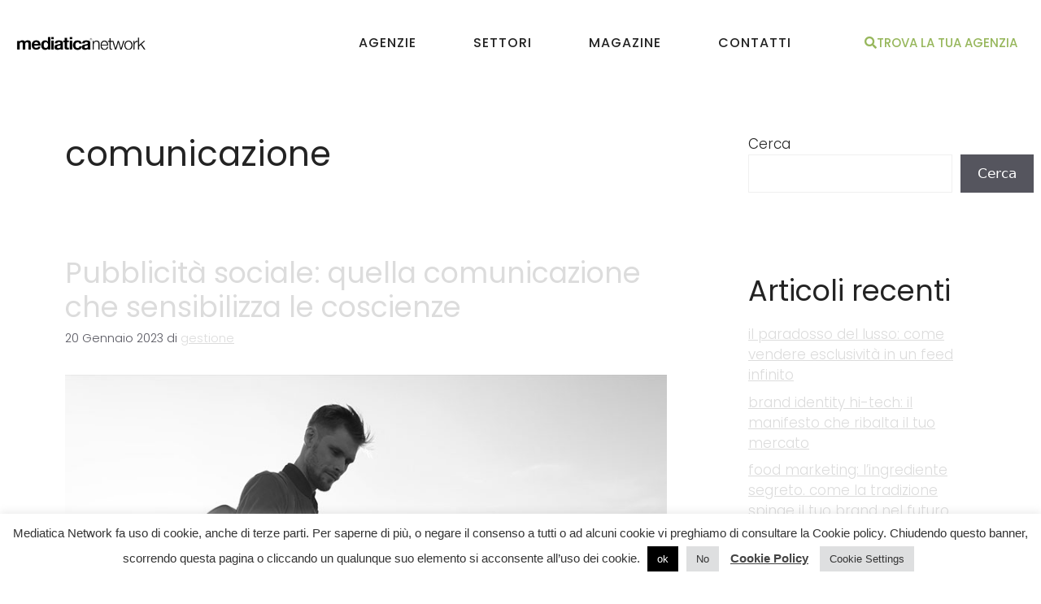

--- FILE ---
content_type: text/html; charset=UTF-8
request_url: https://www.mediaticanetwork.com/tag/comunicazione
body_size: 43859
content:
<!DOCTYPE html>
<html lang="it-IT">
<head>
	<meta charset="UTF-8">
	<link rel="profile" href="https://gmpg.org/xfn/11">
	<meta name='robots' content='index, follow, max-image-preview:large, max-snippet:-1, max-video-preview:-1' />
<meta name="viewport" content="width=device-width, initial-scale=1">
	<!-- This site is optimized with the Yoast SEO plugin v25.6 - https://yoast.com/wordpress/plugins/seo/ -->
	<title>comunicazione Archivi - Mediatica Network</title><link rel="preload" as="style" href="https://fonts.googleapis.com/css?family=Poppins%3A100%2C100italic%2C200%2C200italic%2C300%2C300italic%2Cregular%2Citalic%2C500%2C500italic%2C600%2C600italic%2C700%2C700italic%2C800%2C800italic%2C900%2C900italic&#038;display=swap" /><link rel="stylesheet" href="https://fonts.googleapis.com/css?family=Poppins%3A100%2C100italic%2C200%2C200italic%2C300%2C300italic%2Cregular%2Citalic%2C500%2C500italic%2C600%2C600italic%2C700%2C700italic%2C800%2C800italic%2C900%2C900italic&#038;display=swap" media="print" onload="this.media='all'" /><noscript><link rel="stylesheet" href="https://fonts.googleapis.com/css?family=Poppins%3A100%2C100italic%2C200%2C200italic%2C300%2C300italic%2Cregular%2Citalic%2C500%2C500italic%2C600%2C600italic%2C700%2C700italic%2C800%2C800italic%2C900%2C900italic&#038;display=swap" /></noscript>
	<link rel="canonical" href="https://www.mediaticanetwork.com/tag/comunicazione" />
	<meta property="og:locale" content="it_IT" />
	<meta property="og:type" content="article" />
	<meta property="og:title" content="comunicazione Archivi - Mediatica Network" />
	<meta property="og:url" content="https://www.mediaticanetwork.com/tag/comunicazione" />
	<meta property="og:site_name" content="Mediatica Network" />
	<meta name="twitter:card" content="summary_large_image" />
	<script type="application/ld+json" class="yoast-schema-graph">{"@context":"https://schema.org","@graph":[{"@type":"CollectionPage","@id":"https://www.mediaticanetwork.com/tag/comunicazione","url":"https://www.mediaticanetwork.com/tag/comunicazione","name":"comunicazione Archivi - Mediatica Network","isPartOf":{"@id":"https://www.mediaticanetwork.com/#website"},"primaryImageOfPage":{"@id":"https://www.mediaticanetwork.com/tag/comunicazione#primaryimage"},"image":{"@id":"https://www.mediaticanetwork.com/tag/comunicazione#primaryimage"},"thumbnailUrl":"https://www.mediaticanetwork.com/wp-content/uploads/2023/01/realizzazione-comuncazione-social.jpg","breadcrumb":{"@id":"https://www.mediaticanetwork.com/tag/comunicazione#breadcrumb"},"inLanguage":"it-IT"},{"@type":"ImageObject","inLanguage":"it-IT","@id":"https://www.mediaticanetwork.com/tag/comunicazione#primaryimage","url":"https://www.mediaticanetwork.com/wp-content/uploads/2023/01/realizzazione-comuncazione-social.jpg","contentUrl":"https://www.mediaticanetwork.com/wp-content/uploads/2023/01/realizzazione-comuncazione-social.jpg","width":800,"height":800,"caption":"realizzazione-comuncazione-social"},{"@type":"BreadcrumbList","@id":"https://www.mediaticanetwork.com/tag/comunicazione#breadcrumb","itemListElement":[{"@type":"ListItem","position":1,"name":"Home","item":"https://www.mediaticanetwork.com/"},{"@type":"ListItem","position":2,"name":"comunicazione"}]},{"@type":"WebSite","@id":"https://www.mediaticanetwork.com/#website","url":"https://www.mediaticanetwork.com/","name":"Mediatica Network","description":"","potentialAction":[{"@type":"SearchAction","target":{"@type":"EntryPoint","urlTemplate":"https://www.mediaticanetwork.com/?s={search_term_string}"},"query-input":{"@type":"PropertyValueSpecification","valueRequired":true,"valueName":"search_term_string"}}],"inLanguage":"it-IT"}]}</script>
	<!-- / Yoast SEO plugin. -->


<link rel='dns-prefetch' href='//fonts.googleapis.com' />
<link href='https://fonts.gstatic.com' crossorigin rel='preconnect' />
<link rel="alternate" type="application/rss+xml" title="Mediatica Network &raquo; Feed" href="https://www.mediaticanetwork.com/feed" />
<link rel="alternate" type="application/rss+xml" title="Mediatica Network &raquo; Feed dei commenti" href="https://www.mediaticanetwork.com/comments/feed" />
<link rel="alternate" type="application/rss+xml" title="Mediatica Network &raquo; comunicazione Feed del tag" href="https://www.mediaticanetwork.com/tag/comunicazione/feed" />
<style id='wp-img-auto-sizes-contain-inline-css'>
img:is([sizes=auto i],[sizes^="auto," i]){contain-intrinsic-size:3000px 1500px}
/*# sourceURL=wp-img-auto-sizes-contain-inline-css */
</style>
<style id='wp-emoji-styles-inline-css'>

	img.wp-smiley, img.emoji {
		display: inline !important;
		border: none !important;
		box-shadow: none !important;
		height: 1em !important;
		width: 1em !important;
		margin: 0 0.07em !important;
		vertical-align: -0.1em !important;
		background: none !important;
		padding: 0 !important;
	}
/*# sourceURL=wp-emoji-styles-inline-css */
</style>
<style id='classic-theme-styles-inline-css'>
/*! This file is auto-generated */
.wp-block-button__link{color:#fff;background-color:#32373c;border-radius:9999px;box-shadow:none;text-decoration:none;padding:calc(.667em + 2px) calc(1.333em + 2px);font-size:1.125em}.wp-block-file__button{background:#32373c;color:#fff;text-decoration:none}
/*# sourceURL=/wp-includes/css/classic-themes.min.css */
</style>
<link rel='stylesheet' id='contact-form-7-css' href='https://www.mediaticanetwork.com/wp-content/plugins/contact-form-7/includes/css/styles.css?ver=6.1.1' media='all' />
<link rel='stylesheet' id='cookie-law-info-css' href='https://www.mediaticanetwork.com/wp-content/plugins/cookie-law-info/legacy/public/css/cookie-law-info-public.css?ver=3.3.3' media='all' />
<link rel='stylesheet' id='cookie-law-info-gdpr-css' href='https://www.mediaticanetwork.com/wp-content/plugins/cookie-law-info/legacy/public/css/cookie-law-info-gdpr.css?ver=3.3.3' media='all' />
<link rel='stylesheet' id='generate-style-css' href='https://www.mediaticanetwork.com/wp-content/themes/generatepress/assets/css/main.min.css?ver=3.1.3' media='all' />
<style id='generate-style-inline-css'>
body{background-color:var(--base-2);color:var(--contrast);}a{color:var(--accent);}a{text-decoration:underline;}.entry-title a, .site-branding a, a.button, .wp-block-button__link, .main-navigation a{text-decoration:none;}a:hover, a:focus, a:active{color:var(--contrast);}.wp-block-group__inner-container{max-width:1200px;margin-left:auto;margin-right:auto;}.generate-back-to-top{font-size:20px;border-radius:3px;position:fixed;bottom:30px;right:30px;line-height:40px;width:40px;text-align:center;z-index:10;transition:opacity 300ms ease-in-out;}:root{--contrast:#222222;--contrast-2:#575760;--contrast-3:#b2b2be;--base:#f0f0f0;--base-2:#f7f8f9;--base-3:#ffffff;--accent:#1e73be;}.has-contrast-color{color:#222222;}.has-contrast-background-color{background-color:#222222;}.has-contrast-2-color{color:#575760;}.has-contrast-2-background-color{background-color:#575760;}.has-contrast-3-color{color:#b2b2be;}.has-contrast-3-background-color{background-color:#b2b2be;}.has-base-color{color:#f0f0f0;}.has-base-background-color{background-color:#f0f0f0;}.has-base-2-color{color:#f7f8f9;}.has-base-2-background-color{background-color:#f7f8f9;}.has-base-3-color{color:#ffffff;}.has-base-3-background-color{background-color:#ffffff;}.has-accent-color{color:#1e73be;}.has-accent-background-color{background-color:#1e73be;}.top-bar{background-color:#636363;color:#ffffff;}.top-bar a{color:#ffffff;}.top-bar a:hover{color:#303030;}.site-header{background-color:rgba(255,255,255,0);color:#232323;}.main-title a,.main-title a:hover{color:var(--contrast);}.site-description{color:var(--contrast-2);}.main-navigation,.main-navigation ul ul{background-color:var(--base-3);}.main-navigation .main-nav ul li a, .main-navigation .menu-toggle, .main-navigation .menu-bar-items{color:var(--contrast);}.main-navigation .main-nav ul li:not([class*="current-menu-"]):hover > a, .main-navigation .main-nav ul li:not([class*="current-menu-"]):focus > a, .main-navigation .main-nav ul li.sfHover:not([class*="current-menu-"]) > a, .main-navigation .menu-bar-item:hover > a, .main-navigation .menu-bar-item.sfHover > a{color:var(--accent);background-color:#ffffff;}button.menu-toggle:hover,button.menu-toggle:focus{color:var(--contrast);}.main-navigation .main-nav ul li[class*="current-menu-"] > a{color:var(--accent);background-color:#ffffff;}.navigation-search input[type="search"],.navigation-search input[type="search"]:active, .navigation-search input[type="search"]:focus, .main-navigation .main-nav ul li.search-item.active > a, .main-navigation .menu-bar-items .search-item.active > a{color:var(--accent);background-color:#ffffff;}.main-navigation ul ul{background-color:#ffffff;}.main-navigation .main-nav ul ul li a{color:#232323;}.separate-containers .inside-article, .separate-containers .comments-area, .separate-containers .page-header, .one-container .container, .separate-containers .paging-navigation, .inside-page-header{background-color:rgba(255,255,255,0);}.entry-title a{color:var(--contrast);}.entry-title a:hover{color:var(--contrast-2);}.entry-meta{color:var(--contrast-2);}.sidebar .widget{background-color:var(--base-3);}.footer-widgets{background-color:var(--base-3);}.site-info{background-color:var(--base-3);}input[type="text"],input[type="email"],input[type="url"],input[type="password"],input[type="search"],input[type="tel"],input[type="number"],textarea,select{color:var(--contrast);background-color:#ffffff;border-color:var(--base);}input[type="text"]:focus,input[type="email"]:focus,input[type="url"]:focus,input[type="password"]:focus,input[type="search"]:focus,input[type="tel"]:focus,input[type="number"]:focus,textarea:focus,select:focus{color:var(--contrast);background-color:var(--base-2);border-color:var(--contrast-3);}button,html input[type="button"],input[type="reset"],input[type="submit"],a.button,a.wp-block-button__link:not(.has-background){color:#ffffff;background-color:#55555e;}button:hover,html input[type="button"]:hover,input[type="reset"]:hover,input[type="submit"]:hover,a.button:hover,button:focus,html input[type="button"]:focus,input[type="reset"]:focus,input[type="submit"]:focus,a.button:focus,a.wp-block-button__link:not(.has-background):active,a.wp-block-button__link:not(.has-background):focus,a.wp-block-button__link:not(.has-background):hover{color:#ffffff;background-color:#3f4047;}a.generate-back-to-top{background-color:rgba(0,0,0,0.4);color:#ffffff;}a.generate-back-to-top:hover,a.generate-back-to-top:focus{background-color:rgba(0,0,0,0.6);color:#ffffff;}@media (max-width:768px){.main-navigation .menu-bar-item:hover > a, .main-navigation .menu-bar-item.sfHover > a{background:none;color:var(--contrast);}}.nav-below-header .main-navigation .inside-navigation.grid-container, .nav-above-header .main-navigation .inside-navigation.grid-container{padding:0px 20px 0px 20px;}.site-main .wp-block-group__inner-container{padding:40px;}.separate-containers .paging-navigation{padding-top:20px;padding-bottom:20px;}.entry-content .alignwide, body:not(.no-sidebar) .entry-content .alignfull{margin-left:-40px;width:calc(100% + 80px);max-width:calc(100% + 80px);}.rtl .menu-item-has-children .dropdown-menu-toggle{padding-left:20px;}.rtl .main-navigation .main-nav ul li.menu-item-has-children > a{padding-right:20px;}@media (max-width:768px){.separate-containers .inside-article, .separate-containers .comments-area, .separate-containers .page-header, .separate-containers .paging-navigation, .one-container .site-content, .inside-page-header{padding:30px;}.site-main .wp-block-group__inner-container{padding:30px;}.inside-top-bar{padding-right:30px;padding-left:30px;}.inside-header{padding-right:30px;padding-left:30px;}.widget-area .widget{padding-top:30px;padding-right:30px;padding-bottom:30px;padding-left:30px;}.footer-widgets-container{padding-top:30px;padding-right:30px;padding-bottom:30px;padding-left:30px;}.inside-site-info{padding-right:30px;padding-left:30px;}.entry-content .alignwide, body:not(.no-sidebar) .entry-content .alignfull{margin-left:-30px;width:calc(100% + 60px);max-width:calc(100% + 60px);}.one-container .site-main .paging-navigation{margin-bottom:20px;}}/* End cached CSS */.is-right-sidebar{width:30%;}.is-left-sidebar{width:30%;}.site-content .content-area{width:70%;}@media (max-width:768px){.main-navigation .menu-toggle,.sidebar-nav-mobile:not(#sticky-placeholder){display:block;}.main-navigation ul,.gen-sidebar-nav,.main-navigation:not(.slideout-navigation):not(.toggled) .main-nav > ul,.has-inline-mobile-toggle #site-navigation .inside-navigation > *:not(.navigation-search):not(.main-nav){display:none;}.nav-align-right .inside-navigation,.nav-align-center .inside-navigation{justify-content:space-between;}.has-inline-mobile-toggle .mobile-menu-control-wrapper{display:flex;flex-wrap:wrap;}.has-inline-mobile-toggle .inside-header{flex-direction:row;text-align:left;flex-wrap:wrap;}.has-inline-mobile-toggle .header-widget,.has-inline-mobile-toggle #site-navigation{flex-basis:100%;}.nav-float-left .has-inline-mobile-toggle #site-navigation{order:10;}}
.elementor-template-full-width .site-content{display:block;}
/*# sourceURL=generate-style-inline-css */
</style>
<link rel='stylesheet' id='generate-child-css' href='https://www.mediaticanetwork.com/wp-content/themes/generatepress_child/style.css?ver=1684162724' media='all' />

<link rel='stylesheet' id='elementor-icons-css' href='https://www.mediaticanetwork.com/wp-content/plugins/elementor/assets/lib/eicons/css/elementor-icons.min.css?ver=5.43.0' media='all' />
<link rel='stylesheet' id='elementor-frontend-css' href='https://www.mediaticanetwork.com/wp-content/uploads/elementor/css/custom-frontend.min.css?ver=1764797705' media='all' />
<link rel='stylesheet' id='elementor-post-6-css' href='https://www.mediaticanetwork.com/wp-content/uploads/elementor/css/post-6.css?ver=1764797705' media='all' />
<link rel='stylesheet' id='elementor-pro-css' href='https://www.mediaticanetwork.com/wp-content/uploads/elementor/css/custom-pro-frontend.min.css?ver=1764797705' media='all' />
<link rel='stylesheet' id='elementor-post-3716-css' href='https://www.mediaticanetwork.com/wp-content/uploads/elementor/css/post-3716.css?ver=1764797706' media='all' />
<link rel='stylesheet' id='elementor-post-792-css' href='https://www.mediaticanetwork.com/wp-content/uploads/elementor/css/post-792.css?ver=1764797706' media='all' />
<link rel='stylesheet' id='font_style_js_icf7s-css' href='https://www.mediaticanetwork.com/wp-content/plugins/cf7-skins-innozilla/css/front_style.css?ver=6.9' media='all' />
<link rel='stylesheet' id='eael-general-css' href='https://www.mediaticanetwork.com/wp-content/plugins/essential-addons-for-elementor-lite/assets/front-end/css/view/general.min.css?ver=6.2.2' media='all' />
<link rel='stylesheet' id='elementor-gf-local-roboto-css' href='https://www.mediaticanetwork.com/wp-content/uploads/elementor/google-fonts/css/roboto.css?ver=1742297745' media='all' />
<link rel='stylesheet' id='elementor-gf-local-robotoslab-css' href='https://www.mediaticanetwork.com/wp-content/uploads/elementor/google-fonts/css/robotoslab.css?ver=1742297752' media='all' />
<link rel='stylesheet' id='elementor-gf-local-poppins-css' href='https://www.mediaticanetwork.com/wp-content/uploads/elementor/google-fonts/css/poppins.css?ver=1742297756' media='all' />
<link rel='stylesheet' id='elementor-icons-shared-0-css' href='https://www.mediaticanetwork.com/wp-content/plugins/elementor/assets/lib/font-awesome/css/fontawesome.min.css?ver=5.15.3' media='all' />
<link rel='stylesheet' id='elementor-icons-fa-solid-css' href='https://www.mediaticanetwork.com/wp-content/plugins/elementor/assets/lib/font-awesome/css/solid.min.css?ver=5.15.3' media='all' />
<link rel='stylesheet' id='elementor-icons-fa-brands-css' href='https://www.mediaticanetwork.com/wp-content/plugins/elementor/assets/lib/font-awesome/css/brands.min.css?ver=5.15.3' media='all' />
<script src="https://www.mediaticanetwork.com/wp-includes/js/jquery/jquery.min.js?ver=3.7.1" id="jquery-core-js" defer></script>
<script src="https://www.mediaticanetwork.com/wp-includes/js/jquery/jquery-migrate.min.js?ver=3.4.1" id="jquery-migrate-js" defer></script>
<script id="cookie-law-info-js-extra">
var Cli_Data = {"nn_cookie_ids":[],"cookielist":[],"non_necessary_cookies":[],"ccpaEnabled":"","ccpaRegionBased":"","ccpaBarEnabled":"","strictlyEnabled":["necessary","obligatoire"],"ccpaType":"gdpr","js_blocking":"1","custom_integration":"","triggerDomRefresh":"","secure_cookies":""};
var cli_cookiebar_settings = {"animate_speed_hide":"500","animate_speed_show":"500","background":"#FFF","border":"#b1a6a6c2","border_on":"","button_1_button_colour":"#000000","button_1_button_hover":"#000000","button_1_link_colour":"#fff","button_1_as_button":"1","button_1_new_win":"","button_2_button_colour":"#333","button_2_button_hover":"#292929","button_2_link_colour":"#444","button_2_as_button":"","button_2_hidebar":"","button_3_button_colour":"#dedfe0","button_3_button_hover":"#b2b2b3","button_3_link_colour":"#333333","button_3_as_button":"1","button_3_new_win":"","button_4_button_colour":"#dedfe0","button_4_button_hover":"#b2b2b3","button_4_link_colour":"#333333","button_4_as_button":"1","button_7_button_colour":"#000000","button_7_button_hover":"#000000","button_7_link_colour":"#fff","button_7_as_button":"1","button_7_new_win":"","font_family":"Helvetica, sans-serif","header_fix":"","notify_animate_hide":"1","notify_animate_show":"","notify_div_id":"#cookie-law-info-bar","notify_position_horizontal":"right","notify_position_vertical":"bottom","scroll_close":"","scroll_close_reload":"","accept_close_reload":"","reject_close_reload":"","showagain_tab":"","showagain_background":"#fff","showagain_border":"#000","showagain_div_id":"#cookie-law-info-again","showagain_x_position":"100px","text":"#333333","show_once_yn":"","show_once":"10000","logging_on":"","as_popup":"","popup_overlay":"1","bar_heading_text":"","cookie_bar_as":"banner","popup_showagain_position":"bottom-right","widget_position":"left"};
var log_object = {"ajax_url":"https://www.mediaticanetwork.com/wp-admin/admin-ajax.php"};
//# sourceURL=cookie-law-info-js-extra
</script>
<script data-minify="1" src="https://www.mediaticanetwork.com/wp-content/cache/min/1/wp-content/plugins/cookie-law-info/legacy/public/js/cookie-law-info-public.js?ver=1743769661" id="cookie-law-info-js" defer></script>
<script id="filter_js_icf7s-js-extra">
var icf7s_option = [""];
//# sourceURL=filter_js_icf7s-js-extra
</script>
<script data-minify="1" src="https://www.mediaticanetwork.com/wp-content/cache/min/1/wp-content/plugins/cf7-skins-innozilla/js/icf7s_configure.js?ver=1743769661" id="filter_js_icf7s-js" defer></script>
<link rel="https://api.w.org/" href="https://www.mediaticanetwork.com/wp-json/" /><link rel="alternate" title="JSON" type="application/json" href="https://www.mediaticanetwork.com/wp-json/wp/v2/tags/34" /><link rel="EditURI" type="application/rsd+xml" title="RSD" href="https://www.mediaticanetwork.com/xmlrpc.php?rsd" />
<meta name="generator" content="WordPress 6.9" />
<meta name="generator" content="Elementor 3.31.1; features: additional_custom_breakpoints, e_element_cache; settings: css_print_method-external, google_font-enabled, font_display-auto">
			<style>
				.e-con.e-parent:nth-of-type(n+4):not(.e-lazyloaded):not(.e-no-lazyload),
				.e-con.e-parent:nth-of-type(n+4):not(.e-lazyloaded):not(.e-no-lazyload) * {
					background-image: none !important;
				}
				@media screen and (max-height: 1024px) {
					.e-con.e-parent:nth-of-type(n+3):not(.e-lazyloaded):not(.e-no-lazyload),
					.e-con.e-parent:nth-of-type(n+3):not(.e-lazyloaded):not(.e-no-lazyload) * {
						background-image: none !important;
					}
				}
				@media screen and (max-height: 640px) {
					.e-con.e-parent:nth-of-type(n+2):not(.e-lazyloaded):not(.e-no-lazyload),
					.e-con.e-parent:nth-of-type(n+2):not(.e-lazyloaded):not(.e-no-lazyload) * {
						background-image: none !important;
					}
				}
			</style>
			<link rel="icon" href="https://www.mediaticanetwork.com/wp-content/uploads/2025/07/cropped-fav-MK-32x32.png" sizes="32x32" />
<link rel="icon" href="https://www.mediaticanetwork.com/wp-content/uploads/2025/07/cropped-fav-MK-192x192.png" sizes="192x192" />
<link rel="apple-touch-icon" href="https://www.mediaticanetwork.com/wp-content/uploads/2025/07/cropped-fav-MK-180x180.png" />
<meta name="msapplication-TileImage" content="https://www.mediaticanetwork.com/wp-content/uploads/2025/07/cropped-fav-MK-270x270.png" />
<noscript><style id="rocket-lazyload-nojs-css">.rll-youtube-player, [data-lazy-src]{display:none !important;}</style></noscript> 
	
	<!-- Global site tag (gtag.js) - Google Analytics -->
	<script async src="https://www.googletagmanager.com/gtag/js?id=UA-155861764-1"></script>
	<script>
	  window.dataLayer = window.dataLayer || [];
	  function gtag(){dataLayer.push(arguments);}
	  gtag('js', new Date());

	  gtag('config', 'UA-155861764-1');
	</script>
	
	
<style id='wp-block-heading-inline-css'>
h1:where(.wp-block-heading).has-background,h2:where(.wp-block-heading).has-background,h3:where(.wp-block-heading).has-background,h4:where(.wp-block-heading).has-background,h5:where(.wp-block-heading).has-background,h6:where(.wp-block-heading).has-background{padding:1.25em 2.375em}h1.has-text-align-left[style*=writing-mode]:where([style*=vertical-lr]),h1.has-text-align-right[style*=writing-mode]:where([style*=vertical-rl]),h2.has-text-align-left[style*=writing-mode]:where([style*=vertical-lr]),h2.has-text-align-right[style*=writing-mode]:where([style*=vertical-rl]),h3.has-text-align-left[style*=writing-mode]:where([style*=vertical-lr]),h3.has-text-align-right[style*=writing-mode]:where([style*=vertical-rl]),h4.has-text-align-left[style*=writing-mode]:where([style*=vertical-lr]),h4.has-text-align-right[style*=writing-mode]:where([style*=vertical-rl]),h5.has-text-align-left[style*=writing-mode]:where([style*=vertical-lr]),h5.has-text-align-right[style*=writing-mode]:where([style*=vertical-rl]),h6.has-text-align-left[style*=writing-mode]:where([style*=vertical-lr]),h6.has-text-align-right[style*=writing-mode]:where([style*=vertical-rl]){rotate:180deg}
/*# sourceURL=https://www.mediaticanetwork.com/wp-includes/blocks/heading/style.min.css */
</style>
<style id='wp-block-latest-comments-inline-css'>
ol.wp-block-latest-comments{box-sizing:border-box;margin-left:0}:where(.wp-block-latest-comments:not([style*=line-height] .wp-block-latest-comments__comment)){line-height:1.1}:where(.wp-block-latest-comments:not([style*=line-height] .wp-block-latest-comments__comment-excerpt p)){line-height:1.8}.has-dates :where(.wp-block-latest-comments:not([style*=line-height])),.has-excerpts :where(.wp-block-latest-comments:not([style*=line-height])){line-height:1.5}.wp-block-latest-comments .wp-block-latest-comments{padding-left:0}.wp-block-latest-comments__comment{list-style:none;margin-bottom:1em}.has-avatars .wp-block-latest-comments__comment{list-style:none;min-height:2.25em}.has-avatars .wp-block-latest-comments__comment .wp-block-latest-comments__comment-excerpt,.has-avatars .wp-block-latest-comments__comment .wp-block-latest-comments__comment-meta{margin-left:3.25em}.wp-block-latest-comments__comment-excerpt p{font-size:.875em;margin:.36em 0 1.4em}.wp-block-latest-comments__comment-date{display:block;font-size:.75em}.wp-block-latest-comments .avatar,.wp-block-latest-comments__comment-avatar{border-radius:1.5em;display:block;float:left;height:2.5em;margin-right:.75em;width:2.5em}.wp-block-latest-comments[class*=-font-size] a,.wp-block-latest-comments[style*=font-size] a{font-size:inherit}
/*# sourceURL=https://www.mediaticanetwork.com/wp-includes/blocks/latest-comments/style.min.css */
</style>
<style id='wp-block-latest-posts-inline-css'>
.wp-block-latest-posts{box-sizing:border-box}.wp-block-latest-posts.alignleft{margin-right:2em}.wp-block-latest-posts.alignright{margin-left:2em}.wp-block-latest-posts.wp-block-latest-posts__list{list-style:none}.wp-block-latest-posts.wp-block-latest-posts__list li{clear:both;overflow-wrap:break-word}.wp-block-latest-posts.is-grid{display:flex;flex-wrap:wrap}.wp-block-latest-posts.is-grid li{margin:0 1.25em 1.25em 0;width:100%}@media (min-width:600px){.wp-block-latest-posts.columns-2 li{width:calc(50% - .625em)}.wp-block-latest-posts.columns-2 li:nth-child(2n){margin-right:0}.wp-block-latest-posts.columns-3 li{width:calc(33.33333% - .83333em)}.wp-block-latest-posts.columns-3 li:nth-child(3n){margin-right:0}.wp-block-latest-posts.columns-4 li{width:calc(25% - .9375em)}.wp-block-latest-posts.columns-4 li:nth-child(4n){margin-right:0}.wp-block-latest-posts.columns-5 li{width:calc(20% - 1em)}.wp-block-latest-posts.columns-5 li:nth-child(5n){margin-right:0}.wp-block-latest-posts.columns-6 li{width:calc(16.66667% - 1.04167em)}.wp-block-latest-posts.columns-6 li:nth-child(6n){margin-right:0}}:root :where(.wp-block-latest-posts.is-grid){padding:0}:root :where(.wp-block-latest-posts.wp-block-latest-posts__list){padding-left:0}.wp-block-latest-posts__post-author,.wp-block-latest-posts__post-date{display:block;font-size:.8125em}.wp-block-latest-posts__post-excerpt,.wp-block-latest-posts__post-full-content{margin-bottom:1em;margin-top:.5em}.wp-block-latest-posts__featured-image a{display:inline-block}.wp-block-latest-posts__featured-image img{height:auto;max-width:100%;width:auto}.wp-block-latest-posts__featured-image.alignleft{float:left;margin-right:1em}.wp-block-latest-posts__featured-image.alignright{float:right;margin-left:1em}.wp-block-latest-posts__featured-image.aligncenter{margin-bottom:1em;text-align:center}
/*# sourceURL=https://www.mediaticanetwork.com/wp-includes/blocks/latest-posts/style.min.css */
</style>
<style id='wp-block-search-inline-css'>
.wp-block-search__button{margin-left:10px;word-break:normal}.wp-block-search__button.has-icon{line-height:0}.wp-block-search__button svg{height:1.25em;min-height:24px;min-width:24px;width:1.25em;fill:currentColor;vertical-align:text-bottom}:where(.wp-block-search__button){border:1px solid #ccc;padding:6px 10px}.wp-block-search__inside-wrapper{display:flex;flex:auto;flex-wrap:nowrap;max-width:100%}.wp-block-search__label{width:100%}.wp-block-search.wp-block-search__button-only .wp-block-search__button{box-sizing:border-box;display:flex;flex-shrink:0;justify-content:center;margin-left:0;max-width:100%}.wp-block-search.wp-block-search__button-only .wp-block-search__inside-wrapper{min-width:0!important;transition-property:width}.wp-block-search.wp-block-search__button-only .wp-block-search__input{flex-basis:100%;transition-duration:.3s}.wp-block-search.wp-block-search__button-only.wp-block-search__searchfield-hidden,.wp-block-search.wp-block-search__button-only.wp-block-search__searchfield-hidden .wp-block-search__inside-wrapper{overflow:hidden}.wp-block-search.wp-block-search__button-only.wp-block-search__searchfield-hidden .wp-block-search__input{border-left-width:0!important;border-right-width:0!important;flex-basis:0;flex-grow:0;margin:0;min-width:0!important;padding-left:0!important;padding-right:0!important;width:0!important}:where(.wp-block-search__input){appearance:none;border:1px solid #949494;flex-grow:1;font-family:inherit;font-size:inherit;font-style:inherit;font-weight:inherit;letter-spacing:inherit;line-height:inherit;margin-left:0;margin-right:0;min-width:3rem;padding:8px;text-decoration:unset!important;text-transform:inherit}:where(.wp-block-search__button-inside .wp-block-search__inside-wrapper){background-color:#fff;border:1px solid #949494;box-sizing:border-box;padding:4px}:where(.wp-block-search__button-inside .wp-block-search__inside-wrapper) .wp-block-search__input{border:none;border-radius:0;padding:0 4px}:where(.wp-block-search__button-inside .wp-block-search__inside-wrapper) .wp-block-search__input:focus{outline:none}:where(.wp-block-search__button-inside .wp-block-search__inside-wrapper) :where(.wp-block-search__button){padding:4px 8px}.wp-block-search.aligncenter .wp-block-search__inside-wrapper{margin:auto}.wp-block[data-align=right] .wp-block-search.wp-block-search__button-only .wp-block-search__inside-wrapper{float:right}
/*# sourceURL=https://www.mediaticanetwork.com/wp-includes/blocks/search/style.min.css */
</style>
<style id='wp-block-group-inline-css'>
.wp-block-group{box-sizing:border-box}:where(.wp-block-group.wp-block-group-is-layout-constrained){position:relative}
/*# sourceURL=https://www.mediaticanetwork.com/wp-includes/blocks/group/style.min.css */
</style>
<style id='global-styles-inline-css'>
:root{--wp--preset--aspect-ratio--square: 1;--wp--preset--aspect-ratio--4-3: 4/3;--wp--preset--aspect-ratio--3-4: 3/4;--wp--preset--aspect-ratio--3-2: 3/2;--wp--preset--aspect-ratio--2-3: 2/3;--wp--preset--aspect-ratio--16-9: 16/9;--wp--preset--aspect-ratio--9-16: 9/16;--wp--preset--color--black: #000000;--wp--preset--color--cyan-bluish-gray: #abb8c3;--wp--preset--color--white: #ffffff;--wp--preset--color--pale-pink: #f78da7;--wp--preset--color--vivid-red: #cf2e2e;--wp--preset--color--luminous-vivid-orange: #ff6900;--wp--preset--color--luminous-vivid-amber: #fcb900;--wp--preset--color--light-green-cyan: #7bdcb5;--wp--preset--color--vivid-green-cyan: #00d084;--wp--preset--color--pale-cyan-blue: #8ed1fc;--wp--preset--color--vivid-cyan-blue: #0693e3;--wp--preset--color--vivid-purple: #9b51e0;--wp--preset--color--contrast: var(--contrast);--wp--preset--color--contrast-2: var(--contrast-2);--wp--preset--color--contrast-3: var(--contrast-3);--wp--preset--color--base: var(--base);--wp--preset--color--base-2: var(--base-2);--wp--preset--color--base-3: var(--base-3);--wp--preset--color--accent: var(--accent);--wp--preset--gradient--vivid-cyan-blue-to-vivid-purple: linear-gradient(135deg,rgb(6,147,227) 0%,rgb(155,81,224) 100%);--wp--preset--gradient--light-green-cyan-to-vivid-green-cyan: linear-gradient(135deg,rgb(122,220,180) 0%,rgb(0,208,130) 100%);--wp--preset--gradient--luminous-vivid-amber-to-luminous-vivid-orange: linear-gradient(135deg,rgb(252,185,0) 0%,rgb(255,105,0) 100%);--wp--preset--gradient--luminous-vivid-orange-to-vivid-red: linear-gradient(135deg,rgb(255,105,0) 0%,rgb(207,46,46) 100%);--wp--preset--gradient--very-light-gray-to-cyan-bluish-gray: linear-gradient(135deg,rgb(238,238,238) 0%,rgb(169,184,195) 100%);--wp--preset--gradient--cool-to-warm-spectrum: linear-gradient(135deg,rgb(74,234,220) 0%,rgb(151,120,209) 20%,rgb(207,42,186) 40%,rgb(238,44,130) 60%,rgb(251,105,98) 80%,rgb(254,248,76) 100%);--wp--preset--gradient--blush-light-purple: linear-gradient(135deg,rgb(255,206,236) 0%,rgb(152,150,240) 100%);--wp--preset--gradient--blush-bordeaux: linear-gradient(135deg,rgb(254,205,165) 0%,rgb(254,45,45) 50%,rgb(107,0,62) 100%);--wp--preset--gradient--luminous-dusk: linear-gradient(135deg,rgb(255,203,112) 0%,rgb(199,81,192) 50%,rgb(65,88,208) 100%);--wp--preset--gradient--pale-ocean: linear-gradient(135deg,rgb(255,245,203) 0%,rgb(182,227,212) 50%,rgb(51,167,181) 100%);--wp--preset--gradient--electric-grass: linear-gradient(135deg,rgb(202,248,128) 0%,rgb(113,206,126) 100%);--wp--preset--gradient--midnight: linear-gradient(135deg,rgb(2,3,129) 0%,rgb(40,116,252) 100%);--wp--preset--font-size--small: 13px;--wp--preset--font-size--medium: 20px;--wp--preset--font-size--large: 36px;--wp--preset--font-size--x-large: 42px;--wp--preset--spacing--20: 0.44rem;--wp--preset--spacing--30: 0.67rem;--wp--preset--spacing--40: 1rem;--wp--preset--spacing--50: 1.5rem;--wp--preset--spacing--60: 2.25rem;--wp--preset--spacing--70: 3.38rem;--wp--preset--spacing--80: 5.06rem;--wp--preset--shadow--natural: 6px 6px 9px rgba(0, 0, 0, 0.2);--wp--preset--shadow--deep: 12px 12px 50px rgba(0, 0, 0, 0.4);--wp--preset--shadow--sharp: 6px 6px 0px rgba(0, 0, 0, 0.2);--wp--preset--shadow--outlined: 6px 6px 0px -3px rgb(255, 255, 255), 6px 6px rgb(0, 0, 0);--wp--preset--shadow--crisp: 6px 6px 0px rgb(0, 0, 0);}:where(.is-layout-flex){gap: 0.5em;}:where(.is-layout-grid){gap: 0.5em;}body .is-layout-flex{display: flex;}.is-layout-flex{flex-wrap: wrap;align-items: center;}.is-layout-flex > :is(*, div){margin: 0;}body .is-layout-grid{display: grid;}.is-layout-grid > :is(*, div){margin: 0;}:where(.wp-block-columns.is-layout-flex){gap: 2em;}:where(.wp-block-columns.is-layout-grid){gap: 2em;}:where(.wp-block-post-template.is-layout-flex){gap: 1.25em;}:where(.wp-block-post-template.is-layout-grid){gap: 1.25em;}.has-black-color{color: var(--wp--preset--color--black) !important;}.has-cyan-bluish-gray-color{color: var(--wp--preset--color--cyan-bluish-gray) !important;}.has-white-color{color: var(--wp--preset--color--white) !important;}.has-pale-pink-color{color: var(--wp--preset--color--pale-pink) !important;}.has-vivid-red-color{color: var(--wp--preset--color--vivid-red) !important;}.has-luminous-vivid-orange-color{color: var(--wp--preset--color--luminous-vivid-orange) !important;}.has-luminous-vivid-amber-color{color: var(--wp--preset--color--luminous-vivid-amber) !important;}.has-light-green-cyan-color{color: var(--wp--preset--color--light-green-cyan) !important;}.has-vivid-green-cyan-color{color: var(--wp--preset--color--vivid-green-cyan) !important;}.has-pale-cyan-blue-color{color: var(--wp--preset--color--pale-cyan-blue) !important;}.has-vivid-cyan-blue-color{color: var(--wp--preset--color--vivid-cyan-blue) !important;}.has-vivid-purple-color{color: var(--wp--preset--color--vivid-purple) !important;}.has-black-background-color{background-color: var(--wp--preset--color--black) !important;}.has-cyan-bluish-gray-background-color{background-color: var(--wp--preset--color--cyan-bluish-gray) !important;}.has-white-background-color{background-color: var(--wp--preset--color--white) !important;}.has-pale-pink-background-color{background-color: var(--wp--preset--color--pale-pink) !important;}.has-vivid-red-background-color{background-color: var(--wp--preset--color--vivid-red) !important;}.has-luminous-vivid-orange-background-color{background-color: var(--wp--preset--color--luminous-vivid-orange) !important;}.has-luminous-vivid-amber-background-color{background-color: var(--wp--preset--color--luminous-vivid-amber) !important;}.has-light-green-cyan-background-color{background-color: var(--wp--preset--color--light-green-cyan) !important;}.has-vivid-green-cyan-background-color{background-color: var(--wp--preset--color--vivid-green-cyan) !important;}.has-pale-cyan-blue-background-color{background-color: var(--wp--preset--color--pale-cyan-blue) !important;}.has-vivid-cyan-blue-background-color{background-color: var(--wp--preset--color--vivid-cyan-blue) !important;}.has-vivid-purple-background-color{background-color: var(--wp--preset--color--vivid-purple) !important;}.has-black-border-color{border-color: var(--wp--preset--color--black) !important;}.has-cyan-bluish-gray-border-color{border-color: var(--wp--preset--color--cyan-bluish-gray) !important;}.has-white-border-color{border-color: var(--wp--preset--color--white) !important;}.has-pale-pink-border-color{border-color: var(--wp--preset--color--pale-pink) !important;}.has-vivid-red-border-color{border-color: var(--wp--preset--color--vivid-red) !important;}.has-luminous-vivid-orange-border-color{border-color: var(--wp--preset--color--luminous-vivid-orange) !important;}.has-luminous-vivid-amber-border-color{border-color: var(--wp--preset--color--luminous-vivid-amber) !important;}.has-light-green-cyan-border-color{border-color: var(--wp--preset--color--light-green-cyan) !important;}.has-vivid-green-cyan-border-color{border-color: var(--wp--preset--color--vivid-green-cyan) !important;}.has-pale-cyan-blue-border-color{border-color: var(--wp--preset--color--pale-cyan-blue) !important;}.has-vivid-cyan-blue-border-color{border-color: var(--wp--preset--color--vivid-cyan-blue) !important;}.has-vivid-purple-border-color{border-color: var(--wp--preset--color--vivid-purple) !important;}.has-vivid-cyan-blue-to-vivid-purple-gradient-background{background: var(--wp--preset--gradient--vivid-cyan-blue-to-vivid-purple) !important;}.has-light-green-cyan-to-vivid-green-cyan-gradient-background{background: var(--wp--preset--gradient--light-green-cyan-to-vivid-green-cyan) !important;}.has-luminous-vivid-amber-to-luminous-vivid-orange-gradient-background{background: var(--wp--preset--gradient--luminous-vivid-amber-to-luminous-vivid-orange) !important;}.has-luminous-vivid-orange-to-vivid-red-gradient-background{background: var(--wp--preset--gradient--luminous-vivid-orange-to-vivid-red) !important;}.has-very-light-gray-to-cyan-bluish-gray-gradient-background{background: var(--wp--preset--gradient--very-light-gray-to-cyan-bluish-gray) !important;}.has-cool-to-warm-spectrum-gradient-background{background: var(--wp--preset--gradient--cool-to-warm-spectrum) !important;}.has-blush-light-purple-gradient-background{background: var(--wp--preset--gradient--blush-light-purple) !important;}.has-blush-bordeaux-gradient-background{background: var(--wp--preset--gradient--blush-bordeaux) !important;}.has-luminous-dusk-gradient-background{background: var(--wp--preset--gradient--luminous-dusk) !important;}.has-pale-ocean-gradient-background{background: var(--wp--preset--gradient--pale-ocean) !important;}.has-electric-grass-gradient-background{background: var(--wp--preset--gradient--electric-grass) !important;}.has-midnight-gradient-background{background: var(--wp--preset--gradient--midnight) !important;}.has-small-font-size{font-size: var(--wp--preset--font-size--small) !important;}.has-medium-font-size{font-size: var(--wp--preset--font-size--medium) !important;}.has-large-font-size{font-size: var(--wp--preset--font-size--large) !important;}.has-x-large-font-size{font-size: var(--wp--preset--font-size--x-large) !important;}
/*# sourceURL=global-styles-inline-css */
</style>
<link rel='stylesheet' id='widget-image-css' href='https://www.mediaticanetwork.com/wp-content/plugins/elementor/assets/css/widget-image.min.css?ver=3.31.1' media='all' />
<link rel='stylesheet' id='e-animation-grow-css' href='https://www.mediaticanetwork.com/wp-content/plugins/elementor/assets/lib/animations/styles/e-animation-grow.min.css?ver=3.31.1' media='all' />
<link rel='stylesheet' id='widget-social-icons-css' href='https://www.mediaticanetwork.com/wp-content/plugins/elementor/assets/css/widget-social-icons.min.css?ver=3.31.1' media='all' />
<link rel='stylesheet' id='e-apple-webkit-css' href='https://www.mediaticanetwork.com/wp-content/uploads/elementor/css/custom-apple-webkit.min.css?ver=1764797705' media='all' />
<link rel='stylesheet' id='widget-heading-css' href='https://www.mediaticanetwork.com/wp-content/plugins/elementor/assets/css/widget-heading.min.css?ver=3.31.1' media='all' />
<link rel='stylesheet' id='widget-icon-list-css' href='https://www.mediaticanetwork.com/wp-content/uploads/elementor/css/custom-widget-icon-list.min.css?ver=1764797705' media='all' />
<link rel='stylesheet' id='cookie-law-info-table-css' href='https://www.mediaticanetwork.com/wp-content/plugins/cookie-law-info/legacy/public/css/cookie-law-info-table.css?ver=3.3.3' media='all' />
</head>

<body class="archive tag tag-comunicazione tag-34 wp-embed-responsive wp-theme-generatepress wp-child-theme-generatepress_child right-sidebar nav-float-right separate-containers header-aligned-left dropdown-hover elementor-default elementor-kit-6" itemtype="https://schema.org/Blog" itemscope>
	<a class="screen-reader-text skip-link" href="#content" title="Vai al contenuto">Vai al contenuto</a>		<div data-elementor-type="header" data-elementor-id="3716" class="elementor elementor-3716 elementor-location-header">
					<div class="elementor-section-wrap">
								<header class="elementor-section elementor-top-section elementor-element elementor-element-4141b493 elementor-section-content-middle sticky-header elementor-section-boxed elementor-section-height-default elementor-section-height-default" data-id="4141b493" data-element_type="section" data-settings="{&quot;background_background&quot;:&quot;classic&quot;,&quot;sticky&quot;:&quot;top&quot;,&quot;sticky_offset_mobile&quot;:0,&quot;motion_fx_motion_fx_scrolling&quot;:&quot;yes&quot;,&quot;sticky_effects_offset&quot;:100,&quot;sticky_offset&quot;:1,&quot;motion_fx_devices&quot;:[&quot;desktop&quot;,&quot;laptop&quot;,&quot;tablet_extra&quot;,&quot;tablet&quot;,&quot;mobile&quot;],&quot;sticky_on&quot;:[&quot;desktop&quot;,&quot;laptop&quot;,&quot;tablet_extra&quot;,&quot;tablet&quot;,&quot;mobile&quot;]}">
						<div class="elementor-container elementor-column-gap-no">
					<div class="elementor-column elementor-col-33 elementor-top-column elementor-element elementor-element-4c245bb0" data-id="4c245bb0" data-element_type="column">
			<div class="elementor-widget-wrap elementor-element-populated">
						<div class="elementor-element elementor-element-88fc24a elementor-widget elementor-widget-image" data-id="88fc24a" data-element_type="widget" data-widget_type="image.default">
				<div class="elementor-widget-container">
																<a href="https://www.mediaticanetwork.com/">
							<img fetchpriority="high" width="900" height="105" src="data:image/svg+xml,%3Csvg%20xmlns='http://www.w3.org/2000/svg'%20viewBox='0%200%20900%20105'%3E%3C/svg%3E" class="attachment-large size-large wp-image-6582" alt="" data-lazy-srcset="https://www.mediaticanetwork.com/wp-content/uploads/2022/04/Logp-Mediatica-Network-1024x120.webp 1024w, https://www.mediaticanetwork.com/wp-content/uploads/2022/04/Logp-Mediatica-Network-300x35.webp 300w, https://www.mediaticanetwork.com/wp-content/uploads/2022/04/Logp-Mediatica-Network-768x90.webp 768w, https://www.mediaticanetwork.com/wp-content/uploads/2022/04/Logp-Mediatica-Network.webp 1094w" data-lazy-sizes="(max-width: 900px) 100vw, 900px" data-lazy-src="https://www.mediaticanetwork.com/wp-content/uploads/2022/04/Logp-Mediatica-Network-1024x120.webp" /><noscript><img fetchpriority="high" width="900" height="105" src="https://www.mediaticanetwork.com/wp-content/uploads/2022/04/Logp-Mediatica-Network-1024x120.webp" class="attachment-large size-large wp-image-6582" alt="" srcset="https://www.mediaticanetwork.com/wp-content/uploads/2022/04/Logp-Mediatica-Network-1024x120.webp 1024w, https://www.mediaticanetwork.com/wp-content/uploads/2022/04/Logp-Mediatica-Network-300x35.webp 300w, https://www.mediaticanetwork.com/wp-content/uploads/2022/04/Logp-Mediatica-Network-768x90.webp 768w, https://www.mediaticanetwork.com/wp-content/uploads/2022/04/Logp-Mediatica-Network.webp 1094w" sizes="(max-width: 900px) 100vw, 900px" /></noscript>								</a>
															</div>
				</div>
					</div>
		</div>
				<div class="elementor-column elementor-col-33 elementor-top-column elementor-element elementor-element-7594c77b" data-id="7594c77b" data-element_type="column">
			<div class="elementor-widget-wrap elementor-element-populated">
						<div class="elementor-element elementor-element-5c9b4989 elementor-nav-menu__align-right elementor-nav-menu--stretch elementor-nav-menu__text-align-center elementor-nav-menu--dropdown-tablet elementor-nav-menu--toggle elementor-nav-menu--burger elementor-widget elementor-widget-nav-menu" data-id="5c9b4989" data-element_type="widget" data-settings="{&quot;full_width&quot;:&quot;stretch&quot;,&quot;submenu_icon&quot;:{&quot;value&quot;:&quot;&lt;i class=\&quot;\&quot;&gt;&lt;\/i&gt;&quot;,&quot;library&quot;:&quot;&quot;},&quot;layout&quot;:&quot;horizontal&quot;,&quot;toggle&quot;:&quot;burger&quot;}" data-widget_type="nav-menu.default">
				<div class="elementor-widget-container">
								<nav class="elementor-nav-menu--main elementor-nav-menu__container elementor-nav-menu--layout-horizontal e--pointer-underline e--animation-fade">
				<ul id="menu-1-5c9b4989" class="elementor-nav-menu"><li class="menu-item menu-item-type-post_type menu-item-object-page menu-item-has-children menu-item-6232"><a href="https://www.mediaticanetwork.com/agenzie" class="elementor-item">Agenzie</a>
<ul class="sub-menu elementor-nav-menu--dropdown">
	<li class="menu-item menu-item-type-post_type menu-item-object-page menu-item-17453"><a href="https://www.mediaticanetwork.com/agenzie-di-comunicazione" class="elementor-sub-item">Agenzia Comunicazione</a></li>
	<li class="menu-item menu-item-type-post_type menu-item-object-page menu-item-17456"><a href="https://www.mediaticanetwork.com/agenzia-produzione-video" class="elementor-sub-item">Agenzia Produzione Video</a></li>
	<li class="menu-item menu-item-type-post_type menu-item-object-page menu-item-18360"><a href="https://www.mediaticanetwork.com/agenzie-consulenza-aziendale" class="elementor-sub-item">Agenzia Consulenza Aziendale</a></li>
	<li class="menu-item menu-item-type-post_type menu-item-object-page menu-item-17454"><a href="https://www.mediaticanetwork.com/consulente-digital-marketing" class="elementor-sub-item">Consulente Digital Marketing</a></li>
	<li class="menu-item menu-item-type-post_type menu-item-object-page menu-item-17455"><a href="https://www.mediaticanetwork.com/agenzia-organizzazione-eventi" class="elementor-sub-item">Agenzia Organizzazione Eventi</a></li>
</ul>
</li>
<li class="menu-item menu-item-type-post_type menu-item-object-page menu-item-has-children menu-item-5575"><a href="https://www.mediaticanetwork.com/settori" class="elementor-item">Settori</a>
<ul class="sub-menu elementor-nav-menu--dropdown">
	<li class="menu-item menu-item-type-custom menu-item-object-custom menu-item-22618"><a href="https://www.mediaticanetwork.com/settori/fashion" class="elementor-sub-item">Agenzia comunicazione moda</a></li>
	<li class="menu-item menu-item-type-custom menu-item-object-custom menu-item-22619"><a href="https://www.mediaticanetwork.com/settori/luxury" class="elementor-sub-item">Agenzia luxury marketing</a></li>
	<li class="menu-item menu-item-type-custom menu-item-object-custom menu-item-22620"><a href="https://www.mediaticanetwork.com/settori/design" class="elementor-sub-item">Agenzia Design e arredamento</a></li>
	<li class="menu-item menu-item-type-custom menu-item-object-custom menu-item-22621"><a href="https://www.mediaticanetwork.com/settori/beauty-cosmetica" class="elementor-sub-item">Agenzia marketing cosmetico</a></li>
	<li class="menu-item menu-item-type-custom menu-item-object-custom menu-item-22622"><a href="https://www.mediaticanetwork.com/settori/food-beverage" class="elementor-sub-item">Agenzia food &#038; beverage</a></li>
	<li class="menu-item menu-item-type-custom menu-item-object-custom menu-item-22623"><a href="https://www.mediaticanetwork.com/settori/automotive" class="elementor-sub-item">Agenzia marketing automotive</a></li>
	<li class="menu-item menu-item-type-custom menu-item-object-custom menu-item-22624"><a href="https://www.mediaticanetwork.com/settori/trasporti-logistica" class="elementor-sub-item">Agenzia marketing logistica</a></li>
	<li class="menu-item menu-item-type-custom menu-item-object-custom menu-item-22625"><a href="https://www.mediaticanetwork.com/settori/hi-tech" class="elementor-sub-item">Agenzia marketing Hi-Tech</a></li>
	<li class="menu-item menu-item-type-custom menu-item-object-custom menu-item-22626"><a href="https://www.mediaticanetwork.com/settori/b2b" class="elementor-sub-item">Agenzia comunicazione B2B</a></li>
</ul>
</li>
<li class="menu-item menu-item-type-post_type menu-item-object-page menu-item-21630"><a href="https://www.mediaticanetwork.com/magazine" class="elementor-item">Magazine</a></li>
<li class="menu-item menu-item-type-post_type menu-item-object-page menu-item-6637"><a href="https://www.mediaticanetwork.com/contatti" class="elementor-item">Contatti</a></li>
</ul>			</nav>
					<div class="elementor-menu-toggle" role="button" tabindex="0" aria-label="Menu di commutazione" aria-expanded="false">
			<i aria-hidden="true" role="presentation" class="elementor-menu-toggle__icon--open eicon-menu-bar"></i><i aria-hidden="true" role="presentation" class="elementor-menu-toggle__icon--close eicon-close"></i>			<span class="elementor-screen-only">Menu</span>
		</div>
					<nav class="elementor-nav-menu--dropdown elementor-nav-menu__container" aria-hidden="true">
				<ul id="menu-2-5c9b4989" class="elementor-nav-menu"><li class="menu-item menu-item-type-post_type menu-item-object-page menu-item-has-children menu-item-6232"><a href="https://www.mediaticanetwork.com/agenzie" class="elementor-item" tabindex="-1">Agenzie</a>
<ul class="sub-menu elementor-nav-menu--dropdown">
	<li class="menu-item menu-item-type-post_type menu-item-object-page menu-item-17453"><a href="https://www.mediaticanetwork.com/agenzie-di-comunicazione" class="elementor-sub-item" tabindex="-1">Agenzia Comunicazione</a></li>
	<li class="menu-item menu-item-type-post_type menu-item-object-page menu-item-17456"><a href="https://www.mediaticanetwork.com/agenzia-produzione-video" class="elementor-sub-item" tabindex="-1">Agenzia Produzione Video</a></li>
	<li class="menu-item menu-item-type-post_type menu-item-object-page menu-item-18360"><a href="https://www.mediaticanetwork.com/agenzie-consulenza-aziendale" class="elementor-sub-item" tabindex="-1">Agenzia Consulenza Aziendale</a></li>
	<li class="menu-item menu-item-type-post_type menu-item-object-page menu-item-17454"><a href="https://www.mediaticanetwork.com/consulente-digital-marketing" class="elementor-sub-item" tabindex="-1">Consulente Digital Marketing</a></li>
	<li class="menu-item menu-item-type-post_type menu-item-object-page menu-item-17455"><a href="https://www.mediaticanetwork.com/agenzia-organizzazione-eventi" class="elementor-sub-item" tabindex="-1">Agenzia Organizzazione Eventi</a></li>
</ul>
</li>
<li class="menu-item menu-item-type-post_type menu-item-object-page menu-item-has-children menu-item-5575"><a href="https://www.mediaticanetwork.com/settori" class="elementor-item" tabindex="-1">Settori</a>
<ul class="sub-menu elementor-nav-menu--dropdown">
	<li class="menu-item menu-item-type-custom menu-item-object-custom menu-item-22618"><a href="https://www.mediaticanetwork.com/settori/fashion" class="elementor-sub-item" tabindex="-1">Agenzia comunicazione moda</a></li>
	<li class="menu-item menu-item-type-custom menu-item-object-custom menu-item-22619"><a href="https://www.mediaticanetwork.com/settori/luxury" class="elementor-sub-item" tabindex="-1">Agenzia luxury marketing</a></li>
	<li class="menu-item menu-item-type-custom menu-item-object-custom menu-item-22620"><a href="https://www.mediaticanetwork.com/settori/design" class="elementor-sub-item" tabindex="-1">Agenzia Design e arredamento</a></li>
	<li class="menu-item menu-item-type-custom menu-item-object-custom menu-item-22621"><a href="https://www.mediaticanetwork.com/settori/beauty-cosmetica" class="elementor-sub-item" tabindex="-1">Agenzia marketing cosmetico</a></li>
	<li class="menu-item menu-item-type-custom menu-item-object-custom menu-item-22622"><a href="https://www.mediaticanetwork.com/settori/food-beverage" class="elementor-sub-item" tabindex="-1">Agenzia food &#038; beverage</a></li>
	<li class="menu-item menu-item-type-custom menu-item-object-custom menu-item-22623"><a href="https://www.mediaticanetwork.com/settori/automotive" class="elementor-sub-item" tabindex="-1">Agenzia marketing automotive</a></li>
	<li class="menu-item menu-item-type-custom menu-item-object-custom menu-item-22624"><a href="https://www.mediaticanetwork.com/settori/trasporti-logistica" class="elementor-sub-item" tabindex="-1">Agenzia marketing logistica</a></li>
	<li class="menu-item menu-item-type-custom menu-item-object-custom menu-item-22625"><a href="https://www.mediaticanetwork.com/settori/hi-tech" class="elementor-sub-item" tabindex="-1">Agenzia marketing Hi-Tech</a></li>
	<li class="menu-item menu-item-type-custom menu-item-object-custom menu-item-22626"><a href="https://www.mediaticanetwork.com/settori/b2b" class="elementor-sub-item" tabindex="-1">Agenzia comunicazione B2B</a></li>
</ul>
</li>
<li class="menu-item menu-item-type-post_type menu-item-object-page menu-item-21630"><a href="https://www.mediaticanetwork.com/magazine" class="elementor-item" tabindex="-1">Magazine</a></li>
<li class="menu-item menu-item-type-post_type menu-item-object-page menu-item-6637"><a href="https://www.mediaticanetwork.com/contatti" class="elementor-item" tabindex="-1">Contatti</a></li>
</ul>			</nav>
						</div>
				</div>
					</div>
		</div>
				<div class="elementor-column elementor-col-33 elementor-top-column elementor-element elementor-element-e82f017" data-id="e82f017" data-element_type="column">
			<div class="elementor-widget-wrap elementor-element-populated">
						<div class="elementor-element elementor-element-a25690d elementor-align-right elementor-mobile-align-center elementor-hidden-desktop elementor-hidden-laptop elementor-hidden-tablet elementor-widget elementor-widget-button" data-id="a25690d" data-element_type="widget" data-widget_type="button.default">
				<div class="elementor-widget-container">
									<div class="elementor-button-wrapper">
					<a class="elementor-button elementor-button-link elementor-size-lg" href="https://form.jotform.com/221934939464063">
						<span class="elementor-button-content-wrapper">
						<span class="elementor-button-icon">
				<i aria-hidden="true" class="fas fa-search"></i>			</span>
								</span>
					</a>
				</div>
								</div>
				</div>
				<div class="elementor-element elementor-element-5cfad7e elementor-align-right elementor-hidden-mobile elementor-widget elementor-widget-button" data-id="5cfad7e" data-element_type="widget" data-widget_type="button.default">
				<div class="elementor-widget-container">
									<div class="elementor-button-wrapper">
					<a class="elementor-button elementor-button-link elementor-size-lg" href="https://form.jotform.com/221934939464063">
						<span class="elementor-button-content-wrapper">
						<span class="elementor-button-icon">
				<i aria-hidden="true" class="fas fa-search"></i>			</span>
									<span class="elementor-button-text">trova la tua agenzia</span>
					</span>
					</a>
				</div>
								</div>
				</div>
					</div>
		</div>
					</div>
		</header>
							</div>
				</div>
		
	<div class="site grid-container container hfeed" id="page">
				<div class="site-content" id="content">
			
	<div class="content-area" id="primary">
		<main class="site-main" id="main">
					<header class="page-header" aria-label="Pagina">
			
			<h1 class="page-title">
				comunicazione			</h1>

					</header>
		<article id="post-21956" class="post-21956 post type-post status-publish format-standard has-post-thumbnail hentry category-magazine tag-comunicazione" itemtype="https://schema.org/CreativeWork" itemscope>
	<div class="inside-article">
					<header class="entry-header" aria-label="Contenuto">
				<h2 class="entry-title" itemprop="headline"><a href="https://www.mediaticanetwork.com/magazine/pubblicita-sociale-quella-comunicazione-che-sensibilizza-le-coscienze" rel="bookmark">Pubblicità sociale: quella comunicazione che sensibilizza le coscienze</a></h2>		<div class="entry-meta">
			<span class="posted-on"><time class="updated" datetime="2024-10-18T15:08:08+02:00" itemprop="dateModified">18 Ottobre 2024</time><time class="entry-date published" datetime="2023-01-20T17:19:44+01:00" itemprop="datePublished">20 Gennaio 2023</time></span> <span class="byline">di <span class="author vcard" itemprop="author" itemtype="https://schema.org/Person" itemscope><a class="url fn n" href="https://www.mediaticanetwork.com/author/gestione" title="Visualizza tutti gli articoli di gestione" rel="author" itemprop="url"><span class="author-name" itemprop="name">gestione</span></a></span></span> 		</div>
					</header>
			<div class="post-image">
						
						<a href="https://www.mediaticanetwork.com/magazine/pubblicita-sociale-quella-comunicazione-che-sensibilizza-le-coscienze">
							<img width="800" height="800" src="data:image/svg+xml,%3Csvg%20xmlns='http://www.w3.org/2000/svg'%20viewBox='0%200%20800%20800'%3E%3C/svg%3E" class="attachment-full size-full wp-post-image" alt="realizzazione-comuncazione-social" itemprop="image" decoding="async" data-lazy-srcset="https://www.mediaticanetwork.com/wp-content/uploads/2023/01/realizzazione-comuncazione-social.jpg 800w, https://www.mediaticanetwork.com/wp-content/uploads/2023/01/realizzazione-comuncazione-social-300x300.jpg 300w, https://www.mediaticanetwork.com/wp-content/uploads/2023/01/realizzazione-comuncazione-social-150x150.jpg 150w, https://www.mediaticanetwork.com/wp-content/uploads/2023/01/realizzazione-comuncazione-social-768x768.jpg 768w" data-lazy-sizes="(max-width: 800px) 100vw, 800px" data-lazy-src="https://www.mediaticanetwork.com/wp-content/uploads/2023/01/realizzazione-comuncazione-social.jpg" /><noscript><img width="800" height="800" src="https://www.mediaticanetwork.com/wp-content/uploads/2023/01/realizzazione-comuncazione-social.jpg" class="attachment-full size-full wp-post-image" alt="realizzazione-comuncazione-social" itemprop="image" decoding="async" srcset="https://www.mediaticanetwork.com/wp-content/uploads/2023/01/realizzazione-comuncazione-social.jpg 800w, https://www.mediaticanetwork.com/wp-content/uploads/2023/01/realizzazione-comuncazione-social-300x300.jpg 300w, https://www.mediaticanetwork.com/wp-content/uploads/2023/01/realizzazione-comuncazione-social-150x150.jpg 150w, https://www.mediaticanetwork.com/wp-content/uploads/2023/01/realizzazione-comuncazione-social-768x768.jpg 768w" sizes="(max-width: 800px) 100vw, 800px" /></noscript>
						</a>
					</div>
			<div class="entry-summary" itemprop="text">
				<p>Pubblicità sociale: quella comunicazione che sensibilizza le coscienze scopri come comunicare con i clienti in modo convincente e accattivante In un mondo sempre più competitivo, il successo di un&#8217;impresa dipende da come la stessa riesca a comunicare con i propri clienti contenuti importanti, in grado anche di essere edificanti e non puramente commerciali. Una modalità assolutamente &#8230; <a title="Pubblicità sociale: quella comunicazione che sensibilizza le coscienze" class="read-more" href="https://www.mediaticanetwork.com/magazine/pubblicita-sociale-quella-comunicazione-che-sensibilizza-le-coscienze" aria-label="Leggi di più su Pubblicità sociale: quella comunicazione che sensibilizza le coscienze">Leggi tutto</a></p>
			</div>

				<footer class="entry-meta" aria-label="Contenuto dei meta">
			<span class="cat-links"><span class="gp-icon icon-categories"><svg viewBox="0 0 512 512" aria-hidden="true" xmlns="http://www.w3.org/2000/svg" width="1em" height="1em"><path d="M0 112c0-26.51 21.49-48 48-48h110.014a48 48 0 0143.592 27.907l12.349 26.791A16 16 0 00228.486 128H464c26.51 0 48 21.49 48 48v224c0 26.51-21.49 48-48 48H48c-26.51 0-48-21.49-48-48V112z" /></svg></span><span class="screen-reader-text">Categorie </span><a href="https://www.mediaticanetwork.com/magazine" rel="category tag">Magazine</a></span> <span class="tags-links"><span class="gp-icon icon-tags"><svg viewBox="0 0 512 512" aria-hidden="true" xmlns="http://www.w3.org/2000/svg" width="1em" height="1em"><path d="M20 39.5c-8.836 0-16 7.163-16 16v176c0 4.243 1.686 8.313 4.687 11.314l224 224c6.248 6.248 16.378 6.248 22.626 0l176-176c6.244-6.244 6.25-16.364.013-22.615l-223.5-224A15.999 15.999 0 00196.5 39.5H20zm56 96c0-13.255 10.745-24 24-24s24 10.745 24 24-10.745 24-24 24-24-10.745-24-24z"/><path d="M259.515 43.015c4.686-4.687 12.284-4.687 16.97 0l228 228c4.686 4.686 4.686 12.284 0 16.97l-180 180c-4.686 4.687-12.284 4.687-16.97 0-4.686-4.686-4.686-12.284 0-16.97L479.029 279.5 259.515 59.985c-4.686-4.686-4.686-12.284 0-16.97z" /></svg></span><span class="screen-reader-text">Tag </span><a href="https://www.mediaticanetwork.com/tag/comunicazione" rel="tag">comunicazione</a></span> 		</footer>
			</div>
</article>
<article id="post-21851" class="post-21851 post type-post status-publish format-standard has-post-thumbnail hentry category-magazine tag-comunicazione" itemtype="https://schema.org/CreativeWork" itemscope>
	<div class="inside-article">
					<header class="entry-header" aria-label="Contenuto">
				<h2 class="entry-title" itemprop="headline"><a href="https://www.mediaticanetwork.com/magazine/cosa-fa-unagenzia-di-comunicazione" rel="bookmark">Cosa fa un&#8217;agenzia di comunicazione</a></h2>		<div class="entry-meta">
			<span class="posted-on"><time class="updated" datetime="2022-12-29T10:33:27+01:00" itemprop="dateModified">29 Dicembre 2022</time><time class="entry-date published" datetime="2022-12-21T10:57:54+01:00" itemprop="datePublished">21 Dicembre 2022</time></span> <span class="byline">di <span class="author vcard" itemprop="author" itemtype="https://schema.org/Person" itemscope><a class="url fn n" href="https://www.mediaticanetwork.com/author/gestione" title="Visualizza tutti gli articoli di gestione" rel="author" itemprop="url"><span class="author-name" itemprop="name">gestione</span></a></span></span> 		</div>
					</header>
			<div class="post-image">
						
						<a href="https://www.mediaticanetwork.com/magazine/cosa-fa-unagenzia-di-comunicazione">
							<img width="800" height="800" src="data:image/svg+xml,%3Csvg%20xmlns='http://www.w3.org/2000/svg'%20viewBox='0%200%20800%20800'%3E%3C/svg%3E" class="attachment-full size-full wp-post-image" alt="agenzia-di-comunicazione-milano-strategia" itemprop="image" decoding="async" data-lazy-srcset="https://www.mediaticanetwork.com/wp-content/uploads/2022/12/agenzia-di-comunicazione-milano-strategia.jpg 800w, https://www.mediaticanetwork.com/wp-content/uploads/2022/12/agenzia-di-comunicazione-milano-strategia-300x300.jpg 300w, https://www.mediaticanetwork.com/wp-content/uploads/2022/12/agenzia-di-comunicazione-milano-strategia-150x150.jpg 150w, https://www.mediaticanetwork.com/wp-content/uploads/2022/12/agenzia-di-comunicazione-milano-strategia-768x768.jpg 768w" data-lazy-sizes="(max-width: 800px) 100vw, 800px" data-lazy-src="https://www.mediaticanetwork.com/wp-content/uploads/2022/12/agenzia-di-comunicazione-milano-strategia.jpg" /><noscript><img width="800" height="800" src="https://www.mediaticanetwork.com/wp-content/uploads/2022/12/agenzia-di-comunicazione-milano-strategia.jpg" class="attachment-full size-full wp-post-image" alt="agenzia-di-comunicazione-milano-strategia" itemprop="image" decoding="async" srcset="https://www.mediaticanetwork.com/wp-content/uploads/2022/12/agenzia-di-comunicazione-milano-strategia.jpg 800w, https://www.mediaticanetwork.com/wp-content/uploads/2022/12/agenzia-di-comunicazione-milano-strategia-300x300.jpg 300w, https://www.mediaticanetwork.com/wp-content/uploads/2022/12/agenzia-di-comunicazione-milano-strategia-150x150.jpg 150w, https://www.mediaticanetwork.com/wp-content/uploads/2022/12/agenzia-di-comunicazione-milano-strategia-768x768.jpg 768w" sizes="(max-width: 800px) 100vw, 800px" /></noscript>
						</a>
					</div>
			<div class="entry-summary" itemprop="text">
				<p>Cosa fa un&#8217;agenzia di comunicazione scopri come può aiutarti una buona agenzia di comunicazione per la tua strategia Negli ultimi decenni il mondo della comunicazione ha vissuto un periodo di crescente sviluppo, grazie alla digitalizzazione da un lato e, dall’altro, alla presa di coscienza da parte delle aziende riguardo a quanto sia fondamentale trasmettere messaggi &#8230; <a title="Cosa fa un&#8217;agenzia di comunicazione" class="read-more" href="https://www.mediaticanetwork.com/magazine/cosa-fa-unagenzia-di-comunicazione" aria-label="Leggi di più su Cosa fa un&#8217;agenzia di comunicazione">Leggi tutto</a></p>
			</div>

				<footer class="entry-meta" aria-label="Contenuto dei meta">
			<span class="cat-links"><span class="gp-icon icon-categories"><svg viewBox="0 0 512 512" aria-hidden="true" xmlns="http://www.w3.org/2000/svg" width="1em" height="1em"><path d="M0 112c0-26.51 21.49-48 48-48h110.014a48 48 0 0143.592 27.907l12.349 26.791A16 16 0 00228.486 128H464c26.51 0 48 21.49 48 48v224c0 26.51-21.49 48-48 48H48c-26.51 0-48-21.49-48-48V112z" /></svg></span><span class="screen-reader-text">Categorie </span><a href="https://www.mediaticanetwork.com/magazine" rel="category tag">Magazine</a></span> <span class="tags-links"><span class="gp-icon icon-tags"><svg viewBox="0 0 512 512" aria-hidden="true" xmlns="http://www.w3.org/2000/svg" width="1em" height="1em"><path d="M20 39.5c-8.836 0-16 7.163-16 16v176c0 4.243 1.686 8.313 4.687 11.314l224 224c6.248 6.248 16.378 6.248 22.626 0l176-176c6.244-6.244 6.25-16.364.013-22.615l-223.5-224A15.999 15.999 0 00196.5 39.5H20zm56 96c0-13.255 10.745-24 24-24s24 10.745 24 24-10.745 24-24 24-24-10.745-24-24z"/><path d="M259.515 43.015c4.686-4.687 12.284-4.687 16.97 0l228 228c4.686 4.686 4.686 12.284 0 16.97l-180 180c-4.686 4.687-12.284 4.687-16.97 0-4.686-4.686-4.686-12.284 0-16.97L479.029 279.5 259.515 59.985c-4.686-4.686-4.686-12.284 0-16.97z" /></svg></span><span class="screen-reader-text">Tag </span><a href="https://www.mediaticanetwork.com/tag/comunicazione" rel="tag">comunicazione</a></span> 		</footer>
			</div>
</article>
<article id="post-21837" class="post-21837 post type-post status-publish format-standard has-post-thumbnail hentry category-magazine tag-comunicazione" itemtype="https://schema.org/CreativeWork" itemscope>
	<div class="inside-article">
					<header class="entry-header" aria-label="Contenuto">
				<h2 class="entry-title" itemprop="headline"><a href="https://www.mediaticanetwork.com/magazine/storytelling-aziendale-cose-e-a-cosa-serve" rel="bookmark">Storytelling aziendale cos&#8217;è e a cosa serve</a></h2>		<div class="entry-meta">
			<span class="posted-on"><time class="updated" datetime="2022-12-29T10:33:35+01:00" itemprop="dateModified">29 Dicembre 2022</time><time class="entry-date published" datetime="2022-12-21T10:48:36+01:00" itemprop="datePublished">21 Dicembre 2022</time></span> <span class="byline">di <span class="author vcard" itemprop="author" itemtype="https://schema.org/Person" itemscope><a class="url fn n" href="https://www.mediaticanetwork.com/author/gestione" title="Visualizza tutti gli articoli di gestione" rel="author" itemprop="url"><span class="author-name" itemprop="name">gestione</span></a></span></span> 		</div>
					</header>
			<div class="post-image">
						
						<a href="https://www.mediaticanetwork.com/magazine/storytelling-aziendale-cose-e-a-cosa-serve">
							<img width="800" height="800" src="data:image/svg+xml,%3Csvg%20xmlns='http://www.w3.org/2000/svg'%20viewBox='0%200%20800%20800'%3E%3C/svg%3E" class="attachment-full size-full wp-post-image" alt="storytelling-milano-agenzia-di-comunicazione" itemprop="image" decoding="async" data-lazy-srcset="https://www.mediaticanetwork.com/wp-content/uploads/2022/12/storytelling-milano-agenzia-di-comunicazione.jpg 800w, https://www.mediaticanetwork.com/wp-content/uploads/2022/12/storytelling-milano-agenzia-di-comunicazione-300x300.jpg 300w, https://www.mediaticanetwork.com/wp-content/uploads/2022/12/storytelling-milano-agenzia-di-comunicazione-150x150.jpg 150w, https://www.mediaticanetwork.com/wp-content/uploads/2022/12/storytelling-milano-agenzia-di-comunicazione-768x768.jpg 768w" data-lazy-sizes="(max-width: 800px) 100vw, 800px" data-lazy-src="https://www.mediaticanetwork.com/wp-content/uploads/2022/12/storytelling-milano-agenzia-di-comunicazione.jpg" /><noscript><img width="800" height="800" src="https://www.mediaticanetwork.com/wp-content/uploads/2022/12/storytelling-milano-agenzia-di-comunicazione.jpg" class="attachment-full size-full wp-post-image" alt="storytelling-milano-agenzia-di-comunicazione" itemprop="image" decoding="async" srcset="https://www.mediaticanetwork.com/wp-content/uploads/2022/12/storytelling-milano-agenzia-di-comunicazione.jpg 800w, https://www.mediaticanetwork.com/wp-content/uploads/2022/12/storytelling-milano-agenzia-di-comunicazione-300x300.jpg 300w, https://www.mediaticanetwork.com/wp-content/uploads/2022/12/storytelling-milano-agenzia-di-comunicazione-150x150.jpg 150w, https://www.mediaticanetwork.com/wp-content/uploads/2022/12/storytelling-milano-agenzia-di-comunicazione-768x768.jpg 768w" sizes="(max-width: 800px) 100vw, 800px" /></noscript>
						</a>
					</div>
			<div class="entry-summary" itemprop="text">
				<p>Storytelling aziendale cos&#8217;è e a cosa serve scopri come creare uno storytelling di successo Ai giorni d&#8217;oggi si sente spesso parlare di storytelling, soprattutto nel mondo delle agenzie di comunicazione e, secondo quello che ci riguarda da vicino, del marketing e delle strategie di vendita. Partiamo subito con il chiarire che si tratta di una forma &#8230; <a title="Storytelling aziendale cos&#8217;è e a cosa serve" class="read-more" href="https://www.mediaticanetwork.com/magazine/storytelling-aziendale-cose-e-a-cosa-serve" aria-label="Leggi di più su Storytelling aziendale cos&#8217;è e a cosa serve">Leggi tutto</a></p>
			</div>

				<footer class="entry-meta" aria-label="Contenuto dei meta">
			<span class="cat-links"><span class="gp-icon icon-categories"><svg viewBox="0 0 512 512" aria-hidden="true" xmlns="http://www.w3.org/2000/svg" width="1em" height="1em"><path d="M0 112c0-26.51 21.49-48 48-48h110.014a48 48 0 0143.592 27.907l12.349 26.791A16 16 0 00228.486 128H464c26.51 0 48 21.49 48 48v224c0 26.51-21.49 48-48 48H48c-26.51 0-48-21.49-48-48V112z" /></svg></span><span class="screen-reader-text">Categorie </span><a href="https://www.mediaticanetwork.com/magazine" rel="category tag">Magazine</a></span> <span class="tags-links"><span class="gp-icon icon-tags"><svg viewBox="0 0 512 512" aria-hidden="true" xmlns="http://www.w3.org/2000/svg" width="1em" height="1em"><path d="M20 39.5c-8.836 0-16 7.163-16 16v176c0 4.243 1.686 8.313 4.687 11.314l224 224c6.248 6.248 16.378 6.248 22.626 0l176-176c6.244-6.244 6.25-16.364.013-22.615l-223.5-224A15.999 15.999 0 00196.5 39.5H20zm56 96c0-13.255 10.745-24 24-24s24 10.745 24 24-10.745 24-24 24-24-10.745-24-24z"/><path d="M259.515 43.015c4.686-4.687 12.284-4.687 16.97 0l228 228c4.686 4.686 4.686 12.284 0 16.97l-180 180c-4.686 4.687-12.284 4.687-16.97 0-4.686-4.686-4.686-12.284 0-16.97L479.029 279.5 259.515 59.985c-4.686-4.686-4.686-12.284 0-16.97z" /></svg></span><span class="screen-reader-text">Tag </span><a href="https://www.mediaticanetwork.com/tag/comunicazione" rel="tag">comunicazione</a></span> 		</footer>
			</div>
</article>
		</main>
	</div>

	<div class="widget-area sidebar is-right-sidebar" id="right-sidebar">
	<div class="inside-right-sidebar">
		<aside id="block-2" class="widget inner-padding widget_block widget_search"><form role="search" method="get" action="https://www.mediaticanetwork.com/" class="wp-block-search__button-outside wp-block-search__text-button wp-block-search"    ><label class="wp-block-search__label" for="wp-block-search__input-1" >Cerca</label><div class="wp-block-search__inside-wrapper" ><input class="wp-block-search__input" id="wp-block-search__input-1" placeholder="" value="" type="search" name="s" required /><button aria-label="Cerca" class="wp-block-search__button wp-element-button" type="submit" >Cerca</button></div></form></aside><aside id="block-3" class="widget inner-padding widget_block"><div class="wp-block-group"><div class="wp-block-group__inner-container is-layout-flow wp-block-group-is-layout-flow"><h2 class="wp-block-heading">Articoli recenti</h2><ul class="wp-block-latest-posts__list wp-block-latest-posts"><li><a class="wp-block-latest-posts__post-title" href="https://www.mediaticanetwork.com/magazine/il-paradosso-del-lusso-come-vendere-esclusivita-in-un-feed-infinito">il paradosso del lusso: come vendere esclusività in un feed infinito</a></li>
<li><a class="wp-block-latest-posts__post-title" href="https://www.mediaticanetwork.com/magazine/brand-identity-hi-tech-il-manifesto-che-ribalta-il-tuo-mercato">brand identity hi-tech: il manifesto che ribalta il tuo mercato</a></li>
<li><a class="wp-block-latest-posts__post-title" href="https://www.mediaticanetwork.com/magazine/food-marketing">food marketing: l&#8217;ingrediente segreto. come la tradizione spinge il tuo brand nel futuro</a></li>
<li><a class="wp-block-latest-posts__post-title" href="https://www.mediaticanetwork.com/magazine/packaging-che-vende-lunboxing">packaging che vende: l&#8217;unboxing che spezza le vendite di un e-commerce</a></li>
<li><a class="wp-block-latest-posts__post-title" href="https://www.mediaticanetwork.com/magazine/eventi-di-marketing-a-milano-da-non-perdere-nel-2025">Eventi di marketing a Milano da non perdere nel 2025</a></li>
</ul></div></div></aside><aside id="block-4" class="widget inner-padding widget_block"><div class="wp-block-group"><div class="wp-block-group__inner-container is-layout-flow wp-block-group-is-layout-flow"><h2 class="wp-block-heading">Commenti recenti</h2><div class="no-comments wp-block-latest-comments">Nessun commento da mostrare.</div></div></div></aside>	</div>
</div>

	</div>
</div>


<div class="site-footer">
			<div data-elementor-type="footer" data-elementor-id="792" class="elementor elementor-792 elementor-location-footer">
					<div class="elementor-section-wrap">
								<section class="elementor-section elementor-top-section elementor-element elementor-element-1770564f elementor-section-boxed elementor-section-height-default elementor-section-height-default" data-id="1770564f" data-element_type="section" data-settings="{&quot;background_background&quot;:&quot;classic&quot;}">
						<div class="elementor-container elementor-column-gap-default">
					<div class="elementor-column elementor-col-20 elementor-top-column elementor-element elementor-element-439df53c" data-id="439df53c" data-element_type="column">
			<div class="elementor-widget-wrap elementor-element-populated">
						<div class="elementor-element elementor-element-18b36e9 elementor-widget elementor-widget-image" data-id="18b36e9" data-element_type="widget" data-widget_type="image.default">
				<div class="elementor-widget-container">
																<a href="https://www.mediaticanetwork.com/">
							<img width="900" height="105" src="data:image/svg+xml,%3Csvg%20xmlns='http://www.w3.org/2000/svg'%20viewBox='0%200%20900%20105'%3E%3C/svg%3E" class="attachment-large size-large wp-image-6584" alt="" data-lazy-srcset="https://www.mediaticanetwork.com/wp-content/uploads/2022/04/Logp-Mediatica-Network-bianco-1024x120.webp 1024w, https://www.mediaticanetwork.com/wp-content/uploads/2022/04/Logp-Mediatica-Network-bianco-300x35.webp 300w, https://www.mediaticanetwork.com/wp-content/uploads/2022/04/Logp-Mediatica-Network-bianco-768x90.webp 768w, https://www.mediaticanetwork.com/wp-content/uploads/2022/04/Logp-Mediatica-Network-bianco.webp 1094w" data-lazy-sizes="(max-width: 900px) 100vw, 900px" data-lazy-src="https://www.mediaticanetwork.com/wp-content/uploads/2022/04/Logp-Mediatica-Network-bianco-1024x120.webp" /><noscript><img width="900" height="105" src="https://www.mediaticanetwork.com/wp-content/uploads/2022/04/Logp-Mediatica-Network-bianco-1024x120.webp" class="attachment-large size-large wp-image-6584" alt="" srcset="https://www.mediaticanetwork.com/wp-content/uploads/2022/04/Logp-Mediatica-Network-bianco-1024x120.webp 1024w, https://www.mediaticanetwork.com/wp-content/uploads/2022/04/Logp-Mediatica-Network-bianco-300x35.webp 300w, https://www.mediaticanetwork.com/wp-content/uploads/2022/04/Logp-Mediatica-Network-bianco-768x90.webp 768w, https://www.mediaticanetwork.com/wp-content/uploads/2022/04/Logp-Mediatica-Network-bianco.webp 1094w" sizes="(max-width: 900px) 100vw, 900px" /></noscript>								</a>
															</div>
				</div>
				<div class="elementor-element elementor-element-246a0d05 elementor-widget elementor-widget-text-editor" data-id="246a0d05" data-element_type="widget" data-widget_type="text-editor.default">
				<div class="elementor-widget-container">
									<p>Via della Moscova, 46/3 &#8211; 20121 Milano<br /><a href="mailto:info@mediaticanetwork.com">info@mediaticanetwork.com</a><br />p. iva 06640840820</p>								</div>
				</div>
				<div class="elementor-element elementor-element-085d302 elementor-widget elementor-widget-text-editor" data-id="085d302" data-element_type="widget" data-widget_type="text-editor.default">
				<div class="elementor-widget-container">
									<p><a href="tel:02 400 43 104">02 400 43 104</a></p>								</div>
				</div>
				<div class="elementor-element elementor-element-bb8288c e-grid-align-left elementor-shape-rounded elementor-grid-0 elementor-widget elementor-widget-social-icons" data-id="bb8288c" data-element_type="widget" data-widget_type="social-icons.default">
				<div class="elementor-widget-container">
							<div class="elementor-social-icons-wrapper elementor-grid" role="list">
							<span class="elementor-grid-item" role="listitem">
					<a class="elementor-icon elementor-social-icon elementor-social-icon-linkedin elementor-animation-grow elementor-repeater-item-7b9d1bc" href="https://www.linkedin.com/company/mediatica-comunicazione/" target="_blank">
						<span class="elementor-screen-only">Linkedin</span>
						<i class="fab fa-linkedin"></i>					</a>
				</span>
							<span class="elementor-grid-item" role="listitem">
					<a class="elementor-icon elementor-social-icon elementor-social-icon-instagram elementor-animation-grow elementor-repeater-item-7f0e5c7" href="https://www.instagram.com/mediaticanetwork/" target="_blank">
						<span class="elementor-screen-only">Instagram</span>
						<i class="fab fa-instagram"></i>					</a>
				</span>
							<span class="elementor-grid-item" role="listitem">
					<a class="elementor-icon elementor-social-icon elementor-social-icon-vimeo elementor-animation-grow elementor-repeater-item-1cfae18" href="https://vimeo.com/mediaticanetwork" target="_blank">
						<span class="elementor-screen-only">Vimeo</span>
						<i class="fab fa-vimeo"></i>					</a>
				</span>
					</div>
						</div>
				</div>
					</div>
		</div>
				<div class="elementor-column elementor-col-20 elementor-top-column elementor-element elementor-element-277c5af9" data-id="277c5af9" data-element_type="column">
			<div class="elementor-widget-wrap elementor-element-populated">
						<div class="elementor-element elementor-element-2e8d9e7a elementor-widget elementor-widget-heading" data-id="2e8d9e7a" data-element_type="widget" data-widget_type="heading.default">
				<div class="elementor-widget-container">
					<h2 class="elementor-heading-title elementor-size-default">Menu</h2>				</div>
				</div>
				<div class="elementor-element elementor-element-eccb072 elementor-align-left elementor-mobile-align-left elementor-icon-list--layout-traditional elementor-list-item-link-full_width elementor-widget elementor-widget-icon-list" data-id="eccb072" data-element_type="widget" data-widget_type="icon-list.default">
				<div class="elementor-widget-container">
							<ul class="elementor-icon-list-items">
							<li class="elementor-icon-list-item">
											<a href="https://www.mediaticanetwork.com/">

											<span class="elementor-icon-list-text">Comunicazione Digitale</span>
											</a>
									</li>
								<li class="elementor-icon-list-item">
											<a href="https://www.mediaticanetwork.com/servizi/">

											<span class="elementor-icon-list-text">Servizi di Marketing</span>
											</a>
									</li>
								<li class="elementor-icon-list-item">
											<a href="https://www.mediaticanetwork.com/settori/">

											<span class="elementor-icon-list-text">Settori</span>
											</a>
									</li>
								<li class="elementor-icon-list-item">
											<a href="https://www.mediaticanetwork.com/contatti/">

											<span class="elementor-icon-list-text">Contatti</span>
											</a>
									</li>
								<li class="elementor-icon-list-item">
											<a href="https://form.jotform.com/221934939464063">

											<span class="elementor-icon-list-text">Trova la tua agenzia</span>
											</a>
									</li>
						</ul>
						</div>
				</div>
					</div>
		</div>
				<div class="elementor-column elementor-col-20 elementor-top-column elementor-element elementor-element-41c66ad2" data-id="41c66ad2" data-element_type="column">
			<div class="elementor-widget-wrap elementor-element-populated">
						<div class="elementor-element elementor-element-4fe34e10 elementor-widget elementor-widget-heading" data-id="4fe34e10" data-element_type="widget" data-widget_type="heading.default">
				<div class="elementor-widget-container">
					<h2 class="elementor-heading-title elementor-size-default">Agenzie</h2>				</div>
				</div>
				<div class="elementor-element elementor-element-3ce341bb elementor-align-left elementor-mobile-align-left elementor-icon-list--layout-traditional elementor-list-item-link-full_width elementor-widget elementor-widget-icon-list" data-id="3ce341bb" data-element_type="widget" data-widget_type="icon-list.default">
				<div class="elementor-widget-container">
							<ul class="elementor-icon-list-items">
							<li class="elementor-icon-list-item">
											<a href="https://www.mediaticanetwork.com/servizi/comunicazione/">

											<span class="elementor-icon-list-text">Agenzie di Comunicazione</span>
											</a>
									</li>
								<li class="elementor-icon-list-item">
											<a href="https://www.mediaticanetwork.com/servizi/consulenza-aziendale/">

											<span class="elementor-icon-list-text">Agenzie di Consulenza Aziendale</span>
											</a>
									</li>
								<li class="elementor-icon-list-item">
											<a href="https://www.mediaticanetwork.com/servizi/digital-marketing/">

											<span class="elementor-icon-list-text">Agenzie di Digital Marketing</span>
											</a>
									</li>
								<li class="elementor-icon-list-item">
											<a href="https://www.mediaticanetwork.com/servizi/organizzazione-eventi/">

											<span class="elementor-icon-list-text">Agenzie organizzazione Eventi</span>
											</a>
									</li>
								<li class="elementor-icon-list-item">
											<a href="https://www.mediaticanetwork.com/servizi/produzione-video/">

											<span class="elementor-icon-list-text">Agenzie produzione Video</span>
											</a>
									</li>
						</ul>
						</div>
				</div>
					</div>
		</div>
				<div class="elementor-column elementor-col-20 elementor-top-column elementor-element elementor-element-4050118d" data-id="4050118d" data-element_type="column">
			<div class="elementor-widget-wrap elementor-element-populated">
						<div class="elementor-element elementor-element-168cb630 elementor-widget elementor-widget-heading" data-id="168cb630" data-element_type="widget" data-widget_type="heading.default">
				<div class="elementor-widget-container">
					<h2 class="elementor-heading-title elementor-size-default">Settori</h2>				</div>
				</div>
				<div class="elementor-element elementor-element-77c91405 elementor-align-left elementor-mobile-align-left elementor-icon-list--layout-traditional elementor-list-item-link-full_width elementor-widget elementor-widget-icon-list" data-id="77c91405" data-element_type="widget" data-widget_type="icon-list.default">
				<div class="elementor-widget-container">
							<ul class="elementor-icon-list-items">
							<li class="elementor-icon-list-item">
											<a href="https://www.mediaticanetwork.com/settori/fashion/">

											<span class="elementor-icon-list-text">Agenzie Fashion</span>
											</a>
									</li>
								<li class="elementor-icon-list-item">
											<a href="https://www.mediaticanetwork.com/settori/luxury/">

											<span class="elementor-icon-list-text">Agenzie Luxury</span>
											</a>
									</li>
								<li class="elementor-icon-list-item">
											<a href="https://www.mediaticanetwork.com/settori/design/">

											<span class="elementor-icon-list-text">Agenzie Design</span>
											</a>
									</li>
								<li class="elementor-icon-list-item">
											<a href="https://www.mediaticanetwork.com/settori/beauty-cosmetica/">

											<span class="elementor-icon-list-text">Agenzie marketing cosmetico</span>
											</a>
									</li>
								<li class="elementor-icon-list-item">
											<a href="https://www.mediaticanetwork.com/settori/food-beverage/">

											<span class="elementor-icon-list-text">Agenzie Food & Beverage</span>
											</a>
									</li>
						</ul>
						</div>
				</div>
					</div>
		</div>
				<div class="elementor-column elementor-col-20 elementor-top-column elementor-element elementor-element-3adfcdf" data-id="3adfcdf" data-element_type="column">
			<div class="elementor-widget-wrap elementor-element-populated">
						<div class="elementor-element elementor-element-663822f elementor-align-left elementor-icon-list--layout-traditional elementor-list-item-link-full_width elementor-widget elementor-widget-icon-list" data-id="663822f" data-element_type="widget" data-widget_type="icon-list.default">
				<div class="elementor-widget-container">
							<ul class="elementor-icon-list-items">
							<li class="elementor-icon-list-item">
											<a href="https://www.mediaticanetwork.com/settori/automotive/">

											<span class="elementor-icon-list-text">Agenzie  Automotive</span>
											</a>
									</li>
								<li class="elementor-icon-list-item">
											<a href="https://www.mediaticanetwork.com/settori/trasporti-logistica/">

											<span class="elementor-icon-list-text">Agenzie  Trasporti e Logistica</span>
											</a>
									</li>
								<li class="elementor-icon-list-item">
											<a href="https://www.mediaticanetwork.com/settori/hi-tech/">

											<span class="elementor-icon-list-text">Agenzie  marketing Hi-Tech</span>
											</a>
									</li>
								<li class="elementor-icon-list-item">
											<a href="https://www.mediaticanetwork.com/settori/industriale-b2b/">

											<span class="elementor-icon-list-text">Agenzie Marketing B2B</span>
											</a>
									</li>
						</ul>
						</div>
				</div>
					</div>
		</div>
					</div>
		</section>
				<footer class="elementor-section elementor-top-section elementor-element elementor-element-492fa51 elementor-section-height-min-height elementor-section-content-middle elementor-section-boxed elementor-section-height-default elementor-section-items-middle" data-id="492fa51" data-element_type="section" data-settings="{&quot;background_background&quot;:&quot;classic&quot;}">
						<div class="elementor-container elementor-column-gap-default">
					<div class="elementor-column elementor-col-50 elementor-top-column elementor-element elementor-element-662ec754" data-id="662ec754" data-element_type="column">
			<div class="elementor-widget-wrap elementor-element-populated">
						<div class="elementor-element elementor-element-3c132a9c elementor-widget elementor-widget-heading" data-id="3c132a9c" data-element_type="widget" data-widget_type="heading.default">
				<div class="elementor-widget-container">
					<h3 class="elementor-heading-title elementor-size-default">©2025 Mediatica Network - All rights reserved</h3>				</div>
				</div>
					</div>
		</div>
				<div class="elementor-column elementor-col-50 elementor-top-column elementor-element elementor-element-6cdba6fa" data-id="6cdba6fa" data-element_type="column">
			<div class="elementor-widget-wrap elementor-element-populated">
						<div class="elementor-element elementor-element-175e8e0c elementor-widget elementor-widget-heading" data-id="175e8e0c" data-element_type="widget" data-widget_type="heading.default">
				<div class="elementor-widget-container">
					<h3 class="elementor-heading-title elementor-size-default"><a href="https://www.mediaticacomunicazione.it/" target="_blank">Made with 💚 by Mediatica Comunicazione</a></h3>				</div>
				</div>
					</div>
		</div>
					</div>
		</footer>
							</div>
				</div>
		</div>

<a title="Scorri in alto" aria-label="Scorri in alto" rel="nofollow" href="#" class="generate-back-to-top" style="opacity:0;visibility:hidden;" data-scroll-speed="400" data-start-scroll="300">
					<span class="gp-icon icon-arrow-up"><svg viewBox="0 0 330 512" aria-hidden="true" xmlns="http://www.w3.org/2000/svg" width="1em" height="1em" fill-rule="evenodd" clip-rule="evenodd" stroke-linejoin="round" stroke-miterlimit="1.414"><path d="M305.863 314.916c0 2.266-1.133 4.815-2.832 6.514l-14.157 14.163c-1.699 1.7-3.964 2.832-6.513 2.832-2.265 0-4.813-1.133-6.512-2.832L164.572 224.276 53.295 335.593c-1.699 1.7-4.247 2.832-6.512 2.832-2.265 0-4.814-1.133-6.513-2.832L26.113 321.43c-1.699-1.7-2.831-4.248-2.831-6.514s1.132-4.816 2.831-6.515L158.06 176.408c1.699-1.7 4.247-2.833 6.512-2.833 2.265 0 4.814 1.133 6.513 2.833L303.03 308.4c1.7 1.7 2.832 4.249 2.832 6.515z" fill-rule="nonzero" /></svg></span>
				</a><script type="speculationrules">
{"prefetch":[{"source":"document","where":{"and":[{"href_matches":"/*"},{"not":{"href_matches":["/wp-*.php","/wp-admin/*","/wp-content/uploads/*","/wp-content/*","/wp-content/plugins/*","/wp-content/themes/generatepress_child/*","/wp-content/themes/generatepress/*","/*\\?(.+)"]}},{"not":{"selector_matches":"a[rel~=\"nofollow\"]"}},{"not":{"selector_matches":".no-prefetch, .no-prefetch a"}}]},"eagerness":"conservative"}]}
</script>

<style type="text/css">


    .wpcf7.icf7s-21166 :hover, 
    .wpcf7.icf7s-21166 :active, 
    .wpcf7.icf7s-21166 :focus{
        outline: 0;
        outline: none;
        box-shadow: none;
    }
    .wpcf7.icf7s-21166 {
        max-width: 100%;
        height: inherit;
        display: inline-block;
        padding: 20px;
         background-color: #232323;            }
    .wpcf7.icf7s-21166 p {
        padding: 0px;
    }
    .wpcf7.icf7s-21166 label {
        width: 100%;
        display: inline-block;
        font-size: 15px;
        color: #ffffff;
                line-height: 100%;
        font-family: sans-serif;
        cursor: inherit;
        margin-bottom: 15px;
    }
    .wpcf7.icf7s-21166 br {
        display: none;
    }
    .wpcf7.icf7s-21166 .wpcf7-range {
        width: 100%;
        min-height: 40px;
    }

    .wpcf7.icf7s-21166 label.text-area-full {
        width: 100%;
    }
    /* 1.1.3 Update */
    .wpcf7.icf7s-21166 label .wpcf7-list-item-label{
        margin: 0;
    }
    .wpcf7.icf7s-21166 .wpcf7-list-item.first {
        margin: 0;
    }
    .wpcf7.icf7s-21166 label .wpcf7-list-item {
        margin-bottom: 0;
    }
    .wpcf7.icf7s-21166 .wpcf7-list-item-label {
        display: inline-block;
        font-size: 15px;
        color: #ffffff;
                line-height: 100%;
        font-family: sans-serif;
        cursor: inherit;
        margin-bottom: 15px;
        font-style: initial;
    }
    .wpcf7.icf7s-21166 .wpcf7-checkbox input[type=checkbox] {
        transform: scale(1.2);
        margin: 0 10px;
        position: relative;
        top: -2px;
    }
    .wpcf7.icf7s-21166 .wpcf7-acceptance .wpcf7-list-item {
        margin: 0;
    }
    .wpcf7.icf7s-21166 label input[type=checkbox] {
        transform: scale(1.2);
        margin-top: 0px;
        margin-right: 10px;
    }
    /* end of 1.1.3 Update */
    .wpcf7.icf7s-21166 label input,
    .wpcf7.icf7s-21166 label textarea,
    .wpcf7.icf7s-21166 label select {
        margin-top: 10px;
        font-family: sans-serif;
        padding: 5px 10px;
    }
    .wpcf7.icf7s-21166 label .wpcf7-text,
    .wpcf7.icf7s-21166 label .wpcf7-textarea,
    .wpcf7.icf7s-21166 label .wpcf7-number,
    .wpcf7.icf7s-21166 label .wpcf7-date,
    .wpcf7.icf7s-21166 label .wpcf7-select {     
        min-height: 40px;
        height: inherit;
        background-color:#ffffff;
        border-width: 1px;
        border-color: #232323;
        border-style: solid;
        border-radius: 0px;
        color: #444;
        width: 100%;
        font-size:15px;
        font-weight: 400;
        box-shadow: none;
    }

    .wpcf7.icf7s-21166 label .wpcf7-text::placeholder,
    .wpcf7.icf7s-21166 label .wpcf7-text::-webkit-input-placeholder,
    .wpcf7.icf7s-21166 label .wpcf7-textarea::placeholder,
    .wpcf7.icf7s-21166 label .wpcf7-textarea::-webkit-input-placeholder,
    .wpcf7.icf7s-21166 label .wpcf7-number::placeholder,
    .wpcf7.icf7s-21166 label .wpcf7-number::-webkit-input-placeholder,
    .wpcf7.icf7s-21166 label .wpcf7-date::placeholder,
    .wpcf7.icf7s-21166 label .wpcf7-date::-webkit-input-placeholder,
    .wpcf7.icf7s-21166 label .wpcf7-select::placeholder,
    .wpcf7.icf7s-21166 label .wpcf7-select::-webkit-input-placeholder { 
        font-size:15px;
        color: #232323;
    }


    .wpcf7.icf7s-21166 label .wpcf7-file {
        font-size: 16px;
    }
    .wpcf7.icf7s-21166 label .wpcf7-checkbox,
    .wpcf7.icf7s-21166 label .wpcf7-radio {
        width: 100%;
        display: inline-block;
        margin-top: 10px;
    }
    .wpcf7.icf7s-21166 label .wpcf7-checkbox .wpcf7-list-item,
    .wpcf7.icf7s-21166 label .wpcf7-radio .wpcf7-list-item {
        width: 40%;
        float: left;
        font-size: 16px;
        position: relative;
        margin-bottom: 10px;
        left: 30px;
        margin-right: 10%;
        height: 35px;
        display: table;
    }
    .wpcf7.icf7s-21166 label .wpcf7-checkbox .wpcf7-list-item label,
    .wpcf7.icf7s-21166 label .wpcf7-radio .wpcf7-list-item label {
        width: 100%;
    }
    .wpcf7.icf7s-21166 label .wpcf7-checkbox .wpcf7-list-item .wpcf7-list-item-label,
    .wpcf7.icf7s-21166 label .wpcf7-radio .wpcf7-list-item .wpcf7-list-item-label,
    .wpcf7.icf7s-21166 label .wpcf7-checkbox .wpcf7-list-item label,
    .wpcf7.icf7s-21166 label .wpcf7-radio .wpcf7-list-item label {
        vertical-align: middle;
        display: table-cell;
        float:  none;
    }

    .wpcf7.icf7s-21166 label .wpcf7-checkbox .wpcf7-list-item input,
    .wpcf7.icf7s-21166 label .wpcf7-radio .wpcf7-list-item input {
        position: absolute;
        left: -25px;
        top: 10px;
        margin: 0;
    }
    .wpcf7.icf7s-21166 label .wpcf7-select[multiple] {
        min-height: 55px;
    }
    .wpcf7.icf7s-21166 label .wpcf7-date {
        display: block;
        padding: 0.5rem 1rem;
    }
    .wpcf7.icf7s-21166 label .wpcf7-number {
        max-width: 100px;
        text-align: center;
    }
    .wpcf7.icf7s-21166 label .wpcf7-textarea {
        max-height: 250px;
        resize: vertical;
        height: inherit;
    }

    /* button */
    .wpcf7.icf7s-21166 .icf7s-button {
        width: 100%;
        display: inline-block;
    }
    .wpcf7.icf7s-21166 .icf7s-button .wpcf7-submit {
        border: 1px solid #fff;
        border-width: 1px;
        border-radius: 1px;
        border-style: solid;
        border-color: #ffffff;
        background-color: #232323;
        font-size:15px;
        color: #ffffff;
        width: 100%;
         margin: 0 auto; display: block;         max-width: 50%;
        min-width: 95px;
        padding: 5px 0px;
        height: 100px;
        cursor: pointer;
        height: 40px;
        font-weight: 500;
        -webkit-transition: opacity .3s ease-in-out;
        -moz-transition: opacity .3s ease-in-out;
        -ms-transition: opacity .3s ease-in-out;
        -o-transition: opacity .3s ease-in-out;
        transition: opacity .3s ease-in-out;
    }
    .wpcf7.icf7s-21166 .icf7s-button .wpcf7-submit:hover {
        opacity: 0.8;
    }

    /* validation */
    .wpcf7.icf7s-21166 .wpcf7-not-valid-tip {
        margin-top: 15px;
        font-size: 10px;
        color: #7a7a7a;
        display: block;
    }
    .wpcf7.icf7s-21166 .wpcf7-response-output {
        font-family: sans-serif;
        border-color: #f7e700;
        color: #7a7a7a;
    }


    /* range style */

    .wpcf7.icf7s-21166 label input[type="range"] {
        width: 100%;
        margin: 0px;
        padding: 8px 0px;
        outline: none;
        background-color: transparent;
        -webkit-appearance: none;
        margin-top: 10px;
    }

    .wpcf7.icf7s-21166 label input[type="range"]:focus {
        outline: none;
    }

    .wpcf7.icf7s-21166 label input[type="range"]::-webkit-slider-runnable-track {
        width: 100%;
        height: 4px;
        background: #CCC;
        border-radius: 7px;
        cursor: pointer;
    }

    .wpcf7.icf7s-21166 label input[type="range"]:focus::-webkit-slider-runnable-track {
        background:#444;
    }

    .wpcf7.icf7s-21166 label input[type="range"]::-webkit-slider-thumb {
        height: 18px;
        width: 18px;
        margin-top: -7px;
        border:1px solid #444;
        background:#444;
        border-radius: 50%;
        cursor: pointer;
        -webkit-appearance: none;
    }

    .wpcf7.icf7s-21166 label input[type="range"]::-moz-range-thumb {
        height: 18px;
        width: 18px;
        border:1px solid #444;
        background: #444;
        border-radius: 50%;
        cursor: pointer;
    }

    .wpcf7.icf7s-21166 label input[type="range"]::-moz-range-track {
        width: 100%;
        height: 4px;
        background: #CCC;
        border-radius: 7px;
        cursor: pointer;
    }

    .wpcf7.icf7s-21166 label input[type="range"]:focus::-moz-range-track {
        background:#00AD7A;
    }

    .wpcf7.icf7s-21166 label input[type="range"]::-ms-thumb {
        height: 18px;
        width: 18px;
        border:1px solid #444;
        background: #444;
        border-radius: 50%;
        cursor: pointer;
    }

    .wpcf7.icf7s-21166 label input[type="range"]::-ms-track {
        width: 100%;
        height: 4px;
        color: transparent;
        border-width: 16px 0;
        border-color: transparent;
        background: transparent;
        cursor: pointer;
    }

    .wpcf7.icf7s-21166 label input[type="range"]::-ms-fill-lower {
        background: #CCC;
        border-radius: 3px;
    }

    .wpcf7.icf7s-21166 label input[type="range"]::-ms-fill-upper {
        background: #CCC;
        border-radius: 3px;
    }

    .wpcf7.icf7s-21166 label input[type="range"]:focus::-ms-fill-lower {
        background: #444;
    }

    .wpcf7.icf7s-21166 label input[type="range"]:focus::-ms-fill-upper {
        background:#444;
    }

                    .wpcf7.icf7s-21166 label {
                    width:100%;
                }
                .wpcf7.icf7s-21166 {
                    width: -webkit-fill-available;
                }
            ?>

</style>


<style type="text/css">


    .wpcf7.icf7s-19306 :hover, 
    .wpcf7.icf7s-19306 :active, 
    .wpcf7.icf7s-19306 :focus{
        outline: 0;
        outline: none;
        box-shadow: none;
    }
    .wpcf7.icf7s-19306 {
        max-width: 100%;
        height: inherit;
        display: inline-block;
        padding: 20px;
                 margin: 0 auto; display: block;     }
    .wpcf7.icf7s-19306 p {
        padding: 0px;
    }
    .wpcf7.icf7s-19306 label {
        width: 100%;
        display: inline-block;
        font-size: 15px;
        color: #000000;
                line-height: 100%;
        font-family: sans-serif;
        cursor: inherit;
        margin-bottom: 15px;
    }
    .wpcf7.icf7s-19306 br {
        display: none;
    }
    .wpcf7.icf7s-19306 .wpcf7-range {
        width: 100%;
        min-height: 40px;
    }

    .wpcf7.icf7s-19306 label.text-area-full {
        width: 100%;
    }
    /* 1.1.3 Update */
    .wpcf7.icf7s-19306 label .wpcf7-list-item-label{
        margin: 0;
    }
    .wpcf7.icf7s-19306 .wpcf7-list-item.first {
        margin: 0;
    }
    .wpcf7.icf7s-19306 label .wpcf7-list-item {
        margin-bottom: 0;
    }
    .wpcf7.icf7s-19306 .wpcf7-list-item-label {
        display: inline-block;
        font-size: 15px;
        color: #000000;
                line-height: 100%;
        font-family: sans-serif;
        cursor: inherit;
        margin-bottom: 15px;
        font-style: initial;
    }
    .wpcf7.icf7s-19306 .wpcf7-checkbox input[type=checkbox] {
        transform: scale(1.2);
        margin: 0 10px;
        position: relative;
        top: -2px;
    }
    .wpcf7.icf7s-19306 .wpcf7-acceptance .wpcf7-list-item {
        margin: 0;
    }
    .wpcf7.icf7s-19306 label input[type=checkbox] {
        transform: scale(1.2);
        margin-top: 0px;
        margin-right: 10px;
    }
    /* end of 1.1.3 Update */
    .wpcf7.icf7s-19306 label input,
    .wpcf7.icf7s-19306 label textarea,
    .wpcf7.icf7s-19306 label select {
        margin-top: 10px;
        font-family: sans-serif;
        padding: 5px 10px;
    }
    .wpcf7.icf7s-19306 label .wpcf7-text,
    .wpcf7.icf7s-19306 label .wpcf7-textarea,
    .wpcf7.icf7s-19306 label .wpcf7-number,
    .wpcf7.icf7s-19306 label .wpcf7-date,
    .wpcf7.icf7s-19306 label .wpcf7-select {     
        min-height: 40px;
        height: inherit;
        background-color: rgba(255, 255, 255, 0); ;
        border-width: 1px;
        border-color: #7a7a7a;
        border-style: solid;
        border-radius: 0px;
        color: #444;
        width: 100%;
        font-size:15px;
        font-weight: 400;
        box-shadow: none;
    }

    .wpcf7.icf7s-19306 label .wpcf7-text::placeholder,
    .wpcf7.icf7s-19306 label .wpcf7-text::-webkit-input-placeholder,
    .wpcf7.icf7s-19306 label .wpcf7-textarea::placeholder,
    .wpcf7.icf7s-19306 label .wpcf7-textarea::-webkit-input-placeholder,
    .wpcf7.icf7s-19306 label .wpcf7-number::placeholder,
    .wpcf7.icf7s-19306 label .wpcf7-number::-webkit-input-placeholder,
    .wpcf7.icf7s-19306 label .wpcf7-date::placeholder,
    .wpcf7.icf7s-19306 label .wpcf7-date::-webkit-input-placeholder,
    .wpcf7.icf7s-19306 label .wpcf7-select::placeholder,
    .wpcf7.icf7s-19306 label .wpcf7-select::-webkit-input-placeholder { 
        font-size:15px;
        color: #ababab;
    }


    .wpcf7.icf7s-19306 label .wpcf7-file {
        font-size: 16px;
    }
    .wpcf7.icf7s-19306 label .wpcf7-checkbox,
    .wpcf7.icf7s-19306 label .wpcf7-radio {
        width: 100%;
        display: inline-block;
        margin-top: 10px;
    }
    .wpcf7.icf7s-19306 label .wpcf7-checkbox .wpcf7-list-item,
    .wpcf7.icf7s-19306 label .wpcf7-radio .wpcf7-list-item {
        width: 40%;
        float: left;
        font-size: 16px;
        position: relative;
        margin-bottom: 10px;
        left: 30px;
        margin-right: 10%;
        height: 35px;
        display: table;
    }
    .wpcf7.icf7s-19306 label .wpcf7-checkbox .wpcf7-list-item label,
    .wpcf7.icf7s-19306 label .wpcf7-radio .wpcf7-list-item label {
        width: 100%;
    }
    .wpcf7.icf7s-19306 label .wpcf7-checkbox .wpcf7-list-item .wpcf7-list-item-label,
    .wpcf7.icf7s-19306 label .wpcf7-radio .wpcf7-list-item .wpcf7-list-item-label,
    .wpcf7.icf7s-19306 label .wpcf7-checkbox .wpcf7-list-item label,
    .wpcf7.icf7s-19306 label .wpcf7-radio .wpcf7-list-item label {
        vertical-align: middle;
        display: table-cell;
        float:  none;
    }

    .wpcf7.icf7s-19306 label .wpcf7-checkbox .wpcf7-list-item input,
    .wpcf7.icf7s-19306 label .wpcf7-radio .wpcf7-list-item input {
        position: absolute;
        left: -25px;
        top: 10px;
        margin: 0;
    }
    .wpcf7.icf7s-19306 label .wpcf7-select[multiple] {
        min-height: 55px;
    }
    .wpcf7.icf7s-19306 label .wpcf7-date {
        display: block;
        padding: 0.5rem 1rem;
    }
    .wpcf7.icf7s-19306 label .wpcf7-number {
        max-width: 100px;
        text-align: center;
    }
    .wpcf7.icf7s-19306 label .wpcf7-textarea {
        max-height: 250px;
        resize: vertical;
        height: inherit;
    }

    /* button */
    .wpcf7.icf7s-19306 .icf7s-button {
        width: 100%;
        display: inline-block;
    }
    .wpcf7.icf7s-19306 .icf7s-button .wpcf7-submit {
        border: 1px solid #fff;
        border-width: 1px;
        border-radius: 1px;
        border-style: solid;
        border-color: #000000;
        background-color: #000000;
        font-size:15px;
        color: #ffffff;
        width: 100%;
         margin: 0 auto; display: block;         max-width: 50%;
        min-width: 95px;
        padding: 5px 0px;
        height: 100px;
        cursor: pointer;
        height: 40px;
        font-weight: 500;
        -webkit-transition: opacity .3s ease-in-out;
        -moz-transition: opacity .3s ease-in-out;
        -ms-transition: opacity .3s ease-in-out;
        -o-transition: opacity .3s ease-in-out;
        transition: opacity .3s ease-in-out;
    }
    .wpcf7.icf7s-19306 .icf7s-button .wpcf7-submit:hover {
        opacity: 0.8;
    }

    /* validation */
    .wpcf7.icf7s-19306 .wpcf7-not-valid-tip {
        margin-top: 15px;
        font-size: 10px;
        color: #000000;
        display: block;
    }
    .wpcf7.icf7s-19306 .wpcf7-response-output {
        font-family: sans-serif;
        border-color: #f7e700;
        color: #000000;
    }


    /* range style */

    .wpcf7.icf7s-19306 label input[type="range"] {
        width: 100%;
        margin: 0px;
        padding: 8px 0px;
        outline: none;
        background-color: transparent;
        -webkit-appearance: none;
        margin-top: 10px;
    }

    .wpcf7.icf7s-19306 label input[type="range"]:focus {
        outline: none;
    }

    .wpcf7.icf7s-19306 label input[type="range"]::-webkit-slider-runnable-track {
        width: 100%;
        height: 4px;
        background: #CCC;
        border-radius: 7px;
        cursor: pointer;
    }

    .wpcf7.icf7s-19306 label input[type="range"]:focus::-webkit-slider-runnable-track {
        background:#444;
    }

    .wpcf7.icf7s-19306 label input[type="range"]::-webkit-slider-thumb {
        height: 18px;
        width: 18px;
        margin-top: -7px;
        border:1px solid #444;
        background:#444;
        border-radius: 50%;
        cursor: pointer;
        -webkit-appearance: none;
    }

    .wpcf7.icf7s-19306 label input[type="range"]::-moz-range-thumb {
        height: 18px;
        width: 18px;
        border:1px solid #444;
        background: #444;
        border-radius: 50%;
        cursor: pointer;
    }

    .wpcf7.icf7s-19306 label input[type="range"]::-moz-range-track {
        width: 100%;
        height: 4px;
        background: #CCC;
        border-radius: 7px;
        cursor: pointer;
    }

    .wpcf7.icf7s-19306 label input[type="range"]:focus::-moz-range-track {
        background:#00AD7A;
    }

    .wpcf7.icf7s-19306 label input[type="range"]::-ms-thumb {
        height: 18px;
        width: 18px;
        border:1px solid #444;
        background: #444;
        border-radius: 50%;
        cursor: pointer;
    }

    .wpcf7.icf7s-19306 label input[type="range"]::-ms-track {
        width: 100%;
        height: 4px;
        color: transparent;
        border-width: 16px 0;
        border-color: transparent;
        background: transparent;
        cursor: pointer;
    }

    .wpcf7.icf7s-19306 label input[type="range"]::-ms-fill-lower {
        background: #CCC;
        border-radius: 3px;
    }

    .wpcf7.icf7s-19306 label input[type="range"]::-ms-fill-upper {
        background: #CCC;
        border-radius: 3px;
    }

    .wpcf7.icf7s-19306 label input[type="range"]:focus::-ms-fill-lower {
        background: #444;
    }

    .wpcf7.icf7s-19306 label input[type="range"]:focus::-ms-fill-upper {
        background:#444;
    }

                    .wpcf7.icf7s-19306 label {
                    width:100%;
                }
                .wpcf7.icf7s-19306 {
                    width: -webkit-fill-available;
                }
            ?>

</style>


<style type="text/css">


    .wpcf7.icf7s-19019 :hover, 
    .wpcf7.icf7s-19019 :active, 
    .wpcf7.icf7s-19019 :focus{
        outline: 0;
        outline: none;
        box-shadow: none;
    }
    .wpcf7.icf7s-19019 {
        max-width: 100%;
        height: inherit;
        display: inline-block;
        padding: 20px;
                 margin: 0 auto; display: block;     }
    .wpcf7.icf7s-19019 p {
        padding: 0px;
    }
    .wpcf7.icf7s-19019 label {
        width: 100%;
        display: inline-block;
        font-size: 15px;
        color: #000000;
                line-height: 100%;
        font-family: sans-serif;
        cursor: inherit;
        margin-bottom: 15px;
    }
    .wpcf7.icf7s-19019 br {
        display: none;
    }
    .wpcf7.icf7s-19019 .wpcf7-range {
        width: 100%;
        min-height: 40px;
    }

    .wpcf7.icf7s-19019 label.text-area-full {
        width: 100%;
    }
    /* 1.1.3 Update */
    .wpcf7.icf7s-19019 label .wpcf7-list-item-label{
        margin: 0;
    }
    .wpcf7.icf7s-19019 .wpcf7-list-item.first {
        margin: 0;
    }
    .wpcf7.icf7s-19019 label .wpcf7-list-item {
        margin-bottom: 0;
    }
    .wpcf7.icf7s-19019 .wpcf7-list-item-label {
        display: inline-block;
        font-size: 15px;
        color: #000000;
                line-height: 100%;
        font-family: sans-serif;
        cursor: inherit;
        margin-bottom: 15px;
        font-style: initial;
    }
    .wpcf7.icf7s-19019 .wpcf7-checkbox input[type=checkbox] {
        transform: scale(1.2);
        margin: 0 10px;
        position: relative;
        top: -2px;
    }
    .wpcf7.icf7s-19019 .wpcf7-acceptance .wpcf7-list-item {
        margin: 0;
    }
    .wpcf7.icf7s-19019 label input[type=checkbox] {
        transform: scale(1.2);
        margin-top: 0px;
        margin-right: 10px;
    }
    /* end of 1.1.3 Update */
    .wpcf7.icf7s-19019 label input,
    .wpcf7.icf7s-19019 label textarea,
    .wpcf7.icf7s-19019 label select {
        margin-top: 10px;
        font-family: sans-serif;
        padding: 5px 10px;
    }
    .wpcf7.icf7s-19019 label .wpcf7-text,
    .wpcf7.icf7s-19019 label .wpcf7-textarea,
    .wpcf7.icf7s-19019 label .wpcf7-number,
    .wpcf7.icf7s-19019 label .wpcf7-date,
    .wpcf7.icf7s-19019 label .wpcf7-select {     
        min-height: 40px;
        height: inherit;
        background-color: rgba(255, 255, 255, 0); ;
        border-width: 1px;
        border-color: #7a7a7a;
        border-style: solid;
        border-radius: 0px;
        color: #444;
        width: 100%;
        font-size:15px;
        font-weight: 400;
        box-shadow: none;
    }

    .wpcf7.icf7s-19019 label .wpcf7-text::placeholder,
    .wpcf7.icf7s-19019 label .wpcf7-text::-webkit-input-placeholder,
    .wpcf7.icf7s-19019 label .wpcf7-textarea::placeholder,
    .wpcf7.icf7s-19019 label .wpcf7-textarea::-webkit-input-placeholder,
    .wpcf7.icf7s-19019 label .wpcf7-number::placeholder,
    .wpcf7.icf7s-19019 label .wpcf7-number::-webkit-input-placeholder,
    .wpcf7.icf7s-19019 label .wpcf7-date::placeholder,
    .wpcf7.icf7s-19019 label .wpcf7-date::-webkit-input-placeholder,
    .wpcf7.icf7s-19019 label .wpcf7-select::placeholder,
    .wpcf7.icf7s-19019 label .wpcf7-select::-webkit-input-placeholder { 
        font-size:15px;
        color: #ababab;
    }


    .wpcf7.icf7s-19019 label .wpcf7-file {
        font-size: 16px;
    }
    .wpcf7.icf7s-19019 label .wpcf7-checkbox,
    .wpcf7.icf7s-19019 label .wpcf7-radio {
        width: 100%;
        display: inline-block;
        margin-top: 10px;
    }
    .wpcf7.icf7s-19019 label .wpcf7-checkbox .wpcf7-list-item,
    .wpcf7.icf7s-19019 label .wpcf7-radio .wpcf7-list-item {
        width: 40%;
        float: left;
        font-size: 16px;
        position: relative;
        margin-bottom: 10px;
        left: 30px;
        margin-right: 10%;
        height: 35px;
        display: table;
    }
    .wpcf7.icf7s-19019 label .wpcf7-checkbox .wpcf7-list-item label,
    .wpcf7.icf7s-19019 label .wpcf7-radio .wpcf7-list-item label {
        width: 100%;
    }
    .wpcf7.icf7s-19019 label .wpcf7-checkbox .wpcf7-list-item .wpcf7-list-item-label,
    .wpcf7.icf7s-19019 label .wpcf7-radio .wpcf7-list-item .wpcf7-list-item-label,
    .wpcf7.icf7s-19019 label .wpcf7-checkbox .wpcf7-list-item label,
    .wpcf7.icf7s-19019 label .wpcf7-radio .wpcf7-list-item label {
        vertical-align: middle;
        display: table-cell;
        float:  none;
    }

    .wpcf7.icf7s-19019 label .wpcf7-checkbox .wpcf7-list-item input,
    .wpcf7.icf7s-19019 label .wpcf7-radio .wpcf7-list-item input {
        position: absolute;
        left: -25px;
        top: 10px;
        margin: 0;
    }
    .wpcf7.icf7s-19019 label .wpcf7-select[multiple] {
        min-height: 55px;
    }
    .wpcf7.icf7s-19019 label .wpcf7-date {
        display: block;
        padding: 0.5rem 1rem;
    }
    .wpcf7.icf7s-19019 label .wpcf7-number {
        max-width: 100px;
        text-align: center;
    }
    .wpcf7.icf7s-19019 label .wpcf7-textarea {
        max-height: 250px;
        resize: vertical;
        height: inherit;
    }

    /* button */
    .wpcf7.icf7s-19019 .icf7s-button {
        width: 100%;
        display: inline-block;
    }
    .wpcf7.icf7s-19019 .icf7s-button .wpcf7-submit {
        border: 1px solid #fff;
        border-width: 1px;
        border-radius: 1px;
        border-style: solid;
        border-color: #000000;
        background-color: #000000;
        font-size:15px;
        color: #ffffff;
        width: 100%;
         margin: 0 auto; display: block;         max-width: 50%;
        min-width: 95px;
        padding: 5px 0px;
        height: 100px;
        cursor: pointer;
        height: 40px;
        font-weight: 500;
        -webkit-transition: opacity .3s ease-in-out;
        -moz-transition: opacity .3s ease-in-out;
        -ms-transition: opacity .3s ease-in-out;
        -o-transition: opacity .3s ease-in-out;
        transition: opacity .3s ease-in-out;
    }
    .wpcf7.icf7s-19019 .icf7s-button .wpcf7-submit:hover {
        opacity: 0.8;
    }

    /* validation */
    .wpcf7.icf7s-19019 .wpcf7-not-valid-tip {
        margin-top: 15px;
        font-size: 10px;
        color: #f00;
        display: block;
    }
    .wpcf7.icf7s-19019 .wpcf7-response-output {
        font-family: sans-serif;
        border-color: #f7e700;
        color: #000000;
    }


    /* range style */

    .wpcf7.icf7s-19019 label input[type="range"] {
        width: 100%;
        margin: 0px;
        padding: 8px 0px;
        outline: none;
        background-color: transparent;
        -webkit-appearance: none;
        margin-top: 10px;
    }

    .wpcf7.icf7s-19019 label input[type="range"]:focus {
        outline: none;
    }

    .wpcf7.icf7s-19019 label input[type="range"]::-webkit-slider-runnable-track {
        width: 100%;
        height: 4px;
        background: #CCC;
        border-radius: 7px;
        cursor: pointer;
    }

    .wpcf7.icf7s-19019 label input[type="range"]:focus::-webkit-slider-runnable-track {
        background:#444;
    }

    .wpcf7.icf7s-19019 label input[type="range"]::-webkit-slider-thumb {
        height: 18px;
        width: 18px;
        margin-top: -7px;
        border:1px solid #444;
        background:#444;
        border-radius: 50%;
        cursor: pointer;
        -webkit-appearance: none;
    }

    .wpcf7.icf7s-19019 label input[type="range"]::-moz-range-thumb {
        height: 18px;
        width: 18px;
        border:1px solid #444;
        background: #444;
        border-radius: 50%;
        cursor: pointer;
    }

    .wpcf7.icf7s-19019 label input[type="range"]::-moz-range-track {
        width: 100%;
        height: 4px;
        background: #CCC;
        border-radius: 7px;
        cursor: pointer;
    }

    .wpcf7.icf7s-19019 label input[type="range"]:focus::-moz-range-track {
        background:#00AD7A;
    }

    .wpcf7.icf7s-19019 label input[type="range"]::-ms-thumb {
        height: 18px;
        width: 18px;
        border:1px solid #444;
        background: #444;
        border-radius: 50%;
        cursor: pointer;
    }

    .wpcf7.icf7s-19019 label input[type="range"]::-ms-track {
        width: 100%;
        height: 4px;
        color: transparent;
        border-width: 16px 0;
        border-color: transparent;
        background: transparent;
        cursor: pointer;
    }

    .wpcf7.icf7s-19019 label input[type="range"]::-ms-fill-lower {
        background: #CCC;
        border-radius: 3px;
    }

    .wpcf7.icf7s-19019 label input[type="range"]::-ms-fill-upper {
        background: #CCC;
        border-radius: 3px;
    }

    .wpcf7.icf7s-19019 label input[type="range"]:focus::-ms-fill-lower {
        background: #444;
    }

    .wpcf7.icf7s-19019 label input[type="range"]:focus::-ms-fill-upper {
        background:#444;
    }

                    .wpcf7.icf7s-19019 label {
                    width:100%;
                }
                .wpcf7.icf7s-19019 {
                    width: -webkit-fill-available;
                }
            ?>

</style>


<style type="text/css">


    .wpcf7.icf7s-18501 :hover, 
    .wpcf7.icf7s-18501 :active, 
    .wpcf7.icf7s-18501 :focus{
        outline: 0;
        outline: none;
        box-shadow: none;
    }
    .wpcf7.icf7s-18501 {
        max-width: 100%;
        height: inherit;
        display: inline-block;
        padding: 20px;
         background-color: #ffffff;         margin: 0 auto; display: block;     }
    .wpcf7.icf7s-18501 p {
        padding: 0px;
    }
    .wpcf7.icf7s-18501 label {
        width: 100%;
        display: inline-block;
        font-size: 15px;
        color: #7a7a7a;
                line-height: 100%;
        font-family: sans-serif;
        cursor: inherit;
        margin-bottom: 15px;
    }
    .wpcf7.icf7s-18501 br {
        display: none;
    }
    .wpcf7.icf7s-18501 .wpcf7-range {
        width: 100%;
        min-height: 40px;
    }

    .wpcf7.icf7s-18501 label.text-area-full {
        width: 100%;
    }
    /* 1.1.3 Update */
    .wpcf7.icf7s-18501 label .wpcf7-list-item-label{
        margin: 0;
    }
    .wpcf7.icf7s-18501 .wpcf7-list-item.first {
        margin: 0;
    }
    .wpcf7.icf7s-18501 label .wpcf7-list-item {
        margin-bottom: 0;
    }
    .wpcf7.icf7s-18501 .wpcf7-list-item-label {
        display: inline-block;
        font-size: 15px;
        color: #7a7a7a;
                line-height: 100%;
        font-family: sans-serif;
        cursor: inherit;
        margin-bottom: 15px;
        font-style: initial;
    }
    .wpcf7.icf7s-18501 .wpcf7-checkbox input[type=checkbox] {
        transform: scale(1.2);
        margin: 0 10px;
        position: relative;
        top: -2px;
    }
    .wpcf7.icf7s-18501 .wpcf7-acceptance .wpcf7-list-item {
        margin: 0;
    }
    .wpcf7.icf7s-18501 label input[type=checkbox] {
        transform: scale(1.2);
        margin-top: 0px;
        margin-right: 10px;
    }
    /* end of 1.1.3 Update */
    .wpcf7.icf7s-18501 label input,
    .wpcf7.icf7s-18501 label textarea,
    .wpcf7.icf7s-18501 label select {
        margin-top: 10px;
        font-family: sans-serif;
        padding: 5px 10px;
    }
    .wpcf7.icf7s-18501 label .wpcf7-text,
    .wpcf7.icf7s-18501 label .wpcf7-textarea,
    .wpcf7.icf7s-18501 label .wpcf7-number,
    .wpcf7.icf7s-18501 label .wpcf7-date,
    .wpcf7.icf7s-18501 label .wpcf7-select {     
        min-height: 40px;
        height: inherit;
        background-color:#ffffff;
        border-width: 1px;
        border-color: #7a7a7a;
        border-style: solid;
        border-radius: 0px;
        color: #444;
        width: 100%;
        font-size:15px;
        font-weight: 400;
        box-shadow: none;
    }

    .wpcf7.icf7s-18501 label .wpcf7-text::placeholder,
    .wpcf7.icf7s-18501 label .wpcf7-text::-webkit-input-placeholder,
    .wpcf7.icf7s-18501 label .wpcf7-textarea::placeholder,
    .wpcf7.icf7s-18501 label .wpcf7-textarea::-webkit-input-placeholder,
    .wpcf7.icf7s-18501 label .wpcf7-number::placeholder,
    .wpcf7.icf7s-18501 label .wpcf7-number::-webkit-input-placeholder,
    .wpcf7.icf7s-18501 label .wpcf7-date::placeholder,
    .wpcf7.icf7s-18501 label .wpcf7-date::-webkit-input-placeholder,
    .wpcf7.icf7s-18501 label .wpcf7-select::placeholder,
    .wpcf7.icf7s-18501 label .wpcf7-select::-webkit-input-placeholder { 
        font-size:15px;
        color: #ababab;
    }


    .wpcf7.icf7s-18501 label .wpcf7-file {
        font-size: 16px;
    }
    .wpcf7.icf7s-18501 label .wpcf7-checkbox,
    .wpcf7.icf7s-18501 label .wpcf7-radio {
        width: 100%;
        display: inline-block;
        margin-top: 10px;
    }
    .wpcf7.icf7s-18501 label .wpcf7-checkbox .wpcf7-list-item,
    .wpcf7.icf7s-18501 label .wpcf7-radio .wpcf7-list-item {
        width: 40%;
        float: left;
        font-size: 16px;
        position: relative;
        margin-bottom: 10px;
        left: 30px;
        margin-right: 10%;
        height: 35px;
        display: table;
    }
    .wpcf7.icf7s-18501 label .wpcf7-checkbox .wpcf7-list-item label,
    .wpcf7.icf7s-18501 label .wpcf7-radio .wpcf7-list-item label {
        width: 100%;
    }
    .wpcf7.icf7s-18501 label .wpcf7-checkbox .wpcf7-list-item .wpcf7-list-item-label,
    .wpcf7.icf7s-18501 label .wpcf7-radio .wpcf7-list-item .wpcf7-list-item-label,
    .wpcf7.icf7s-18501 label .wpcf7-checkbox .wpcf7-list-item label,
    .wpcf7.icf7s-18501 label .wpcf7-radio .wpcf7-list-item label {
        vertical-align: middle;
        display: table-cell;
        float:  none;
    }

    .wpcf7.icf7s-18501 label .wpcf7-checkbox .wpcf7-list-item input,
    .wpcf7.icf7s-18501 label .wpcf7-radio .wpcf7-list-item input {
        position: absolute;
        left: -25px;
        top: 10px;
        margin: 0;
    }
    .wpcf7.icf7s-18501 label .wpcf7-select[multiple] {
        min-height: 55px;
    }
    .wpcf7.icf7s-18501 label .wpcf7-date {
        display: block;
        padding: 0.5rem 1rem;
    }
    .wpcf7.icf7s-18501 label .wpcf7-number {
        max-width: 100px;
        text-align: center;
    }
    .wpcf7.icf7s-18501 label .wpcf7-textarea {
        max-height: 250px;
        resize: vertical;
        height: inherit;
    }

    /* button */
    .wpcf7.icf7s-18501 .icf7s-button {
        width: 100%;
        display: inline-block;
    }
    .wpcf7.icf7s-18501 .icf7s-button .wpcf7-submit {
        border: 1px solid #fff;
        border-width: 1px;
        border-radius: 1px;
        border-style: solid;
        border-color: #ffffff;
        background-color: #232323;
        font-size:15px;
        color: #ffffff;
        width: 100%;
         margin: 0 auto; display: block;         max-width: 50%;
        min-width: 95px;
        padding: 5px 0px;
        height: 100px;
        cursor: pointer;
        height: 40px;
        font-weight: 500;
        -webkit-transition: opacity .3s ease-in-out;
        -moz-transition: opacity .3s ease-in-out;
        -ms-transition: opacity .3s ease-in-out;
        -o-transition: opacity .3s ease-in-out;
        transition: opacity .3s ease-in-out;
    }
    .wpcf7.icf7s-18501 .icf7s-button .wpcf7-submit:hover {
        opacity: 0.8;
    }

    /* validation */
    .wpcf7.icf7s-18501 .wpcf7-not-valid-tip {
        margin-top: 15px;
        font-size: 10px;
        color: #f00;
        display: block;
    }
    .wpcf7.icf7s-18501 .wpcf7-response-output {
        font-family: sans-serif;
        border-color: #f7e700;
        color: #7a7a7a;
    }


    /* range style */

    .wpcf7.icf7s-18501 label input[type="range"] {
        width: 100%;
        margin: 0px;
        padding: 8px 0px;
        outline: none;
        background-color: transparent;
        -webkit-appearance: none;
        margin-top: 10px;
    }

    .wpcf7.icf7s-18501 label input[type="range"]:focus {
        outline: none;
    }

    .wpcf7.icf7s-18501 label input[type="range"]::-webkit-slider-runnable-track {
        width: 100%;
        height: 4px;
        background: #CCC;
        border-radius: 7px;
        cursor: pointer;
    }

    .wpcf7.icf7s-18501 label input[type="range"]:focus::-webkit-slider-runnable-track {
        background:#444;
    }

    .wpcf7.icf7s-18501 label input[type="range"]::-webkit-slider-thumb {
        height: 18px;
        width: 18px;
        margin-top: -7px;
        border:1px solid #444;
        background:#444;
        border-radius: 50%;
        cursor: pointer;
        -webkit-appearance: none;
    }

    .wpcf7.icf7s-18501 label input[type="range"]::-moz-range-thumb {
        height: 18px;
        width: 18px;
        border:1px solid #444;
        background: #444;
        border-radius: 50%;
        cursor: pointer;
    }

    .wpcf7.icf7s-18501 label input[type="range"]::-moz-range-track {
        width: 100%;
        height: 4px;
        background: #CCC;
        border-radius: 7px;
        cursor: pointer;
    }

    .wpcf7.icf7s-18501 label input[type="range"]:focus::-moz-range-track {
        background:#00AD7A;
    }

    .wpcf7.icf7s-18501 label input[type="range"]::-ms-thumb {
        height: 18px;
        width: 18px;
        border:1px solid #444;
        background: #444;
        border-radius: 50%;
        cursor: pointer;
    }

    .wpcf7.icf7s-18501 label input[type="range"]::-ms-track {
        width: 100%;
        height: 4px;
        color: transparent;
        border-width: 16px 0;
        border-color: transparent;
        background: transparent;
        cursor: pointer;
    }

    .wpcf7.icf7s-18501 label input[type="range"]::-ms-fill-lower {
        background: #CCC;
        border-radius: 3px;
    }

    .wpcf7.icf7s-18501 label input[type="range"]::-ms-fill-upper {
        background: #CCC;
        border-radius: 3px;
    }

    .wpcf7.icf7s-18501 label input[type="range"]:focus::-ms-fill-lower {
        background: #444;
    }

    .wpcf7.icf7s-18501 label input[type="range"]:focus::-ms-fill-upper {
        background:#444;
    }

                    .wpcf7.icf7s-18501 {
                    width: -webkit-fill-available;
                }
                .wpcf7.icf7s-18501 label {
                    width: 48%;
                    margin-right: 2%;
                    float: left;
                }
                .wpcf7.icf7s-18501 label.text-area-full {
                    width: 98%;
                }

                @media only screen and (max-width: 767px) {
                    .wpcf7.icf7s-18501 label {
                        width: 100%;
                        margin-right: 0%;
                        float: none;
                    }
                    .wpcf7.icf7s-18501 p {
                        margin: 0;
                    }
                }
            ?>

</style>


<style type="text/css">


    .wpcf7.icf7s-18500 :hover, 
    .wpcf7.icf7s-18500 :active, 
    .wpcf7.icf7s-18500 :focus{
        outline: 0;
        outline: none;
        box-shadow: none;
    }
    .wpcf7.icf7s-18500 {
        max-width: 100%;
        height: inherit;
        display: inline-block;
        padding: 20px;
         background-color: #ffffff;         margin: 0 auto; display: block;     }
    .wpcf7.icf7s-18500 p {
        padding: 0px;
    }
    .wpcf7.icf7s-18500 label {
        width: 100%;
        display: inline-block;
        font-size: 15px;
        color: #7a7a7a;
                line-height: 100%;
        font-family: sans-serif;
        cursor: inherit;
        margin-bottom: 15px;
    }
    .wpcf7.icf7s-18500 br {
        display: none;
    }
    .wpcf7.icf7s-18500 .wpcf7-range {
        width: 100%;
        min-height: 40px;
    }

    .wpcf7.icf7s-18500 label.text-area-full {
        width: 100%;
    }
    /* 1.1.3 Update */
    .wpcf7.icf7s-18500 label .wpcf7-list-item-label{
        margin: 0;
    }
    .wpcf7.icf7s-18500 .wpcf7-list-item.first {
        margin: 0;
    }
    .wpcf7.icf7s-18500 label .wpcf7-list-item {
        margin-bottom: 0;
    }
    .wpcf7.icf7s-18500 .wpcf7-list-item-label {
        display: inline-block;
        font-size: 15px;
        color: #7a7a7a;
                line-height: 100%;
        font-family: sans-serif;
        cursor: inherit;
        margin-bottom: 15px;
        font-style: initial;
    }
    .wpcf7.icf7s-18500 .wpcf7-checkbox input[type=checkbox] {
        transform: scale(1.2);
        margin: 0 10px;
        position: relative;
        top: -2px;
    }
    .wpcf7.icf7s-18500 .wpcf7-acceptance .wpcf7-list-item {
        margin: 0;
    }
    .wpcf7.icf7s-18500 label input[type=checkbox] {
        transform: scale(1.2);
        margin-top: 0px;
        margin-right: 10px;
    }
    /* end of 1.1.3 Update */
    .wpcf7.icf7s-18500 label input,
    .wpcf7.icf7s-18500 label textarea,
    .wpcf7.icf7s-18500 label select {
        margin-top: 10px;
        font-family: sans-serif;
        padding: 5px 10px;
    }
    .wpcf7.icf7s-18500 label .wpcf7-text,
    .wpcf7.icf7s-18500 label .wpcf7-textarea,
    .wpcf7.icf7s-18500 label .wpcf7-number,
    .wpcf7.icf7s-18500 label .wpcf7-date,
    .wpcf7.icf7s-18500 label .wpcf7-select {     
        min-height: 40px;
        height: inherit;
        background-color:#ffffff;
        border-width: 1px;
        border-color: #7a7a7a;
        border-style: solid;
        border-radius: 0px;
        color: #444;
        width: 100%;
        font-size:15px;
        font-weight: 400;
        box-shadow: none;
    }

    .wpcf7.icf7s-18500 label .wpcf7-text::placeholder,
    .wpcf7.icf7s-18500 label .wpcf7-text::-webkit-input-placeholder,
    .wpcf7.icf7s-18500 label .wpcf7-textarea::placeholder,
    .wpcf7.icf7s-18500 label .wpcf7-textarea::-webkit-input-placeholder,
    .wpcf7.icf7s-18500 label .wpcf7-number::placeholder,
    .wpcf7.icf7s-18500 label .wpcf7-number::-webkit-input-placeholder,
    .wpcf7.icf7s-18500 label .wpcf7-date::placeholder,
    .wpcf7.icf7s-18500 label .wpcf7-date::-webkit-input-placeholder,
    .wpcf7.icf7s-18500 label .wpcf7-select::placeholder,
    .wpcf7.icf7s-18500 label .wpcf7-select::-webkit-input-placeholder { 
        font-size:15px;
        color: #ababab;
    }


    .wpcf7.icf7s-18500 label .wpcf7-file {
        font-size: 16px;
    }
    .wpcf7.icf7s-18500 label .wpcf7-checkbox,
    .wpcf7.icf7s-18500 label .wpcf7-radio {
        width: 100%;
        display: inline-block;
        margin-top: 10px;
    }
    .wpcf7.icf7s-18500 label .wpcf7-checkbox .wpcf7-list-item,
    .wpcf7.icf7s-18500 label .wpcf7-radio .wpcf7-list-item {
        width: 40%;
        float: left;
        font-size: 16px;
        position: relative;
        margin-bottom: 10px;
        left: 30px;
        margin-right: 10%;
        height: 35px;
        display: table;
    }
    .wpcf7.icf7s-18500 label .wpcf7-checkbox .wpcf7-list-item label,
    .wpcf7.icf7s-18500 label .wpcf7-radio .wpcf7-list-item label {
        width: 100%;
    }
    .wpcf7.icf7s-18500 label .wpcf7-checkbox .wpcf7-list-item .wpcf7-list-item-label,
    .wpcf7.icf7s-18500 label .wpcf7-radio .wpcf7-list-item .wpcf7-list-item-label,
    .wpcf7.icf7s-18500 label .wpcf7-checkbox .wpcf7-list-item label,
    .wpcf7.icf7s-18500 label .wpcf7-radio .wpcf7-list-item label {
        vertical-align: middle;
        display: table-cell;
        float:  none;
    }

    .wpcf7.icf7s-18500 label .wpcf7-checkbox .wpcf7-list-item input,
    .wpcf7.icf7s-18500 label .wpcf7-radio .wpcf7-list-item input {
        position: absolute;
        left: -25px;
        top: 10px;
        margin: 0;
    }
    .wpcf7.icf7s-18500 label .wpcf7-select[multiple] {
        min-height: 55px;
    }
    .wpcf7.icf7s-18500 label .wpcf7-date {
        display: block;
        padding: 0.5rem 1rem;
    }
    .wpcf7.icf7s-18500 label .wpcf7-number {
        max-width: 100px;
        text-align: center;
    }
    .wpcf7.icf7s-18500 label .wpcf7-textarea {
        max-height: 250px;
        resize: vertical;
        height: inherit;
    }

    /* button */
    .wpcf7.icf7s-18500 .icf7s-button {
        width: 100%;
        display: inline-block;
    }
    .wpcf7.icf7s-18500 .icf7s-button .wpcf7-submit {
        border: 1px solid #fff;
        border-width: 1px;
        border-radius: 1px;
        border-style: solid;
        border-color: #ffffff;
        background-color: #232323;
        font-size:15px;
        color: #ffffff;
        width: 100%;
         margin: 0 auto; display: block;         max-width: 50%;
        min-width: 95px;
        padding: 5px 0px;
        height: 100px;
        cursor: pointer;
        height: 40px;
        font-weight: 500;
        -webkit-transition: opacity .3s ease-in-out;
        -moz-transition: opacity .3s ease-in-out;
        -ms-transition: opacity .3s ease-in-out;
        -o-transition: opacity .3s ease-in-out;
        transition: opacity .3s ease-in-out;
    }
    .wpcf7.icf7s-18500 .icf7s-button .wpcf7-submit:hover {
        opacity: 0.8;
    }

    /* validation */
    .wpcf7.icf7s-18500 .wpcf7-not-valid-tip {
        margin-top: 15px;
        font-size: 10px;
        color: #f00;
        display: block;
    }
    .wpcf7.icf7s-18500 .wpcf7-response-output {
        font-family: sans-serif;
        border-color: #f7e700;
        color: #7a7a7a;
    }


    /* range style */

    .wpcf7.icf7s-18500 label input[type="range"] {
        width: 100%;
        margin: 0px;
        padding: 8px 0px;
        outline: none;
        background-color: transparent;
        -webkit-appearance: none;
        margin-top: 10px;
    }

    .wpcf7.icf7s-18500 label input[type="range"]:focus {
        outline: none;
    }

    .wpcf7.icf7s-18500 label input[type="range"]::-webkit-slider-runnable-track {
        width: 100%;
        height: 4px;
        background: #CCC;
        border-radius: 7px;
        cursor: pointer;
    }

    .wpcf7.icf7s-18500 label input[type="range"]:focus::-webkit-slider-runnable-track {
        background:#444;
    }

    .wpcf7.icf7s-18500 label input[type="range"]::-webkit-slider-thumb {
        height: 18px;
        width: 18px;
        margin-top: -7px;
        border:1px solid #444;
        background:#444;
        border-radius: 50%;
        cursor: pointer;
        -webkit-appearance: none;
    }

    .wpcf7.icf7s-18500 label input[type="range"]::-moz-range-thumb {
        height: 18px;
        width: 18px;
        border:1px solid #444;
        background: #444;
        border-radius: 50%;
        cursor: pointer;
    }

    .wpcf7.icf7s-18500 label input[type="range"]::-moz-range-track {
        width: 100%;
        height: 4px;
        background: #CCC;
        border-radius: 7px;
        cursor: pointer;
    }

    .wpcf7.icf7s-18500 label input[type="range"]:focus::-moz-range-track {
        background:#00AD7A;
    }

    .wpcf7.icf7s-18500 label input[type="range"]::-ms-thumb {
        height: 18px;
        width: 18px;
        border:1px solid #444;
        background: #444;
        border-radius: 50%;
        cursor: pointer;
    }

    .wpcf7.icf7s-18500 label input[type="range"]::-ms-track {
        width: 100%;
        height: 4px;
        color: transparent;
        border-width: 16px 0;
        border-color: transparent;
        background: transparent;
        cursor: pointer;
    }

    .wpcf7.icf7s-18500 label input[type="range"]::-ms-fill-lower {
        background: #CCC;
        border-radius: 3px;
    }

    .wpcf7.icf7s-18500 label input[type="range"]::-ms-fill-upper {
        background: #CCC;
        border-radius: 3px;
    }

    .wpcf7.icf7s-18500 label input[type="range"]:focus::-ms-fill-lower {
        background: #444;
    }

    .wpcf7.icf7s-18500 label input[type="range"]:focus::-ms-fill-upper {
        background:#444;
    }

                    .wpcf7.icf7s-18500 {
                    width: -webkit-fill-available;
                }
                .wpcf7.icf7s-18500 label {
                    width: 48%;
                    margin-right: 2%;
                    float: left;
                }
                .wpcf7.icf7s-18500 label.text-area-full {
                    width: 98%;
                }

                @media only screen and (max-width: 767px) {
                    .wpcf7.icf7s-18500 label {
                        width: 100%;
                        margin-right: 0%;
                        float: none;
                    }
                    .wpcf7.icf7s-18500 p {
                        margin: 0;
                    }
                }
            ?>

</style>


<style type="text/css">


    .wpcf7.icf7s-18359 :hover, 
    .wpcf7.icf7s-18359 :active, 
    .wpcf7.icf7s-18359 :focus{
        outline: 0;
        outline: none;
        box-shadow: none;
    }
    .wpcf7.icf7s-18359 {
        max-width: 100%;
        height: inherit;
        display: inline-block;
        padding: 20px;
                 margin: 0 auto; display: block;     }
    .wpcf7.icf7s-18359 p {
        padding: 0px;
    }
    .wpcf7.icf7s-18359 label {
        width: 100%;
        display: inline-block;
        font-size: 15px;
        color: #000000;
                line-height: 100%;
        font-family: sans-serif;
        cursor: inherit;
        margin-bottom: 15px;
    }
    .wpcf7.icf7s-18359 br {
        display: none;
    }
    .wpcf7.icf7s-18359 .wpcf7-range {
        width: 100%;
        min-height: 40px;
    }

    .wpcf7.icf7s-18359 label.text-area-full {
        width: 100%;
    }
    /* 1.1.3 Update */
    .wpcf7.icf7s-18359 label .wpcf7-list-item-label{
        margin: 0;
    }
    .wpcf7.icf7s-18359 .wpcf7-list-item.first {
        margin: 0;
    }
    .wpcf7.icf7s-18359 label .wpcf7-list-item {
        margin-bottom: 0;
    }
    .wpcf7.icf7s-18359 .wpcf7-list-item-label {
        display: inline-block;
        font-size: 15px;
        color: #000000;
                line-height: 100%;
        font-family: sans-serif;
        cursor: inherit;
        margin-bottom: 15px;
        font-style: initial;
    }
    .wpcf7.icf7s-18359 .wpcf7-checkbox input[type=checkbox] {
        transform: scale(1.2);
        margin: 0 10px;
        position: relative;
        top: -2px;
    }
    .wpcf7.icf7s-18359 .wpcf7-acceptance .wpcf7-list-item {
        margin: 0;
    }
    .wpcf7.icf7s-18359 label input[type=checkbox] {
        transform: scale(1.2);
        margin-top: 0px;
        margin-right: 10px;
    }
    /* end of 1.1.3 Update */
    .wpcf7.icf7s-18359 label input,
    .wpcf7.icf7s-18359 label textarea,
    .wpcf7.icf7s-18359 label select {
        margin-top: 10px;
        font-family: sans-serif;
        padding: 5px 10px;
    }
    .wpcf7.icf7s-18359 label .wpcf7-text,
    .wpcf7.icf7s-18359 label .wpcf7-textarea,
    .wpcf7.icf7s-18359 label .wpcf7-number,
    .wpcf7.icf7s-18359 label .wpcf7-date,
    .wpcf7.icf7s-18359 label .wpcf7-select {     
        min-height: 40px;
        height: inherit;
        background-color: rgba(255, 255, 255, 0); ;
        border-width: 1px;
        border-color: #7a7a7a;
        border-style: solid;
        border-radius: 0px;
        color: #444;
        width: 100%;
        font-size:15px;
        font-weight: 400;
        box-shadow: none;
    }

    .wpcf7.icf7s-18359 label .wpcf7-text::placeholder,
    .wpcf7.icf7s-18359 label .wpcf7-text::-webkit-input-placeholder,
    .wpcf7.icf7s-18359 label .wpcf7-textarea::placeholder,
    .wpcf7.icf7s-18359 label .wpcf7-textarea::-webkit-input-placeholder,
    .wpcf7.icf7s-18359 label .wpcf7-number::placeholder,
    .wpcf7.icf7s-18359 label .wpcf7-number::-webkit-input-placeholder,
    .wpcf7.icf7s-18359 label .wpcf7-date::placeholder,
    .wpcf7.icf7s-18359 label .wpcf7-date::-webkit-input-placeholder,
    .wpcf7.icf7s-18359 label .wpcf7-select::placeholder,
    .wpcf7.icf7s-18359 label .wpcf7-select::-webkit-input-placeholder { 
        font-size:15px;
        color: #ababab;
    }


    .wpcf7.icf7s-18359 label .wpcf7-file {
        font-size: 16px;
    }
    .wpcf7.icf7s-18359 label .wpcf7-checkbox,
    .wpcf7.icf7s-18359 label .wpcf7-radio {
        width: 100%;
        display: inline-block;
        margin-top: 10px;
    }
    .wpcf7.icf7s-18359 label .wpcf7-checkbox .wpcf7-list-item,
    .wpcf7.icf7s-18359 label .wpcf7-radio .wpcf7-list-item {
        width: 40%;
        float: left;
        font-size: 16px;
        position: relative;
        margin-bottom: 10px;
        left: 30px;
        margin-right: 10%;
        height: 35px;
        display: table;
    }
    .wpcf7.icf7s-18359 label .wpcf7-checkbox .wpcf7-list-item label,
    .wpcf7.icf7s-18359 label .wpcf7-radio .wpcf7-list-item label {
        width: 100%;
    }
    .wpcf7.icf7s-18359 label .wpcf7-checkbox .wpcf7-list-item .wpcf7-list-item-label,
    .wpcf7.icf7s-18359 label .wpcf7-radio .wpcf7-list-item .wpcf7-list-item-label,
    .wpcf7.icf7s-18359 label .wpcf7-checkbox .wpcf7-list-item label,
    .wpcf7.icf7s-18359 label .wpcf7-radio .wpcf7-list-item label {
        vertical-align: middle;
        display: table-cell;
        float:  none;
    }

    .wpcf7.icf7s-18359 label .wpcf7-checkbox .wpcf7-list-item input,
    .wpcf7.icf7s-18359 label .wpcf7-radio .wpcf7-list-item input {
        position: absolute;
        left: -25px;
        top: 10px;
        margin: 0;
    }
    .wpcf7.icf7s-18359 label .wpcf7-select[multiple] {
        min-height: 55px;
    }
    .wpcf7.icf7s-18359 label .wpcf7-date {
        display: block;
        padding: 0.5rem 1rem;
    }
    .wpcf7.icf7s-18359 label .wpcf7-number {
        max-width: 100px;
        text-align: center;
    }
    .wpcf7.icf7s-18359 label .wpcf7-textarea {
        max-height: 250px;
        resize: vertical;
        height: inherit;
    }

    /* button */
    .wpcf7.icf7s-18359 .icf7s-button {
        width: 100%;
        display: inline-block;
    }
    .wpcf7.icf7s-18359 .icf7s-button .wpcf7-submit {
        border: 1px solid #fff;
        border-width: 1px;
        border-radius: 1px;
        border-style: solid;
        border-color: #000000;
        background-color: #000000;
        font-size:15px;
        color: #ffffff;
        width: 100%;
         margin: 0 auto; display: block;         max-width: 50%;
        min-width: 95px;
        padding: 5px 0px;
        height: 100px;
        cursor: pointer;
        height: 40px;
        font-weight: 500;
        -webkit-transition: opacity .3s ease-in-out;
        -moz-transition: opacity .3s ease-in-out;
        -ms-transition: opacity .3s ease-in-out;
        -o-transition: opacity .3s ease-in-out;
        transition: opacity .3s ease-in-out;
    }
    .wpcf7.icf7s-18359 .icf7s-button .wpcf7-submit:hover {
        opacity: 0.8;
    }

    /* validation */
    .wpcf7.icf7s-18359 .wpcf7-not-valid-tip {
        margin-top: 15px;
        font-size: 10px;
        color: #f00;
        display: block;
    }
    .wpcf7.icf7s-18359 .wpcf7-response-output {
        font-family: sans-serif;
        border-color: #f7e700;
        color: #000000;
    }


    /* range style */

    .wpcf7.icf7s-18359 label input[type="range"] {
        width: 100%;
        margin: 0px;
        padding: 8px 0px;
        outline: none;
        background-color: transparent;
        -webkit-appearance: none;
        margin-top: 10px;
    }

    .wpcf7.icf7s-18359 label input[type="range"]:focus {
        outline: none;
    }

    .wpcf7.icf7s-18359 label input[type="range"]::-webkit-slider-runnable-track {
        width: 100%;
        height: 4px;
        background: #CCC;
        border-radius: 7px;
        cursor: pointer;
    }

    .wpcf7.icf7s-18359 label input[type="range"]:focus::-webkit-slider-runnable-track {
        background:#444;
    }

    .wpcf7.icf7s-18359 label input[type="range"]::-webkit-slider-thumb {
        height: 18px;
        width: 18px;
        margin-top: -7px;
        border:1px solid #444;
        background:#444;
        border-radius: 50%;
        cursor: pointer;
        -webkit-appearance: none;
    }

    .wpcf7.icf7s-18359 label input[type="range"]::-moz-range-thumb {
        height: 18px;
        width: 18px;
        border:1px solid #444;
        background: #444;
        border-radius: 50%;
        cursor: pointer;
    }

    .wpcf7.icf7s-18359 label input[type="range"]::-moz-range-track {
        width: 100%;
        height: 4px;
        background: #CCC;
        border-radius: 7px;
        cursor: pointer;
    }

    .wpcf7.icf7s-18359 label input[type="range"]:focus::-moz-range-track {
        background:#00AD7A;
    }

    .wpcf7.icf7s-18359 label input[type="range"]::-ms-thumb {
        height: 18px;
        width: 18px;
        border:1px solid #444;
        background: #444;
        border-radius: 50%;
        cursor: pointer;
    }

    .wpcf7.icf7s-18359 label input[type="range"]::-ms-track {
        width: 100%;
        height: 4px;
        color: transparent;
        border-width: 16px 0;
        border-color: transparent;
        background: transparent;
        cursor: pointer;
    }

    .wpcf7.icf7s-18359 label input[type="range"]::-ms-fill-lower {
        background: #CCC;
        border-radius: 3px;
    }

    .wpcf7.icf7s-18359 label input[type="range"]::-ms-fill-upper {
        background: #CCC;
        border-radius: 3px;
    }

    .wpcf7.icf7s-18359 label input[type="range"]:focus::-ms-fill-lower {
        background: #444;
    }

    .wpcf7.icf7s-18359 label input[type="range"]:focus::-ms-fill-upper {
        background:#444;
    }

                    .wpcf7.icf7s-18359 label {
                    width:100%;
                }
                .wpcf7.icf7s-18359 {
                    width: -webkit-fill-available;
                }
            ?>

</style>


<style type="text/css">


    .wpcf7.icf7s-13023 :hover, 
    .wpcf7.icf7s-13023 :active, 
    .wpcf7.icf7s-13023 :focus{
        outline: 0;
        outline: none;
        box-shadow: none;
    }
    .wpcf7.icf7s-13023 {
        max-width: 100%;
        height: inherit;
        display: inline-block;
        padding: 20px;
                 margin: 0 auto; display: block;     }
    .wpcf7.icf7s-13023 p {
        padding: 0px;
    }
    .wpcf7.icf7s-13023 label {
        width: 100%;
        display: inline-block;
        font-size: 15px;
        color: #000000;
                line-height: 100%;
        font-family: sans-serif;
        cursor: inherit;
        margin-bottom: 15px;
    }
    .wpcf7.icf7s-13023 br {
        display: none;
    }
    .wpcf7.icf7s-13023 .wpcf7-range {
        width: 100%;
        min-height: 40px;
    }

    .wpcf7.icf7s-13023 label.text-area-full {
        width: 100%;
    }
    /* 1.1.3 Update */
    .wpcf7.icf7s-13023 label .wpcf7-list-item-label{
        margin: 0;
    }
    .wpcf7.icf7s-13023 .wpcf7-list-item.first {
        margin: 0;
    }
    .wpcf7.icf7s-13023 label .wpcf7-list-item {
        margin-bottom: 0;
    }
    .wpcf7.icf7s-13023 .wpcf7-list-item-label {
        display: inline-block;
        font-size: 15px;
        color: #000000;
                line-height: 100%;
        font-family: sans-serif;
        cursor: inherit;
        margin-bottom: 15px;
        font-style: initial;
    }
    .wpcf7.icf7s-13023 .wpcf7-checkbox input[type=checkbox] {
        transform: scale(1.2);
        margin: 0 10px;
        position: relative;
        top: -2px;
    }
    .wpcf7.icf7s-13023 .wpcf7-acceptance .wpcf7-list-item {
        margin: 0;
    }
    .wpcf7.icf7s-13023 label input[type=checkbox] {
        transform: scale(1.2);
        margin-top: 0px;
        margin-right: 10px;
    }
    /* end of 1.1.3 Update */
    .wpcf7.icf7s-13023 label input,
    .wpcf7.icf7s-13023 label textarea,
    .wpcf7.icf7s-13023 label select {
        margin-top: 10px;
        font-family: sans-serif;
        padding: 5px 10px;
    }
    .wpcf7.icf7s-13023 label .wpcf7-text,
    .wpcf7.icf7s-13023 label .wpcf7-textarea,
    .wpcf7.icf7s-13023 label .wpcf7-number,
    .wpcf7.icf7s-13023 label .wpcf7-date,
    .wpcf7.icf7s-13023 label .wpcf7-select {     
        min-height: 40px;
        height: inherit;
        background-color: rgba(255, 255, 255, 0); ;
        border-width: 1px;
        border-color: #7a7a7a;
        border-style: solid;
        border-radius: 0px;
        color: #444;
        width: 100%;
        font-size:15px;
        font-weight: 400;
        box-shadow: none;
    }

    .wpcf7.icf7s-13023 label .wpcf7-text::placeholder,
    .wpcf7.icf7s-13023 label .wpcf7-text::-webkit-input-placeholder,
    .wpcf7.icf7s-13023 label .wpcf7-textarea::placeholder,
    .wpcf7.icf7s-13023 label .wpcf7-textarea::-webkit-input-placeholder,
    .wpcf7.icf7s-13023 label .wpcf7-number::placeholder,
    .wpcf7.icf7s-13023 label .wpcf7-number::-webkit-input-placeholder,
    .wpcf7.icf7s-13023 label .wpcf7-date::placeholder,
    .wpcf7.icf7s-13023 label .wpcf7-date::-webkit-input-placeholder,
    .wpcf7.icf7s-13023 label .wpcf7-select::placeholder,
    .wpcf7.icf7s-13023 label .wpcf7-select::-webkit-input-placeholder { 
        font-size:15px;
        color: #ababab;
    }


    .wpcf7.icf7s-13023 label .wpcf7-file {
        font-size: 16px;
    }
    .wpcf7.icf7s-13023 label .wpcf7-checkbox,
    .wpcf7.icf7s-13023 label .wpcf7-radio {
        width: 100%;
        display: inline-block;
        margin-top: 10px;
    }
    .wpcf7.icf7s-13023 label .wpcf7-checkbox .wpcf7-list-item,
    .wpcf7.icf7s-13023 label .wpcf7-radio .wpcf7-list-item {
        width: 40%;
        float: left;
        font-size: 16px;
        position: relative;
        margin-bottom: 10px;
        left: 30px;
        margin-right: 10%;
        height: 35px;
        display: table;
    }
    .wpcf7.icf7s-13023 label .wpcf7-checkbox .wpcf7-list-item label,
    .wpcf7.icf7s-13023 label .wpcf7-radio .wpcf7-list-item label {
        width: 100%;
    }
    .wpcf7.icf7s-13023 label .wpcf7-checkbox .wpcf7-list-item .wpcf7-list-item-label,
    .wpcf7.icf7s-13023 label .wpcf7-radio .wpcf7-list-item .wpcf7-list-item-label,
    .wpcf7.icf7s-13023 label .wpcf7-checkbox .wpcf7-list-item label,
    .wpcf7.icf7s-13023 label .wpcf7-radio .wpcf7-list-item label {
        vertical-align: middle;
        display: table-cell;
        float:  none;
    }

    .wpcf7.icf7s-13023 label .wpcf7-checkbox .wpcf7-list-item input,
    .wpcf7.icf7s-13023 label .wpcf7-radio .wpcf7-list-item input {
        position: absolute;
        left: -25px;
        top: 10px;
        margin: 0;
    }
    .wpcf7.icf7s-13023 label .wpcf7-select[multiple] {
        min-height: 55px;
    }
    .wpcf7.icf7s-13023 label .wpcf7-date {
        display: block;
        padding: 0.5rem 1rem;
    }
    .wpcf7.icf7s-13023 label .wpcf7-number {
        max-width: 100px;
        text-align: center;
    }
    .wpcf7.icf7s-13023 label .wpcf7-textarea {
        max-height: 250px;
        resize: vertical;
        height: inherit;
    }

    /* button */
    .wpcf7.icf7s-13023 .icf7s-button {
        width: 100%;
        display: inline-block;
    }
    .wpcf7.icf7s-13023 .icf7s-button .wpcf7-submit {
        border: 1px solid #fff;
        border-width: 1px;
        border-radius: 1px;
        border-style: solid;
        border-color: #000000;
        background-color: #000000;
        font-size:15px;
        color: #ffffff;
        width: 100%;
         margin: 0 auto; display: block;         max-width: 50%;
        min-width: 95px;
        padding: 5px 0px;
        height: 100px;
        cursor: pointer;
        height: 40px;
        font-weight: 500;
        -webkit-transition: opacity .3s ease-in-out;
        -moz-transition: opacity .3s ease-in-out;
        -ms-transition: opacity .3s ease-in-out;
        -o-transition: opacity .3s ease-in-out;
        transition: opacity .3s ease-in-out;
    }
    .wpcf7.icf7s-13023 .icf7s-button .wpcf7-submit:hover {
        opacity: 0.8;
    }

    /* validation */
    .wpcf7.icf7s-13023 .wpcf7-not-valid-tip {
        margin-top: 15px;
        font-size: 10px;
        color: #f00;
        display: block;
    }
    .wpcf7.icf7s-13023 .wpcf7-response-output {
        font-family: sans-serif;
        border-color: #000000;
        color: #000000;
    }


    /* range style */

    .wpcf7.icf7s-13023 label input[type="range"] {
        width: 100%;
        margin: 0px;
        padding: 8px 0px;
        outline: none;
        background-color: transparent;
        -webkit-appearance: none;
        margin-top: 10px;
    }

    .wpcf7.icf7s-13023 label input[type="range"]:focus {
        outline: none;
    }

    .wpcf7.icf7s-13023 label input[type="range"]::-webkit-slider-runnable-track {
        width: 100%;
        height: 4px;
        background: #CCC;
        border-radius: 7px;
        cursor: pointer;
    }

    .wpcf7.icf7s-13023 label input[type="range"]:focus::-webkit-slider-runnable-track {
        background:#444;
    }

    .wpcf7.icf7s-13023 label input[type="range"]::-webkit-slider-thumb {
        height: 18px;
        width: 18px;
        margin-top: -7px;
        border:1px solid #444;
        background:#444;
        border-radius: 50%;
        cursor: pointer;
        -webkit-appearance: none;
    }

    .wpcf7.icf7s-13023 label input[type="range"]::-moz-range-thumb {
        height: 18px;
        width: 18px;
        border:1px solid #444;
        background: #444;
        border-radius: 50%;
        cursor: pointer;
    }

    .wpcf7.icf7s-13023 label input[type="range"]::-moz-range-track {
        width: 100%;
        height: 4px;
        background: #CCC;
        border-radius: 7px;
        cursor: pointer;
    }

    .wpcf7.icf7s-13023 label input[type="range"]:focus::-moz-range-track {
        background:#00AD7A;
    }

    .wpcf7.icf7s-13023 label input[type="range"]::-ms-thumb {
        height: 18px;
        width: 18px;
        border:1px solid #444;
        background: #444;
        border-radius: 50%;
        cursor: pointer;
    }

    .wpcf7.icf7s-13023 label input[type="range"]::-ms-track {
        width: 100%;
        height: 4px;
        color: transparent;
        border-width: 16px 0;
        border-color: transparent;
        background: transparent;
        cursor: pointer;
    }

    .wpcf7.icf7s-13023 label input[type="range"]::-ms-fill-lower {
        background: #CCC;
        border-radius: 3px;
    }

    .wpcf7.icf7s-13023 label input[type="range"]::-ms-fill-upper {
        background: #CCC;
        border-radius: 3px;
    }

    .wpcf7.icf7s-13023 label input[type="range"]:focus::-ms-fill-lower {
        background: #444;
    }

    .wpcf7.icf7s-13023 label input[type="range"]:focus::-ms-fill-upper {
        background:#444;
    }

                    .wpcf7.icf7s-13023 label {
                    width:100%;
                }
                .wpcf7.icf7s-13023 {
                    width: -webkit-fill-available;
                }
            ?>

</style>


<style type="text/css">


    .wpcf7.icf7s-12912 :hover, 
    .wpcf7.icf7s-12912 :active, 
    .wpcf7.icf7s-12912 :focus{
        outline: 0;
        outline: none;
        box-shadow: none;
    }
    .wpcf7.icf7s-12912 {
        max-width: 100%;
        height: inherit;
        display: inline-block;
        padding: 20px;
                 margin: 0 auto; display: block;     }
    .wpcf7.icf7s-12912 p {
        padding: 0px;
    }
    .wpcf7.icf7s-12912 label {
        width: 100%;
        display: inline-block;
        font-size: 15px;
        color: #000000;
                line-height: 100%;
        font-family: sans-serif;
        cursor: inherit;
        margin-bottom: 15px;
    }
    .wpcf7.icf7s-12912 br {
        display: none;
    }
    .wpcf7.icf7s-12912 .wpcf7-range {
        width: 100%;
        min-height: 40px;
    }

    .wpcf7.icf7s-12912 label.text-area-full {
        width: 100%;
    }
    /* 1.1.3 Update */
    .wpcf7.icf7s-12912 label .wpcf7-list-item-label{
        margin: 0;
    }
    .wpcf7.icf7s-12912 .wpcf7-list-item.first {
        margin: 0;
    }
    .wpcf7.icf7s-12912 label .wpcf7-list-item {
        margin-bottom: 0;
    }
    .wpcf7.icf7s-12912 .wpcf7-list-item-label {
        display: inline-block;
        font-size: 15px;
        color: #000000;
                line-height: 100%;
        font-family: sans-serif;
        cursor: inherit;
        margin-bottom: 15px;
        font-style: initial;
    }
    .wpcf7.icf7s-12912 .wpcf7-checkbox input[type=checkbox] {
        transform: scale(1.2);
        margin: 0 10px;
        position: relative;
        top: -2px;
    }
    .wpcf7.icf7s-12912 .wpcf7-acceptance .wpcf7-list-item {
        margin: 0;
    }
    .wpcf7.icf7s-12912 label input[type=checkbox] {
        transform: scale(1.2);
        margin-top: 0px;
        margin-right: 10px;
    }
    /* end of 1.1.3 Update */
    .wpcf7.icf7s-12912 label input,
    .wpcf7.icf7s-12912 label textarea,
    .wpcf7.icf7s-12912 label select {
        margin-top: 10px;
        font-family: sans-serif;
        padding: 5px 10px;
    }
    .wpcf7.icf7s-12912 label .wpcf7-text,
    .wpcf7.icf7s-12912 label .wpcf7-textarea,
    .wpcf7.icf7s-12912 label .wpcf7-number,
    .wpcf7.icf7s-12912 label .wpcf7-date,
    .wpcf7.icf7s-12912 label .wpcf7-select {     
        min-height: 40px;
        height: inherit;
        background-color: rgba(255, 255, 255, 0); ;
        border-width: 1px;
        border-color: #7a7a7a;
        border-style: solid;
        border-radius: 0px;
        color: #444;
        width: 100%;
        font-size:15px;
        font-weight: 400;
        box-shadow: none;
    }

    .wpcf7.icf7s-12912 label .wpcf7-text::placeholder,
    .wpcf7.icf7s-12912 label .wpcf7-text::-webkit-input-placeholder,
    .wpcf7.icf7s-12912 label .wpcf7-textarea::placeholder,
    .wpcf7.icf7s-12912 label .wpcf7-textarea::-webkit-input-placeholder,
    .wpcf7.icf7s-12912 label .wpcf7-number::placeholder,
    .wpcf7.icf7s-12912 label .wpcf7-number::-webkit-input-placeholder,
    .wpcf7.icf7s-12912 label .wpcf7-date::placeholder,
    .wpcf7.icf7s-12912 label .wpcf7-date::-webkit-input-placeholder,
    .wpcf7.icf7s-12912 label .wpcf7-select::placeholder,
    .wpcf7.icf7s-12912 label .wpcf7-select::-webkit-input-placeholder { 
        font-size:15px;
        color: #ababab;
    }


    .wpcf7.icf7s-12912 label .wpcf7-file {
        font-size: 16px;
    }
    .wpcf7.icf7s-12912 label .wpcf7-checkbox,
    .wpcf7.icf7s-12912 label .wpcf7-radio {
        width: 100%;
        display: inline-block;
        margin-top: 10px;
    }
    .wpcf7.icf7s-12912 label .wpcf7-checkbox .wpcf7-list-item,
    .wpcf7.icf7s-12912 label .wpcf7-radio .wpcf7-list-item {
        width: 40%;
        float: left;
        font-size: 16px;
        position: relative;
        margin-bottom: 10px;
        left: 30px;
        margin-right: 10%;
        height: 35px;
        display: table;
    }
    .wpcf7.icf7s-12912 label .wpcf7-checkbox .wpcf7-list-item label,
    .wpcf7.icf7s-12912 label .wpcf7-radio .wpcf7-list-item label {
        width: 100%;
    }
    .wpcf7.icf7s-12912 label .wpcf7-checkbox .wpcf7-list-item .wpcf7-list-item-label,
    .wpcf7.icf7s-12912 label .wpcf7-radio .wpcf7-list-item .wpcf7-list-item-label,
    .wpcf7.icf7s-12912 label .wpcf7-checkbox .wpcf7-list-item label,
    .wpcf7.icf7s-12912 label .wpcf7-radio .wpcf7-list-item label {
        vertical-align: middle;
        display: table-cell;
        float:  none;
    }

    .wpcf7.icf7s-12912 label .wpcf7-checkbox .wpcf7-list-item input,
    .wpcf7.icf7s-12912 label .wpcf7-radio .wpcf7-list-item input {
        position: absolute;
        left: -25px;
        top: 10px;
        margin: 0;
    }
    .wpcf7.icf7s-12912 label .wpcf7-select[multiple] {
        min-height: 55px;
    }
    .wpcf7.icf7s-12912 label .wpcf7-date {
        display: block;
        padding: 0.5rem 1rem;
    }
    .wpcf7.icf7s-12912 label .wpcf7-number {
        max-width: 100px;
        text-align: center;
    }
    .wpcf7.icf7s-12912 label .wpcf7-textarea {
        max-height: 250px;
        resize: vertical;
        height: inherit;
    }

    /* button */
    .wpcf7.icf7s-12912 .icf7s-button {
        width: 100%;
        display: inline-block;
    }
    .wpcf7.icf7s-12912 .icf7s-button .wpcf7-submit {
        border: 1px solid #fff;
        border-width: 1px;
        border-radius: 1px;
        border-style: solid;
        border-color: #ffffff;
        background-color: #000000;
        font-size:15px;
        color: #ffffff;
        width: 100%;
         margin: 0 auto; display: block;         max-width: 50%;
        min-width: 95px;
        padding: 5px 0px;
        height: 100px;
        cursor: pointer;
        height: 40px;
        font-weight: 500;
        -webkit-transition: opacity .3s ease-in-out;
        -moz-transition: opacity .3s ease-in-out;
        -ms-transition: opacity .3s ease-in-out;
        -o-transition: opacity .3s ease-in-out;
        transition: opacity .3s ease-in-out;
    }
    .wpcf7.icf7s-12912 .icf7s-button .wpcf7-submit:hover {
        opacity: 0.8;
    }

    /* validation */
    .wpcf7.icf7s-12912 .wpcf7-not-valid-tip {
        margin-top: 15px;
        font-size: 10px;
        color: #000000;
        display: block;
    }
    .wpcf7.icf7s-12912 .wpcf7-response-output {
        font-family: sans-serif;
        border-color: #000000;
        color: #000000;
    }


    /* range style */

    .wpcf7.icf7s-12912 label input[type="range"] {
        width: 100%;
        margin: 0px;
        padding: 8px 0px;
        outline: none;
        background-color: transparent;
        -webkit-appearance: none;
        margin-top: 10px;
    }

    .wpcf7.icf7s-12912 label input[type="range"]:focus {
        outline: none;
    }

    .wpcf7.icf7s-12912 label input[type="range"]::-webkit-slider-runnable-track {
        width: 100%;
        height: 4px;
        background: #CCC;
        border-radius: 7px;
        cursor: pointer;
    }

    .wpcf7.icf7s-12912 label input[type="range"]:focus::-webkit-slider-runnable-track {
        background:#444;
    }

    .wpcf7.icf7s-12912 label input[type="range"]::-webkit-slider-thumb {
        height: 18px;
        width: 18px;
        margin-top: -7px;
        border:1px solid #444;
        background:#444;
        border-radius: 50%;
        cursor: pointer;
        -webkit-appearance: none;
    }

    .wpcf7.icf7s-12912 label input[type="range"]::-moz-range-thumb {
        height: 18px;
        width: 18px;
        border:1px solid #444;
        background: #444;
        border-radius: 50%;
        cursor: pointer;
    }

    .wpcf7.icf7s-12912 label input[type="range"]::-moz-range-track {
        width: 100%;
        height: 4px;
        background: #CCC;
        border-radius: 7px;
        cursor: pointer;
    }

    .wpcf7.icf7s-12912 label input[type="range"]:focus::-moz-range-track {
        background:#00AD7A;
    }

    .wpcf7.icf7s-12912 label input[type="range"]::-ms-thumb {
        height: 18px;
        width: 18px;
        border:1px solid #444;
        background: #444;
        border-radius: 50%;
        cursor: pointer;
    }

    .wpcf7.icf7s-12912 label input[type="range"]::-ms-track {
        width: 100%;
        height: 4px;
        color: transparent;
        border-width: 16px 0;
        border-color: transparent;
        background: transparent;
        cursor: pointer;
    }

    .wpcf7.icf7s-12912 label input[type="range"]::-ms-fill-lower {
        background: #CCC;
        border-radius: 3px;
    }

    .wpcf7.icf7s-12912 label input[type="range"]::-ms-fill-upper {
        background: #CCC;
        border-radius: 3px;
    }

    .wpcf7.icf7s-12912 label input[type="range"]:focus::-ms-fill-lower {
        background: #444;
    }

    .wpcf7.icf7s-12912 label input[type="range"]:focus::-ms-fill-upper {
        background:#444;
    }

                    .wpcf7.icf7s-12912 label {
                    width:100%;
                }
                .wpcf7.icf7s-12912 {
                    width: -webkit-fill-available;
                }
            ?>

</style>


<style type="text/css">


    .wpcf7.icf7s-12891 :hover, 
    .wpcf7.icf7s-12891 :active, 
    .wpcf7.icf7s-12891 :focus{
        outline: 0;
        outline: none;
        box-shadow: none;
    }
    .wpcf7.icf7s-12891 {
        max-width: 100%;
        height: inherit;
        display: inline-block;
        padding: 20px;
                 margin: 0 auto; display: block;     }
    .wpcf7.icf7s-12891 p {
        padding: 0px;
    }
    .wpcf7.icf7s-12891 label {
        width: 100%;
        display: inline-block;
        font-size: 15px;
        color: #000000;
                line-height: 100%;
        font-family: sans-serif;
        cursor: inherit;
        margin-bottom: 15px;
    }
    .wpcf7.icf7s-12891 br {
        display: none;
    }
    .wpcf7.icf7s-12891 .wpcf7-range {
        width: 100%;
        min-height: 40px;
    }

    .wpcf7.icf7s-12891 label.text-area-full {
        width: 100%;
    }
    /* 1.1.3 Update */
    .wpcf7.icf7s-12891 label .wpcf7-list-item-label{
        margin: 0;
    }
    .wpcf7.icf7s-12891 .wpcf7-list-item.first {
        margin: 0;
    }
    .wpcf7.icf7s-12891 label .wpcf7-list-item {
        margin-bottom: 0;
    }
    .wpcf7.icf7s-12891 .wpcf7-list-item-label {
        display: inline-block;
        font-size: 15px;
        color: #000000;
                line-height: 100%;
        font-family: sans-serif;
        cursor: inherit;
        margin-bottom: 15px;
        font-style: initial;
    }
    .wpcf7.icf7s-12891 .wpcf7-checkbox input[type=checkbox] {
        transform: scale(1.2);
        margin: 0 10px;
        position: relative;
        top: -2px;
    }
    .wpcf7.icf7s-12891 .wpcf7-acceptance .wpcf7-list-item {
        margin: 0;
    }
    .wpcf7.icf7s-12891 label input[type=checkbox] {
        transform: scale(1.2);
        margin-top: 0px;
        margin-right: 10px;
    }
    /* end of 1.1.3 Update */
    .wpcf7.icf7s-12891 label input,
    .wpcf7.icf7s-12891 label textarea,
    .wpcf7.icf7s-12891 label select {
        margin-top: 10px;
        font-family: sans-serif;
        padding: 5px 10px;
    }
    .wpcf7.icf7s-12891 label .wpcf7-text,
    .wpcf7.icf7s-12891 label .wpcf7-textarea,
    .wpcf7.icf7s-12891 label .wpcf7-number,
    .wpcf7.icf7s-12891 label .wpcf7-date,
    .wpcf7.icf7s-12891 label .wpcf7-select {     
        min-height: 40px;
        height: inherit;
        background-color: rgba(255, 255, 255, 0); ;
        border-width: 1px;
        border-color: #7a7a7a;
        border-style: solid;
        border-radius: 0px;
        color: #444;
        width: 100%;
        font-size:15px;
        font-weight: 400;
        box-shadow: none;
    }

    .wpcf7.icf7s-12891 label .wpcf7-text::placeholder,
    .wpcf7.icf7s-12891 label .wpcf7-text::-webkit-input-placeholder,
    .wpcf7.icf7s-12891 label .wpcf7-textarea::placeholder,
    .wpcf7.icf7s-12891 label .wpcf7-textarea::-webkit-input-placeholder,
    .wpcf7.icf7s-12891 label .wpcf7-number::placeholder,
    .wpcf7.icf7s-12891 label .wpcf7-number::-webkit-input-placeholder,
    .wpcf7.icf7s-12891 label .wpcf7-date::placeholder,
    .wpcf7.icf7s-12891 label .wpcf7-date::-webkit-input-placeholder,
    .wpcf7.icf7s-12891 label .wpcf7-select::placeholder,
    .wpcf7.icf7s-12891 label .wpcf7-select::-webkit-input-placeholder { 
        font-size:15px;
        color: #ababab;
    }


    .wpcf7.icf7s-12891 label .wpcf7-file {
        font-size: 16px;
    }
    .wpcf7.icf7s-12891 label .wpcf7-checkbox,
    .wpcf7.icf7s-12891 label .wpcf7-radio {
        width: 100%;
        display: inline-block;
        margin-top: 10px;
    }
    .wpcf7.icf7s-12891 label .wpcf7-checkbox .wpcf7-list-item,
    .wpcf7.icf7s-12891 label .wpcf7-radio .wpcf7-list-item {
        width: 40%;
        float: left;
        font-size: 16px;
        position: relative;
        margin-bottom: 10px;
        left: 30px;
        margin-right: 10%;
        height: 35px;
        display: table;
    }
    .wpcf7.icf7s-12891 label .wpcf7-checkbox .wpcf7-list-item label,
    .wpcf7.icf7s-12891 label .wpcf7-radio .wpcf7-list-item label {
        width: 100%;
    }
    .wpcf7.icf7s-12891 label .wpcf7-checkbox .wpcf7-list-item .wpcf7-list-item-label,
    .wpcf7.icf7s-12891 label .wpcf7-radio .wpcf7-list-item .wpcf7-list-item-label,
    .wpcf7.icf7s-12891 label .wpcf7-checkbox .wpcf7-list-item label,
    .wpcf7.icf7s-12891 label .wpcf7-radio .wpcf7-list-item label {
        vertical-align: middle;
        display: table-cell;
        float:  none;
    }

    .wpcf7.icf7s-12891 label .wpcf7-checkbox .wpcf7-list-item input,
    .wpcf7.icf7s-12891 label .wpcf7-radio .wpcf7-list-item input {
        position: absolute;
        left: -25px;
        top: 10px;
        margin: 0;
    }
    .wpcf7.icf7s-12891 label .wpcf7-select[multiple] {
        min-height: 55px;
    }
    .wpcf7.icf7s-12891 label .wpcf7-date {
        display: block;
        padding: 0.5rem 1rem;
    }
    .wpcf7.icf7s-12891 label .wpcf7-number {
        max-width: 100px;
        text-align: center;
    }
    .wpcf7.icf7s-12891 label .wpcf7-textarea {
        max-height: 250px;
        resize: vertical;
        height: inherit;
    }

    /* button */
    .wpcf7.icf7s-12891 .icf7s-button {
        width: 100%;
        display: inline-block;
    }
    .wpcf7.icf7s-12891 .icf7s-button .wpcf7-submit {
        border: 1px solid #fff;
        border-width: 1px;
        border-radius: 1px;
        border-style: solid;
        border-color: #ffffff;
        background-color: #000000;
        font-size:15px;
        color: #ffffff;
        width: 100%;
         margin: 0 auto; display: block;         max-width: 50%;
        min-width: 95px;
        padding: 5px 0px;
        height: 100px;
        cursor: pointer;
        height: 40px;
        font-weight: 500;
        -webkit-transition: opacity .3s ease-in-out;
        -moz-transition: opacity .3s ease-in-out;
        -ms-transition: opacity .3s ease-in-out;
        -o-transition: opacity .3s ease-in-out;
        transition: opacity .3s ease-in-out;
    }
    .wpcf7.icf7s-12891 .icf7s-button .wpcf7-submit:hover {
        opacity: 0.8;
    }

    /* validation */
    .wpcf7.icf7s-12891 .wpcf7-not-valid-tip {
        margin-top: 15px;
        font-size: 10px;
        color: #ffffff;
        display: block;
    }
    .wpcf7.icf7s-12891 .wpcf7-response-output {
        font-family: sans-serif;
        border-color: #f7e700;
        color: #000000;
    }


    /* range style */

    .wpcf7.icf7s-12891 label input[type="range"] {
        width: 100%;
        margin: 0px;
        padding: 8px 0px;
        outline: none;
        background-color: transparent;
        -webkit-appearance: none;
        margin-top: 10px;
    }

    .wpcf7.icf7s-12891 label input[type="range"]:focus {
        outline: none;
    }

    .wpcf7.icf7s-12891 label input[type="range"]::-webkit-slider-runnable-track {
        width: 100%;
        height: 4px;
        background: #CCC;
        border-radius: 7px;
        cursor: pointer;
    }

    .wpcf7.icf7s-12891 label input[type="range"]:focus::-webkit-slider-runnable-track {
        background:#444;
    }

    .wpcf7.icf7s-12891 label input[type="range"]::-webkit-slider-thumb {
        height: 18px;
        width: 18px;
        margin-top: -7px;
        border:1px solid #444;
        background:#444;
        border-radius: 50%;
        cursor: pointer;
        -webkit-appearance: none;
    }

    .wpcf7.icf7s-12891 label input[type="range"]::-moz-range-thumb {
        height: 18px;
        width: 18px;
        border:1px solid #444;
        background: #444;
        border-radius: 50%;
        cursor: pointer;
    }

    .wpcf7.icf7s-12891 label input[type="range"]::-moz-range-track {
        width: 100%;
        height: 4px;
        background: #CCC;
        border-radius: 7px;
        cursor: pointer;
    }

    .wpcf7.icf7s-12891 label input[type="range"]:focus::-moz-range-track {
        background:#00AD7A;
    }

    .wpcf7.icf7s-12891 label input[type="range"]::-ms-thumb {
        height: 18px;
        width: 18px;
        border:1px solid #444;
        background: #444;
        border-radius: 50%;
        cursor: pointer;
    }

    .wpcf7.icf7s-12891 label input[type="range"]::-ms-track {
        width: 100%;
        height: 4px;
        color: transparent;
        border-width: 16px 0;
        border-color: transparent;
        background: transparent;
        cursor: pointer;
    }

    .wpcf7.icf7s-12891 label input[type="range"]::-ms-fill-lower {
        background: #CCC;
        border-radius: 3px;
    }

    .wpcf7.icf7s-12891 label input[type="range"]::-ms-fill-upper {
        background: #CCC;
        border-radius: 3px;
    }

    .wpcf7.icf7s-12891 label input[type="range"]:focus::-ms-fill-lower {
        background: #444;
    }

    .wpcf7.icf7s-12891 label input[type="range"]:focus::-ms-fill-upper {
        background:#444;
    }

                    .wpcf7.icf7s-12891 label {
                    width:100%;
                }
                .wpcf7.icf7s-12891 {
                    width: -webkit-fill-available;
                }
            ?>

</style>


<style type="text/css">


    .wpcf7.icf7s-12884 :hover, 
    .wpcf7.icf7s-12884 :active, 
    .wpcf7.icf7s-12884 :focus{
        outline: 0;
        outline: none;
        box-shadow: none;
    }
    .wpcf7.icf7s-12884 {
        max-width: 100%;
        height: inherit;
        display: inline-block;
        padding: 20px;
                 margin: 0 auto; display: block;     }
    .wpcf7.icf7s-12884 p {
        padding: 0px;
    }
    .wpcf7.icf7s-12884 label {
        width: 100%;
        display: inline-block;
        font-size: 15px;
        color: #000000;
                line-height: 100%;
        font-family: sans-serif;
        cursor: inherit;
        margin-bottom: 15px;
    }
    .wpcf7.icf7s-12884 br {
        display: none;
    }
    .wpcf7.icf7s-12884 .wpcf7-range {
        width: 100%;
        min-height: 40px;
    }

    .wpcf7.icf7s-12884 label.text-area-full {
        width: 100%;
    }
    /* 1.1.3 Update */
    .wpcf7.icf7s-12884 label .wpcf7-list-item-label{
        margin: 0;
    }
    .wpcf7.icf7s-12884 .wpcf7-list-item.first {
        margin: 0;
    }
    .wpcf7.icf7s-12884 label .wpcf7-list-item {
        margin-bottom: 0;
    }
    .wpcf7.icf7s-12884 .wpcf7-list-item-label {
        display: inline-block;
        font-size: 15px;
        color: #000000;
                line-height: 100%;
        font-family: sans-serif;
        cursor: inherit;
        margin-bottom: 15px;
        font-style: initial;
    }
    .wpcf7.icf7s-12884 .wpcf7-checkbox input[type=checkbox] {
        transform: scale(1.2);
        margin: 0 10px;
        position: relative;
        top: -2px;
    }
    .wpcf7.icf7s-12884 .wpcf7-acceptance .wpcf7-list-item {
        margin: 0;
    }
    .wpcf7.icf7s-12884 label input[type=checkbox] {
        transform: scale(1.2);
        margin-top: 0px;
        margin-right: 10px;
    }
    /* end of 1.1.3 Update */
    .wpcf7.icf7s-12884 label input,
    .wpcf7.icf7s-12884 label textarea,
    .wpcf7.icf7s-12884 label select {
        margin-top: 10px;
        font-family: sans-serif;
        padding: 5px 10px;
    }
    .wpcf7.icf7s-12884 label .wpcf7-text,
    .wpcf7.icf7s-12884 label .wpcf7-textarea,
    .wpcf7.icf7s-12884 label .wpcf7-number,
    .wpcf7.icf7s-12884 label .wpcf7-date,
    .wpcf7.icf7s-12884 label .wpcf7-select {     
        min-height: 40px;
        height: inherit;
        background-color: rgba(255, 255, 255, 0); ;
        border-width: 1px;
        border-color: #7a7a7a;
        border-style: solid;
        border-radius: 0px;
        color: #444;
        width: 100%;
        font-size:15px;
        font-weight: 400;
        box-shadow: none;
    }

    .wpcf7.icf7s-12884 label .wpcf7-text::placeholder,
    .wpcf7.icf7s-12884 label .wpcf7-text::-webkit-input-placeholder,
    .wpcf7.icf7s-12884 label .wpcf7-textarea::placeholder,
    .wpcf7.icf7s-12884 label .wpcf7-textarea::-webkit-input-placeholder,
    .wpcf7.icf7s-12884 label .wpcf7-number::placeholder,
    .wpcf7.icf7s-12884 label .wpcf7-number::-webkit-input-placeholder,
    .wpcf7.icf7s-12884 label .wpcf7-date::placeholder,
    .wpcf7.icf7s-12884 label .wpcf7-date::-webkit-input-placeholder,
    .wpcf7.icf7s-12884 label .wpcf7-select::placeholder,
    .wpcf7.icf7s-12884 label .wpcf7-select::-webkit-input-placeholder { 
        font-size:15px;
        color: #ababab;
    }


    .wpcf7.icf7s-12884 label .wpcf7-file {
        font-size: 16px;
    }
    .wpcf7.icf7s-12884 label .wpcf7-checkbox,
    .wpcf7.icf7s-12884 label .wpcf7-radio {
        width: 100%;
        display: inline-block;
        margin-top: 10px;
    }
    .wpcf7.icf7s-12884 label .wpcf7-checkbox .wpcf7-list-item,
    .wpcf7.icf7s-12884 label .wpcf7-radio .wpcf7-list-item {
        width: 40%;
        float: left;
        font-size: 16px;
        position: relative;
        margin-bottom: 10px;
        left: 30px;
        margin-right: 10%;
        height: 35px;
        display: table;
    }
    .wpcf7.icf7s-12884 label .wpcf7-checkbox .wpcf7-list-item label,
    .wpcf7.icf7s-12884 label .wpcf7-radio .wpcf7-list-item label {
        width: 100%;
    }
    .wpcf7.icf7s-12884 label .wpcf7-checkbox .wpcf7-list-item .wpcf7-list-item-label,
    .wpcf7.icf7s-12884 label .wpcf7-radio .wpcf7-list-item .wpcf7-list-item-label,
    .wpcf7.icf7s-12884 label .wpcf7-checkbox .wpcf7-list-item label,
    .wpcf7.icf7s-12884 label .wpcf7-radio .wpcf7-list-item label {
        vertical-align: middle;
        display: table-cell;
        float:  none;
    }

    .wpcf7.icf7s-12884 label .wpcf7-checkbox .wpcf7-list-item input,
    .wpcf7.icf7s-12884 label .wpcf7-radio .wpcf7-list-item input {
        position: absolute;
        left: -25px;
        top: 10px;
        margin: 0;
    }
    .wpcf7.icf7s-12884 label .wpcf7-select[multiple] {
        min-height: 55px;
    }
    .wpcf7.icf7s-12884 label .wpcf7-date {
        display: block;
        padding: 0.5rem 1rem;
    }
    .wpcf7.icf7s-12884 label .wpcf7-number {
        max-width: 100px;
        text-align: center;
    }
    .wpcf7.icf7s-12884 label .wpcf7-textarea {
        max-height: 250px;
        resize: vertical;
        height: inherit;
    }

    /* button */
    .wpcf7.icf7s-12884 .icf7s-button {
        width: 100%;
        display: inline-block;
    }
    .wpcf7.icf7s-12884 .icf7s-button .wpcf7-submit {
        border: 1px solid #fff;
        border-width: 1px;
        border-radius: 1px;
        border-style: solid;
        border-color: #ffffff;
        background-color: #000000;
        font-size:15px;
        color: #ffffff;
        width: 100%;
         margin: 0 auto; display: block;         max-width: 50%;
        min-width: 95px;
        padding: 5px 0px;
        height: 100px;
        cursor: pointer;
        height: 40px;
        font-weight: 500;
        -webkit-transition: opacity .3s ease-in-out;
        -moz-transition: opacity .3s ease-in-out;
        -ms-transition: opacity .3s ease-in-out;
        -o-transition: opacity .3s ease-in-out;
        transition: opacity .3s ease-in-out;
    }
    .wpcf7.icf7s-12884 .icf7s-button .wpcf7-submit:hover {
        opacity: 0.8;
    }

    /* validation */
    .wpcf7.icf7s-12884 .wpcf7-not-valid-tip {
        margin-top: 15px;
        font-size: 10px;
        color: #ffffff;
        display: block;
    }
    .wpcf7.icf7s-12884 .wpcf7-response-output {
        font-family: sans-serif;
        border-color: #f7e700;
        color: #000000;
    }


    /* range style */

    .wpcf7.icf7s-12884 label input[type="range"] {
        width: 100%;
        margin: 0px;
        padding: 8px 0px;
        outline: none;
        background-color: transparent;
        -webkit-appearance: none;
        margin-top: 10px;
    }

    .wpcf7.icf7s-12884 label input[type="range"]:focus {
        outline: none;
    }

    .wpcf7.icf7s-12884 label input[type="range"]::-webkit-slider-runnable-track {
        width: 100%;
        height: 4px;
        background: #CCC;
        border-radius: 7px;
        cursor: pointer;
    }

    .wpcf7.icf7s-12884 label input[type="range"]:focus::-webkit-slider-runnable-track {
        background:#444;
    }

    .wpcf7.icf7s-12884 label input[type="range"]::-webkit-slider-thumb {
        height: 18px;
        width: 18px;
        margin-top: -7px;
        border:1px solid #444;
        background:#444;
        border-radius: 50%;
        cursor: pointer;
        -webkit-appearance: none;
    }

    .wpcf7.icf7s-12884 label input[type="range"]::-moz-range-thumb {
        height: 18px;
        width: 18px;
        border:1px solid #444;
        background: #444;
        border-radius: 50%;
        cursor: pointer;
    }

    .wpcf7.icf7s-12884 label input[type="range"]::-moz-range-track {
        width: 100%;
        height: 4px;
        background: #CCC;
        border-radius: 7px;
        cursor: pointer;
    }

    .wpcf7.icf7s-12884 label input[type="range"]:focus::-moz-range-track {
        background:#00AD7A;
    }

    .wpcf7.icf7s-12884 label input[type="range"]::-ms-thumb {
        height: 18px;
        width: 18px;
        border:1px solid #444;
        background: #444;
        border-radius: 50%;
        cursor: pointer;
    }

    .wpcf7.icf7s-12884 label input[type="range"]::-ms-track {
        width: 100%;
        height: 4px;
        color: transparent;
        border-width: 16px 0;
        border-color: transparent;
        background: transparent;
        cursor: pointer;
    }

    .wpcf7.icf7s-12884 label input[type="range"]::-ms-fill-lower {
        background: #CCC;
        border-radius: 3px;
    }

    .wpcf7.icf7s-12884 label input[type="range"]::-ms-fill-upper {
        background: #CCC;
        border-radius: 3px;
    }

    .wpcf7.icf7s-12884 label input[type="range"]:focus::-ms-fill-lower {
        background: #444;
    }

    .wpcf7.icf7s-12884 label input[type="range"]:focus::-ms-fill-upper {
        background:#444;
    }

                    .wpcf7.icf7s-12884 label {
                    width:100%;
                }
                .wpcf7.icf7s-12884 {
                    width: -webkit-fill-available;
                }
            ?>

</style>


<style type="text/css">


    .wpcf7.icf7s-12017 :hover, 
    .wpcf7.icf7s-12017 :active, 
    .wpcf7.icf7s-12017 :focus{
        outline: 0;
        outline: none;
        box-shadow: none;
    }
    .wpcf7.icf7s-12017 {
        max-width: 100%;
        height: inherit;
        display: inline-block;
        padding: 20px;
                 margin: 0 auto; display: block;     }
    .wpcf7.icf7s-12017 p {
        padding: 0px;
    }
    .wpcf7.icf7s-12017 label {
        width: 100%;
        display: inline-block;
        font-size: 15px;
        color: #000000;
                line-height: 100%;
        font-family: sans-serif;
        cursor: inherit;
        margin-bottom: 15px;
    }
    .wpcf7.icf7s-12017 br {
        display: none;
    }
    .wpcf7.icf7s-12017 .wpcf7-range {
        width: 100%;
        min-height: 40px;
    }

    .wpcf7.icf7s-12017 label.text-area-full {
        width: 100%;
    }
    /* 1.1.3 Update */
    .wpcf7.icf7s-12017 label .wpcf7-list-item-label{
        margin: 0;
    }
    .wpcf7.icf7s-12017 .wpcf7-list-item.first {
        margin: 0;
    }
    .wpcf7.icf7s-12017 label .wpcf7-list-item {
        margin-bottom: 0;
    }
    .wpcf7.icf7s-12017 .wpcf7-list-item-label {
        display: inline-block;
        font-size: 15px;
        color: #000000;
                line-height: 100%;
        font-family: sans-serif;
        cursor: inherit;
        margin-bottom: 15px;
        font-style: initial;
    }
    .wpcf7.icf7s-12017 .wpcf7-checkbox input[type=checkbox] {
        transform: scale(1.2);
        margin: 0 10px;
        position: relative;
        top: -2px;
    }
    .wpcf7.icf7s-12017 .wpcf7-acceptance .wpcf7-list-item {
        margin: 0;
    }
    .wpcf7.icf7s-12017 label input[type=checkbox] {
        transform: scale(1.2);
        margin-top: 0px;
        margin-right: 10px;
    }
    /* end of 1.1.3 Update */
    .wpcf7.icf7s-12017 label input,
    .wpcf7.icf7s-12017 label textarea,
    .wpcf7.icf7s-12017 label select {
        margin-top: 10px;
        font-family: sans-serif;
        padding: 5px 10px;
    }
    .wpcf7.icf7s-12017 label .wpcf7-text,
    .wpcf7.icf7s-12017 label .wpcf7-textarea,
    .wpcf7.icf7s-12017 label .wpcf7-number,
    .wpcf7.icf7s-12017 label .wpcf7-date,
    .wpcf7.icf7s-12017 label .wpcf7-select {     
        min-height: 40px;
        height: inherit;
        background-color: rgba(255, 255, 255, 0); ;
        border-width: 1px;
        border-color: #7a7a7a;
        border-style: solid;
        border-radius: 0px;
        color: #444;
        width: 100%;
        font-size:15px;
        font-weight: 400;
        box-shadow: none;
    }

    .wpcf7.icf7s-12017 label .wpcf7-text::placeholder,
    .wpcf7.icf7s-12017 label .wpcf7-text::-webkit-input-placeholder,
    .wpcf7.icf7s-12017 label .wpcf7-textarea::placeholder,
    .wpcf7.icf7s-12017 label .wpcf7-textarea::-webkit-input-placeholder,
    .wpcf7.icf7s-12017 label .wpcf7-number::placeholder,
    .wpcf7.icf7s-12017 label .wpcf7-number::-webkit-input-placeholder,
    .wpcf7.icf7s-12017 label .wpcf7-date::placeholder,
    .wpcf7.icf7s-12017 label .wpcf7-date::-webkit-input-placeholder,
    .wpcf7.icf7s-12017 label .wpcf7-select::placeholder,
    .wpcf7.icf7s-12017 label .wpcf7-select::-webkit-input-placeholder { 
        font-size:15px;
        color: #ababab;
    }


    .wpcf7.icf7s-12017 label .wpcf7-file {
        font-size: 16px;
    }
    .wpcf7.icf7s-12017 label .wpcf7-checkbox,
    .wpcf7.icf7s-12017 label .wpcf7-radio {
        width: 100%;
        display: inline-block;
        margin-top: 10px;
    }
    .wpcf7.icf7s-12017 label .wpcf7-checkbox .wpcf7-list-item,
    .wpcf7.icf7s-12017 label .wpcf7-radio .wpcf7-list-item {
        width: 40%;
        float: left;
        font-size: 16px;
        position: relative;
        margin-bottom: 10px;
        left: 30px;
        margin-right: 10%;
        height: 35px;
        display: table;
    }
    .wpcf7.icf7s-12017 label .wpcf7-checkbox .wpcf7-list-item label,
    .wpcf7.icf7s-12017 label .wpcf7-radio .wpcf7-list-item label {
        width: 100%;
    }
    .wpcf7.icf7s-12017 label .wpcf7-checkbox .wpcf7-list-item .wpcf7-list-item-label,
    .wpcf7.icf7s-12017 label .wpcf7-radio .wpcf7-list-item .wpcf7-list-item-label,
    .wpcf7.icf7s-12017 label .wpcf7-checkbox .wpcf7-list-item label,
    .wpcf7.icf7s-12017 label .wpcf7-radio .wpcf7-list-item label {
        vertical-align: middle;
        display: table-cell;
        float:  none;
    }

    .wpcf7.icf7s-12017 label .wpcf7-checkbox .wpcf7-list-item input,
    .wpcf7.icf7s-12017 label .wpcf7-radio .wpcf7-list-item input {
        position: absolute;
        left: -25px;
        top: 10px;
        margin: 0;
    }
    .wpcf7.icf7s-12017 label .wpcf7-select[multiple] {
        min-height: 55px;
    }
    .wpcf7.icf7s-12017 label .wpcf7-date {
        display: block;
        padding: 0.5rem 1rem;
    }
    .wpcf7.icf7s-12017 label .wpcf7-number {
        max-width: 100px;
        text-align: center;
    }
    .wpcf7.icf7s-12017 label .wpcf7-textarea {
        max-height: 250px;
        resize: vertical;
        height: inherit;
    }

    /* button */
    .wpcf7.icf7s-12017 .icf7s-button {
        width: 100%;
        display: inline-block;
    }
    .wpcf7.icf7s-12017 .icf7s-button .wpcf7-submit {
        border: 1px solid #fff;
        border-width: 1px;
        border-radius: 1px;
        border-style: solid;
        border-color: #ffffff;
        background-color: #000000;
        font-size:15px;
        color: #ffffff;
        width: 100%;
         margin: 0 auto; display: block;         max-width: 50%;
        min-width: 95px;
        padding: 5px 0px;
        height: 100px;
        cursor: pointer;
        height: 40px;
        font-weight: 500;
        -webkit-transition: opacity .3s ease-in-out;
        -moz-transition: opacity .3s ease-in-out;
        -ms-transition: opacity .3s ease-in-out;
        -o-transition: opacity .3s ease-in-out;
        transition: opacity .3s ease-in-out;
    }
    .wpcf7.icf7s-12017 .icf7s-button .wpcf7-submit:hover {
        opacity: 0.8;
    }

    /* validation */
    .wpcf7.icf7s-12017 .wpcf7-not-valid-tip {
        margin-top: 15px;
        font-size: 10px;
        color: #000000;
        display: block;
    }
    .wpcf7.icf7s-12017 .wpcf7-response-output {
        font-family: sans-serif;
        border-color: #000000;
        color: #000000;
    }


    /* range style */

    .wpcf7.icf7s-12017 label input[type="range"] {
        width: 100%;
        margin: 0px;
        padding: 8px 0px;
        outline: none;
        background-color: transparent;
        -webkit-appearance: none;
        margin-top: 10px;
    }

    .wpcf7.icf7s-12017 label input[type="range"]:focus {
        outline: none;
    }

    .wpcf7.icf7s-12017 label input[type="range"]::-webkit-slider-runnable-track {
        width: 100%;
        height: 4px;
        background: #CCC;
        border-radius: 7px;
        cursor: pointer;
    }

    .wpcf7.icf7s-12017 label input[type="range"]:focus::-webkit-slider-runnable-track {
        background:#444;
    }

    .wpcf7.icf7s-12017 label input[type="range"]::-webkit-slider-thumb {
        height: 18px;
        width: 18px;
        margin-top: -7px;
        border:1px solid #444;
        background:#444;
        border-radius: 50%;
        cursor: pointer;
        -webkit-appearance: none;
    }

    .wpcf7.icf7s-12017 label input[type="range"]::-moz-range-thumb {
        height: 18px;
        width: 18px;
        border:1px solid #444;
        background: #444;
        border-radius: 50%;
        cursor: pointer;
    }

    .wpcf7.icf7s-12017 label input[type="range"]::-moz-range-track {
        width: 100%;
        height: 4px;
        background: #CCC;
        border-radius: 7px;
        cursor: pointer;
    }

    .wpcf7.icf7s-12017 label input[type="range"]:focus::-moz-range-track {
        background:#00AD7A;
    }

    .wpcf7.icf7s-12017 label input[type="range"]::-ms-thumb {
        height: 18px;
        width: 18px;
        border:1px solid #444;
        background: #444;
        border-radius: 50%;
        cursor: pointer;
    }

    .wpcf7.icf7s-12017 label input[type="range"]::-ms-track {
        width: 100%;
        height: 4px;
        color: transparent;
        border-width: 16px 0;
        border-color: transparent;
        background: transparent;
        cursor: pointer;
    }

    .wpcf7.icf7s-12017 label input[type="range"]::-ms-fill-lower {
        background: #CCC;
        border-radius: 3px;
    }

    .wpcf7.icf7s-12017 label input[type="range"]::-ms-fill-upper {
        background: #CCC;
        border-radius: 3px;
    }

    .wpcf7.icf7s-12017 label input[type="range"]:focus::-ms-fill-lower {
        background: #444;
    }

    .wpcf7.icf7s-12017 label input[type="range"]:focus::-ms-fill-upper {
        background:#444;
    }

                    .wpcf7.icf7s-12017 label {
                    width:100%;
                }
                .wpcf7.icf7s-12017 {
                    width: -webkit-fill-available;
                }
            ?>

</style>


<style type="text/css">


    .wpcf7.icf7s-12016 :hover, 
    .wpcf7.icf7s-12016 :active, 
    .wpcf7.icf7s-12016 :focus{
        outline: 0;
        outline: none;
        box-shadow: none;
    }
    .wpcf7.icf7s-12016 {
        max-width: 100%;
        height: inherit;
        display: inline-block;
        padding: 20px;
                 margin: 0 auto; display: block;     }
    .wpcf7.icf7s-12016 p {
        padding: 0px;
    }
    .wpcf7.icf7s-12016 label {
        width: 100%;
        display: inline-block;
        font-size: 15px;
        color: #000000;
                line-height: 100%;
        font-family: sans-serif;
        cursor: inherit;
        margin-bottom: 15px;
    }
    .wpcf7.icf7s-12016 br {
        display: none;
    }
    .wpcf7.icf7s-12016 .wpcf7-range {
        width: 100%;
        min-height: 40px;
    }

    .wpcf7.icf7s-12016 label.text-area-full {
        width: 100%;
    }
    /* 1.1.3 Update */
    .wpcf7.icf7s-12016 label .wpcf7-list-item-label{
        margin: 0;
    }
    .wpcf7.icf7s-12016 .wpcf7-list-item.first {
        margin: 0;
    }
    .wpcf7.icf7s-12016 label .wpcf7-list-item {
        margin-bottom: 0;
    }
    .wpcf7.icf7s-12016 .wpcf7-list-item-label {
        display: inline-block;
        font-size: 15px;
        color: #000000;
                line-height: 100%;
        font-family: sans-serif;
        cursor: inherit;
        margin-bottom: 15px;
        font-style: initial;
    }
    .wpcf7.icf7s-12016 .wpcf7-checkbox input[type=checkbox] {
        transform: scale(1.2);
        margin: 0 10px;
        position: relative;
        top: -2px;
    }
    .wpcf7.icf7s-12016 .wpcf7-acceptance .wpcf7-list-item {
        margin: 0;
    }
    .wpcf7.icf7s-12016 label input[type=checkbox] {
        transform: scale(1.2);
        margin-top: 0px;
        margin-right: 10px;
    }
    /* end of 1.1.3 Update */
    .wpcf7.icf7s-12016 label input,
    .wpcf7.icf7s-12016 label textarea,
    .wpcf7.icf7s-12016 label select {
        margin-top: 10px;
        font-family: sans-serif;
        padding: 5px 10px;
    }
    .wpcf7.icf7s-12016 label .wpcf7-text,
    .wpcf7.icf7s-12016 label .wpcf7-textarea,
    .wpcf7.icf7s-12016 label .wpcf7-number,
    .wpcf7.icf7s-12016 label .wpcf7-date,
    .wpcf7.icf7s-12016 label .wpcf7-select {     
        min-height: 40px;
        height: inherit;
        background-color: rgba(255, 255, 255, 0); ;
        border-width: 1px;
        border-color: #7a7a7a;
        border-style: solid;
        border-radius: 0px;
        color: #444;
        width: 100%;
        font-size:15px;
        font-weight: 400;
        box-shadow: none;
    }

    .wpcf7.icf7s-12016 label .wpcf7-text::placeholder,
    .wpcf7.icf7s-12016 label .wpcf7-text::-webkit-input-placeholder,
    .wpcf7.icf7s-12016 label .wpcf7-textarea::placeholder,
    .wpcf7.icf7s-12016 label .wpcf7-textarea::-webkit-input-placeholder,
    .wpcf7.icf7s-12016 label .wpcf7-number::placeholder,
    .wpcf7.icf7s-12016 label .wpcf7-number::-webkit-input-placeholder,
    .wpcf7.icf7s-12016 label .wpcf7-date::placeholder,
    .wpcf7.icf7s-12016 label .wpcf7-date::-webkit-input-placeholder,
    .wpcf7.icf7s-12016 label .wpcf7-select::placeholder,
    .wpcf7.icf7s-12016 label .wpcf7-select::-webkit-input-placeholder { 
        font-size:15px;
        color: #ababab;
    }


    .wpcf7.icf7s-12016 label .wpcf7-file {
        font-size: 16px;
    }
    .wpcf7.icf7s-12016 label .wpcf7-checkbox,
    .wpcf7.icf7s-12016 label .wpcf7-radio {
        width: 100%;
        display: inline-block;
        margin-top: 10px;
    }
    .wpcf7.icf7s-12016 label .wpcf7-checkbox .wpcf7-list-item,
    .wpcf7.icf7s-12016 label .wpcf7-radio .wpcf7-list-item {
        width: 40%;
        float: left;
        font-size: 16px;
        position: relative;
        margin-bottom: 10px;
        left: 30px;
        margin-right: 10%;
        height: 35px;
        display: table;
    }
    .wpcf7.icf7s-12016 label .wpcf7-checkbox .wpcf7-list-item label,
    .wpcf7.icf7s-12016 label .wpcf7-radio .wpcf7-list-item label {
        width: 100%;
    }
    .wpcf7.icf7s-12016 label .wpcf7-checkbox .wpcf7-list-item .wpcf7-list-item-label,
    .wpcf7.icf7s-12016 label .wpcf7-radio .wpcf7-list-item .wpcf7-list-item-label,
    .wpcf7.icf7s-12016 label .wpcf7-checkbox .wpcf7-list-item label,
    .wpcf7.icf7s-12016 label .wpcf7-radio .wpcf7-list-item label {
        vertical-align: middle;
        display: table-cell;
        float:  none;
    }

    .wpcf7.icf7s-12016 label .wpcf7-checkbox .wpcf7-list-item input,
    .wpcf7.icf7s-12016 label .wpcf7-radio .wpcf7-list-item input {
        position: absolute;
        left: -25px;
        top: 10px;
        margin: 0;
    }
    .wpcf7.icf7s-12016 label .wpcf7-select[multiple] {
        min-height: 55px;
    }
    .wpcf7.icf7s-12016 label .wpcf7-date {
        display: block;
        padding: 0.5rem 1rem;
    }
    .wpcf7.icf7s-12016 label .wpcf7-number {
        max-width: 100px;
        text-align: center;
    }
    .wpcf7.icf7s-12016 label .wpcf7-textarea {
        max-height: 250px;
        resize: vertical;
        height: inherit;
    }

    /* button */
    .wpcf7.icf7s-12016 .icf7s-button {
        width: 100%;
        display: inline-block;
    }
    .wpcf7.icf7s-12016 .icf7s-button .wpcf7-submit {
        border: 1px solid #fff;
        border-width: 1px;
        border-radius: 1px;
        border-style: solid;
        border-color: #ffffff;
        background-color: #000000;
        font-size:15px;
        color: #ffffff;
        width: 100%;
         margin: 0 auto; display: block;         max-width: 50%;
        min-width: 95px;
        padding: 5px 0px;
        height: 100px;
        cursor: pointer;
        height: 40px;
        font-weight: 500;
        -webkit-transition: opacity .3s ease-in-out;
        -moz-transition: opacity .3s ease-in-out;
        -ms-transition: opacity .3s ease-in-out;
        -o-transition: opacity .3s ease-in-out;
        transition: opacity .3s ease-in-out;
    }
    .wpcf7.icf7s-12016 .icf7s-button .wpcf7-submit:hover {
        opacity: 0.8;
    }

    /* validation */
    .wpcf7.icf7s-12016 .wpcf7-not-valid-tip {
        margin-top: 15px;
        font-size: 10px;
        color: #f00;
        display: block;
    }
    .wpcf7.icf7s-12016 .wpcf7-response-output {
        font-family: sans-serif;
        border-color: #f7e700;
        color: #000000;
    }


    /* range style */

    .wpcf7.icf7s-12016 label input[type="range"] {
        width: 100%;
        margin: 0px;
        padding: 8px 0px;
        outline: none;
        background-color: transparent;
        -webkit-appearance: none;
        margin-top: 10px;
    }

    .wpcf7.icf7s-12016 label input[type="range"]:focus {
        outline: none;
    }

    .wpcf7.icf7s-12016 label input[type="range"]::-webkit-slider-runnable-track {
        width: 100%;
        height: 4px;
        background: #CCC;
        border-radius: 7px;
        cursor: pointer;
    }

    .wpcf7.icf7s-12016 label input[type="range"]:focus::-webkit-slider-runnable-track {
        background:#444;
    }

    .wpcf7.icf7s-12016 label input[type="range"]::-webkit-slider-thumb {
        height: 18px;
        width: 18px;
        margin-top: -7px;
        border:1px solid #444;
        background:#444;
        border-radius: 50%;
        cursor: pointer;
        -webkit-appearance: none;
    }

    .wpcf7.icf7s-12016 label input[type="range"]::-moz-range-thumb {
        height: 18px;
        width: 18px;
        border:1px solid #444;
        background: #444;
        border-radius: 50%;
        cursor: pointer;
    }

    .wpcf7.icf7s-12016 label input[type="range"]::-moz-range-track {
        width: 100%;
        height: 4px;
        background: #CCC;
        border-radius: 7px;
        cursor: pointer;
    }

    .wpcf7.icf7s-12016 label input[type="range"]:focus::-moz-range-track {
        background:#00AD7A;
    }

    .wpcf7.icf7s-12016 label input[type="range"]::-ms-thumb {
        height: 18px;
        width: 18px;
        border:1px solid #444;
        background: #444;
        border-radius: 50%;
        cursor: pointer;
    }

    .wpcf7.icf7s-12016 label input[type="range"]::-ms-track {
        width: 100%;
        height: 4px;
        color: transparent;
        border-width: 16px 0;
        border-color: transparent;
        background: transparent;
        cursor: pointer;
    }

    .wpcf7.icf7s-12016 label input[type="range"]::-ms-fill-lower {
        background: #CCC;
        border-radius: 3px;
    }

    .wpcf7.icf7s-12016 label input[type="range"]::-ms-fill-upper {
        background: #CCC;
        border-radius: 3px;
    }

    .wpcf7.icf7s-12016 label input[type="range"]:focus::-ms-fill-lower {
        background: #444;
    }

    .wpcf7.icf7s-12016 label input[type="range"]:focus::-ms-fill-upper {
        background:#444;
    }

                    .wpcf7.icf7s-12016 label {
                    width:100%;
                }
                .wpcf7.icf7s-12016 {
                    width: -webkit-fill-available;
                }
            ?>

</style>


<style type="text/css">


    .wpcf7.icf7s-12012 :hover, 
    .wpcf7.icf7s-12012 :active, 
    .wpcf7.icf7s-12012 :focus{
        outline: 0;
        outline: none;
        box-shadow: none;
    }
    .wpcf7.icf7s-12012 {
        max-width: 100%;
        height: inherit;
        display: inline-block;
        padding: 20px;
                 margin: 0 auto; display: block;     }
    .wpcf7.icf7s-12012 p {
        padding: 0px;
    }
    .wpcf7.icf7s-12012 label {
        width: 100%;
        display: inline-block;
        font-size: 15px;
        color: #000000;
                line-height: 100%;
        font-family: sans-serif;
        cursor: inherit;
        margin-bottom: 15px;
    }
    .wpcf7.icf7s-12012 br {
        display: none;
    }
    .wpcf7.icf7s-12012 .wpcf7-range {
        width: 100%;
        min-height: 40px;
    }

    .wpcf7.icf7s-12012 label.text-area-full {
        width: 100%;
    }
    /* 1.1.3 Update */
    .wpcf7.icf7s-12012 label .wpcf7-list-item-label{
        margin: 0;
    }
    .wpcf7.icf7s-12012 .wpcf7-list-item.first {
        margin: 0;
    }
    .wpcf7.icf7s-12012 label .wpcf7-list-item {
        margin-bottom: 0;
    }
    .wpcf7.icf7s-12012 .wpcf7-list-item-label {
        display: inline-block;
        font-size: 15px;
        color: #000000;
                line-height: 100%;
        font-family: sans-serif;
        cursor: inherit;
        margin-bottom: 15px;
        font-style: initial;
    }
    .wpcf7.icf7s-12012 .wpcf7-checkbox input[type=checkbox] {
        transform: scale(1.2);
        margin: 0 10px;
        position: relative;
        top: -2px;
    }
    .wpcf7.icf7s-12012 .wpcf7-acceptance .wpcf7-list-item {
        margin: 0;
    }
    .wpcf7.icf7s-12012 label input[type=checkbox] {
        transform: scale(1.2);
        margin-top: 0px;
        margin-right: 10px;
    }
    /* end of 1.1.3 Update */
    .wpcf7.icf7s-12012 label input,
    .wpcf7.icf7s-12012 label textarea,
    .wpcf7.icf7s-12012 label select {
        margin-top: 10px;
        font-family: sans-serif;
        padding: 5px 10px;
    }
    .wpcf7.icf7s-12012 label .wpcf7-text,
    .wpcf7.icf7s-12012 label .wpcf7-textarea,
    .wpcf7.icf7s-12012 label .wpcf7-number,
    .wpcf7.icf7s-12012 label .wpcf7-date,
    .wpcf7.icf7s-12012 label .wpcf7-select {     
        min-height: 40px;
        height: inherit;
        background-color: rgba(255, 255, 255, 0); ;
        border-width: 1px;
        border-color: #7a7a7a;
        border-style: solid;
        border-radius: 0px;
        color: #444;
        width: 100%;
        font-size:15px;
        font-weight: 400;
        box-shadow: none;
    }

    .wpcf7.icf7s-12012 label .wpcf7-text::placeholder,
    .wpcf7.icf7s-12012 label .wpcf7-text::-webkit-input-placeholder,
    .wpcf7.icf7s-12012 label .wpcf7-textarea::placeholder,
    .wpcf7.icf7s-12012 label .wpcf7-textarea::-webkit-input-placeholder,
    .wpcf7.icf7s-12012 label .wpcf7-number::placeholder,
    .wpcf7.icf7s-12012 label .wpcf7-number::-webkit-input-placeholder,
    .wpcf7.icf7s-12012 label .wpcf7-date::placeholder,
    .wpcf7.icf7s-12012 label .wpcf7-date::-webkit-input-placeholder,
    .wpcf7.icf7s-12012 label .wpcf7-select::placeholder,
    .wpcf7.icf7s-12012 label .wpcf7-select::-webkit-input-placeholder { 
        font-size:15px;
        color: #ababab;
    }


    .wpcf7.icf7s-12012 label .wpcf7-file {
        font-size: 16px;
    }
    .wpcf7.icf7s-12012 label .wpcf7-checkbox,
    .wpcf7.icf7s-12012 label .wpcf7-radio {
        width: 100%;
        display: inline-block;
        margin-top: 10px;
    }
    .wpcf7.icf7s-12012 label .wpcf7-checkbox .wpcf7-list-item,
    .wpcf7.icf7s-12012 label .wpcf7-radio .wpcf7-list-item {
        width: 40%;
        float: left;
        font-size: 16px;
        position: relative;
        margin-bottom: 10px;
        left: 30px;
        margin-right: 10%;
        height: 35px;
        display: table;
    }
    .wpcf7.icf7s-12012 label .wpcf7-checkbox .wpcf7-list-item label,
    .wpcf7.icf7s-12012 label .wpcf7-radio .wpcf7-list-item label {
        width: 100%;
    }
    .wpcf7.icf7s-12012 label .wpcf7-checkbox .wpcf7-list-item .wpcf7-list-item-label,
    .wpcf7.icf7s-12012 label .wpcf7-radio .wpcf7-list-item .wpcf7-list-item-label,
    .wpcf7.icf7s-12012 label .wpcf7-checkbox .wpcf7-list-item label,
    .wpcf7.icf7s-12012 label .wpcf7-radio .wpcf7-list-item label {
        vertical-align: middle;
        display: table-cell;
        float:  none;
    }

    .wpcf7.icf7s-12012 label .wpcf7-checkbox .wpcf7-list-item input,
    .wpcf7.icf7s-12012 label .wpcf7-radio .wpcf7-list-item input {
        position: absolute;
        left: -25px;
        top: 10px;
        margin: 0;
    }
    .wpcf7.icf7s-12012 label .wpcf7-select[multiple] {
        min-height: 55px;
    }
    .wpcf7.icf7s-12012 label .wpcf7-date {
        display: block;
        padding: 0.5rem 1rem;
    }
    .wpcf7.icf7s-12012 label .wpcf7-number {
        max-width: 100px;
        text-align: center;
    }
    .wpcf7.icf7s-12012 label .wpcf7-textarea {
        max-height: 250px;
        resize: vertical;
        height: inherit;
    }

    /* button */
    .wpcf7.icf7s-12012 .icf7s-button {
        width: 100%;
        display: inline-block;
    }
    .wpcf7.icf7s-12012 .icf7s-button .wpcf7-submit {
        border: 1px solid #fff;
        border-width: 1px;
        border-radius: 1px;
        border-style: solid;
        border-color: #ffffff;
        background-color: #000000;
        font-size:15px;
        color: #ffffff;
        width: 100%;
         margin: 0 auto; display: block;         max-width: 50%;
        min-width: 95px;
        padding: 5px 0px;
        height: 100px;
        cursor: pointer;
        height: 40px;
        font-weight: 500;
        -webkit-transition: opacity .3s ease-in-out;
        -moz-transition: opacity .3s ease-in-out;
        -ms-transition: opacity .3s ease-in-out;
        -o-transition: opacity .3s ease-in-out;
        transition: opacity .3s ease-in-out;
    }
    .wpcf7.icf7s-12012 .icf7s-button .wpcf7-submit:hover {
        opacity: 0.8;
    }

    /* validation */
    .wpcf7.icf7s-12012 .wpcf7-not-valid-tip {
        margin-top: 15px;
        font-size: 10px;
        color: #f00;
        display: block;
    }
    .wpcf7.icf7s-12012 .wpcf7-response-output {
        font-family: sans-serif;
        border-color: #f7e700;
        color: #000000;
    }


    /* range style */

    .wpcf7.icf7s-12012 label input[type="range"] {
        width: 100%;
        margin: 0px;
        padding: 8px 0px;
        outline: none;
        background-color: transparent;
        -webkit-appearance: none;
        margin-top: 10px;
    }

    .wpcf7.icf7s-12012 label input[type="range"]:focus {
        outline: none;
    }

    .wpcf7.icf7s-12012 label input[type="range"]::-webkit-slider-runnable-track {
        width: 100%;
        height: 4px;
        background: #CCC;
        border-radius: 7px;
        cursor: pointer;
    }

    .wpcf7.icf7s-12012 label input[type="range"]:focus::-webkit-slider-runnable-track {
        background:#444;
    }

    .wpcf7.icf7s-12012 label input[type="range"]::-webkit-slider-thumb {
        height: 18px;
        width: 18px;
        margin-top: -7px;
        border:1px solid #444;
        background:#444;
        border-radius: 50%;
        cursor: pointer;
        -webkit-appearance: none;
    }

    .wpcf7.icf7s-12012 label input[type="range"]::-moz-range-thumb {
        height: 18px;
        width: 18px;
        border:1px solid #444;
        background: #444;
        border-radius: 50%;
        cursor: pointer;
    }

    .wpcf7.icf7s-12012 label input[type="range"]::-moz-range-track {
        width: 100%;
        height: 4px;
        background: #CCC;
        border-radius: 7px;
        cursor: pointer;
    }

    .wpcf7.icf7s-12012 label input[type="range"]:focus::-moz-range-track {
        background:#00AD7A;
    }

    .wpcf7.icf7s-12012 label input[type="range"]::-ms-thumb {
        height: 18px;
        width: 18px;
        border:1px solid #444;
        background: #444;
        border-radius: 50%;
        cursor: pointer;
    }

    .wpcf7.icf7s-12012 label input[type="range"]::-ms-track {
        width: 100%;
        height: 4px;
        color: transparent;
        border-width: 16px 0;
        border-color: transparent;
        background: transparent;
        cursor: pointer;
    }

    .wpcf7.icf7s-12012 label input[type="range"]::-ms-fill-lower {
        background: #CCC;
        border-radius: 3px;
    }

    .wpcf7.icf7s-12012 label input[type="range"]::-ms-fill-upper {
        background: #CCC;
        border-radius: 3px;
    }

    .wpcf7.icf7s-12012 label input[type="range"]:focus::-ms-fill-lower {
        background: #444;
    }

    .wpcf7.icf7s-12012 label input[type="range"]:focus::-ms-fill-upper {
        background:#444;
    }

                    .wpcf7.icf7s-12012 label {
                    width:100%;
                }
                .wpcf7.icf7s-12012 {
                    width: -webkit-fill-available;
                }
            ?>

</style>


<style type="text/css">


    .wpcf7.icf7s-12011 :hover, 
    .wpcf7.icf7s-12011 :active, 
    .wpcf7.icf7s-12011 :focus{
        outline: 0;
        outline: none;
        box-shadow: none;
    }
    .wpcf7.icf7s-12011 {
        max-width: 100%;
        height: inherit;
        display: inline-block;
        padding: 20px;
                 margin: 0 auto; display: block;     }
    .wpcf7.icf7s-12011 p {
        padding: 0px;
    }
    .wpcf7.icf7s-12011 label {
        width: 100%;
        display: inline-block;
        font-size: 15px;
        color: #000000;
                line-height: 100%;
        font-family: sans-serif;
        cursor: inherit;
        margin-bottom: 15px;
    }
    .wpcf7.icf7s-12011 br {
        display: none;
    }
    .wpcf7.icf7s-12011 .wpcf7-range {
        width: 100%;
        min-height: 40px;
    }

    .wpcf7.icf7s-12011 label.text-area-full {
        width: 100%;
    }
    /* 1.1.3 Update */
    .wpcf7.icf7s-12011 label .wpcf7-list-item-label{
        margin: 0;
    }
    .wpcf7.icf7s-12011 .wpcf7-list-item.first {
        margin: 0;
    }
    .wpcf7.icf7s-12011 label .wpcf7-list-item {
        margin-bottom: 0;
    }
    .wpcf7.icf7s-12011 .wpcf7-list-item-label {
        display: inline-block;
        font-size: 15px;
        color: #000000;
                line-height: 100%;
        font-family: sans-serif;
        cursor: inherit;
        margin-bottom: 15px;
        font-style: initial;
    }
    .wpcf7.icf7s-12011 .wpcf7-checkbox input[type=checkbox] {
        transform: scale(1.2);
        margin: 0 10px;
        position: relative;
        top: -2px;
    }
    .wpcf7.icf7s-12011 .wpcf7-acceptance .wpcf7-list-item {
        margin: 0;
    }
    .wpcf7.icf7s-12011 label input[type=checkbox] {
        transform: scale(1.2);
        margin-top: 0px;
        margin-right: 10px;
    }
    /* end of 1.1.3 Update */
    .wpcf7.icf7s-12011 label input,
    .wpcf7.icf7s-12011 label textarea,
    .wpcf7.icf7s-12011 label select {
        margin-top: 10px;
        font-family: sans-serif;
        padding: 5px 10px;
    }
    .wpcf7.icf7s-12011 label .wpcf7-text,
    .wpcf7.icf7s-12011 label .wpcf7-textarea,
    .wpcf7.icf7s-12011 label .wpcf7-number,
    .wpcf7.icf7s-12011 label .wpcf7-date,
    .wpcf7.icf7s-12011 label .wpcf7-select {     
        min-height: 40px;
        height: inherit;
        background-color: rgba(255, 255, 255, 0); ;
        border-width: 1px;
        border-color: #7a7a7a;
        border-style: solid;
        border-radius: 0px;
        color: #444;
        width: 100%;
        font-size:15px;
        font-weight: 400;
        box-shadow: none;
    }

    .wpcf7.icf7s-12011 label .wpcf7-text::placeholder,
    .wpcf7.icf7s-12011 label .wpcf7-text::-webkit-input-placeholder,
    .wpcf7.icf7s-12011 label .wpcf7-textarea::placeholder,
    .wpcf7.icf7s-12011 label .wpcf7-textarea::-webkit-input-placeholder,
    .wpcf7.icf7s-12011 label .wpcf7-number::placeholder,
    .wpcf7.icf7s-12011 label .wpcf7-number::-webkit-input-placeholder,
    .wpcf7.icf7s-12011 label .wpcf7-date::placeholder,
    .wpcf7.icf7s-12011 label .wpcf7-date::-webkit-input-placeholder,
    .wpcf7.icf7s-12011 label .wpcf7-select::placeholder,
    .wpcf7.icf7s-12011 label .wpcf7-select::-webkit-input-placeholder { 
        font-size:15px;
        color: #ababab;
    }


    .wpcf7.icf7s-12011 label .wpcf7-file {
        font-size: 16px;
    }
    .wpcf7.icf7s-12011 label .wpcf7-checkbox,
    .wpcf7.icf7s-12011 label .wpcf7-radio {
        width: 100%;
        display: inline-block;
        margin-top: 10px;
    }
    .wpcf7.icf7s-12011 label .wpcf7-checkbox .wpcf7-list-item,
    .wpcf7.icf7s-12011 label .wpcf7-radio .wpcf7-list-item {
        width: 40%;
        float: left;
        font-size: 16px;
        position: relative;
        margin-bottom: 10px;
        left: 30px;
        margin-right: 10%;
        height: 35px;
        display: table;
    }
    .wpcf7.icf7s-12011 label .wpcf7-checkbox .wpcf7-list-item label,
    .wpcf7.icf7s-12011 label .wpcf7-radio .wpcf7-list-item label {
        width: 100%;
    }
    .wpcf7.icf7s-12011 label .wpcf7-checkbox .wpcf7-list-item .wpcf7-list-item-label,
    .wpcf7.icf7s-12011 label .wpcf7-radio .wpcf7-list-item .wpcf7-list-item-label,
    .wpcf7.icf7s-12011 label .wpcf7-checkbox .wpcf7-list-item label,
    .wpcf7.icf7s-12011 label .wpcf7-radio .wpcf7-list-item label {
        vertical-align: middle;
        display: table-cell;
        float:  none;
    }

    .wpcf7.icf7s-12011 label .wpcf7-checkbox .wpcf7-list-item input,
    .wpcf7.icf7s-12011 label .wpcf7-radio .wpcf7-list-item input {
        position: absolute;
        left: -25px;
        top: 10px;
        margin: 0;
    }
    .wpcf7.icf7s-12011 label .wpcf7-select[multiple] {
        min-height: 55px;
    }
    .wpcf7.icf7s-12011 label .wpcf7-date {
        display: block;
        padding: 0.5rem 1rem;
    }
    .wpcf7.icf7s-12011 label .wpcf7-number {
        max-width: 100px;
        text-align: center;
    }
    .wpcf7.icf7s-12011 label .wpcf7-textarea {
        max-height: 250px;
        resize: vertical;
        height: inherit;
    }

    /* button */
    .wpcf7.icf7s-12011 .icf7s-button {
        width: 100%;
        display: inline-block;
    }
    .wpcf7.icf7s-12011 .icf7s-button .wpcf7-submit {
        border: 1px solid #fff;
        border-width: 1px;
        border-radius: 1px;
        border-style: solid;
        border-color: #ffffff;
        background-color: #000000;
        font-size:15px;
        color: #ffffff;
        width: 100%;
         margin: 0 auto; display: block;         max-width: 50%;
        min-width: 95px;
        padding: 5px 0px;
        height: 100px;
        cursor: pointer;
        height: 40px;
        font-weight: 500;
        -webkit-transition: opacity .3s ease-in-out;
        -moz-transition: opacity .3s ease-in-out;
        -ms-transition: opacity .3s ease-in-out;
        -o-transition: opacity .3s ease-in-out;
        transition: opacity .3s ease-in-out;
    }
    .wpcf7.icf7s-12011 .icf7s-button .wpcf7-submit:hover {
        opacity: 0.8;
    }

    /* validation */
    .wpcf7.icf7s-12011 .wpcf7-not-valid-tip {
        margin-top: 15px;
        font-size: 10px;
        color: #f00;
        display: block;
    }
    .wpcf7.icf7s-12011 .wpcf7-response-output {
        font-family: sans-serif;
        border-color: #f7e700;
        color: #000000;
    }


    /* range style */

    .wpcf7.icf7s-12011 label input[type="range"] {
        width: 100%;
        margin: 0px;
        padding: 8px 0px;
        outline: none;
        background-color: transparent;
        -webkit-appearance: none;
        margin-top: 10px;
    }

    .wpcf7.icf7s-12011 label input[type="range"]:focus {
        outline: none;
    }

    .wpcf7.icf7s-12011 label input[type="range"]::-webkit-slider-runnable-track {
        width: 100%;
        height: 4px;
        background: #CCC;
        border-radius: 7px;
        cursor: pointer;
    }

    .wpcf7.icf7s-12011 label input[type="range"]:focus::-webkit-slider-runnable-track {
        background:#444;
    }

    .wpcf7.icf7s-12011 label input[type="range"]::-webkit-slider-thumb {
        height: 18px;
        width: 18px;
        margin-top: -7px;
        border:1px solid #444;
        background:#444;
        border-radius: 50%;
        cursor: pointer;
        -webkit-appearance: none;
    }

    .wpcf7.icf7s-12011 label input[type="range"]::-moz-range-thumb {
        height: 18px;
        width: 18px;
        border:1px solid #444;
        background: #444;
        border-radius: 50%;
        cursor: pointer;
    }

    .wpcf7.icf7s-12011 label input[type="range"]::-moz-range-track {
        width: 100%;
        height: 4px;
        background: #CCC;
        border-radius: 7px;
        cursor: pointer;
    }

    .wpcf7.icf7s-12011 label input[type="range"]:focus::-moz-range-track {
        background:#00AD7A;
    }

    .wpcf7.icf7s-12011 label input[type="range"]::-ms-thumb {
        height: 18px;
        width: 18px;
        border:1px solid #444;
        background: #444;
        border-radius: 50%;
        cursor: pointer;
    }

    .wpcf7.icf7s-12011 label input[type="range"]::-ms-track {
        width: 100%;
        height: 4px;
        color: transparent;
        border-width: 16px 0;
        border-color: transparent;
        background: transparent;
        cursor: pointer;
    }

    .wpcf7.icf7s-12011 label input[type="range"]::-ms-fill-lower {
        background: #CCC;
        border-radius: 3px;
    }

    .wpcf7.icf7s-12011 label input[type="range"]::-ms-fill-upper {
        background: #CCC;
        border-radius: 3px;
    }

    .wpcf7.icf7s-12011 label input[type="range"]:focus::-ms-fill-lower {
        background: #444;
    }

    .wpcf7.icf7s-12011 label input[type="range"]:focus::-ms-fill-upper {
        background:#444;
    }

                    .wpcf7.icf7s-12011 label {
                    width:100%;
                }
                .wpcf7.icf7s-12011 {
                    width: -webkit-fill-available;
                }
            ?>

</style>


<style type="text/css">


    .wpcf7.icf7s-12007 :hover, 
    .wpcf7.icf7s-12007 :active, 
    .wpcf7.icf7s-12007 :focus{
        outline: 0;
        outline: none;
        box-shadow: none;
    }
    .wpcf7.icf7s-12007 {
        max-width: 100%;
        height: inherit;
        display: inline-block;
        padding: 20px;
                 margin: 0 auto; display: block;     }
    .wpcf7.icf7s-12007 p {
        padding: 0px;
    }
    .wpcf7.icf7s-12007 label {
        width: 100%;
        display: inline-block;
        font-size: 15px;
        color: #000000;
                line-height: 100%;
        font-family: sans-serif;
        cursor: inherit;
        margin-bottom: 15px;
    }
    .wpcf7.icf7s-12007 br {
        display: none;
    }
    .wpcf7.icf7s-12007 .wpcf7-range {
        width: 100%;
        min-height: 40px;
    }

    .wpcf7.icf7s-12007 label.text-area-full {
        width: 100%;
    }
    /* 1.1.3 Update */
    .wpcf7.icf7s-12007 label .wpcf7-list-item-label{
        margin: 0;
    }
    .wpcf7.icf7s-12007 .wpcf7-list-item.first {
        margin: 0;
    }
    .wpcf7.icf7s-12007 label .wpcf7-list-item {
        margin-bottom: 0;
    }
    .wpcf7.icf7s-12007 .wpcf7-list-item-label {
        display: inline-block;
        font-size: 15px;
        color: #000000;
                line-height: 100%;
        font-family: sans-serif;
        cursor: inherit;
        margin-bottom: 15px;
        font-style: initial;
    }
    .wpcf7.icf7s-12007 .wpcf7-checkbox input[type=checkbox] {
        transform: scale(1.2);
        margin: 0 10px;
        position: relative;
        top: -2px;
    }
    .wpcf7.icf7s-12007 .wpcf7-acceptance .wpcf7-list-item {
        margin: 0;
    }
    .wpcf7.icf7s-12007 label input[type=checkbox] {
        transform: scale(1.2);
        margin-top: 0px;
        margin-right: 10px;
    }
    /* end of 1.1.3 Update */
    .wpcf7.icf7s-12007 label input,
    .wpcf7.icf7s-12007 label textarea,
    .wpcf7.icf7s-12007 label select {
        margin-top: 10px;
        font-family: sans-serif;
        padding: 5px 10px;
    }
    .wpcf7.icf7s-12007 label .wpcf7-text,
    .wpcf7.icf7s-12007 label .wpcf7-textarea,
    .wpcf7.icf7s-12007 label .wpcf7-number,
    .wpcf7.icf7s-12007 label .wpcf7-date,
    .wpcf7.icf7s-12007 label .wpcf7-select {     
        min-height: 40px;
        height: inherit;
        background-color: rgba(255, 255, 255, 0); ;
        border-width: 1px;
        border-color: #7a7a7a;
        border-style: solid;
        border-radius: 0px;
        color: #444;
        width: 100%;
        font-size:15px;
        font-weight: 400;
        box-shadow: none;
    }

    .wpcf7.icf7s-12007 label .wpcf7-text::placeholder,
    .wpcf7.icf7s-12007 label .wpcf7-text::-webkit-input-placeholder,
    .wpcf7.icf7s-12007 label .wpcf7-textarea::placeholder,
    .wpcf7.icf7s-12007 label .wpcf7-textarea::-webkit-input-placeholder,
    .wpcf7.icf7s-12007 label .wpcf7-number::placeholder,
    .wpcf7.icf7s-12007 label .wpcf7-number::-webkit-input-placeholder,
    .wpcf7.icf7s-12007 label .wpcf7-date::placeholder,
    .wpcf7.icf7s-12007 label .wpcf7-date::-webkit-input-placeholder,
    .wpcf7.icf7s-12007 label .wpcf7-select::placeholder,
    .wpcf7.icf7s-12007 label .wpcf7-select::-webkit-input-placeholder { 
        font-size:15px;
        color: #ababab;
    }


    .wpcf7.icf7s-12007 label .wpcf7-file {
        font-size: 16px;
    }
    .wpcf7.icf7s-12007 label .wpcf7-checkbox,
    .wpcf7.icf7s-12007 label .wpcf7-radio {
        width: 100%;
        display: inline-block;
        margin-top: 10px;
    }
    .wpcf7.icf7s-12007 label .wpcf7-checkbox .wpcf7-list-item,
    .wpcf7.icf7s-12007 label .wpcf7-radio .wpcf7-list-item {
        width: 40%;
        float: left;
        font-size: 16px;
        position: relative;
        margin-bottom: 10px;
        left: 30px;
        margin-right: 10%;
        height: 35px;
        display: table;
    }
    .wpcf7.icf7s-12007 label .wpcf7-checkbox .wpcf7-list-item label,
    .wpcf7.icf7s-12007 label .wpcf7-radio .wpcf7-list-item label {
        width: 100%;
    }
    .wpcf7.icf7s-12007 label .wpcf7-checkbox .wpcf7-list-item .wpcf7-list-item-label,
    .wpcf7.icf7s-12007 label .wpcf7-radio .wpcf7-list-item .wpcf7-list-item-label,
    .wpcf7.icf7s-12007 label .wpcf7-checkbox .wpcf7-list-item label,
    .wpcf7.icf7s-12007 label .wpcf7-radio .wpcf7-list-item label {
        vertical-align: middle;
        display: table-cell;
        float:  none;
    }

    .wpcf7.icf7s-12007 label .wpcf7-checkbox .wpcf7-list-item input,
    .wpcf7.icf7s-12007 label .wpcf7-radio .wpcf7-list-item input {
        position: absolute;
        left: -25px;
        top: 10px;
        margin: 0;
    }
    .wpcf7.icf7s-12007 label .wpcf7-select[multiple] {
        min-height: 55px;
    }
    .wpcf7.icf7s-12007 label .wpcf7-date {
        display: block;
        padding: 0.5rem 1rem;
    }
    .wpcf7.icf7s-12007 label .wpcf7-number {
        max-width: 100px;
        text-align: center;
    }
    .wpcf7.icf7s-12007 label .wpcf7-textarea {
        max-height: 250px;
        resize: vertical;
        height: inherit;
    }

    /* button */
    .wpcf7.icf7s-12007 .icf7s-button {
        width: 100%;
        display: inline-block;
    }
    .wpcf7.icf7s-12007 .icf7s-button .wpcf7-submit {
        border: 1px solid #fff;
        border-width: 1px;
        border-radius: 1px;
        border-style: solid;
        border-color: #000000;
        background-color: #000000;
        font-size:15px;
        color: #ffffff;
        width: 100%;
         margin: 0 auto; display: block;         max-width: 50%;
        min-width: 95px;
        padding: 5px 0px;
        height: 100px;
        cursor: pointer;
        height: 40px;
        font-weight: 500;
        -webkit-transition: opacity .3s ease-in-out;
        -moz-transition: opacity .3s ease-in-out;
        -ms-transition: opacity .3s ease-in-out;
        -o-transition: opacity .3s ease-in-out;
        transition: opacity .3s ease-in-out;
    }
    .wpcf7.icf7s-12007 .icf7s-button .wpcf7-submit:hover {
        opacity: 0.8;
    }

    /* validation */
    .wpcf7.icf7s-12007 .wpcf7-not-valid-tip {
        margin-top: 15px;
        font-size: 10px;
        color: #f00;
        display: block;
    }
    .wpcf7.icf7s-12007 .wpcf7-response-output {
        font-family: sans-serif;
        border-color: #f7e700;
        color: #000000;
    }


    /* range style */

    .wpcf7.icf7s-12007 label input[type="range"] {
        width: 100%;
        margin: 0px;
        padding: 8px 0px;
        outline: none;
        background-color: transparent;
        -webkit-appearance: none;
        margin-top: 10px;
    }

    .wpcf7.icf7s-12007 label input[type="range"]:focus {
        outline: none;
    }

    .wpcf7.icf7s-12007 label input[type="range"]::-webkit-slider-runnable-track {
        width: 100%;
        height: 4px;
        background: #CCC;
        border-radius: 7px;
        cursor: pointer;
    }

    .wpcf7.icf7s-12007 label input[type="range"]:focus::-webkit-slider-runnable-track {
        background:#444;
    }

    .wpcf7.icf7s-12007 label input[type="range"]::-webkit-slider-thumb {
        height: 18px;
        width: 18px;
        margin-top: -7px;
        border:1px solid #444;
        background:#444;
        border-radius: 50%;
        cursor: pointer;
        -webkit-appearance: none;
    }

    .wpcf7.icf7s-12007 label input[type="range"]::-moz-range-thumb {
        height: 18px;
        width: 18px;
        border:1px solid #444;
        background: #444;
        border-radius: 50%;
        cursor: pointer;
    }

    .wpcf7.icf7s-12007 label input[type="range"]::-moz-range-track {
        width: 100%;
        height: 4px;
        background: #CCC;
        border-radius: 7px;
        cursor: pointer;
    }

    .wpcf7.icf7s-12007 label input[type="range"]:focus::-moz-range-track {
        background:#00AD7A;
    }

    .wpcf7.icf7s-12007 label input[type="range"]::-ms-thumb {
        height: 18px;
        width: 18px;
        border:1px solid #444;
        background: #444;
        border-radius: 50%;
        cursor: pointer;
    }

    .wpcf7.icf7s-12007 label input[type="range"]::-ms-track {
        width: 100%;
        height: 4px;
        color: transparent;
        border-width: 16px 0;
        border-color: transparent;
        background: transparent;
        cursor: pointer;
    }

    .wpcf7.icf7s-12007 label input[type="range"]::-ms-fill-lower {
        background: #CCC;
        border-radius: 3px;
    }

    .wpcf7.icf7s-12007 label input[type="range"]::-ms-fill-upper {
        background: #CCC;
        border-radius: 3px;
    }

    .wpcf7.icf7s-12007 label input[type="range"]:focus::-ms-fill-lower {
        background: #444;
    }

    .wpcf7.icf7s-12007 label input[type="range"]:focus::-ms-fill-upper {
        background:#444;
    }

                    .wpcf7.icf7s-12007 label {
                    width:100%;
                }
                .wpcf7.icf7s-12007 {
                    width: -webkit-fill-available;
                }
            ?>

</style>


<style type="text/css">


    .wpcf7.icf7s-11878 :hover, 
    .wpcf7.icf7s-11878 :active, 
    .wpcf7.icf7s-11878 :focus{
        outline: 0;
        outline: none;
        box-shadow: none;
    }
    .wpcf7.icf7s-11878 {
        max-width: 100%;
        height: inherit;
        display: inline-block;
        padding: 20px;
                 margin: 0 auto; display: block;     }
    .wpcf7.icf7s-11878 p {
        padding: 0px;
    }
    .wpcf7.icf7s-11878 label {
        width: 100%;
        display: inline-block;
        font-size: 15px;
        color: #000000;
                line-height: 100%;
        font-family: sans-serif;
        cursor: inherit;
        margin-bottom: 15px;
    }
    .wpcf7.icf7s-11878 br {
        display: none;
    }
    .wpcf7.icf7s-11878 .wpcf7-range {
        width: 100%;
        min-height: 40px;
    }

    .wpcf7.icf7s-11878 label.text-area-full {
        width: 100%;
    }
    /* 1.1.3 Update */
    .wpcf7.icf7s-11878 label .wpcf7-list-item-label{
        margin: 0;
    }
    .wpcf7.icf7s-11878 .wpcf7-list-item.first {
        margin: 0;
    }
    .wpcf7.icf7s-11878 label .wpcf7-list-item {
        margin-bottom: 0;
    }
    .wpcf7.icf7s-11878 .wpcf7-list-item-label {
        display: inline-block;
        font-size: 15px;
        color: #000000;
                line-height: 100%;
        font-family: sans-serif;
        cursor: inherit;
        margin-bottom: 15px;
        font-style: initial;
    }
    .wpcf7.icf7s-11878 .wpcf7-checkbox input[type=checkbox] {
        transform: scale(1.2);
        margin: 0 10px;
        position: relative;
        top: -2px;
    }
    .wpcf7.icf7s-11878 .wpcf7-acceptance .wpcf7-list-item {
        margin: 0;
    }
    .wpcf7.icf7s-11878 label input[type=checkbox] {
        transform: scale(1.2);
        margin-top: 0px;
        margin-right: 10px;
    }
    /* end of 1.1.3 Update */
    .wpcf7.icf7s-11878 label input,
    .wpcf7.icf7s-11878 label textarea,
    .wpcf7.icf7s-11878 label select {
        margin-top: 10px;
        font-family: sans-serif;
        padding: 5px 10px;
    }
    .wpcf7.icf7s-11878 label .wpcf7-text,
    .wpcf7.icf7s-11878 label .wpcf7-textarea,
    .wpcf7.icf7s-11878 label .wpcf7-number,
    .wpcf7.icf7s-11878 label .wpcf7-date,
    .wpcf7.icf7s-11878 label .wpcf7-select {     
        min-height: 40px;
        height: inherit;
        background-color: rgba(255, 255, 255, 0); ;
        border-width: 1px;
        border-color: #7a7a7a;
        border-style: solid;
        border-radius: 0px;
        color: #444;
        width: 100%;
        font-size:15px;
        font-weight: 400;
        box-shadow: none;
    }

    .wpcf7.icf7s-11878 label .wpcf7-text::placeholder,
    .wpcf7.icf7s-11878 label .wpcf7-text::-webkit-input-placeholder,
    .wpcf7.icf7s-11878 label .wpcf7-textarea::placeholder,
    .wpcf7.icf7s-11878 label .wpcf7-textarea::-webkit-input-placeholder,
    .wpcf7.icf7s-11878 label .wpcf7-number::placeholder,
    .wpcf7.icf7s-11878 label .wpcf7-number::-webkit-input-placeholder,
    .wpcf7.icf7s-11878 label .wpcf7-date::placeholder,
    .wpcf7.icf7s-11878 label .wpcf7-date::-webkit-input-placeholder,
    .wpcf7.icf7s-11878 label .wpcf7-select::placeholder,
    .wpcf7.icf7s-11878 label .wpcf7-select::-webkit-input-placeholder { 
        font-size:15px;
        color: #ababab;
    }


    .wpcf7.icf7s-11878 label .wpcf7-file {
        font-size: 16px;
    }
    .wpcf7.icf7s-11878 label .wpcf7-checkbox,
    .wpcf7.icf7s-11878 label .wpcf7-radio {
        width: 100%;
        display: inline-block;
        margin-top: 10px;
    }
    .wpcf7.icf7s-11878 label .wpcf7-checkbox .wpcf7-list-item,
    .wpcf7.icf7s-11878 label .wpcf7-radio .wpcf7-list-item {
        width: 40%;
        float: left;
        font-size: 16px;
        position: relative;
        margin-bottom: 10px;
        left: 30px;
        margin-right: 10%;
        height: 35px;
        display: table;
    }
    .wpcf7.icf7s-11878 label .wpcf7-checkbox .wpcf7-list-item label,
    .wpcf7.icf7s-11878 label .wpcf7-radio .wpcf7-list-item label {
        width: 100%;
    }
    .wpcf7.icf7s-11878 label .wpcf7-checkbox .wpcf7-list-item .wpcf7-list-item-label,
    .wpcf7.icf7s-11878 label .wpcf7-radio .wpcf7-list-item .wpcf7-list-item-label,
    .wpcf7.icf7s-11878 label .wpcf7-checkbox .wpcf7-list-item label,
    .wpcf7.icf7s-11878 label .wpcf7-radio .wpcf7-list-item label {
        vertical-align: middle;
        display: table-cell;
        float:  none;
    }

    .wpcf7.icf7s-11878 label .wpcf7-checkbox .wpcf7-list-item input,
    .wpcf7.icf7s-11878 label .wpcf7-radio .wpcf7-list-item input {
        position: absolute;
        left: -25px;
        top: 10px;
        margin: 0;
    }
    .wpcf7.icf7s-11878 label .wpcf7-select[multiple] {
        min-height: 55px;
    }
    .wpcf7.icf7s-11878 label .wpcf7-date {
        display: block;
        padding: 0.5rem 1rem;
    }
    .wpcf7.icf7s-11878 label .wpcf7-number {
        max-width: 100px;
        text-align: center;
    }
    .wpcf7.icf7s-11878 label .wpcf7-textarea {
        max-height: 250px;
        resize: vertical;
        height: inherit;
    }

    /* button */
    .wpcf7.icf7s-11878 .icf7s-button {
        width: 100%;
        display: inline-block;
    }
    .wpcf7.icf7s-11878 .icf7s-button .wpcf7-submit {
        border: 1px solid #fff;
        border-width: 1px;
        border-radius: 1px;
        border-style: solid;
        border-color: #ffffff;
        background-color: #000000;
        font-size:15px;
        color: #ffffff;
        width: 100%;
         margin: 0 auto; display: block;         max-width: 50%;
        min-width: 95px;
        padding: 5px 0px;
        height: 100px;
        cursor: pointer;
        height: 40px;
        font-weight: 500;
        -webkit-transition: opacity .3s ease-in-out;
        -moz-transition: opacity .3s ease-in-out;
        -ms-transition: opacity .3s ease-in-out;
        -o-transition: opacity .3s ease-in-out;
        transition: opacity .3s ease-in-out;
    }
    .wpcf7.icf7s-11878 .icf7s-button .wpcf7-submit:hover {
        opacity: 0.8;
    }

    /* validation */
    .wpcf7.icf7s-11878 .wpcf7-not-valid-tip {
        margin-top: 15px;
        font-size: 10px;
        color: #f00;
        display: block;
    }
    .wpcf7.icf7s-11878 .wpcf7-response-output {
        font-family: sans-serif;
        border-color: #f7e700;
        color: #000000;
    }


    /* range style */

    .wpcf7.icf7s-11878 label input[type="range"] {
        width: 100%;
        margin: 0px;
        padding: 8px 0px;
        outline: none;
        background-color: transparent;
        -webkit-appearance: none;
        margin-top: 10px;
    }

    .wpcf7.icf7s-11878 label input[type="range"]:focus {
        outline: none;
    }

    .wpcf7.icf7s-11878 label input[type="range"]::-webkit-slider-runnable-track {
        width: 100%;
        height: 4px;
        background: #CCC;
        border-radius: 7px;
        cursor: pointer;
    }

    .wpcf7.icf7s-11878 label input[type="range"]:focus::-webkit-slider-runnable-track {
        background:#444;
    }

    .wpcf7.icf7s-11878 label input[type="range"]::-webkit-slider-thumb {
        height: 18px;
        width: 18px;
        margin-top: -7px;
        border:1px solid #444;
        background:#444;
        border-radius: 50%;
        cursor: pointer;
        -webkit-appearance: none;
    }

    .wpcf7.icf7s-11878 label input[type="range"]::-moz-range-thumb {
        height: 18px;
        width: 18px;
        border:1px solid #444;
        background: #444;
        border-radius: 50%;
        cursor: pointer;
    }

    .wpcf7.icf7s-11878 label input[type="range"]::-moz-range-track {
        width: 100%;
        height: 4px;
        background: #CCC;
        border-radius: 7px;
        cursor: pointer;
    }

    .wpcf7.icf7s-11878 label input[type="range"]:focus::-moz-range-track {
        background:#00AD7A;
    }

    .wpcf7.icf7s-11878 label input[type="range"]::-ms-thumb {
        height: 18px;
        width: 18px;
        border:1px solid #444;
        background: #444;
        border-radius: 50%;
        cursor: pointer;
    }

    .wpcf7.icf7s-11878 label input[type="range"]::-ms-track {
        width: 100%;
        height: 4px;
        color: transparent;
        border-width: 16px 0;
        border-color: transparent;
        background: transparent;
        cursor: pointer;
    }

    .wpcf7.icf7s-11878 label input[type="range"]::-ms-fill-lower {
        background: #CCC;
        border-radius: 3px;
    }

    .wpcf7.icf7s-11878 label input[type="range"]::-ms-fill-upper {
        background: #CCC;
        border-radius: 3px;
    }

    .wpcf7.icf7s-11878 label input[type="range"]:focus::-ms-fill-lower {
        background: #444;
    }

    .wpcf7.icf7s-11878 label input[type="range"]:focus::-ms-fill-upper {
        background:#444;
    }

                    .wpcf7.icf7s-11878 label {
                    width:100%;
                }
                .wpcf7.icf7s-11878 {
                    width: -webkit-fill-available;
                }
            ?>

</style>


<style type="text/css">


    .wpcf7.icf7s-11877 :hover, 
    .wpcf7.icf7s-11877 :active, 
    .wpcf7.icf7s-11877 :focus{
        outline: 0;
        outline: none;
        box-shadow: none;
    }
    .wpcf7.icf7s-11877 {
        max-width: 100%;
        height: inherit;
        display: inline-block;
        padding: 20px;
                 margin: 0 auto; display: block;     }
    .wpcf7.icf7s-11877 p {
        padding: 0px;
    }
    .wpcf7.icf7s-11877 label {
        width: 100%;
        display: inline-block;
        font-size: 15px;
        color: #000000;
                line-height: 100%;
        font-family: sans-serif;
        cursor: inherit;
        margin-bottom: 15px;
    }
    .wpcf7.icf7s-11877 br {
        display: none;
    }
    .wpcf7.icf7s-11877 .wpcf7-range {
        width: 100%;
        min-height: 40px;
    }

    .wpcf7.icf7s-11877 label.text-area-full {
        width: 100%;
    }
    /* 1.1.3 Update */
    .wpcf7.icf7s-11877 label .wpcf7-list-item-label{
        margin: 0;
    }
    .wpcf7.icf7s-11877 .wpcf7-list-item.first {
        margin: 0;
    }
    .wpcf7.icf7s-11877 label .wpcf7-list-item {
        margin-bottom: 0;
    }
    .wpcf7.icf7s-11877 .wpcf7-list-item-label {
        display: inline-block;
        font-size: 15px;
        color: #000000;
                line-height: 100%;
        font-family: sans-serif;
        cursor: inherit;
        margin-bottom: 15px;
        font-style: initial;
    }
    .wpcf7.icf7s-11877 .wpcf7-checkbox input[type=checkbox] {
        transform: scale(1.2);
        margin: 0 10px;
        position: relative;
        top: -2px;
    }
    .wpcf7.icf7s-11877 .wpcf7-acceptance .wpcf7-list-item {
        margin: 0;
    }
    .wpcf7.icf7s-11877 label input[type=checkbox] {
        transform: scale(1.2);
        margin-top: 0px;
        margin-right: 10px;
    }
    /* end of 1.1.3 Update */
    .wpcf7.icf7s-11877 label input,
    .wpcf7.icf7s-11877 label textarea,
    .wpcf7.icf7s-11877 label select {
        margin-top: 10px;
        font-family: sans-serif;
        padding: 5px 10px;
    }
    .wpcf7.icf7s-11877 label .wpcf7-text,
    .wpcf7.icf7s-11877 label .wpcf7-textarea,
    .wpcf7.icf7s-11877 label .wpcf7-number,
    .wpcf7.icf7s-11877 label .wpcf7-date,
    .wpcf7.icf7s-11877 label .wpcf7-select {     
        min-height: 40px;
        height: inherit;
        background-color: rgba(255, 255, 255, 0); ;
        border-width: 1px;
        border-color: #7a7a7a;
        border-style: solid;
        border-radius: 0px;
        color: #444;
        width: 100%;
        font-size:15px;
        font-weight: 400;
        box-shadow: none;
    }

    .wpcf7.icf7s-11877 label .wpcf7-text::placeholder,
    .wpcf7.icf7s-11877 label .wpcf7-text::-webkit-input-placeholder,
    .wpcf7.icf7s-11877 label .wpcf7-textarea::placeholder,
    .wpcf7.icf7s-11877 label .wpcf7-textarea::-webkit-input-placeholder,
    .wpcf7.icf7s-11877 label .wpcf7-number::placeholder,
    .wpcf7.icf7s-11877 label .wpcf7-number::-webkit-input-placeholder,
    .wpcf7.icf7s-11877 label .wpcf7-date::placeholder,
    .wpcf7.icf7s-11877 label .wpcf7-date::-webkit-input-placeholder,
    .wpcf7.icf7s-11877 label .wpcf7-select::placeholder,
    .wpcf7.icf7s-11877 label .wpcf7-select::-webkit-input-placeholder { 
        font-size:15px;
        color: #ababab;
    }


    .wpcf7.icf7s-11877 label .wpcf7-file {
        font-size: 16px;
    }
    .wpcf7.icf7s-11877 label .wpcf7-checkbox,
    .wpcf7.icf7s-11877 label .wpcf7-radio {
        width: 100%;
        display: inline-block;
        margin-top: 10px;
    }
    .wpcf7.icf7s-11877 label .wpcf7-checkbox .wpcf7-list-item,
    .wpcf7.icf7s-11877 label .wpcf7-radio .wpcf7-list-item {
        width: 40%;
        float: left;
        font-size: 16px;
        position: relative;
        margin-bottom: 10px;
        left: 30px;
        margin-right: 10%;
        height: 35px;
        display: table;
    }
    .wpcf7.icf7s-11877 label .wpcf7-checkbox .wpcf7-list-item label,
    .wpcf7.icf7s-11877 label .wpcf7-radio .wpcf7-list-item label {
        width: 100%;
    }
    .wpcf7.icf7s-11877 label .wpcf7-checkbox .wpcf7-list-item .wpcf7-list-item-label,
    .wpcf7.icf7s-11877 label .wpcf7-radio .wpcf7-list-item .wpcf7-list-item-label,
    .wpcf7.icf7s-11877 label .wpcf7-checkbox .wpcf7-list-item label,
    .wpcf7.icf7s-11877 label .wpcf7-radio .wpcf7-list-item label {
        vertical-align: middle;
        display: table-cell;
        float:  none;
    }

    .wpcf7.icf7s-11877 label .wpcf7-checkbox .wpcf7-list-item input,
    .wpcf7.icf7s-11877 label .wpcf7-radio .wpcf7-list-item input {
        position: absolute;
        left: -25px;
        top: 10px;
        margin: 0;
    }
    .wpcf7.icf7s-11877 label .wpcf7-select[multiple] {
        min-height: 55px;
    }
    .wpcf7.icf7s-11877 label .wpcf7-date {
        display: block;
        padding: 0.5rem 1rem;
    }
    .wpcf7.icf7s-11877 label .wpcf7-number {
        max-width: 100px;
        text-align: center;
    }
    .wpcf7.icf7s-11877 label .wpcf7-textarea {
        max-height: 250px;
        resize: vertical;
        height: inherit;
    }

    /* button */
    .wpcf7.icf7s-11877 .icf7s-button {
        width: 100%;
        display: inline-block;
    }
    .wpcf7.icf7s-11877 .icf7s-button .wpcf7-submit {
        border: 1px solid #fff;
        border-width: 1px;
        border-radius: 1px;
        border-style: solid;
        border-color: #ffffff;
        background-color: #000000;
        font-size:15px;
        color: #ffffff;
        width: 100%;
         margin: 0 auto; display: block;         max-width: 50%;
        min-width: 95px;
        padding: 5px 0px;
        height: 100px;
        cursor: pointer;
        height: 40px;
        font-weight: 500;
        -webkit-transition: opacity .3s ease-in-out;
        -moz-transition: opacity .3s ease-in-out;
        -ms-transition: opacity .3s ease-in-out;
        -o-transition: opacity .3s ease-in-out;
        transition: opacity .3s ease-in-out;
    }
    .wpcf7.icf7s-11877 .icf7s-button .wpcf7-submit:hover {
        opacity: 0.8;
    }

    /* validation */
    .wpcf7.icf7s-11877 .wpcf7-not-valid-tip {
        margin-top: 15px;
        font-size: 10px;
        color: #000000;
        display: block;
    }
    .wpcf7.icf7s-11877 .wpcf7-response-output {
        font-family: sans-serif;
        border-color: #000000;
        color: #444;
    }


    /* range style */

    .wpcf7.icf7s-11877 label input[type="range"] {
        width: 100%;
        margin: 0px;
        padding: 8px 0px;
        outline: none;
        background-color: transparent;
        -webkit-appearance: none;
        margin-top: 10px;
    }

    .wpcf7.icf7s-11877 label input[type="range"]:focus {
        outline: none;
    }

    .wpcf7.icf7s-11877 label input[type="range"]::-webkit-slider-runnable-track {
        width: 100%;
        height: 4px;
        background: #CCC;
        border-radius: 7px;
        cursor: pointer;
    }

    .wpcf7.icf7s-11877 label input[type="range"]:focus::-webkit-slider-runnable-track {
        background:#444;
    }

    .wpcf7.icf7s-11877 label input[type="range"]::-webkit-slider-thumb {
        height: 18px;
        width: 18px;
        margin-top: -7px;
        border:1px solid #444;
        background:#444;
        border-radius: 50%;
        cursor: pointer;
        -webkit-appearance: none;
    }

    .wpcf7.icf7s-11877 label input[type="range"]::-moz-range-thumb {
        height: 18px;
        width: 18px;
        border:1px solid #444;
        background: #444;
        border-radius: 50%;
        cursor: pointer;
    }

    .wpcf7.icf7s-11877 label input[type="range"]::-moz-range-track {
        width: 100%;
        height: 4px;
        background: #CCC;
        border-radius: 7px;
        cursor: pointer;
    }

    .wpcf7.icf7s-11877 label input[type="range"]:focus::-moz-range-track {
        background:#00AD7A;
    }

    .wpcf7.icf7s-11877 label input[type="range"]::-ms-thumb {
        height: 18px;
        width: 18px;
        border:1px solid #444;
        background: #444;
        border-radius: 50%;
        cursor: pointer;
    }

    .wpcf7.icf7s-11877 label input[type="range"]::-ms-track {
        width: 100%;
        height: 4px;
        color: transparent;
        border-width: 16px 0;
        border-color: transparent;
        background: transparent;
        cursor: pointer;
    }

    .wpcf7.icf7s-11877 label input[type="range"]::-ms-fill-lower {
        background: #CCC;
        border-radius: 3px;
    }

    .wpcf7.icf7s-11877 label input[type="range"]::-ms-fill-upper {
        background: #CCC;
        border-radius: 3px;
    }

    .wpcf7.icf7s-11877 label input[type="range"]:focus::-ms-fill-lower {
        background: #444;
    }

    .wpcf7.icf7s-11877 label input[type="range"]:focus::-ms-fill-upper {
        background:#444;
    }

                    .wpcf7.icf7s-11877 label {
                    width:100%;
                }
                .wpcf7.icf7s-11877 {
                    width: -webkit-fill-available;
                }
            ?>

</style>


<style type="text/css">


    .wpcf7.icf7s-11876 :hover, 
    .wpcf7.icf7s-11876 :active, 
    .wpcf7.icf7s-11876 :focus{
        outline: 0;
        outline: none;
        box-shadow: none;
    }
    .wpcf7.icf7s-11876 {
        max-width: 100%;
        height: inherit;
        display: inline-block;
        padding: 20px;
                 margin: 0 auto; display: block;     }
    .wpcf7.icf7s-11876 p {
        padding: 0px;
    }
    .wpcf7.icf7s-11876 label {
        width: 100%;
        display: inline-block;
        font-size: 15px;
        color: #000000;
                line-height: 100%;
        font-family: sans-serif;
        cursor: inherit;
        margin-bottom: 15px;
    }
    .wpcf7.icf7s-11876 br {
        display: none;
    }
    .wpcf7.icf7s-11876 .wpcf7-range {
        width: 100%;
        min-height: 40px;
    }

    .wpcf7.icf7s-11876 label.text-area-full {
        width: 100%;
    }
    /* 1.1.3 Update */
    .wpcf7.icf7s-11876 label .wpcf7-list-item-label{
        margin: 0;
    }
    .wpcf7.icf7s-11876 .wpcf7-list-item.first {
        margin: 0;
    }
    .wpcf7.icf7s-11876 label .wpcf7-list-item {
        margin-bottom: 0;
    }
    .wpcf7.icf7s-11876 .wpcf7-list-item-label {
        display: inline-block;
        font-size: 15px;
        color: #000000;
                line-height: 100%;
        font-family: sans-serif;
        cursor: inherit;
        margin-bottom: 15px;
        font-style: initial;
    }
    .wpcf7.icf7s-11876 .wpcf7-checkbox input[type=checkbox] {
        transform: scale(1.2);
        margin: 0 10px;
        position: relative;
        top: -2px;
    }
    .wpcf7.icf7s-11876 .wpcf7-acceptance .wpcf7-list-item {
        margin: 0;
    }
    .wpcf7.icf7s-11876 label input[type=checkbox] {
        transform: scale(1.2);
        margin-top: 0px;
        margin-right: 10px;
    }
    /* end of 1.1.3 Update */
    .wpcf7.icf7s-11876 label input,
    .wpcf7.icf7s-11876 label textarea,
    .wpcf7.icf7s-11876 label select {
        margin-top: 10px;
        font-family: sans-serif;
        padding: 5px 10px;
    }
    .wpcf7.icf7s-11876 label .wpcf7-text,
    .wpcf7.icf7s-11876 label .wpcf7-textarea,
    .wpcf7.icf7s-11876 label .wpcf7-number,
    .wpcf7.icf7s-11876 label .wpcf7-date,
    .wpcf7.icf7s-11876 label .wpcf7-select {     
        min-height: 40px;
        height: inherit;
        background-color: rgba(255, 255, 255, 0); ;
        border-width: 1px;
        border-color: #7a7a7a;
        border-style: solid;
        border-radius: 0px;
        color: #444;
        width: 100%;
        font-size:15px;
        font-weight: 400;
        box-shadow: none;
    }

    .wpcf7.icf7s-11876 label .wpcf7-text::placeholder,
    .wpcf7.icf7s-11876 label .wpcf7-text::-webkit-input-placeholder,
    .wpcf7.icf7s-11876 label .wpcf7-textarea::placeholder,
    .wpcf7.icf7s-11876 label .wpcf7-textarea::-webkit-input-placeholder,
    .wpcf7.icf7s-11876 label .wpcf7-number::placeholder,
    .wpcf7.icf7s-11876 label .wpcf7-number::-webkit-input-placeholder,
    .wpcf7.icf7s-11876 label .wpcf7-date::placeholder,
    .wpcf7.icf7s-11876 label .wpcf7-date::-webkit-input-placeholder,
    .wpcf7.icf7s-11876 label .wpcf7-select::placeholder,
    .wpcf7.icf7s-11876 label .wpcf7-select::-webkit-input-placeholder { 
        font-size:15px;
        color: #ababab;
    }


    .wpcf7.icf7s-11876 label .wpcf7-file {
        font-size: 16px;
    }
    .wpcf7.icf7s-11876 label .wpcf7-checkbox,
    .wpcf7.icf7s-11876 label .wpcf7-radio {
        width: 100%;
        display: inline-block;
        margin-top: 10px;
    }
    .wpcf7.icf7s-11876 label .wpcf7-checkbox .wpcf7-list-item,
    .wpcf7.icf7s-11876 label .wpcf7-radio .wpcf7-list-item {
        width: 40%;
        float: left;
        font-size: 16px;
        position: relative;
        margin-bottom: 10px;
        left: 30px;
        margin-right: 10%;
        height: 35px;
        display: table;
    }
    .wpcf7.icf7s-11876 label .wpcf7-checkbox .wpcf7-list-item label,
    .wpcf7.icf7s-11876 label .wpcf7-radio .wpcf7-list-item label {
        width: 100%;
    }
    .wpcf7.icf7s-11876 label .wpcf7-checkbox .wpcf7-list-item .wpcf7-list-item-label,
    .wpcf7.icf7s-11876 label .wpcf7-radio .wpcf7-list-item .wpcf7-list-item-label,
    .wpcf7.icf7s-11876 label .wpcf7-checkbox .wpcf7-list-item label,
    .wpcf7.icf7s-11876 label .wpcf7-radio .wpcf7-list-item label {
        vertical-align: middle;
        display: table-cell;
        float:  none;
    }

    .wpcf7.icf7s-11876 label .wpcf7-checkbox .wpcf7-list-item input,
    .wpcf7.icf7s-11876 label .wpcf7-radio .wpcf7-list-item input {
        position: absolute;
        left: -25px;
        top: 10px;
        margin: 0;
    }
    .wpcf7.icf7s-11876 label .wpcf7-select[multiple] {
        min-height: 55px;
    }
    .wpcf7.icf7s-11876 label .wpcf7-date {
        display: block;
        padding: 0.5rem 1rem;
    }
    .wpcf7.icf7s-11876 label .wpcf7-number {
        max-width: 100px;
        text-align: center;
    }
    .wpcf7.icf7s-11876 label .wpcf7-textarea {
        max-height: 250px;
        resize: vertical;
        height: inherit;
    }

    /* button */
    .wpcf7.icf7s-11876 .icf7s-button {
        width: 100%;
        display: inline-block;
    }
    .wpcf7.icf7s-11876 .icf7s-button .wpcf7-submit {
        border: 1px solid #fff;
        border-width: 1px;
        border-radius: 1px;
        border-style: solid;
        border-color: #ffffff;
        background-color: #000000;
        font-size:15px;
        color: #ffffff;
        width: 100%;
         margin: 0 auto; display: block;         max-width: 50%;
        min-width: 95px;
        padding: 5px 0px;
        height: 100px;
        cursor: pointer;
        height: 40px;
        font-weight: 500;
        -webkit-transition: opacity .3s ease-in-out;
        -moz-transition: opacity .3s ease-in-out;
        -ms-transition: opacity .3s ease-in-out;
        -o-transition: opacity .3s ease-in-out;
        transition: opacity .3s ease-in-out;
    }
    .wpcf7.icf7s-11876 .icf7s-button .wpcf7-submit:hover {
        opacity: 0.8;
    }

    /* validation */
    .wpcf7.icf7s-11876 .wpcf7-not-valid-tip {
        margin-top: 15px;
        font-size: 10px;
        color: #000000;
        display: block;
    }
    .wpcf7.icf7s-11876 .wpcf7-response-output {
        font-family: sans-serif;
        border-color: #000000;
        color: #000000;
    }


    /* range style */

    .wpcf7.icf7s-11876 label input[type="range"] {
        width: 100%;
        margin: 0px;
        padding: 8px 0px;
        outline: none;
        background-color: transparent;
        -webkit-appearance: none;
        margin-top: 10px;
    }

    .wpcf7.icf7s-11876 label input[type="range"]:focus {
        outline: none;
    }

    .wpcf7.icf7s-11876 label input[type="range"]::-webkit-slider-runnable-track {
        width: 100%;
        height: 4px;
        background: #CCC;
        border-radius: 7px;
        cursor: pointer;
    }

    .wpcf7.icf7s-11876 label input[type="range"]:focus::-webkit-slider-runnable-track {
        background:#444;
    }

    .wpcf7.icf7s-11876 label input[type="range"]::-webkit-slider-thumb {
        height: 18px;
        width: 18px;
        margin-top: -7px;
        border:1px solid #444;
        background:#444;
        border-radius: 50%;
        cursor: pointer;
        -webkit-appearance: none;
    }

    .wpcf7.icf7s-11876 label input[type="range"]::-moz-range-thumb {
        height: 18px;
        width: 18px;
        border:1px solid #444;
        background: #444;
        border-radius: 50%;
        cursor: pointer;
    }

    .wpcf7.icf7s-11876 label input[type="range"]::-moz-range-track {
        width: 100%;
        height: 4px;
        background: #CCC;
        border-radius: 7px;
        cursor: pointer;
    }

    .wpcf7.icf7s-11876 label input[type="range"]:focus::-moz-range-track {
        background:#00AD7A;
    }

    .wpcf7.icf7s-11876 label input[type="range"]::-ms-thumb {
        height: 18px;
        width: 18px;
        border:1px solid #444;
        background: #444;
        border-radius: 50%;
        cursor: pointer;
    }

    .wpcf7.icf7s-11876 label input[type="range"]::-ms-track {
        width: 100%;
        height: 4px;
        color: transparent;
        border-width: 16px 0;
        border-color: transparent;
        background: transparent;
        cursor: pointer;
    }

    .wpcf7.icf7s-11876 label input[type="range"]::-ms-fill-lower {
        background: #CCC;
        border-radius: 3px;
    }

    .wpcf7.icf7s-11876 label input[type="range"]::-ms-fill-upper {
        background: #CCC;
        border-radius: 3px;
    }

    .wpcf7.icf7s-11876 label input[type="range"]:focus::-ms-fill-lower {
        background: #444;
    }

    .wpcf7.icf7s-11876 label input[type="range"]:focus::-ms-fill-upper {
        background:#444;
    }

                    .wpcf7.icf7s-11876 label {
                    width:100%;
                }
                .wpcf7.icf7s-11876 {
                    width: -webkit-fill-available;
                }
            ?>

</style>


<style type="text/css">


    .wpcf7.icf7s-11875 :hover, 
    .wpcf7.icf7s-11875 :active, 
    .wpcf7.icf7s-11875 :focus{
        outline: 0;
        outline: none;
        box-shadow: none;
    }
    .wpcf7.icf7s-11875 {
        max-width: 100%;
        height: inherit;
        display: inline-block;
        padding: 20px;
                 margin: 0 auto; display: block;     }
    .wpcf7.icf7s-11875 p {
        padding: 0px;
    }
    .wpcf7.icf7s-11875 label {
        width: 100%;
        display: inline-block;
        font-size: 15px;
        color: #000000;
                line-height: 100%;
        font-family: sans-serif;
        cursor: inherit;
        margin-bottom: 15px;
    }
    .wpcf7.icf7s-11875 br {
        display: none;
    }
    .wpcf7.icf7s-11875 .wpcf7-range {
        width: 100%;
        min-height: 40px;
    }

    .wpcf7.icf7s-11875 label.text-area-full {
        width: 100%;
    }
    /* 1.1.3 Update */
    .wpcf7.icf7s-11875 label .wpcf7-list-item-label{
        margin: 0;
    }
    .wpcf7.icf7s-11875 .wpcf7-list-item.first {
        margin: 0;
    }
    .wpcf7.icf7s-11875 label .wpcf7-list-item {
        margin-bottom: 0;
    }
    .wpcf7.icf7s-11875 .wpcf7-list-item-label {
        display: inline-block;
        font-size: 15px;
        color: #000000;
                line-height: 100%;
        font-family: sans-serif;
        cursor: inherit;
        margin-bottom: 15px;
        font-style: initial;
    }
    .wpcf7.icf7s-11875 .wpcf7-checkbox input[type=checkbox] {
        transform: scale(1.2);
        margin: 0 10px;
        position: relative;
        top: -2px;
    }
    .wpcf7.icf7s-11875 .wpcf7-acceptance .wpcf7-list-item {
        margin: 0;
    }
    .wpcf7.icf7s-11875 label input[type=checkbox] {
        transform: scale(1.2);
        margin-top: 0px;
        margin-right: 10px;
    }
    /* end of 1.1.3 Update */
    .wpcf7.icf7s-11875 label input,
    .wpcf7.icf7s-11875 label textarea,
    .wpcf7.icf7s-11875 label select {
        margin-top: 10px;
        font-family: sans-serif;
        padding: 5px 10px;
    }
    .wpcf7.icf7s-11875 label .wpcf7-text,
    .wpcf7.icf7s-11875 label .wpcf7-textarea,
    .wpcf7.icf7s-11875 label .wpcf7-number,
    .wpcf7.icf7s-11875 label .wpcf7-date,
    .wpcf7.icf7s-11875 label .wpcf7-select {     
        min-height: 40px;
        height: inherit;
        background-color: rgba(255, 255, 255, 0); ;
        border-width: 1px;
        border-color: #7a7a7a;
        border-style: solid;
        border-radius: 0px;
        color: #444;
        width: 100%;
        font-size:15px;
        font-weight: 400;
        box-shadow: none;
    }

    .wpcf7.icf7s-11875 label .wpcf7-text::placeholder,
    .wpcf7.icf7s-11875 label .wpcf7-text::-webkit-input-placeholder,
    .wpcf7.icf7s-11875 label .wpcf7-textarea::placeholder,
    .wpcf7.icf7s-11875 label .wpcf7-textarea::-webkit-input-placeholder,
    .wpcf7.icf7s-11875 label .wpcf7-number::placeholder,
    .wpcf7.icf7s-11875 label .wpcf7-number::-webkit-input-placeholder,
    .wpcf7.icf7s-11875 label .wpcf7-date::placeholder,
    .wpcf7.icf7s-11875 label .wpcf7-date::-webkit-input-placeholder,
    .wpcf7.icf7s-11875 label .wpcf7-select::placeholder,
    .wpcf7.icf7s-11875 label .wpcf7-select::-webkit-input-placeholder { 
        font-size:15px;
        color: #ababab;
    }


    .wpcf7.icf7s-11875 label .wpcf7-file {
        font-size: 16px;
    }
    .wpcf7.icf7s-11875 label .wpcf7-checkbox,
    .wpcf7.icf7s-11875 label .wpcf7-radio {
        width: 100%;
        display: inline-block;
        margin-top: 10px;
    }
    .wpcf7.icf7s-11875 label .wpcf7-checkbox .wpcf7-list-item,
    .wpcf7.icf7s-11875 label .wpcf7-radio .wpcf7-list-item {
        width: 40%;
        float: left;
        font-size: 16px;
        position: relative;
        margin-bottom: 10px;
        left: 30px;
        margin-right: 10%;
        height: 35px;
        display: table;
    }
    .wpcf7.icf7s-11875 label .wpcf7-checkbox .wpcf7-list-item label,
    .wpcf7.icf7s-11875 label .wpcf7-radio .wpcf7-list-item label {
        width: 100%;
    }
    .wpcf7.icf7s-11875 label .wpcf7-checkbox .wpcf7-list-item .wpcf7-list-item-label,
    .wpcf7.icf7s-11875 label .wpcf7-radio .wpcf7-list-item .wpcf7-list-item-label,
    .wpcf7.icf7s-11875 label .wpcf7-checkbox .wpcf7-list-item label,
    .wpcf7.icf7s-11875 label .wpcf7-radio .wpcf7-list-item label {
        vertical-align: middle;
        display: table-cell;
        float:  none;
    }

    .wpcf7.icf7s-11875 label .wpcf7-checkbox .wpcf7-list-item input,
    .wpcf7.icf7s-11875 label .wpcf7-radio .wpcf7-list-item input {
        position: absolute;
        left: -25px;
        top: 10px;
        margin: 0;
    }
    .wpcf7.icf7s-11875 label .wpcf7-select[multiple] {
        min-height: 55px;
    }
    .wpcf7.icf7s-11875 label .wpcf7-date {
        display: block;
        padding: 0.5rem 1rem;
    }
    .wpcf7.icf7s-11875 label .wpcf7-number {
        max-width: 100px;
        text-align: center;
    }
    .wpcf7.icf7s-11875 label .wpcf7-textarea {
        max-height: 250px;
        resize: vertical;
        height: inherit;
    }

    /* button */
    .wpcf7.icf7s-11875 .icf7s-button {
        width: 100%;
        display: inline-block;
    }
    .wpcf7.icf7s-11875 .icf7s-button .wpcf7-submit {
        border: 1px solid #fff;
        border-width: 1px;
        border-radius: 1px;
        border-style: solid;
        border-color: #ffffff;
        background-color: #000000;
        font-size:15px;
        color: #ffffff;
        width: 100%;
         margin: 0 auto; display: block;         max-width: 50%;
        min-width: 95px;
        padding: 5px 0px;
        height: 100px;
        cursor: pointer;
        height: 40px;
        font-weight: 500;
        -webkit-transition: opacity .3s ease-in-out;
        -moz-transition: opacity .3s ease-in-out;
        -ms-transition: opacity .3s ease-in-out;
        -o-transition: opacity .3s ease-in-out;
        transition: opacity .3s ease-in-out;
    }
    .wpcf7.icf7s-11875 .icf7s-button .wpcf7-submit:hover {
        opacity: 0.8;
    }

    /* validation */
    .wpcf7.icf7s-11875 .wpcf7-not-valid-tip {
        margin-top: 15px;
        font-size: 10px;
        color: #000000;
        display: block;
    }
    .wpcf7.icf7s-11875 .wpcf7-response-output {
        font-family: sans-serif;
        border-color: #000000;
        color: #000000;
    }


    /* range style */

    .wpcf7.icf7s-11875 label input[type="range"] {
        width: 100%;
        margin: 0px;
        padding: 8px 0px;
        outline: none;
        background-color: transparent;
        -webkit-appearance: none;
        margin-top: 10px;
    }

    .wpcf7.icf7s-11875 label input[type="range"]:focus {
        outline: none;
    }

    .wpcf7.icf7s-11875 label input[type="range"]::-webkit-slider-runnable-track {
        width: 100%;
        height: 4px;
        background: #CCC;
        border-radius: 7px;
        cursor: pointer;
    }

    .wpcf7.icf7s-11875 label input[type="range"]:focus::-webkit-slider-runnable-track {
        background:#444;
    }

    .wpcf7.icf7s-11875 label input[type="range"]::-webkit-slider-thumb {
        height: 18px;
        width: 18px;
        margin-top: -7px;
        border:1px solid #444;
        background:#444;
        border-radius: 50%;
        cursor: pointer;
        -webkit-appearance: none;
    }

    .wpcf7.icf7s-11875 label input[type="range"]::-moz-range-thumb {
        height: 18px;
        width: 18px;
        border:1px solid #444;
        background: #444;
        border-radius: 50%;
        cursor: pointer;
    }

    .wpcf7.icf7s-11875 label input[type="range"]::-moz-range-track {
        width: 100%;
        height: 4px;
        background: #CCC;
        border-radius: 7px;
        cursor: pointer;
    }

    .wpcf7.icf7s-11875 label input[type="range"]:focus::-moz-range-track {
        background:#00AD7A;
    }

    .wpcf7.icf7s-11875 label input[type="range"]::-ms-thumb {
        height: 18px;
        width: 18px;
        border:1px solid #444;
        background: #444;
        border-radius: 50%;
        cursor: pointer;
    }

    .wpcf7.icf7s-11875 label input[type="range"]::-ms-track {
        width: 100%;
        height: 4px;
        color: transparent;
        border-width: 16px 0;
        border-color: transparent;
        background: transparent;
        cursor: pointer;
    }

    .wpcf7.icf7s-11875 label input[type="range"]::-ms-fill-lower {
        background: #CCC;
        border-radius: 3px;
    }

    .wpcf7.icf7s-11875 label input[type="range"]::-ms-fill-upper {
        background: #CCC;
        border-radius: 3px;
    }

    .wpcf7.icf7s-11875 label input[type="range"]:focus::-ms-fill-lower {
        background: #444;
    }

    .wpcf7.icf7s-11875 label input[type="range"]:focus::-ms-fill-upper {
        background:#444;
    }

                    .wpcf7.icf7s-11875 label {
                    width:100%;
                }
                .wpcf7.icf7s-11875 {
                    width: -webkit-fill-available;
                }
            ?>

</style>


<style type="text/css">


    .wpcf7.icf7s-11871 :hover, 
    .wpcf7.icf7s-11871 :active, 
    .wpcf7.icf7s-11871 :focus{
        outline: 0;
        outline: none;
        box-shadow: none;
    }
    .wpcf7.icf7s-11871 {
        max-width: 100%;
        height: inherit;
        display: inline-block;
        padding: 20px;
                 margin: 0 auto; display: block;     }
    .wpcf7.icf7s-11871 p {
        padding: 0px;
    }
    .wpcf7.icf7s-11871 label {
        width: 100%;
        display: inline-block;
        font-size: 15px;
        color: #000000;
                line-height: 100%;
        font-family: sans-serif;
        cursor: inherit;
        margin-bottom: 15px;
    }
    .wpcf7.icf7s-11871 br {
        display: none;
    }
    .wpcf7.icf7s-11871 .wpcf7-range {
        width: 100%;
        min-height: 40px;
    }

    .wpcf7.icf7s-11871 label.text-area-full {
        width: 100%;
    }
    /* 1.1.3 Update */
    .wpcf7.icf7s-11871 label .wpcf7-list-item-label{
        margin: 0;
    }
    .wpcf7.icf7s-11871 .wpcf7-list-item.first {
        margin: 0;
    }
    .wpcf7.icf7s-11871 label .wpcf7-list-item {
        margin-bottom: 0;
    }
    .wpcf7.icf7s-11871 .wpcf7-list-item-label {
        display: inline-block;
        font-size: 15px;
        color: #000000;
                line-height: 100%;
        font-family: sans-serif;
        cursor: inherit;
        margin-bottom: 15px;
        font-style: initial;
    }
    .wpcf7.icf7s-11871 .wpcf7-checkbox input[type=checkbox] {
        transform: scale(1.2);
        margin: 0 10px;
        position: relative;
        top: -2px;
    }
    .wpcf7.icf7s-11871 .wpcf7-acceptance .wpcf7-list-item {
        margin: 0;
    }
    .wpcf7.icf7s-11871 label input[type=checkbox] {
        transform: scale(1.2);
        margin-top: 0px;
        margin-right: 10px;
    }
    /* end of 1.1.3 Update */
    .wpcf7.icf7s-11871 label input,
    .wpcf7.icf7s-11871 label textarea,
    .wpcf7.icf7s-11871 label select {
        margin-top: 10px;
        font-family: sans-serif;
        padding: 5px 10px;
    }
    .wpcf7.icf7s-11871 label .wpcf7-text,
    .wpcf7.icf7s-11871 label .wpcf7-textarea,
    .wpcf7.icf7s-11871 label .wpcf7-number,
    .wpcf7.icf7s-11871 label .wpcf7-date,
    .wpcf7.icf7s-11871 label .wpcf7-select {     
        min-height: 40px;
        height: inherit;
        background-color: rgba(255, 255, 255, 0); ;
        border-width: 1px;
        border-color: #7a7a7a;
        border-style: solid;
        border-radius: 0px;
        color: #444;
        width: 100%;
        font-size:15px;
        font-weight: 400;
        box-shadow: none;
    }

    .wpcf7.icf7s-11871 label .wpcf7-text::placeholder,
    .wpcf7.icf7s-11871 label .wpcf7-text::-webkit-input-placeholder,
    .wpcf7.icf7s-11871 label .wpcf7-textarea::placeholder,
    .wpcf7.icf7s-11871 label .wpcf7-textarea::-webkit-input-placeholder,
    .wpcf7.icf7s-11871 label .wpcf7-number::placeholder,
    .wpcf7.icf7s-11871 label .wpcf7-number::-webkit-input-placeholder,
    .wpcf7.icf7s-11871 label .wpcf7-date::placeholder,
    .wpcf7.icf7s-11871 label .wpcf7-date::-webkit-input-placeholder,
    .wpcf7.icf7s-11871 label .wpcf7-select::placeholder,
    .wpcf7.icf7s-11871 label .wpcf7-select::-webkit-input-placeholder { 
        font-size:15px;
        color: #ababab;
    }


    .wpcf7.icf7s-11871 label .wpcf7-file {
        font-size: 16px;
    }
    .wpcf7.icf7s-11871 label .wpcf7-checkbox,
    .wpcf7.icf7s-11871 label .wpcf7-radio {
        width: 100%;
        display: inline-block;
        margin-top: 10px;
    }
    .wpcf7.icf7s-11871 label .wpcf7-checkbox .wpcf7-list-item,
    .wpcf7.icf7s-11871 label .wpcf7-radio .wpcf7-list-item {
        width: 40%;
        float: left;
        font-size: 16px;
        position: relative;
        margin-bottom: 10px;
        left: 30px;
        margin-right: 10%;
        height: 35px;
        display: table;
    }
    .wpcf7.icf7s-11871 label .wpcf7-checkbox .wpcf7-list-item label,
    .wpcf7.icf7s-11871 label .wpcf7-radio .wpcf7-list-item label {
        width: 100%;
    }
    .wpcf7.icf7s-11871 label .wpcf7-checkbox .wpcf7-list-item .wpcf7-list-item-label,
    .wpcf7.icf7s-11871 label .wpcf7-radio .wpcf7-list-item .wpcf7-list-item-label,
    .wpcf7.icf7s-11871 label .wpcf7-checkbox .wpcf7-list-item label,
    .wpcf7.icf7s-11871 label .wpcf7-radio .wpcf7-list-item label {
        vertical-align: middle;
        display: table-cell;
        float:  none;
    }

    .wpcf7.icf7s-11871 label .wpcf7-checkbox .wpcf7-list-item input,
    .wpcf7.icf7s-11871 label .wpcf7-radio .wpcf7-list-item input {
        position: absolute;
        left: -25px;
        top: 10px;
        margin: 0;
    }
    .wpcf7.icf7s-11871 label .wpcf7-select[multiple] {
        min-height: 55px;
    }
    .wpcf7.icf7s-11871 label .wpcf7-date {
        display: block;
        padding: 0.5rem 1rem;
    }
    .wpcf7.icf7s-11871 label .wpcf7-number {
        max-width: 100px;
        text-align: center;
    }
    .wpcf7.icf7s-11871 label .wpcf7-textarea {
        max-height: 250px;
        resize: vertical;
        height: inherit;
    }

    /* button */
    .wpcf7.icf7s-11871 .icf7s-button {
        width: 100%;
        display: inline-block;
    }
    .wpcf7.icf7s-11871 .icf7s-button .wpcf7-submit {
        border: 1px solid #fff;
        border-width: 1px;
        border-radius: 1px;
        border-style: solid;
        border-color: #ffffff;
        background-color: #000000;
        font-size:15px;
        color: #ffffff;
        width: 100%;
         margin: 0 auto; display: block;         max-width: 50%;
        min-width: 95px;
        padding: 5px 0px;
        height: 100px;
        cursor: pointer;
        height: 40px;
        font-weight: 500;
        -webkit-transition: opacity .3s ease-in-out;
        -moz-transition: opacity .3s ease-in-out;
        -ms-transition: opacity .3s ease-in-out;
        -o-transition: opacity .3s ease-in-out;
        transition: opacity .3s ease-in-out;
    }
    .wpcf7.icf7s-11871 .icf7s-button .wpcf7-submit:hover {
        opacity: 0.8;
    }

    /* validation */
    .wpcf7.icf7s-11871 .wpcf7-not-valid-tip {
        margin-top: 15px;
        font-size: 10px;
        color: #000000;
        display: block;
    }
    .wpcf7.icf7s-11871 .wpcf7-response-output {
        font-family: sans-serif;
        border-color: #000000;
        color: #000000;
    }


    /* range style */

    .wpcf7.icf7s-11871 label input[type="range"] {
        width: 100%;
        margin: 0px;
        padding: 8px 0px;
        outline: none;
        background-color: transparent;
        -webkit-appearance: none;
        margin-top: 10px;
    }

    .wpcf7.icf7s-11871 label input[type="range"]:focus {
        outline: none;
    }

    .wpcf7.icf7s-11871 label input[type="range"]::-webkit-slider-runnable-track {
        width: 100%;
        height: 4px;
        background: #CCC;
        border-radius: 7px;
        cursor: pointer;
    }

    .wpcf7.icf7s-11871 label input[type="range"]:focus::-webkit-slider-runnable-track {
        background:#444;
    }

    .wpcf7.icf7s-11871 label input[type="range"]::-webkit-slider-thumb {
        height: 18px;
        width: 18px;
        margin-top: -7px;
        border:1px solid #444;
        background:#444;
        border-radius: 50%;
        cursor: pointer;
        -webkit-appearance: none;
    }

    .wpcf7.icf7s-11871 label input[type="range"]::-moz-range-thumb {
        height: 18px;
        width: 18px;
        border:1px solid #444;
        background: #444;
        border-radius: 50%;
        cursor: pointer;
    }

    .wpcf7.icf7s-11871 label input[type="range"]::-moz-range-track {
        width: 100%;
        height: 4px;
        background: #CCC;
        border-radius: 7px;
        cursor: pointer;
    }

    .wpcf7.icf7s-11871 label input[type="range"]:focus::-moz-range-track {
        background:#00AD7A;
    }

    .wpcf7.icf7s-11871 label input[type="range"]::-ms-thumb {
        height: 18px;
        width: 18px;
        border:1px solid #444;
        background: #444;
        border-radius: 50%;
        cursor: pointer;
    }

    .wpcf7.icf7s-11871 label input[type="range"]::-ms-track {
        width: 100%;
        height: 4px;
        color: transparent;
        border-width: 16px 0;
        border-color: transparent;
        background: transparent;
        cursor: pointer;
    }

    .wpcf7.icf7s-11871 label input[type="range"]::-ms-fill-lower {
        background: #CCC;
        border-radius: 3px;
    }

    .wpcf7.icf7s-11871 label input[type="range"]::-ms-fill-upper {
        background: #CCC;
        border-radius: 3px;
    }

    .wpcf7.icf7s-11871 label input[type="range"]:focus::-ms-fill-lower {
        background: #444;
    }

    .wpcf7.icf7s-11871 label input[type="range"]:focus::-ms-fill-upper {
        background:#444;
    }

                    .wpcf7.icf7s-11871 label {
                    width:100%;
                }
                .wpcf7.icf7s-11871 {
                    width: -webkit-fill-available;
                }
            ?>

</style>


<style type="text/css">


    .wpcf7.icf7s-11861 :hover, 
    .wpcf7.icf7s-11861 :active, 
    .wpcf7.icf7s-11861 :focus{
        outline: 0;
        outline: none;
        box-shadow: none;
    }
    .wpcf7.icf7s-11861 {
        max-width: 100%;
        height: inherit;
        display: inline-block;
        padding: 20px;
                 margin: 0 auto; display: block;     }
    .wpcf7.icf7s-11861 p {
        padding: 0px;
    }
    .wpcf7.icf7s-11861 label {
        width: 100%;
        display: inline-block;
        font-size: 15px;
        color: #000000;
                line-height: 100%;
        font-family: sans-serif;
        cursor: inherit;
        margin-bottom: 15px;
    }
    .wpcf7.icf7s-11861 br {
        display: none;
    }
    .wpcf7.icf7s-11861 .wpcf7-range {
        width: 100%;
        min-height: 40px;
    }

    .wpcf7.icf7s-11861 label.text-area-full {
        width: 100%;
    }
    /* 1.1.3 Update */
    .wpcf7.icf7s-11861 label .wpcf7-list-item-label{
        margin: 0;
    }
    .wpcf7.icf7s-11861 .wpcf7-list-item.first {
        margin: 0;
    }
    .wpcf7.icf7s-11861 label .wpcf7-list-item {
        margin-bottom: 0;
    }
    .wpcf7.icf7s-11861 .wpcf7-list-item-label {
        display: inline-block;
        font-size: 15px;
        color: #000000;
                line-height: 100%;
        font-family: sans-serif;
        cursor: inherit;
        margin-bottom: 15px;
        font-style: initial;
    }
    .wpcf7.icf7s-11861 .wpcf7-checkbox input[type=checkbox] {
        transform: scale(1.2);
        margin: 0 10px;
        position: relative;
        top: -2px;
    }
    .wpcf7.icf7s-11861 .wpcf7-acceptance .wpcf7-list-item {
        margin: 0;
    }
    .wpcf7.icf7s-11861 label input[type=checkbox] {
        transform: scale(1.2);
        margin-top: 0px;
        margin-right: 10px;
    }
    /* end of 1.1.3 Update */
    .wpcf7.icf7s-11861 label input,
    .wpcf7.icf7s-11861 label textarea,
    .wpcf7.icf7s-11861 label select {
        margin-top: 10px;
        font-family: sans-serif;
        padding: 5px 10px;
    }
    .wpcf7.icf7s-11861 label .wpcf7-text,
    .wpcf7.icf7s-11861 label .wpcf7-textarea,
    .wpcf7.icf7s-11861 label .wpcf7-number,
    .wpcf7.icf7s-11861 label .wpcf7-date,
    .wpcf7.icf7s-11861 label .wpcf7-select {     
        min-height: 40px;
        height: inherit;
        background-color: rgba(255, 255, 255, 0); ;
        border-width: 1px;
        border-color: #7a7a7a;
        border-style: solid;
        border-radius: 0px;
        color: #444;
        width: 100%;
        font-size:15px;
        font-weight: 400;
        box-shadow: none;
    }

    .wpcf7.icf7s-11861 label .wpcf7-text::placeholder,
    .wpcf7.icf7s-11861 label .wpcf7-text::-webkit-input-placeholder,
    .wpcf7.icf7s-11861 label .wpcf7-textarea::placeholder,
    .wpcf7.icf7s-11861 label .wpcf7-textarea::-webkit-input-placeholder,
    .wpcf7.icf7s-11861 label .wpcf7-number::placeholder,
    .wpcf7.icf7s-11861 label .wpcf7-number::-webkit-input-placeholder,
    .wpcf7.icf7s-11861 label .wpcf7-date::placeholder,
    .wpcf7.icf7s-11861 label .wpcf7-date::-webkit-input-placeholder,
    .wpcf7.icf7s-11861 label .wpcf7-select::placeholder,
    .wpcf7.icf7s-11861 label .wpcf7-select::-webkit-input-placeholder { 
        font-size:15px;
        color: #ababab;
    }


    .wpcf7.icf7s-11861 label .wpcf7-file {
        font-size: 16px;
    }
    .wpcf7.icf7s-11861 label .wpcf7-checkbox,
    .wpcf7.icf7s-11861 label .wpcf7-radio {
        width: 100%;
        display: inline-block;
        margin-top: 10px;
    }
    .wpcf7.icf7s-11861 label .wpcf7-checkbox .wpcf7-list-item,
    .wpcf7.icf7s-11861 label .wpcf7-radio .wpcf7-list-item {
        width: 40%;
        float: left;
        font-size: 16px;
        position: relative;
        margin-bottom: 10px;
        left: 30px;
        margin-right: 10%;
        height: 35px;
        display: table;
    }
    .wpcf7.icf7s-11861 label .wpcf7-checkbox .wpcf7-list-item label,
    .wpcf7.icf7s-11861 label .wpcf7-radio .wpcf7-list-item label {
        width: 100%;
    }
    .wpcf7.icf7s-11861 label .wpcf7-checkbox .wpcf7-list-item .wpcf7-list-item-label,
    .wpcf7.icf7s-11861 label .wpcf7-radio .wpcf7-list-item .wpcf7-list-item-label,
    .wpcf7.icf7s-11861 label .wpcf7-checkbox .wpcf7-list-item label,
    .wpcf7.icf7s-11861 label .wpcf7-radio .wpcf7-list-item label {
        vertical-align: middle;
        display: table-cell;
        float:  none;
    }

    .wpcf7.icf7s-11861 label .wpcf7-checkbox .wpcf7-list-item input,
    .wpcf7.icf7s-11861 label .wpcf7-radio .wpcf7-list-item input {
        position: absolute;
        left: -25px;
        top: 10px;
        margin: 0;
    }
    .wpcf7.icf7s-11861 label .wpcf7-select[multiple] {
        min-height: 55px;
    }
    .wpcf7.icf7s-11861 label .wpcf7-date {
        display: block;
        padding: 0.5rem 1rem;
    }
    .wpcf7.icf7s-11861 label .wpcf7-number {
        max-width: 100px;
        text-align: center;
    }
    .wpcf7.icf7s-11861 label .wpcf7-textarea {
        max-height: 250px;
        resize: vertical;
        height: inherit;
    }

    /* button */
    .wpcf7.icf7s-11861 .icf7s-button {
        width: 100%;
        display: inline-block;
    }
    .wpcf7.icf7s-11861 .icf7s-button .wpcf7-submit {
        border: 1px solid #fff;
        border-width: 1px;
        border-radius: 1px;
        border-style: solid;
        border-color: #000000;
        background-color: #000000;
        font-size:15px;
        color: #ffffff;
        width: 100%;
         margin: 0 auto; display: block;         max-width: 50%;
        min-width: 95px;
        padding: 5px 0px;
        height: 100px;
        cursor: pointer;
        height: 40px;
        font-weight: 500;
        -webkit-transition: opacity .3s ease-in-out;
        -moz-transition: opacity .3s ease-in-out;
        -ms-transition: opacity .3s ease-in-out;
        -o-transition: opacity .3s ease-in-out;
        transition: opacity .3s ease-in-out;
    }
    .wpcf7.icf7s-11861 .icf7s-button .wpcf7-submit:hover {
        opacity: 0.8;
    }

    /* validation */
    .wpcf7.icf7s-11861 .wpcf7-not-valid-tip {
        margin-top: 15px;
        font-size: 10px;
        color: #000000;
        display: block;
    }
    .wpcf7.icf7s-11861 .wpcf7-response-output {
        font-family: sans-serif;
        border-color: #000000;
        color: #000000;
    }


    /* range style */

    .wpcf7.icf7s-11861 label input[type="range"] {
        width: 100%;
        margin: 0px;
        padding: 8px 0px;
        outline: none;
        background-color: transparent;
        -webkit-appearance: none;
        margin-top: 10px;
    }

    .wpcf7.icf7s-11861 label input[type="range"]:focus {
        outline: none;
    }

    .wpcf7.icf7s-11861 label input[type="range"]::-webkit-slider-runnable-track {
        width: 100%;
        height: 4px;
        background: #CCC;
        border-radius: 7px;
        cursor: pointer;
    }

    .wpcf7.icf7s-11861 label input[type="range"]:focus::-webkit-slider-runnable-track {
        background:#444;
    }

    .wpcf7.icf7s-11861 label input[type="range"]::-webkit-slider-thumb {
        height: 18px;
        width: 18px;
        margin-top: -7px;
        border:1px solid #444;
        background:#444;
        border-radius: 50%;
        cursor: pointer;
        -webkit-appearance: none;
    }

    .wpcf7.icf7s-11861 label input[type="range"]::-moz-range-thumb {
        height: 18px;
        width: 18px;
        border:1px solid #444;
        background: #444;
        border-radius: 50%;
        cursor: pointer;
    }

    .wpcf7.icf7s-11861 label input[type="range"]::-moz-range-track {
        width: 100%;
        height: 4px;
        background: #CCC;
        border-radius: 7px;
        cursor: pointer;
    }

    .wpcf7.icf7s-11861 label input[type="range"]:focus::-moz-range-track {
        background:#00AD7A;
    }

    .wpcf7.icf7s-11861 label input[type="range"]::-ms-thumb {
        height: 18px;
        width: 18px;
        border:1px solid #444;
        background: #444;
        border-radius: 50%;
        cursor: pointer;
    }

    .wpcf7.icf7s-11861 label input[type="range"]::-ms-track {
        width: 100%;
        height: 4px;
        color: transparent;
        border-width: 16px 0;
        border-color: transparent;
        background: transparent;
        cursor: pointer;
    }

    .wpcf7.icf7s-11861 label input[type="range"]::-ms-fill-lower {
        background: #CCC;
        border-radius: 3px;
    }

    .wpcf7.icf7s-11861 label input[type="range"]::-ms-fill-upper {
        background: #CCC;
        border-radius: 3px;
    }

    .wpcf7.icf7s-11861 label input[type="range"]:focus::-ms-fill-lower {
        background: #444;
    }

    .wpcf7.icf7s-11861 label input[type="range"]:focus::-ms-fill-upper {
        background:#444;
    }

                    .wpcf7.icf7s-11861 label {
                    width:100%;
                }
                .wpcf7.icf7s-11861 {
                    width: -webkit-fill-available;
                }
            ?>

</style>


<style type="text/css">


    .wpcf7.icf7s-11857 :hover, 
    .wpcf7.icf7s-11857 :active, 
    .wpcf7.icf7s-11857 :focus{
        outline: 0;
        outline: none;
        box-shadow: none;
    }
    .wpcf7.icf7s-11857 {
        max-width: 100%;
        height: inherit;
        display: inline-block;
        padding: 20px;
                 margin: 0 auto; display: block;     }
    .wpcf7.icf7s-11857 p {
        padding: 0px;
    }
    .wpcf7.icf7s-11857 label {
        width: 100%;
        display: inline-block;
        font-size: 15px;
        color: #000000;
                line-height: 100%;
        font-family: sans-serif;
        cursor: inherit;
        margin-bottom: 15px;
    }
    .wpcf7.icf7s-11857 br {
        display: none;
    }
    .wpcf7.icf7s-11857 .wpcf7-range {
        width: 100%;
        min-height: 40px;
    }

    .wpcf7.icf7s-11857 label.text-area-full {
        width: 100%;
    }
    /* 1.1.3 Update */
    .wpcf7.icf7s-11857 label .wpcf7-list-item-label{
        margin: 0;
    }
    .wpcf7.icf7s-11857 .wpcf7-list-item.first {
        margin: 0;
    }
    .wpcf7.icf7s-11857 label .wpcf7-list-item {
        margin-bottom: 0;
    }
    .wpcf7.icf7s-11857 .wpcf7-list-item-label {
        display: inline-block;
        font-size: 15px;
        color: #000000;
                line-height: 100%;
        font-family: sans-serif;
        cursor: inherit;
        margin-bottom: 15px;
        font-style: initial;
    }
    .wpcf7.icf7s-11857 .wpcf7-checkbox input[type=checkbox] {
        transform: scale(1.2);
        margin: 0 10px;
        position: relative;
        top: -2px;
    }
    .wpcf7.icf7s-11857 .wpcf7-acceptance .wpcf7-list-item {
        margin: 0;
    }
    .wpcf7.icf7s-11857 label input[type=checkbox] {
        transform: scale(1.2);
        margin-top: 0px;
        margin-right: 10px;
    }
    /* end of 1.1.3 Update */
    .wpcf7.icf7s-11857 label input,
    .wpcf7.icf7s-11857 label textarea,
    .wpcf7.icf7s-11857 label select {
        margin-top: 10px;
        font-family: sans-serif;
        padding: 5px 10px;
    }
    .wpcf7.icf7s-11857 label .wpcf7-text,
    .wpcf7.icf7s-11857 label .wpcf7-textarea,
    .wpcf7.icf7s-11857 label .wpcf7-number,
    .wpcf7.icf7s-11857 label .wpcf7-date,
    .wpcf7.icf7s-11857 label .wpcf7-select {     
        min-height: 40px;
        height: inherit;
        background-color: rgba(255, 255, 255, 0); ;
        border-width: 1px;
        border-color: #7a7a7a;
        border-style: solid;
        border-radius: 0px;
        color: #444;
        width: 100%;
        font-size:15px;
        font-weight: 400;
        box-shadow: none;
    }

    .wpcf7.icf7s-11857 label .wpcf7-text::placeholder,
    .wpcf7.icf7s-11857 label .wpcf7-text::-webkit-input-placeholder,
    .wpcf7.icf7s-11857 label .wpcf7-textarea::placeholder,
    .wpcf7.icf7s-11857 label .wpcf7-textarea::-webkit-input-placeholder,
    .wpcf7.icf7s-11857 label .wpcf7-number::placeholder,
    .wpcf7.icf7s-11857 label .wpcf7-number::-webkit-input-placeholder,
    .wpcf7.icf7s-11857 label .wpcf7-date::placeholder,
    .wpcf7.icf7s-11857 label .wpcf7-date::-webkit-input-placeholder,
    .wpcf7.icf7s-11857 label .wpcf7-select::placeholder,
    .wpcf7.icf7s-11857 label .wpcf7-select::-webkit-input-placeholder { 
        font-size:15px;
        color: #ababab;
    }


    .wpcf7.icf7s-11857 label .wpcf7-file {
        font-size: 16px;
    }
    .wpcf7.icf7s-11857 label .wpcf7-checkbox,
    .wpcf7.icf7s-11857 label .wpcf7-radio {
        width: 100%;
        display: inline-block;
        margin-top: 10px;
    }
    .wpcf7.icf7s-11857 label .wpcf7-checkbox .wpcf7-list-item,
    .wpcf7.icf7s-11857 label .wpcf7-radio .wpcf7-list-item {
        width: 40%;
        float: left;
        font-size: 16px;
        position: relative;
        margin-bottom: 10px;
        left: 30px;
        margin-right: 10%;
        height: 35px;
        display: table;
    }
    .wpcf7.icf7s-11857 label .wpcf7-checkbox .wpcf7-list-item label,
    .wpcf7.icf7s-11857 label .wpcf7-radio .wpcf7-list-item label {
        width: 100%;
    }
    .wpcf7.icf7s-11857 label .wpcf7-checkbox .wpcf7-list-item .wpcf7-list-item-label,
    .wpcf7.icf7s-11857 label .wpcf7-radio .wpcf7-list-item .wpcf7-list-item-label,
    .wpcf7.icf7s-11857 label .wpcf7-checkbox .wpcf7-list-item label,
    .wpcf7.icf7s-11857 label .wpcf7-radio .wpcf7-list-item label {
        vertical-align: middle;
        display: table-cell;
        float:  none;
    }

    .wpcf7.icf7s-11857 label .wpcf7-checkbox .wpcf7-list-item input,
    .wpcf7.icf7s-11857 label .wpcf7-radio .wpcf7-list-item input {
        position: absolute;
        left: -25px;
        top: 10px;
        margin: 0;
    }
    .wpcf7.icf7s-11857 label .wpcf7-select[multiple] {
        min-height: 55px;
    }
    .wpcf7.icf7s-11857 label .wpcf7-date {
        display: block;
        padding: 0.5rem 1rem;
    }
    .wpcf7.icf7s-11857 label .wpcf7-number {
        max-width: 100px;
        text-align: center;
    }
    .wpcf7.icf7s-11857 label .wpcf7-textarea {
        max-height: 250px;
        resize: vertical;
        height: inherit;
    }

    /* button */
    .wpcf7.icf7s-11857 .icf7s-button {
        width: 100%;
        display: inline-block;
    }
    .wpcf7.icf7s-11857 .icf7s-button .wpcf7-submit {
        border: 1px solid #fff;
        border-width: 1px;
        border-radius: 1px;
        border-style: solid;
        border-color: #ffffff;
        background-color: #000000;
        font-size:15px;
        color: #ffffff;
        width: 100%;
         margin: 0 auto; display: block;         max-width: 50%;
        min-width: 95px;
        padding: 5px 0px;
        height: 100px;
        cursor: pointer;
        height: 40px;
        font-weight: 500;
        -webkit-transition: opacity .3s ease-in-out;
        -moz-transition: opacity .3s ease-in-out;
        -ms-transition: opacity .3s ease-in-out;
        -o-transition: opacity .3s ease-in-out;
        transition: opacity .3s ease-in-out;
    }
    .wpcf7.icf7s-11857 .icf7s-button .wpcf7-submit:hover {
        opacity: 0.8;
    }

    /* validation */
    .wpcf7.icf7s-11857 .wpcf7-not-valid-tip {
        margin-top: 15px;
        font-size: 10px;
        color: #f00;
        display: block;
    }
    .wpcf7.icf7s-11857 .wpcf7-response-output {
        font-family: sans-serif;
        border-color: #f7e700;
        color: #000000;
    }


    /* range style */

    .wpcf7.icf7s-11857 label input[type="range"] {
        width: 100%;
        margin: 0px;
        padding: 8px 0px;
        outline: none;
        background-color: transparent;
        -webkit-appearance: none;
        margin-top: 10px;
    }

    .wpcf7.icf7s-11857 label input[type="range"]:focus {
        outline: none;
    }

    .wpcf7.icf7s-11857 label input[type="range"]::-webkit-slider-runnable-track {
        width: 100%;
        height: 4px;
        background: #CCC;
        border-radius: 7px;
        cursor: pointer;
    }

    .wpcf7.icf7s-11857 label input[type="range"]:focus::-webkit-slider-runnable-track {
        background:#444;
    }

    .wpcf7.icf7s-11857 label input[type="range"]::-webkit-slider-thumb {
        height: 18px;
        width: 18px;
        margin-top: -7px;
        border:1px solid #444;
        background:#444;
        border-radius: 50%;
        cursor: pointer;
        -webkit-appearance: none;
    }

    .wpcf7.icf7s-11857 label input[type="range"]::-moz-range-thumb {
        height: 18px;
        width: 18px;
        border:1px solid #444;
        background: #444;
        border-radius: 50%;
        cursor: pointer;
    }

    .wpcf7.icf7s-11857 label input[type="range"]::-moz-range-track {
        width: 100%;
        height: 4px;
        background: #CCC;
        border-radius: 7px;
        cursor: pointer;
    }

    .wpcf7.icf7s-11857 label input[type="range"]:focus::-moz-range-track {
        background:#00AD7A;
    }

    .wpcf7.icf7s-11857 label input[type="range"]::-ms-thumb {
        height: 18px;
        width: 18px;
        border:1px solid #444;
        background: #444;
        border-radius: 50%;
        cursor: pointer;
    }

    .wpcf7.icf7s-11857 label input[type="range"]::-ms-track {
        width: 100%;
        height: 4px;
        color: transparent;
        border-width: 16px 0;
        border-color: transparent;
        background: transparent;
        cursor: pointer;
    }

    .wpcf7.icf7s-11857 label input[type="range"]::-ms-fill-lower {
        background: #CCC;
        border-radius: 3px;
    }

    .wpcf7.icf7s-11857 label input[type="range"]::-ms-fill-upper {
        background: #CCC;
        border-radius: 3px;
    }

    .wpcf7.icf7s-11857 label input[type="range"]:focus::-ms-fill-lower {
        background: #444;
    }

    .wpcf7.icf7s-11857 label input[type="range"]:focus::-ms-fill-upper {
        background:#444;
    }

                    .wpcf7.icf7s-11857 label {
                    width:100%;
                }
                .wpcf7.icf7s-11857 {
                    width: -webkit-fill-available;
                }
            ?>

</style>


<style type="text/css">


    .wpcf7.icf7s-11856 :hover, 
    .wpcf7.icf7s-11856 :active, 
    .wpcf7.icf7s-11856 :focus{
        outline: 0;
        outline: none;
        box-shadow: none;
    }
    .wpcf7.icf7s-11856 {
        max-width: 100%;
        height: inherit;
        display: inline-block;
        padding: 20px;
                 margin: 0 auto; display: block;     }
    .wpcf7.icf7s-11856 p {
        padding: 0px;
    }
    .wpcf7.icf7s-11856 label {
        width: 100%;
        display: inline-block;
        font-size: 15px;
        color: #000000;
                line-height: 100%;
        font-family: sans-serif;
        cursor: inherit;
        margin-bottom: 15px;
    }
    .wpcf7.icf7s-11856 br {
        display: none;
    }
    .wpcf7.icf7s-11856 .wpcf7-range {
        width: 100%;
        min-height: 40px;
    }

    .wpcf7.icf7s-11856 label.text-area-full {
        width: 100%;
    }
    /* 1.1.3 Update */
    .wpcf7.icf7s-11856 label .wpcf7-list-item-label{
        margin: 0;
    }
    .wpcf7.icf7s-11856 .wpcf7-list-item.first {
        margin: 0;
    }
    .wpcf7.icf7s-11856 label .wpcf7-list-item {
        margin-bottom: 0;
    }
    .wpcf7.icf7s-11856 .wpcf7-list-item-label {
        display: inline-block;
        font-size: 15px;
        color: #000000;
                line-height: 100%;
        font-family: sans-serif;
        cursor: inherit;
        margin-bottom: 15px;
        font-style: initial;
    }
    .wpcf7.icf7s-11856 .wpcf7-checkbox input[type=checkbox] {
        transform: scale(1.2);
        margin: 0 10px;
        position: relative;
        top: -2px;
    }
    .wpcf7.icf7s-11856 .wpcf7-acceptance .wpcf7-list-item {
        margin: 0;
    }
    .wpcf7.icf7s-11856 label input[type=checkbox] {
        transform: scale(1.2);
        margin-top: 0px;
        margin-right: 10px;
    }
    /* end of 1.1.3 Update */
    .wpcf7.icf7s-11856 label input,
    .wpcf7.icf7s-11856 label textarea,
    .wpcf7.icf7s-11856 label select {
        margin-top: 10px;
        font-family: sans-serif;
        padding: 5px 10px;
    }
    .wpcf7.icf7s-11856 label .wpcf7-text,
    .wpcf7.icf7s-11856 label .wpcf7-textarea,
    .wpcf7.icf7s-11856 label .wpcf7-number,
    .wpcf7.icf7s-11856 label .wpcf7-date,
    .wpcf7.icf7s-11856 label .wpcf7-select {     
        min-height: 40px;
        height: inherit;
        background-color: rgba(255, 255, 255, 0); ;
        border-width: 1px;
        border-color: #7a7a7a;
        border-style: solid;
        border-radius: 0px;
        color: #444;
        width: 100%;
        font-size:15px;
        font-weight: 400;
        box-shadow: none;
    }

    .wpcf7.icf7s-11856 label .wpcf7-text::placeholder,
    .wpcf7.icf7s-11856 label .wpcf7-text::-webkit-input-placeholder,
    .wpcf7.icf7s-11856 label .wpcf7-textarea::placeholder,
    .wpcf7.icf7s-11856 label .wpcf7-textarea::-webkit-input-placeholder,
    .wpcf7.icf7s-11856 label .wpcf7-number::placeholder,
    .wpcf7.icf7s-11856 label .wpcf7-number::-webkit-input-placeholder,
    .wpcf7.icf7s-11856 label .wpcf7-date::placeholder,
    .wpcf7.icf7s-11856 label .wpcf7-date::-webkit-input-placeholder,
    .wpcf7.icf7s-11856 label .wpcf7-select::placeholder,
    .wpcf7.icf7s-11856 label .wpcf7-select::-webkit-input-placeholder { 
        font-size:15px;
        color: #ababab;
    }


    .wpcf7.icf7s-11856 label .wpcf7-file {
        font-size: 16px;
    }
    .wpcf7.icf7s-11856 label .wpcf7-checkbox,
    .wpcf7.icf7s-11856 label .wpcf7-radio {
        width: 100%;
        display: inline-block;
        margin-top: 10px;
    }
    .wpcf7.icf7s-11856 label .wpcf7-checkbox .wpcf7-list-item,
    .wpcf7.icf7s-11856 label .wpcf7-radio .wpcf7-list-item {
        width: 40%;
        float: left;
        font-size: 16px;
        position: relative;
        margin-bottom: 10px;
        left: 30px;
        margin-right: 10%;
        height: 35px;
        display: table;
    }
    .wpcf7.icf7s-11856 label .wpcf7-checkbox .wpcf7-list-item label,
    .wpcf7.icf7s-11856 label .wpcf7-radio .wpcf7-list-item label {
        width: 100%;
    }
    .wpcf7.icf7s-11856 label .wpcf7-checkbox .wpcf7-list-item .wpcf7-list-item-label,
    .wpcf7.icf7s-11856 label .wpcf7-radio .wpcf7-list-item .wpcf7-list-item-label,
    .wpcf7.icf7s-11856 label .wpcf7-checkbox .wpcf7-list-item label,
    .wpcf7.icf7s-11856 label .wpcf7-radio .wpcf7-list-item label {
        vertical-align: middle;
        display: table-cell;
        float:  none;
    }

    .wpcf7.icf7s-11856 label .wpcf7-checkbox .wpcf7-list-item input,
    .wpcf7.icf7s-11856 label .wpcf7-radio .wpcf7-list-item input {
        position: absolute;
        left: -25px;
        top: 10px;
        margin: 0;
    }
    .wpcf7.icf7s-11856 label .wpcf7-select[multiple] {
        min-height: 55px;
    }
    .wpcf7.icf7s-11856 label .wpcf7-date {
        display: block;
        padding: 0.5rem 1rem;
    }
    .wpcf7.icf7s-11856 label .wpcf7-number {
        max-width: 100px;
        text-align: center;
    }
    .wpcf7.icf7s-11856 label .wpcf7-textarea {
        max-height: 250px;
        resize: vertical;
        height: inherit;
    }

    /* button */
    .wpcf7.icf7s-11856 .icf7s-button {
        width: 100%;
        display: inline-block;
    }
    .wpcf7.icf7s-11856 .icf7s-button .wpcf7-submit {
        border: 1px solid #fff;
        border-width: 1px;
        border-radius: 1px;
        border-style: solid;
        border-color: #ffffff;
        background-color: #000000;
        font-size:15px;
        color: #ffffff;
        width: 100%;
         margin: 0 auto; display: block;         max-width: 50%;
        min-width: 95px;
        padding: 5px 0px;
        height: 100px;
        cursor: pointer;
        height: 40px;
        font-weight: 500;
        -webkit-transition: opacity .3s ease-in-out;
        -moz-transition: opacity .3s ease-in-out;
        -ms-transition: opacity .3s ease-in-out;
        -o-transition: opacity .3s ease-in-out;
        transition: opacity .3s ease-in-out;
    }
    .wpcf7.icf7s-11856 .icf7s-button .wpcf7-submit:hover {
        opacity: 0.8;
    }

    /* validation */
    .wpcf7.icf7s-11856 .wpcf7-not-valid-tip {
        margin-top: 15px;
        font-size: 10px;
        color: #000000;
        display: block;
    }
    .wpcf7.icf7s-11856 .wpcf7-response-output {
        font-family: sans-serif;
        border-color: #000000;
        color: #000000;
    }


    /* range style */

    .wpcf7.icf7s-11856 label input[type="range"] {
        width: 100%;
        margin: 0px;
        padding: 8px 0px;
        outline: none;
        background-color: transparent;
        -webkit-appearance: none;
        margin-top: 10px;
    }

    .wpcf7.icf7s-11856 label input[type="range"]:focus {
        outline: none;
    }

    .wpcf7.icf7s-11856 label input[type="range"]::-webkit-slider-runnable-track {
        width: 100%;
        height: 4px;
        background: #CCC;
        border-radius: 7px;
        cursor: pointer;
    }

    .wpcf7.icf7s-11856 label input[type="range"]:focus::-webkit-slider-runnable-track {
        background:#444;
    }

    .wpcf7.icf7s-11856 label input[type="range"]::-webkit-slider-thumb {
        height: 18px;
        width: 18px;
        margin-top: -7px;
        border:1px solid #444;
        background:#444;
        border-radius: 50%;
        cursor: pointer;
        -webkit-appearance: none;
    }

    .wpcf7.icf7s-11856 label input[type="range"]::-moz-range-thumb {
        height: 18px;
        width: 18px;
        border:1px solid #444;
        background: #444;
        border-radius: 50%;
        cursor: pointer;
    }

    .wpcf7.icf7s-11856 label input[type="range"]::-moz-range-track {
        width: 100%;
        height: 4px;
        background: #CCC;
        border-radius: 7px;
        cursor: pointer;
    }

    .wpcf7.icf7s-11856 label input[type="range"]:focus::-moz-range-track {
        background:#00AD7A;
    }

    .wpcf7.icf7s-11856 label input[type="range"]::-ms-thumb {
        height: 18px;
        width: 18px;
        border:1px solid #444;
        background: #444;
        border-radius: 50%;
        cursor: pointer;
    }

    .wpcf7.icf7s-11856 label input[type="range"]::-ms-track {
        width: 100%;
        height: 4px;
        color: transparent;
        border-width: 16px 0;
        border-color: transparent;
        background: transparent;
        cursor: pointer;
    }

    .wpcf7.icf7s-11856 label input[type="range"]::-ms-fill-lower {
        background: #CCC;
        border-radius: 3px;
    }

    .wpcf7.icf7s-11856 label input[type="range"]::-ms-fill-upper {
        background: #CCC;
        border-radius: 3px;
    }

    .wpcf7.icf7s-11856 label input[type="range"]:focus::-ms-fill-lower {
        background: #444;
    }

    .wpcf7.icf7s-11856 label input[type="range"]:focus::-ms-fill-upper {
        background:#444;
    }

                    .wpcf7.icf7s-11856 label {
                    width:100%;
                }
                .wpcf7.icf7s-11856 {
                    width: -webkit-fill-available;
                }
            ?>

</style>


<style type="text/css">


    .wpcf7.icf7s-11838 :hover, 
    .wpcf7.icf7s-11838 :active, 
    .wpcf7.icf7s-11838 :focus{
        outline: 0;
        outline: none;
        box-shadow: none;
    }
    .wpcf7.icf7s-11838 {
        max-width: 100%;
        height: inherit;
        display: inline-block;
        padding: 20px;
                 margin: 0 auto; display: block;     }
    .wpcf7.icf7s-11838 p {
        padding: 0px;
    }
    .wpcf7.icf7s-11838 label {
        width: 100%;
        display: inline-block;
        font-size: 16px;
        color: #000000;
                line-height: 100%;
        font-family: sans-serif;
        cursor: inherit;
        margin-bottom: 15px;
    }
    .wpcf7.icf7s-11838 br {
        display: none;
    }
    .wpcf7.icf7s-11838 .wpcf7-range {
        width: 100%;
        min-height: 40px;
    }

    .wpcf7.icf7s-11838 label.text-area-full {
        width: 100%;
    }
    /* 1.1.3 Update */
    .wpcf7.icf7s-11838 label .wpcf7-list-item-label{
        margin: 0;
    }
    .wpcf7.icf7s-11838 .wpcf7-list-item.first {
        margin: 0;
    }
    .wpcf7.icf7s-11838 label .wpcf7-list-item {
        margin-bottom: 0;
    }
    .wpcf7.icf7s-11838 .wpcf7-list-item-label {
        display: inline-block;
        font-size: 16px;
        color: #000000;
                line-height: 100%;
        font-family: sans-serif;
        cursor: inherit;
        margin-bottom: 15px;
        font-style: initial;
    }
    .wpcf7.icf7s-11838 .wpcf7-checkbox input[type=checkbox] {
        transform: scale(1.2);
        margin: 0 10px;
        position: relative;
        top: -2px;
    }
    .wpcf7.icf7s-11838 .wpcf7-acceptance .wpcf7-list-item {
        margin: 0;
    }
    .wpcf7.icf7s-11838 label input[type=checkbox] {
        transform: scale(1.2);
        margin-top: 0px;
        margin-right: 10px;
    }
    /* end of 1.1.3 Update */
    .wpcf7.icf7s-11838 label input,
    .wpcf7.icf7s-11838 label textarea,
    .wpcf7.icf7s-11838 label select {
        margin-top: 10px;
        font-family: sans-serif;
        padding: 5px 10px;
    }
    .wpcf7.icf7s-11838 label .wpcf7-text,
    .wpcf7.icf7s-11838 label .wpcf7-textarea,
    .wpcf7.icf7s-11838 label .wpcf7-number,
    .wpcf7.icf7s-11838 label .wpcf7-date,
    .wpcf7.icf7s-11838 label .wpcf7-select {     
        min-height: 40px;
        height: inherit;
        background-color: rgba(255, 255, 255, 0); ;
        border-width: 1px;
        border-color: #7a7a7a;
        border-style: solid;
        border-radius: 0px;
        color: #444;
        width: 100%;
        font-size:15px;
        font-weight: 400;
        box-shadow: none;
    }

    .wpcf7.icf7s-11838 label .wpcf7-text::placeholder,
    .wpcf7.icf7s-11838 label .wpcf7-text::-webkit-input-placeholder,
    .wpcf7.icf7s-11838 label .wpcf7-textarea::placeholder,
    .wpcf7.icf7s-11838 label .wpcf7-textarea::-webkit-input-placeholder,
    .wpcf7.icf7s-11838 label .wpcf7-number::placeholder,
    .wpcf7.icf7s-11838 label .wpcf7-number::-webkit-input-placeholder,
    .wpcf7.icf7s-11838 label .wpcf7-date::placeholder,
    .wpcf7.icf7s-11838 label .wpcf7-date::-webkit-input-placeholder,
    .wpcf7.icf7s-11838 label .wpcf7-select::placeholder,
    .wpcf7.icf7s-11838 label .wpcf7-select::-webkit-input-placeholder { 
        font-size:15px;
        color: #ababab;
    }


    .wpcf7.icf7s-11838 label .wpcf7-file {
        font-size: 16px;
    }
    .wpcf7.icf7s-11838 label .wpcf7-checkbox,
    .wpcf7.icf7s-11838 label .wpcf7-radio {
        width: 100%;
        display: inline-block;
        margin-top: 10px;
    }
    .wpcf7.icf7s-11838 label .wpcf7-checkbox .wpcf7-list-item,
    .wpcf7.icf7s-11838 label .wpcf7-radio .wpcf7-list-item {
        width: 40%;
        float: left;
        font-size: 16px;
        position: relative;
        margin-bottom: 10px;
        left: 30px;
        margin-right: 10%;
        height: 35px;
        display: table;
    }
    .wpcf7.icf7s-11838 label .wpcf7-checkbox .wpcf7-list-item label,
    .wpcf7.icf7s-11838 label .wpcf7-radio .wpcf7-list-item label {
        width: 100%;
    }
    .wpcf7.icf7s-11838 label .wpcf7-checkbox .wpcf7-list-item .wpcf7-list-item-label,
    .wpcf7.icf7s-11838 label .wpcf7-radio .wpcf7-list-item .wpcf7-list-item-label,
    .wpcf7.icf7s-11838 label .wpcf7-checkbox .wpcf7-list-item label,
    .wpcf7.icf7s-11838 label .wpcf7-radio .wpcf7-list-item label {
        vertical-align: middle;
        display: table-cell;
        float:  none;
    }

    .wpcf7.icf7s-11838 label .wpcf7-checkbox .wpcf7-list-item input,
    .wpcf7.icf7s-11838 label .wpcf7-radio .wpcf7-list-item input {
        position: absolute;
        left: -25px;
        top: 10px;
        margin: 0;
    }
    .wpcf7.icf7s-11838 label .wpcf7-select[multiple] {
        min-height: 55px;
    }
    .wpcf7.icf7s-11838 label .wpcf7-date {
        display: block;
        padding: 0.5rem 1rem;
    }
    .wpcf7.icf7s-11838 label .wpcf7-number {
        max-width: 100px;
        text-align: center;
    }
    .wpcf7.icf7s-11838 label .wpcf7-textarea {
        max-height: 250px;
        resize: vertical;
        height: inherit;
    }

    /* button */
    .wpcf7.icf7s-11838 .icf7s-button {
        width: 100%;
        display: inline-block;
    }
    .wpcf7.icf7s-11838 .icf7s-button .wpcf7-submit {
        border: 1px solid #fff;
        border-width: 1px;
        border-radius: 1px;
        border-style: solid;
        border-color: #ffffff;
        background-color: #000000;
        font-size:15px;
        color: #ffffff;
        width: 100%;
         margin: 0 auto; display: block;         max-width: 50%;
        min-width: 95px;
        padding: 5px 0px;
        height: 100px;
        cursor: pointer;
        height: 40px;
        font-weight: 500;
        -webkit-transition: opacity .3s ease-in-out;
        -moz-transition: opacity .3s ease-in-out;
        -ms-transition: opacity .3s ease-in-out;
        -o-transition: opacity .3s ease-in-out;
        transition: opacity .3s ease-in-out;
    }
    .wpcf7.icf7s-11838 .icf7s-button .wpcf7-submit:hover {
        opacity: 0.8;
    }

    /* validation */
    .wpcf7.icf7s-11838 .wpcf7-not-valid-tip {
        margin-top: 15px;
        font-size: 10px;
        color: #f00;
        display: block;
    }
    .wpcf7.icf7s-11838 .wpcf7-response-output {
        font-family: sans-serif;
        border-color: #f7e700;
        color: #000000;
    }


    /* range style */

    .wpcf7.icf7s-11838 label input[type="range"] {
        width: 100%;
        margin: 0px;
        padding: 8px 0px;
        outline: none;
        background-color: transparent;
        -webkit-appearance: none;
        margin-top: 10px;
    }

    .wpcf7.icf7s-11838 label input[type="range"]:focus {
        outline: none;
    }

    .wpcf7.icf7s-11838 label input[type="range"]::-webkit-slider-runnable-track {
        width: 100%;
        height: 4px;
        background: #CCC;
        border-radius: 7px;
        cursor: pointer;
    }

    .wpcf7.icf7s-11838 label input[type="range"]:focus::-webkit-slider-runnable-track {
        background:#444;
    }

    .wpcf7.icf7s-11838 label input[type="range"]::-webkit-slider-thumb {
        height: 18px;
        width: 18px;
        margin-top: -7px;
        border:1px solid #444;
        background:#444;
        border-radius: 50%;
        cursor: pointer;
        -webkit-appearance: none;
    }

    .wpcf7.icf7s-11838 label input[type="range"]::-moz-range-thumb {
        height: 18px;
        width: 18px;
        border:1px solid #444;
        background: #444;
        border-radius: 50%;
        cursor: pointer;
    }

    .wpcf7.icf7s-11838 label input[type="range"]::-moz-range-track {
        width: 100%;
        height: 4px;
        background: #CCC;
        border-radius: 7px;
        cursor: pointer;
    }

    .wpcf7.icf7s-11838 label input[type="range"]:focus::-moz-range-track {
        background:#00AD7A;
    }

    .wpcf7.icf7s-11838 label input[type="range"]::-ms-thumb {
        height: 18px;
        width: 18px;
        border:1px solid #444;
        background: #444;
        border-radius: 50%;
        cursor: pointer;
    }

    .wpcf7.icf7s-11838 label input[type="range"]::-ms-track {
        width: 100%;
        height: 4px;
        color: transparent;
        border-width: 16px 0;
        border-color: transparent;
        background: transparent;
        cursor: pointer;
    }

    .wpcf7.icf7s-11838 label input[type="range"]::-ms-fill-lower {
        background: #CCC;
        border-radius: 3px;
    }

    .wpcf7.icf7s-11838 label input[type="range"]::-ms-fill-upper {
        background: #CCC;
        border-radius: 3px;
    }

    .wpcf7.icf7s-11838 label input[type="range"]:focus::-ms-fill-lower {
        background: #444;
    }

    .wpcf7.icf7s-11838 label input[type="range"]:focus::-ms-fill-upper {
        background:#444;
    }

                    .wpcf7.icf7s-11838 label {
                    width:100%;
                }
                .wpcf7.icf7s-11838 {
                    width: -webkit-fill-available;
                }
            ?>

</style>


<style type="text/css">


    .wpcf7.icf7s-11836 :hover, 
    .wpcf7.icf7s-11836 :active, 
    .wpcf7.icf7s-11836 :focus{
        outline: 0;
        outline: none;
        box-shadow: none;
    }
    .wpcf7.icf7s-11836 {
        max-width: 100%;
        height: inherit;
        display: inline-block;
        padding: 20px;
                 margin: 0 auto; display: block;     }
    .wpcf7.icf7s-11836 p {
        padding: 0px;
    }
    .wpcf7.icf7s-11836 label {
        width: 100%;
        display: inline-block;
        font-size: 15px;
        color: #000000;
                line-height: 100%;
        font-family: sans-serif;
        cursor: inherit;
        margin-bottom: 15px;
    }
    .wpcf7.icf7s-11836 br {
        display: none;
    }
    .wpcf7.icf7s-11836 .wpcf7-range {
        width: 100%;
        min-height: 40px;
    }

    .wpcf7.icf7s-11836 label.text-area-full {
        width: 100%;
    }
    /* 1.1.3 Update */
    .wpcf7.icf7s-11836 label .wpcf7-list-item-label{
        margin: 0;
    }
    .wpcf7.icf7s-11836 .wpcf7-list-item.first {
        margin: 0;
    }
    .wpcf7.icf7s-11836 label .wpcf7-list-item {
        margin-bottom: 0;
    }
    .wpcf7.icf7s-11836 .wpcf7-list-item-label {
        display: inline-block;
        font-size: 15px;
        color: #000000;
                line-height: 100%;
        font-family: sans-serif;
        cursor: inherit;
        margin-bottom: 15px;
        font-style: initial;
    }
    .wpcf7.icf7s-11836 .wpcf7-checkbox input[type=checkbox] {
        transform: scale(1.2);
        margin: 0 10px;
        position: relative;
        top: -2px;
    }
    .wpcf7.icf7s-11836 .wpcf7-acceptance .wpcf7-list-item {
        margin: 0;
    }
    .wpcf7.icf7s-11836 label input[type=checkbox] {
        transform: scale(1.2);
        margin-top: 0px;
        margin-right: 10px;
    }
    /* end of 1.1.3 Update */
    .wpcf7.icf7s-11836 label input,
    .wpcf7.icf7s-11836 label textarea,
    .wpcf7.icf7s-11836 label select {
        margin-top: 10px;
        font-family: sans-serif;
        padding: 5px 10px;
    }
    .wpcf7.icf7s-11836 label .wpcf7-text,
    .wpcf7.icf7s-11836 label .wpcf7-textarea,
    .wpcf7.icf7s-11836 label .wpcf7-number,
    .wpcf7.icf7s-11836 label .wpcf7-date,
    .wpcf7.icf7s-11836 label .wpcf7-select {     
        min-height: 40px;
        height: inherit;
        background-color: rgba(255, 255, 255, 0); ;
        border-width: 1px;
        border-color: #7a7a7a;
        border-style: solid;
        border-radius: 0px;
        color: #444;
        width: 100%;
        font-size:15px;
        font-weight: 400;
        box-shadow: none;
    }

    .wpcf7.icf7s-11836 label .wpcf7-text::placeholder,
    .wpcf7.icf7s-11836 label .wpcf7-text::-webkit-input-placeholder,
    .wpcf7.icf7s-11836 label .wpcf7-textarea::placeholder,
    .wpcf7.icf7s-11836 label .wpcf7-textarea::-webkit-input-placeholder,
    .wpcf7.icf7s-11836 label .wpcf7-number::placeholder,
    .wpcf7.icf7s-11836 label .wpcf7-number::-webkit-input-placeholder,
    .wpcf7.icf7s-11836 label .wpcf7-date::placeholder,
    .wpcf7.icf7s-11836 label .wpcf7-date::-webkit-input-placeholder,
    .wpcf7.icf7s-11836 label .wpcf7-select::placeholder,
    .wpcf7.icf7s-11836 label .wpcf7-select::-webkit-input-placeholder { 
        font-size:15px;
        color: #ababab;
    }


    .wpcf7.icf7s-11836 label .wpcf7-file {
        font-size: 16px;
    }
    .wpcf7.icf7s-11836 label .wpcf7-checkbox,
    .wpcf7.icf7s-11836 label .wpcf7-radio {
        width: 100%;
        display: inline-block;
        margin-top: 10px;
    }
    .wpcf7.icf7s-11836 label .wpcf7-checkbox .wpcf7-list-item,
    .wpcf7.icf7s-11836 label .wpcf7-radio .wpcf7-list-item {
        width: 40%;
        float: left;
        font-size: 16px;
        position: relative;
        margin-bottom: 10px;
        left: 30px;
        margin-right: 10%;
        height: 35px;
        display: table;
    }
    .wpcf7.icf7s-11836 label .wpcf7-checkbox .wpcf7-list-item label,
    .wpcf7.icf7s-11836 label .wpcf7-radio .wpcf7-list-item label {
        width: 100%;
    }
    .wpcf7.icf7s-11836 label .wpcf7-checkbox .wpcf7-list-item .wpcf7-list-item-label,
    .wpcf7.icf7s-11836 label .wpcf7-radio .wpcf7-list-item .wpcf7-list-item-label,
    .wpcf7.icf7s-11836 label .wpcf7-checkbox .wpcf7-list-item label,
    .wpcf7.icf7s-11836 label .wpcf7-radio .wpcf7-list-item label {
        vertical-align: middle;
        display: table-cell;
        float:  none;
    }

    .wpcf7.icf7s-11836 label .wpcf7-checkbox .wpcf7-list-item input,
    .wpcf7.icf7s-11836 label .wpcf7-radio .wpcf7-list-item input {
        position: absolute;
        left: -25px;
        top: 10px;
        margin: 0;
    }
    .wpcf7.icf7s-11836 label .wpcf7-select[multiple] {
        min-height: 55px;
    }
    .wpcf7.icf7s-11836 label .wpcf7-date {
        display: block;
        padding: 0.5rem 1rem;
    }
    .wpcf7.icf7s-11836 label .wpcf7-number {
        max-width: 100px;
        text-align: center;
    }
    .wpcf7.icf7s-11836 label .wpcf7-textarea {
        max-height: 250px;
        resize: vertical;
        height: inherit;
    }

    /* button */
    .wpcf7.icf7s-11836 .icf7s-button {
        width: 100%;
        display: inline-block;
    }
    .wpcf7.icf7s-11836 .icf7s-button .wpcf7-submit {
        border: 1px solid #fff;
        border-width: 1px;
        border-radius: 1px;
        border-style: solid;
        border-color: #000000;
        background-color: #000000;
        font-size:15px;
        color: #ffffff;
        width: 100%;
         margin: 0 auto; display: block;         max-width: 50%;
        min-width: 95px;
        padding: 5px 0px;
        height: 100px;
        cursor: pointer;
        height: 40px;
        font-weight: 500;
        -webkit-transition: opacity .3s ease-in-out;
        -moz-transition: opacity .3s ease-in-out;
        -ms-transition: opacity .3s ease-in-out;
        -o-transition: opacity .3s ease-in-out;
        transition: opacity .3s ease-in-out;
    }
    .wpcf7.icf7s-11836 .icf7s-button .wpcf7-submit:hover {
        opacity: 0.8;
    }

    /* validation */
    .wpcf7.icf7s-11836 .wpcf7-not-valid-tip {
        margin-top: 15px;
        font-size: 10px;
        color: #000000;
        display: block;
    }
    .wpcf7.icf7s-11836 .wpcf7-response-output {
        font-family: sans-serif;
        border-color: #000000;
        color: #000000;
    }


    /* range style */

    .wpcf7.icf7s-11836 label input[type="range"] {
        width: 100%;
        margin: 0px;
        padding: 8px 0px;
        outline: none;
        background-color: transparent;
        -webkit-appearance: none;
        margin-top: 10px;
    }

    .wpcf7.icf7s-11836 label input[type="range"]:focus {
        outline: none;
    }

    .wpcf7.icf7s-11836 label input[type="range"]::-webkit-slider-runnable-track {
        width: 100%;
        height: 4px;
        background: #CCC;
        border-radius: 7px;
        cursor: pointer;
    }

    .wpcf7.icf7s-11836 label input[type="range"]:focus::-webkit-slider-runnable-track {
        background:#444;
    }

    .wpcf7.icf7s-11836 label input[type="range"]::-webkit-slider-thumb {
        height: 18px;
        width: 18px;
        margin-top: -7px;
        border:1px solid #444;
        background:#444;
        border-radius: 50%;
        cursor: pointer;
        -webkit-appearance: none;
    }

    .wpcf7.icf7s-11836 label input[type="range"]::-moz-range-thumb {
        height: 18px;
        width: 18px;
        border:1px solid #444;
        background: #444;
        border-radius: 50%;
        cursor: pointer;
    }

    .wpcf7.icf7s-11836 label input[type="range"]::-moz-range-track {
        width: 100%;
        height: 4px;
        background: #CCC;
        border-radius: 7px;
        cursor: pointer;
    }

    .wpcf7.icf7s-11836 label input[type="range"]:focus::-moz-range-track {
        background:#00AD7A;
    }

    .wpcf7.icf7s-11836 label input[type="range"]::-ms-thumb {
        height: 18px;
        width: 18px;
        border:1px solid #444;
        background: #444;
        border-radius: 50%;
        cursor: pointer;
    }

    .wpcf7.icf7s-11836 label input[type="range"]::-ms-track {
        width: 100%;
        height: 4px;
        color: transparent;
        border-width: 16px 0;
        border-color: transparent;
        background: transparent;
        cursor: pointer;
    }

    .wpcf7.icf7s-11836 label input[type="range"]::-ms-fill-lower {
        background: #CCC;
        border-radius: 3px;
    }

    .wpcf7.icf7s-11836 label input[type="range"]::-ms-fill-upper {
        background: #CCC;
        border-radius: 3px;
    }

    .wpcf7.icf7s-11836 label input[type="range"]:focus::-ms-fill-lower {
        background: #444;
    }

    .wpcf7.icf7s-11836 label input[type="range"]:focus::-ms-fill-upper {
        background:#444;
    }

                    .wpcf7.icf7s-11836 label {
                    width:100%;
                }
                .wpcf7.icf7s-11836 {
                    width: -webkit-fill-available;
                }
            ?>

</style>


<style type="text/css">


    .wpcf7.icf7s-11835 :hover, 
    .wpcf7.icf7s-11835 :active, 
    .wpcf7.icf7s-11835 :focus{
        outline: 0;
        outline: none;
        box-shadow: none;
    }
    .wpcf7.icf7s-11835 {
        max-width: 100%;
        height: inherit;
        display: inline-block;
        padding: 20px;
                 margin: 0 auto; display: block;     }
    .wpcf7.icf7s-11835 p {
        padding: 0px;
    }
    .wpcf7.icf7s-11835 label {
        width: 100%;
        display: inline-block;
        font-size: 15px;
        color: #000000;
                line-height: 100%;
        font-family: sans-serif;
        cursor: inherit;
        margin-bottom: 15px;
    }
    .wpcf7.icf7s-11835 br {
        display: none;
    }
    .wpcf7.icf7s-11835 .wpcf7-range {
        width: 100%;
        min-height: 40px;
    }

    .wpcf7.icf7s-11835 label.text-area-full {
        width: 100%;
    }
    /* 1.1.3 Update */
    .wpcf7.icf7s-11835 label .wpcf7-list-item-label{
        margin: 0;
    }
    .wpcf7.icf7s-11835 .wpcf7-list-item.first {
        margin: 0;
    }
    .wpcf7.icf7s-11835 label .wpcf7-list-item {
        margin-bottom: 0;
    }
    .wpcf7.icf7s-11835 .wpcf7-list-item-label {
        display: inline-block;
        font-size: 15px;
        color: #000000;
                line-height: 100%;
        font-family: sans-serif;
        cursor: inherit;
        margin-bottom: 15px;
        font-style: initial;
    }
    .wpcf7.icf7s-11835 .wpcf7-checkbox input[type=checkbox] {
        transform: scale(1.2);
        margin: 0 10px;
        position: relative;
        top: -2px;
    }
    .wpcf7.icf7s-11835 .wpcf7-acceptance .wpcf7-list-item {
        margin: 0;
    }
    .wpcf7.icf7s-11835 label input[type=checkbox] {
        transform: scale(1.2);
        margin-top: 0px;
        margin-right: 10px;
    }
    /* end of 1.1.3 Update */
    .wpcf7.icf7s-11835 label input,
    .wpcf7.icf7s-11835 label textarea,
    .wpcf7.icf7s-11835 label select {
        margin-top: 10px;
        font-family: sans-serif;
        padding: 5px 10px;
    }
    .wpcf7.icf7s-11835 label .wpcf7-text,
    .wpcf7.icf7s-11835 label .wpcf7-textarea,
    .wpcf7.icf7s-11835 label .wpcf7-number,
    .wpcf7.icf7s-11835 label .wpcf7-date,
    .wpcf7.icf7s-11835 label .wpcf7-select {     
        min-height: 40px;
        height: inherit;
        background-color: rgba(255, 255, 255, 0); ;
        border-width: 1px;
        border-color: #7a7a7a;
        border-style: solid;
        border-radius: 0px;
        color: #444;
        width: 100%;
        font-size:15px;
        font-weight: 400;
        box-shadow: none;
    }

    .wpcf7.icf7s-11835 label .wpcf7-text::placeholder,
    .wpcf7.icf7s-11835 label .wpcf7-text::-webkit-input-placeholder,
    .wpcf7.icf7s-11835 label .wpcf7-textarea::placeholder,
    .wpcf7.icf7s-11835 label .wpcf7-textarea::-webkit-input-placeholder,
    .wpcf7.icf7s-11835 label .wpcf7-number::placeholder,
    .wpcf7.icf7s-11835 label .wpcf7-number::-webkit-input-placeholder,
    .wpcf7.icf7s-11835 label .wpcf7-date::placeholder,
    .wpcf7.icf7s-11835 label .wpcf7-date::-webkit-input-placeholder,
    .wpcf7.icf7s-11835 label .wpcf7-select::placeholder,
    .wpcf7.icf7s-11835 label .wpcf7-select::-webkit-input-placeholder { 
        font-size:15px;
        color: #ababab;
    }


    .wpcf7.icf7s-11835 label .wpcf7-file {
        font-size: 16px;
    }
    .wpcf7.icf7s-11835 label .wpcf7-checkbox,
    .wpcf7.icf7s-11835 label .wpcf7-radio {
        width: 100%;
        display: inline-block;
        margin-top: 10px;
    }
    .wpcf7.icf7s-11835 label .wpcf7-checkbox .wpcf7-list-item,
    .wpcf7.icf7s-11835 label .wpcf7-radio .wpcf7-list-item {
        width: 40%;
        float: left;
        font-size: 16px;
        position: relative;
        margin-bottom: 10px;
        left: 30px;
        margin-right: 10%;
        height: 35px;
        display: table;
    }
    .wpcf7.icf7s-11835 label .wpcf7-checkbox .wpcf7-list-item label,
    .wpcf7.icf7s-11835 label .wpcf7-radio .wpcf7-list-item label {
        width: 100%;
    }
    .wpcf7.icf7s-11835 label .wpcf7-checkbox .wpcf7-list-item .wpcf7-list-item-label,
    .wpcf7.icf7s-11835 label .wpcf7-radio .wpcf7-list-item .wpcf7-list-item-label,
    .wpcf7.icf7s-11835 label .wpcf7-checkbox .wpcf7-list-item label,
    .wpcf7.icf7s-11835 label .wpcf7-radio .wpcf7-list-item label {
        vertical-align: middle;
        display: table-cell;
        float:  none;
    }

    .wpcf7.icf7s-11835 label .wpcf7-checkbox .wpcf7-list-item input,
    .wpcf7.icf7s-11835 label .wpcf7-radio .wpcf7-list-item input {
        position: absolute;
        left: -25px;
        top: 10px;
        margin: 0;
    }
    .wpcf7.icf7s-11835 label .wpcf7-select[multiple] {
        min-height: 55px;
    }
    .wpcf7.icf7s-11835 label .wpcf7-date {
        display: block;
        padding: 0.5rem 1rem;
    }
    .wpcf7.icf7s-11835 label .wpcf7-number {
        max-width: 100px;
        text-align: center;
    }
    .wpcf7.icf7s-11835 label .wpcf7-textarea {
        max-height: 250px;
        resize: vertical;
        height: inherit;
    }

    /* button */
    .wpcf7.icf7s-11835 .icf7s-button {
        width: 100%;
        display: inline-block;
    }
    .wpcf7.icf7s-11835 .icf7s-button .wpcf7-submit {
        border: 1px solid #fff;
        border-width: 1px;
        border-radius: 1px;
        border-style: solid;
        border-color: #ffffff;
        background-color: #000000;
        font-size:15px;
        color: #ffffff;
        width: 100%;
         margin: 0 auto; display: block;         max-width: 50%;
        min-width: 95px;
        padding: 5px 0px;
        height: 100px;
        cursor: pointer;
        height: 40px;
        font-weight: 500;
        -webkit-transition: opacity .3s ease-in-out;
        -moz-transition: opacity .3s ease-in-out;
        -ms-transition: opacity .3s ease-in-out;
        -o-transition: opacity .3s ease-in-out;
        transition: opacity .3s ease-in-out;
    }
    .wpcf7.icf7s-11835 .icf7s-button .wpcf7-submit:hover {
        opacity: 0.8;
    }

    /* validation */
    .wpcf7.icf7s-11835 .wpcf7-not-valid-tip {
        margin-top: 15px;
        font-size: 10px;
        color: #000000;
        display: block;
    }
    .wpcf7.icf7s-11835 .wpcf7-response-output {
        font-family: sans-serif;
        border-color: #000000;
        color: #000000;
    }


    /* range style */

    .wpcf7.icf7s-11835 label input[type="range"] {
        width: 100%;
        margin: 0px;
        padding: 8px 0px;
        outline: none;
        background-color: transparent;
        -webkit-appearance: none;
        margin-top: 10px;
    }

    .wpcf7.icf7s-11835 label input[type="range"]:focus {
        outline: none;
    }

    .wpcf7.icf7s-11835 label input[type="range"]::-webkit-slider-runnable-track {
        width: 100%;
        height: 4px;
        background: #CCC;
        border-radius: 7px;
        cursor: pointer;
    }

    .wpcf7.icf7s-11835 label input[type="range"]:focus::-webkit-slider-runnable-track {
        background:#444;
    }

    .wpcf7.icf7s-11835 label input[type="range"]::-webkit-slider-thumb {
        height: 18px;
        width: 18px;
        margin-top: -7px;
        border:1px solid #444;
        background:#444;
        border-radius: 50%;
        cursor: pointer;
        -webkit-appearance: none;
    }

    .wpcf7.icf7s-11835 label input[type="range"]::-moz-range-thumb {
        height: 18px;
        width: 18px;
        border:1px solid #444;
        background: #444;
        border-radius: 50%;
        cursor: pointer;
    }

    .wpcf7.icf7s-11835 label input[type="range"]::-moz-range-track {
        width: 100%;
        height: 4px;
        background: #CCC;
        border-radius: 7px;
        cursor: pointer;
    }

    .wpcf7.icf7s-11835 label input[type="range"]:focus::-moz-range-track {
        background:#00AD7A;
    }

    .wpcf7.icf7s-11835 label input[type="range"]::-ms-thumb {
        height: 18px;
        width: 18px;
        border:1px solid #444;
        background: #444;
        border-radius: 50%;
        cursor: pointer;
    }

    .wpcf7.icf7s-11835 label input[type="range"]::-ms-track {
        width: 100%;
        height: 4px;
        color: transparent;
        border-width: 16px 0;
        border-color: transparent;
        background: transparent;
        cursor: pointer;
    }

    .wpcf7.icf7s-11835 label input[type="range"]::-ms-fill-lower {
        background: #CCC;
        border-radius: 3px;
    }

    .wpcf7.icf7s-11835 label input[type="range"]::-ms-fill-upper {
        background: #CCC;
        border-radius: 3px;
    }

    .wpcf7.icf7s-11835 label input[type="range"]:focus::-ms-fill-lower {
        background: #444;
    }

    .wpcf7.icf7s-11835 label input[type="range"]:focus::-ms-fill-upper {
        background:#444;
    }

                    .wpcf7.icf7s-11835 label {
                    width:100%;
                }
                .wpcf7.icf7s-11835 {
                    width: -webkit-fill-available;
                }
            ?>

</style>


<style type="text/css">


    .wpcf7.icf7s-11834 :hover, 
    .wpcf7.icf7s-11834 :active, 
    .wpcf7.icf7s-11834 :focus{
        outline: 0;
        outline: none;
        box-shadow: none;
    }
    .wpcf7.icf7s-11834 {
        max-width: 100%;
        height: inherit;
        display: inline-block;
        padding: 20px;
                 margin: 0 auto; display: block;     }
    .wpcf7.icf7s-11834 p {
        padding: 0px;
    }
    .wpcf7.icf7s-11834 label {
        width: 100%;
        display: inline-block;
        font-size: 15px;
        color: #000000;
                line-height: 100%;
        font-family: sans-serif;
        cursor: inherit;
        margin-bottom: 15px;
    }
    .wpcf7.icf7s-11834 br {
        display: none;
    }
    .wpcf7.icf7s-11834 .wpcf7-range {
        width: 100%;
        min-height: 40px;
    }

    .wpcf7.icf7s-11834 label.text-area-full {
        width: 100%;
    }
    /* 1.1.3 Update */
    .wpcf7.icf7s-11834 label .wpcf7-list-item-label{
        margin: 0;
    }
    .wpcf7.icf7s-11834 .wpcf7-list-item.first {
        margin: 0;
    }
    .wpcf7.icf7s-11834 label .wpcf7-list-item {
        margin-bottom: 0;
    }
    .wpcf7.icf7s-11834 .wpcf7-list-item-label {
        display: inline-block;
        font-size: 15px;
        color: #000000;
                line-height: 100%;
        font-family: sans-serif;
        cursor: inherit;
        margin-bottom: 15px;
        font-style: initial;
    }
    .wpcf7.icf7s-11834 .wpcf7-checkbox input[type=checkbox] {
        transform: scale(1.2);
        margin: 0 10px;
        position: relative;
        top: -2px;
    }
    .wpcf7.icf7s-11834 .wpcf7-acceptance .wpcf7-list-item {
        margin: 0;
    }
    .wpcf7.icf7s-11834 label input[type=checkbox] {
        transform: scale(1.2);
        margin-top: 0px;
        margin-right: 10px;
    }
    /* end of 1.1.3 Update */
    .wpcf7.icf7s-11834 label input,
    .wpcf7.icf7s-11834 label textarea,
    .wpcf7.icf7s-11834 label select {
        margin-top: 10px;
        font-family: sans-serif;
        padding: 5px 10px;
    }
    .wpcf7.icf7s-11834 label .wpcf7-text,
    .wpcf7.icf7s-11834 label .wpcf7-textarea,
    .wpcf7.icf7s-11834 label .wpcf7-number,
    .wpcf7.icf7s-11834 label .wpcf7-date,
    .wpcf7.icf7s-11834 label .wpcf7-select {     
        min-height: 40px;
        height: inherit;
        background-color: rgba(255, 255, 255, 0); ;
        border-width: 1px;
        border-color: #7a7a7a;
        border-style: solid;
        border-radius: 0px;
        color: #444;
        width: 100%;
        font-size:15px;
        font-weight: 400;
        box-shadow: none;
    }

    .wpcf7.icf7s-11834 label .wpcf7-text::placeholder,
    .wpcf7.icf7s-11834 label .wpcf7-text::-webkit-input-placeholder,
    .wpcf7.icf7s-11834 label .wpcf7-textarea::placeholder,
    .wpcf7.icf7s-11834 label .wpcf7-textarea::-webkit-input-placeholder,
    .wpcf7.icf7s-11834 label .wpcf7-number::placeholder,
    .wpcf7.icf7s-11834 label .wpcf7-number::-webkit-input-placeholder,
    .wpcf7.icf7s-11834 label .wpcf7-date::placeholder,
    .wpcf7.icf7s-11834 label .wpcf7-date::-webkit-input-placeholder,
    .wpcf7.icf7s-11834 label .wpcf7-select::placeholder,
    .wpcf7.icf7s-11834 label .wpcf7-select::-webkit-input-placeholder { 
        font-size:15px;
        color: #ababab;
    }


    .wpcf7.icf7s-11834 label .wpcf7-file {
        font-size: 16px;
    }
    .wpcf7.icf7s-11834 label .wpcf7-checkbox,
    .wpcf7.icf7s-11834 label .wpcf7-radio {
        width: 100%;
        display: inline-block;
        margin-top: 10px;
    }
    .wpcf7.icf7s-11834 label .wpcf7-checkbox .wpcf7-list-item,
    .wpcf7.icf7s-11834 label .wpcf7-radio .wpcf7-list-item {
        width: 40%;
        float: left;
        font-size: 16px;
        position: relative;
        margin-bottom: 10px;
        left: 30px;
        margin-right: 10%;
        height: 35px;
        display: table;
    }
    .wpcf7.icf7s-11834 label .wpcf7-checkbox .wpcf7-list-item label,
    .wpcf7.icf7s-11834 label .wpcf7-radio .wpcf7-list-item label {
        width: 100%;
    }
    .wpcf7.icf7s-11834 label .wpcf7-checkbox .wpcf7-list-item .wpcf7-list-item-label,
    .wpcf7.icf7s-11834 label .wpcf7-radio .wpcf7-list-item .wpcf7-list-item-label,
    .wpcf7.icf7s-11834 label .wpcf7-checkbox .wpcf7-list-item label,
    .wpcf7.icf7s-11834 label .wpcf7-radio .wpcf7-list-item label {
        vertical-align: middle;
        display: table-cell;
        float:  none;
    }

    .wpcf7.icf7s-11834 label .wpcf7-checkbox .wpcf7-list-item input,
    .wpcf7.icf7s-11834 label .wpcf7-radio .wpcf7-list-item input {
        position: absolute;
        left: -25px;
        top: 10px;
        margin: 0;
    }
    .wpcf7.icf7s-11834 label .wpcf7-select[multiple] {
        min-height: 55px;
    }
    .wpcf7.icf7s-11834 label .wpcf7-date {
        display: block;
        padding: 0.5rem 1rem;
    }
    .wpcf7.icf7s-11834 label .wpcf7-number {
        max-width: 100px;
        text-align: center;
    }
    .wpcf7.icf7s-11834 label .wpcf7-textarea {
        max-height: 250px;
        resize: vertical;
        height: inherit;
    }

    /* button */
    .wpcf7.icf7s-11834 .icf7s-button {
        width: 100%;
        display: inline-block;
    }
    .wpcf7.icf7s-11834 .icf7s-button .wpcf7-submit {
        border: 1px solid #fff;
        border-width: 1px;
        border-radius: 1px;
        border-style: solid;
        border-color: #000000;
        background-color: #000000;
        font-size:15px;
        color: #ffffff;
        width: 100%;
         margin: 0 auto; display: block;         max-width: 50%;
        min-width: 95px;
        padding: 5px 0px;
        height: 100px;
        cursor: pointer;
        height: 40px;
        font-weight: 500;
        -webkit-transition: opacity .3s ease-in-out;
        -moz-transition: opacity .3s ease-in-out;
        -ms-transition: opacity .3s ease-in-out;
        -o-transition: opacity .3s ease-in-out;
        transition: opacity .3s ease-in-out;
    }
    .wpcf7.icf7s-11834 .icf7s-button .wpcf7-submit:hover {
        opacity: 0.8;
    }

    /* validation */
    .wpcf7.icf7s-11834 .wpcf7-not-valid-tip {
        margin-top: 15px;
        font-size: 10px;
        color: #000000;
        display: block;
    }
    .wpcf7.icf7s-11834 .wpcf7-response-output {
        font-family: sans-serif;
        border-color: #000000;
        color: #000000;
    }


    /* range style */

    .wpcf7.icf7s-11834 label input[type="range"] {
        width: 100%;
        margin: 0px;
        padding: 8px 0px;
        outline: none;
        background-color: transparent;
        -webkit-appearance: none;
        margin-top: 10px;
    }

    .wpcf7.icf7s-11834 label input[type="range"]:focus {
        outline: none;
    }

    .wpcf7.icf7s-11834 label input[type="range"]::-webkit-slider-runnable-track {
        width: 100%;
        height: 4px;
        background: #CCC;
        border-radius: 7px;
        cursor: pointer;
    }

    .wpcf7.icf7s-11834 label input[type="range"]:focus::-webkit-slider-runnable-track {
        background:#444;
    }

    .wpcf7.icf7s-11834 label input[type="range"]::-webkit-slider-thumb {
        height: 18px;
        width: 18px;
        margin-top: -7px;
        border:1px solid #444;
        background:#444;
        border-radius: 50%;
        cursor: pointer;
        -webkit-appearance: none;
    }

    .wpcf7.icf7s-11834 label input[type="range"]::-moz-range-thumb {
        height: 18px;
        width: 18px;
        border:1px solid #444;
        background: #444;
        border-radius: 50%;
        cursor: pointer;
    }

    .wpcf7.icf7s-11834 label input[type="range"]::-moz-range-track {
        width: 100%;
        height: 4px;
        background: #CCC;
        border-radius: 7px;
        cursor: pointer;
    }

    .wpcf7.icf7s-11834 label input[type="range"]:focus::-moz-range-track {
        background:#00AD7A;
    }

    .wpcf7.icf7s-11834 label input[type="range"]::-ms-thumb {
        height: 18px;
        width: 18px;
        border:1px solid #444;
        background: #444;
        border-radius: 50%;
        cursor: pointer;
    }

    .wpcf7.icf7s-11834 label input[type="range"]::-ms-track {
        width: 100%;
        height: 4px;
        color: transparent;
        border-width: 16px 0;
        border-color: transparent;
        background: transparent;
        cursor: pointer;
    }

    .wpcf7.icf7s-11834 label input[type="range"]::-ms-fill-lower {
        background: #CCC;
        border-radius: 3px;
    }

    .wpcf7.icf7s-11834 label input[type="range"]::-ms-fill-upper {
        background: #CCC;
        border-radius: 3px;
    }

    .wpcf7.icf7s-11834 label input[type="range"]:focus::-ms-fill-lower {
        background: #444;
    }

    .wpcf7.icf7s-11834 label input[type="range"]:focus::-ms-fill-upper {
        background:#444;
    }

                    .wpcf7.icf7s-11834 label {
                    width:100%;
                }
                .wpcf7.icf7s-11834 {
                    width: -webkit-fill-available;
                }
            ?>

</style>


<style type="text/css">


    .wpcf7.icf7s-11827 :hover, 
    .wpcf7.icf7s-11827 :active, 
    .wpcf7.icf7s-11827 :focus{
        outline: 0;
        outline: none;
        box-shadow: none;
    }
    .wpcf7.icf7s-11827 {
        max-width: 100%;
        height: inherit;
        display: inline-block;
        padding: 20px;
                 margin: 0 auto; display: block;     }
    .wpcf7.icf7s-11827 p {
        padding: 0px;
    }
    .wpcf7.icf7s-11827 label {
        width: 100%;
        display: inline-block;
        font-size: 15px;
        color: #000000;
                line-height: 100%;
        font-family: sans-serif;
        cursor: inherit;
        margin-bottom: 15px;
    }
    .wpcf7.icf7s-11827 br {
        display: none;
    }
    .wpcf7.icf7s-11827 .wpcf7-range {
        width: 100%;
        min-height: 40px;
    }

    .wpcf7.icf7s-11827 label.text-area-full {
        width: 100%;
    }
    /* 1.1.3 Update */
    .wpcf7.icf7s-11827 label .wpcf7-list-item-label{
        margin: 0;
    }
    .wpcf7.icf7s-11827 .wpcf7-list-item.first {
        margin: 0;
    }
    .wpcf7.icf7s-11827 label .wpcf7-list-item {
        margin-bottom: 0;
    }
    .wpcf7.icf7s-11827 .wpcf7-list-item-label {
        display: inline-block;
        font-size: 15px;
        color: #000000;
                line-height: 100%;
        font-family: sans-serif;
        cursor: inherit;
        margin-bottom: 15px;
        font-style: initial;
    }
    .wpcf7.icf7s-11827 .wpcf7-checkbox input[type=checkbox] {
        transform: scale(1.2);
        margin: 0 10px;
        position: relative;
        top: -2px;
    }
    .wpcf7.icf7s-11827 .wpcf7-acceptance .wpcf7-list-item {
        margin: 0;
    }
    .wpcf7.icf7s-11827 label input[type=checkbox] {
        transform: scale(1.2);
        margin-top: 0px;
        margin-right: 10px;
    }
    /* end of 1.1.3 Update */
    .wpcf7.icf7s-11827 label input,
    .wpcf7.icf7s-11827 label textarea,
    .wpcf7.icf7s-11827 label select {
        margin-top: 10px;
        font-family: sans-serif;
        padding: 5px 10px;
    }
    .wpcf7.icf7s-11827 label .wpcf7-text,
    .wpcf7.icf7s-11827 label .wpcf7-textarea,
    .wpcf7.icf7s-11827 label .wpcf7-number,
    .wpcf7.icf7s-11827 label .wpcf7-date,
    .wpcf7.icf7s-11827 label .wpcf7-select {     
        min-height: 40px;
        height: inherit;
        background-color: rgba(255, 255, 255, 0); ;
        border-width: 1px;
        border-color: #7a7a7a;
        border-style: solid;
        border-radius: 0px;
        color: #444;
        width: 100%;
        font-size:15px;
        font-weight: 400;
        box-shadow: none;
    }

    .wpcf7.icf7s-11827 label .wpcf7-text::placeholder,
    .wpcf7.icf7s-11827 label .wpcf7-text::-webkit-input-placeholder,
    .wpcf7.icf7s-11827 label .wpcf7-textarea::placeholder,
    .wpcf7.icf7s-11827 label .wpcf7-textarea::-webkit-input-placeholder,
    .wpcf7.icf7s-11827 label .wpcf7-number::placeholder,
    .wpcf7.icf7s-11827 label .wpcf7-number::-webkit-input-placeholder,
    .wpcf7.icf7s-11827 label .wpcf7-date::placeholder,
    .wpcf7.icf7s-11827 label .wpcf7-date::-webkit-input-placeholder,
    .wpcf7.icf7s-11827 label .wpcf7-select::placeholder,
    .wpcf7.icf7s-11827 label .wpcf7-select::-webkit-input-placeholder { 
        font-size:15px;
        color: #ababab;
    }


    .wpcf7.icf7s-11827 label .wpcf7-file {
        font-size: 16px;
    }
    .wpcf7.icf7s-11827 label .wpcf7-checkbox,
    .wpcf7.icf7s-11827 label .wpcf7-radio {
        width: 100%;
        display: inline-block;
        margin-top: 10px;
    }
    .wpcf7.icf7s-11827 label .wpcf7-checkbox .wpcf7-list-item,
    .wpcf7.icf7s-11827 label .wpcf7-radio .wpcf7-list-item {
        width: 40%;
        float: left;
        font-size: 16px;
        position: relative;
        margin-bottom: 10px;
        left: 30px;
        margin-right: 10%;
        height: 35px;
        display: table;
    }
    .wpcf7.icf7s-11827 label .wpcf7-checkbox .wpcf7-list-item label,
    .wpcf7.icf7s-11827 label .wpcf7-radio .wpcf7-list-item label {
        width: 100%;
    }
    .wpcf7.icf7s-11827 label .wpcf7-checkbox .wpcf7-list-item .wpcf7-list-item-label,
    .wpcf7.icf7s-11827 label .wpcf7-radio .wpcf7-list-item .wpcf7-list-item-label,
    .wpcf7.icf7s-11827 label .wpcf7-checkbox .wpcf7-list-item label,
    .wpcf7.icf7s-11827 label .wpcf7-radio .wpcf7-list-item label {
        vertical-align: middle;
        display: table-cell;
        float:  none;
    }

    .wpcf7.icf7s-11827 label .wpcf7-checkbox .wpcf7-list-item input,
    .wpcf7.icf7s-11827 label .wpcf7-radio .wpcf7-list-item input {
        position: absolute;
        left: -25px;
        top: 10px;
        margin: 0;
    }
    .wpcf7.icf7s-11827 label .wpcf7-select[multiple] {
        min-height: 55px;
    }
    .wpcf7.icf7s-11827 label .wpcf7-date {
        display: block;
        padding: 0.5rem 1rem;
    }
    .wpcf7.icf7s-11827 label .wpcf7-number {
        max-width: 100px;
        text-align: center;
    }
    .wpcf7.icf7s-11827 label .wpcf7-textarea {
        max-height: 250px;
        resize: vertical;
        height: inherit;
    }

    /* button */
    .wpcf7.icf7s-11827 .icf7s-button {
        width: 100%;
        display: inline-block;
    }
    .wpcf7.icf7s-11827 .icf7s-button .wpcf7-submit {
        border: 1px solid #fff;
        border-width: 1px;
        border-radius: 1px;
        border-style: solid;
        border-color: #ffffff;
        background-color: #000000;
        font-size:15px;
        color: #ffffff;
        width: 100%;
         margin: 0 auto; display: block;         max-width: 50%;
        min-width: 95px;
        padding: 5px 0px;
        height: 100px;
        cursor: pointer;
        height: 40px;
        font-weight: 500;
        -webkit-transition: opacity .3s ease-in-out;
        -moz-transition: opacity .3s ease-in-out;
        -ms-transition: opacity .3s ease-in-out;
        -o-transition: opacity .3s ease-in-out;
        transition: opacity .3s ease-in-out;
    }
    .wpcf7.icf7s-11827 .icf7s-button .wpcf7-submit:hover {
        opacity: 0.8;
    }

    /* validation */
    .wpcf7.icf7s-11827 .wpcf7-not-valid-tip {
        margin-top: 15px;
        font-size: 10px;
        color: #000000;
        display: block;
    }
    .wpcf7.icf7s-11827 .wpcf7-response-output {
        font-family: sans-serif;
        border-color: #000000;
        color: #000000;
    }


    /* range style */

    .wpcf7.icf7s-11827 label input[type="range"] {
        width: 100%;
        margin: 0px;
        padding: 8px 0px;
        outline: none;
        background-color: transparent;
        -webkit-appearance: none;
        margin-top: 10px;
    }

    .wpcf7.icf7s-11827 label input[type="range"]:focus {
        outline: none;
    }

    .wpcf7.icf7s-11827 label input[type="range"]::-webkit-slider-runnable-track {
        width: 100%;
        height: 4px;
        background: #CCC;
        border-radius: 7px;
        cursor: pointer;
    }

    .wpcf7.icf7s-11827 label input[type="range"]:focus::-webkit-slider-runnable-track {
        background:#444;
    }

    .wpcf7.icf7s-11827 label input[type="range"]::-webkit-slider-thumb {
        height: 18px;
        width: 18px;
        margin-top: -7px;
        border:1px solid #444;
        background:#444;
        border-radius: 50%;
        cursor: pointer;
        -webkit-appearance: none;
    }

    .wpcf7.icf7s-11827 label input[type="range"]::-moz-range-thumb {
        height: 18px;
        width: 18px;
        border:1px solid #444;
        background: #444;
        border-radius: 50%;
        cursor: pointer;
    }

    .wpcf7.icf7s-11827 label input[type="range"]::-moz-range-track {
        width: 100%;
        height: 4px;
        background: #CCC;
        border-radius: 7px;
        cursor: pointer;
    }

    .wpcf7.icf7s-11827 label input[type="range"]:focus::-moz-range-track {
        background:#00AD7A;
    }

    .wpcf7.icf7s-11827 label input[type="range"]::-ms-thumb {
        height: 18px;
        width: 18px;
        border:1px solid #444;
        background: #444;
        border-radius: 50%;
        cursor: pointer;
    }

    .wpcf7.icf7s-11827 label input[type="range"]::-ms-track {
        width: 100%;
        height: 4px;
        color: transparent;
        border-width: 16px 0;
        border-color: transparent;
        background: transparent;
        cursor: pointer;
    }

    .wpcf7.icf7s-11827 label input[type="range"]::-ms-fill-lower {
        background: #CCC;
        border-radius: 3px;
    }

    .wpcf7.icf7s-11827 label input[type="range"]::-ms-fill-upper {
        background: #CCC;
        border-radius: 3px;
    }

    .wpcf7.icf7s-11827 label input[type="range"]:focus::-ms-fill-lower {
        background: #444;
    }

    .wpcf7.icf7s-11827 label input[type="range"]:focus::-ms-fill-upper {
        background:#444;
    }

                    .wpcf7.icf7s-11827 label {
                    width:100%;
                }
                .wpcf7.icf7s-11827 {
                    width: -webkit-fill-available;
                }
            ?>

</style>


<style type="text/css">


    .wpcf7.icf7s-11817 :hover, 
    .wpcf7.icf7s-11817 :active, 
    .wpcf7.icf7s-11817 :focus{
        outline: 0;
        outline: none;
        box-shadow: none;
    }
    .wpcf7.icf7s-11817 {
        max-width: 100%;
        height: inherit;
        display: inline-block;
        padding: 20px;
                 margin: 0 auto; display: block;     }
    .wpcf7.icf7s-11817 p {
        padding: 0px;
    }
    .wpcf7.icf7s-11817 label {
        width: 100%;
        display: inline-block;
        font-size: 15px;
        color: #000000;
                line-height: 100%;
        font-family: sans-serif;
        cursor: inherit;
        margin-bottom: 15px;
    }
    .wpcf7.icf7s-11817 br {
        display: none;
    }
    .wpcf7.icf7s-11817 .wpcf7-range {
        width: 100%;
        min-height: 40px;
    }

    .wpcf7.icf7s-11817 label.text-area-full {
        width: 100%;
    }
    /* 1.1.3 Update */
    .wpcf7.icf7s-11817 label .wpcf7-list-item-label{
        margin: 0;
    }
    .wpcf7.icf7s-11817 .wpcf7-list-item.first {
        margin: 0;
    }
    .wpcf7.icf7s-11817 label .wpcf7-list-item {
        margin-bottom: 0;
    }
    .wpcf7.icf7s-11817 .wpcf7-list-item-label {
        display: inline-block;
        font-size: 15px;
        color: #000000;
                line-height: 100%;
        font-family: sans-serif;
        cursor: inherit;
        margin-bottom: 15px;
        font-style: initial;
    }
    .wpcf7.icf7s-11817 .wpcf7-checkbox input[type=checkbox] {
        transform: scale(1.2);
        margin: 0 10px;
        position: relative;
        top: -2px;
    }
    .wpcf7.icf7s-11817 .wpcf7-acceptance .wpcf7-list-item {
        margin: 0;
    }
    .wpcf7.icf7s-11817 label input[type=checkbox] {
        transform: scale(1.2);
        margin-top: 0px;
        margin-right: 10px;
    }
    /* end of 1.1.3 Update */
    .wpcf7.icf7s-11817 label input,
    .wpcf7.icf7s-11817 label textarea,
    .wpcf7.icf7s-11817 label select {
        margin-top: 10px;
        font-family: sans-serif;
        padding: 5px 10px;
    }
    .wpcf7.icf7s-11817 label .wpcf7-text,
    .wpcf7.icf7s-11817 label .wpcf7-textarea,
    .wpcf7.icf7s-11817 label .wpcf7-number,
    .wpcf7.icf7s-11817 label .wpcf7-date,
    .wpcf7.icf7s-11817 label .wpcf7-select {     
        min-height: 40px;
        height: inherit;
        background-color: rgba(255, 255, 255, 0); ;
        border-width: 1px;
        border-color: #7a7a7a;
        border-style: solid;
        border-radius: 0px;
        color: #444;
        width: 100%;
        font-size:15px;
        font-weight: 400;
        box-shadow: none;
    }

    .wpcf7.icf7s-11817 label .wpcf7-text::placeholder,
    .wpcf7.icf7s-11817 label .wpcf7-text::-webkit-input-placeholder,
    .wpcf7.icf7s-11817 label .wpcf7-textarea::placeholder,
    .wpcf7.icf7s-11817 label .wpcf7-textarea::-webkit-input-placeholder,
    .wpcf7.icf7s-11817 label .wpcf7-number::placeholder,
    .wpcf7.icf7s-11817 label .wpcf7-number::-webkit-input-placeholder,
    .wpcf7.icf7s-11817 label .wpcf7-date::placeholder,
    .wpcf7.icf7s-11817 label .wpcf7-date::-webkit-input-placeholder,
    .wpcf7.icf7s-11817 label .wpcf7-select::placeholder,
    .wpcf7.icf7s-11817 label .wpcf7-select::-webkit-input-placeholder { 
        font-size:15px;
        color: #ababab;
    }


    .wpcf7.icf7s-11817 label .wpcf7-file {
        font-size: 16px;
    }
    .wpcf7.icf7s-11817 label .wpcf7-checkbox,
    .wpcf7.icf7s-11817 label .wpcf7-radio {
        width: 100%;
        display: inline-block;
        margin-top: 10px;
    }
    .wpcf7.icf7s-11817 label .wpcf7-checkbox .wpcf7-list-item,
    .wpcf7.icf7s-11817 label .wpcf7-radio .wpcf7-list-item {
        width: 40%;
        float: left;
        font-size: 16px;
        position: relative;
        margin-bottom: 10px;
        left: 30px;
        margin-right: 10%;
        height: 35px;
        display: table;
    }
    .wpcf7.icf7s-11817 label .wpcf7-checkbox .wpcf7-list-item label,
    .wpcf7.icf7s-11817 label .wpcf7-radio .wpcf7-list-item label {
        width: 100%;
    }
    .wpcf7.icf7s-11817 label .wpcf7-checkbox .wpcf7-list-item .wpcf7-list-item-label,
    .wpcf7.icf7s-11817 label .wpcf7-radio .wpcf7-list-item .wpcf7-list-item-label,
    .wpcf7.icf7s-11817 label .wpcf7-checkbox .wpcf7-list-item label,
    .wpcf7.icf7s-11817 label .wpcf7-radio .wpcf7-list-item label {
        vertical-align: middle;
        display: table-cell;
        float:  none;
    }

    .wpcf7.icf7s-11817 label .wpcf7-checkbox .wpcf7-list-item input,
    .wpcf7.icf7s-11817 label .wpcf7-radio .wpcf7-list-item input {
        position: absolute;
        left: -25px;
        top: 10px;
        margin: 0;
    }
    .wpcf7.icf7s-11817 label .wpcf7-select[multiple] {
        min-height: 55px;
    }
    .wpcf7.icf7s-11817 label .wpcf7-date {
        display: block;
        padding: 0.5rem 1rem;
    }
    .wpcf7.icf7s-11817 label .wpcf7-number {
        max-width: 100px;
        text-align: center;
    }
    .wpcf7.icf7s-11817 label .wpcf7-textarea {
        max-height: 250px;
        resize: vertical;
        height: inherit;
    }

    /* button */
    .wpcf7.icf7s-11817 .icf7s-button {
        width: 100%;
        display: inline-block;
    }
    .wpcf7.icf7s-11817 .icf7s-button .wpcf7-submit {
        border: 1px solid #fff;
        border-width: 1px;
        border-radius: 1px;
        border-style: solid;
        border-color: #ffffff;
        background-color: #000000;
        font-size:15px;
        color: #ffffff;
        width: 100%;
         margin: 0 auto; display: block;         max-width: 50%;
        min-width: 95px;
        padding: 5px 0px;
        height: 100px;
        cursor: pointer;
        height: 40px;
        font-weight: 500;
        -webkit-transition: opacity .3s ease-in-out;
        -moz-transition: opacity .3s ease-in-out;
        -ms-transition: opacity .3s ease-in-out;
        -o-transition: opacity .3s ease-in-out;
        transition: opacity .3s ease-in-out;
    }
    .wpcf7.icf7s-11817 .icf7s-button .wpcf7-submit:hover {
        opacity: 0.8;
    }

    /* validation */
    .wpcf7.icf7s-11817 .wpcf7-not-valid-tip {
        margin-top: 15px;
        font-size: 10px;
        color: #000000;
        display: block;
    }
    .wpcf7.icf7s-11817 .wpcf7-response-output {
        font-family: sans-serif;
        border-color: #000000;
        color: #000000;
    }


    /* range style */

    .wpcf7.icf7s-11817 label input[type="range"] {
        width: 100%;
        margin: 0px;
        padding: 8px 0px;
        outline: none;
        background-color: transparent;
        -webkit-appearance: none;
        margin-top: 10px;
    }

    .wpcf7.icf7s-11817 label input[type="range"]:focus {
        outline: none;
    }

    .wpcf7.icf7s-11817 label input[type="range"]::-webkit-slider-runnable-track {
        width: 100%;
        height: 4px;
        background: #CCC;
        border-radius: 7px;
        cursor: pointer;
    }

    .wpcf7.icf7s-11817 label input[type="range"]:focus::-webkit-slider-runnable-track {
        background:#444;
    }

    .wpcf7.icf7s-11817 label input[type="range"]::-webkit-slider-thumb {
        height: 18px;
        width: 18px;
        margin-top: -7px;
        border:1px solid #444;
        background:#444;
        border-radius: 50%;
        cursor: pointer;
        -webkit-appearance: none;
    }

    .wpcf7.icf7s-11817 label input[type="range"]::-moz-range-thumb {
        height: 18px;
        width: 18px;
        border:1px solid #444;
        background: #444;
        border-radius: 50%;
        cursor: pointer;
    }

    .wpcf7.icf7s-11817 label input[type="range"]::-moz-range-track {
        width: 100%;
        height: 4px;
        background: #CCC;
        border-radius: 7px;
        cursor: pointer;
    }

    .wpcf7.icf7s-11817 label input[type="range"]:focus::-moz-range-track {
        background:#00AD7A;
    }

    .wpcf7.icf7s-11817 label input[type="range"]::-ms-thumb {
        height: 18px;
        width: 18px;
        border:1px solid #444;
        background: #444;
        border-radius: 50%;
        cursor: pointer;
    }

    .wpcf7.icf7s-11817 label input[type="range"]::-ms-track {
        width: 100%;
        height: 4px;
        color: transparent;
        border-width: 16px 0;
        border-color: transparent;
        background: transparent;
        cursor: pointer;
    }

    .wpcf7.icf7s-11817 label input[type="range"]::-ms-fill-lower {
        background: #CCC;
        border-radius: 3px;
    }

    .wpcf7.icf7s-11817 label input[type="range"]::-ms-fill-upper {
        background: #CCC;
        border-radius: 3px;
    }

    .wpcf7.icf7s-11817 label input[type="range"]:focus::-ms-fill-lower {
        background: #444;
    }

    .wpcf7.icf7s-11817 label input[type="range"]:focus::-ms-fill-upper {
        background:#444;
    }

                    .wpcf7.icf7s-11817 label {
                    width:100%;
                }
                .wpcf7.icf7s-11817 {
                    width: -webkit-fill-available;
                }
            ?>

</style>


<style type="text/css">


    .wpcf7.icf7s-11813 :hover, 
    .wpcf7.icf7s-11813 :active, 
    .wpcf7.icf7s-11813 :focus{
        outline: 0;
        outline: none;
        box-shadow: none;
    }
    .wpcf7.icf7s-11813 {
        max-width: 100%;
        height: inherit;
        display: inline-block;
        padding: 20px;
                 margin: 0 auto; display: block;     }
    .wpcf7.icf7s-11813 p {
        padding: 0px;
    }
    .wpcf7.icf7s-11813 label {
        width: 100%;
        display: inline-block;
        font-size: 15px;
        color: #000000;
                line-height: 100%;
        font-family: sans-serif;
        cursor: inherit;
        margin-bottom: 15px;
    }
    .wpcf7.icf7s-11813 br {
        display: none;
    }
    .wpcf7.icf7s-11813 .wpcf7-range {
        width: 100%;
        min-height: 40px;
    }

    .wpcf7.icf7s-11813 label.text-area-full {
        width: 100%;
    }
    /* 1.1.3 Update */
    .wpcf7.icf7s-11813 label .wpcf7-list-item-label{
        margin: 0;
    }
    .wpcf7.icf7s-11813 .wpcf7-list-item.first {
        margin: 0;
    }
    .wpcf7.icf7s-11813 label .wpcf7-list-item {
        margin-bottom: 0;
    }
    .wpcf7.icf7s-11813 .wpcf7-list-item-label {
        display: inline-block;
        font-size: 15px;
        color: #000000;
                line-height: 100%;
        font-family: sans-serif;
        cursor: inherit;
        margin-bottom: 15px;
        font-style: initial;
    }
    .wpcf7.icf7s-11813 .wpcf7-checkbox input[type=checkbox] {
        transform: scale(1.2);
        margin: 0 10px;
        position: relative;
        top: -2px;
    }
    .wpcf7.icf7s-11813 .wpcf7-acceptance .wpcf7-list-item {
        margin: 0;
    }
    .wpcf7.icf7s-11813 label input[type=checkbox] {
        transform: scale(1.2);
        margin-top: 0px;
        margin-right: 10px;
    }
    /* end of 1.1.3 Update */
    .wpcf7.icf7s-11813 label input,
    .wpcf7.icf7s-11813 label textarea,
    .wpcf7.icf7s-11813 label select {
        margin-top: 10px;
        font-family: sans-serif;
        padding: 5px 10px;
    }
    .wpcf7.icf7s-11813 label .wpcf7-text,
    .wpcf7.icf7s-11813 label .wpcf7-textarea,
    .wpcf7.icf7s-11813 label .wpcf7-number,
    .wpcf7.icf7s-11813 label .wpcf7-date,
    .wpcf7.icf7s-11813 label .wpcf7-select {     
        min-height: 40px;
        height: inherit;
        background-color: rgba(255, 255, 255, 0); ;
        border-width: 1px;
        border-color: #7a7a7a;
        border-style: solid;
        border-radius: 0px;
        color: #444;
        width: 100%;
        font-size:15px;
        font-weight: 400;
        box-shadow: none;
    }

    .wpcf7.icf7s-11813 label .wpcf7-text::placeholder,
    .wpcf7.icf7s-11813 label .wpcf7-text::-webkit-input-placeholder,
    .wpcf7.icf7s-11813 label .wpcf7-textarea::placeholder,
    .wpcf7.icf7s-11813 label .wpcf7-textarea::-webkit-input-placeholder,
    .wpcf7.icf7s-11813 label .wpcf7-number::placeholder,
    .wpcf7.icf7s-11813 label .wpcf7-number::-webkit-input-placeholder,
    .wpcf7.icf7s-11813 label .wpcf7-date::placeholder,
    .wpcf7.icf7s-11813 label .wpcf7-date::-webkit-input-placeholder,
    .wpcf7.icf7s-11813 label .wpcf7-select::placeholder,
    .wpcf7.icf7s-11813 label .wpcf7-select::-webkit-input-placeholder { 
        font-size:15px;
        color: #ababab;
    }


    .wpcf7.icf7s-11813 label .wpcf7-file {
        font-size: 16px;
    }
    .wpcf7.icf7s-11813 label .wpcf7-checkbox,
    .wpcf7.icf7s-11813 label .wpcf7-radio {
        width: 100%;
        display: inline-block;
        margin-top: 10px;
    }
    .wpcf7.icf7s-11813 label .wpcf7-checkbox .wpcf7-list-item,
    .wpcf7.icf7s-11813 label .wpcf7-radio .wpcf7-list-item {
        width: 40%;
        float: left;
        font-size: 16px;
        position: relative;
        margin-bottom: 10px;
        left: 30px;
        margin-right: 10%;
        height: 35px;
        display: table;
    }
    .wpcf7.icf7s-11813 label .wpcf7-checkbox .wpcf7-list-item label,
    .wpcf7.icf7s-11813 label .wpcf7-radio .wpcf7-list-item label {
        width: 100%;
    }
    .wpcf7.icf7s-11813 label .wpcf7-checkbox .wpcf7-list-item .wpcf7-list-item-label,
    .wpcf7.icf7s-11813 label .wpcf7-radio .wpcf7-list-item .wpcf7-list-item-label,
    .wpcf7.icf7s-11813 label .wpcf7-checkbox .wpcf7-list-item label,
    .wpcf7.icf7s-11813 label .wpcf7-radio .wpcf7-list-item label {
        vertical-align: middle;
        display: table-cell;
        float:  none;
    }

    .wpcf7.icf7s-11813 label .wpcf7-checkbox .wpcf7-list-item input,
    .wpcf7.icf7s-11813 label .wpcf7-radio .wpcf7-list-item input {
        position: absolute;
        left: -25px;
        top: 10px;
        margin: 0;
    }
    .wpcf7.icf7s-11813 label .wpcf7-select[multiple] {
        min-height: 55px;
    }
    .wpcf7.icf7s-11813 label .wpcf7-date {
        display: block;
        padding: 0.5rem 1rem;
    }
    .wpcf7.icf7s-11813 label .wpcf7-number {
        max-width: 100px;
        text-align: center;
    }
    .wpcf7.icf7s-11813 label .wpcf7-textarea {
        max-height: 250px;
        resize: vertical;
        height: inherit;
    }

    /* button */
    .wpcf7.icf7s-11813 .icf7s-button {
        width: 100%;
        display: inline-block;
    }
    .wpcf7.icf7s-11813 .icf7s-button .wpcf7-submit {
        border: 1px solid #fff;
        border-width: 1px;
        border-radius: 1px;
        border-style: solid;
        border-color: #ffffff;
        background-color: #000000;
        font-size:15px;
        color: #ffffff;
        width: 100%;
         margin: 0 auto; display: block;         max-width: 50%;
        min-width: 95px;
        padding: 5px 0px;
        height: 100px;
        cursor: pointer;
        height: 40px;
        font-weight: 500;
        -webkit-transition: opacity .3s ease-in-out;
        -moz-transition: opacity .3s ease-in-out;
        -ms-transition: opacity .3s ease-in-out;
        -o-transition: opacity .3s ease-in-out;
        transition: opacity .3s ease-in-out;
    }
    .wpcf7.icf7s-11813 .icf7s-button .wpcf7-submit:hover {
        opacity: 0.8;
    }

    /* validation */
    .wpcf7.icf7s-11813 .wpcf7-not-valid-tip {
        margin-top: 15px;
        font-size: 10px;
        color: #000000;
        display: block;
    }
    .wpcf7.icf7s-11813 .wpcf7-response-output {
        font-family: sans-serif;
        border-color: #000000;
        color: #000000;
    }


    /* range style */

    .wpcf7.icf7s-11813 label input[type="range"] {
        width: 100%;
        margin: 0px;
        padding: 8px 0px;
        outline: none;
        background-color: transparent;
        -webkit-appearance: none;
        margin-top: 10px;
    }

    .wpcf7.icf7s-11813 label input[type="range"]:focus {
        outline: none;
    }

    .wpcf7.icf7s-11813 label input[type="range"]::-webkit-slider-runnable-track {
        width: 100%;
        height: 4px;
        background: #CCC;
        border-radius: 7px;
        cursor: pointer;
    }

    .wpcf7.icf7s-11813 label input[type="range"]:focus::-webkit-slider-runnable-track {
        background:#444;
    }

    .wpcf7.icf7s-11813 label input[type="range"]::-webkit-slider-thumb {
        height: 18px;
        width: 18px;
        margin-top: -7px;
        border:1px solid #444;
        background:#444;
        border-radius: 50%;
        cursor: pointer;
        -webkit-appearance: none;
    }

    .wpcf7.icf7s-11813 label input[type="range"]::-moz-range-thumb {
        height: 18px;
        width: 18px;
        border:1px solid #444;
        background: #444;
        border-radius: 50%;
        cursor: pointer;
    }

    .wpcf7.icf7s-11813 label input[type="range"]::-moz-range-track {
        width: 100%;
        height: 4px;
        background: #CCC;
        border-radius: 7px;
        cursor: pointer;
    }

    .wpcf7.icf7s-11813 label input[type="range"]:focus::-moz-range-track {
        background:#00AD7A;
    }

    .wpcf7.icf7s-11813 label input[type="range"]::-ms-thumb {
        height: 18px;
        width: 18px;
        border:1px solid #444;
        background: #444;
        border-radius: 50%;
        cursor: pointer;
    }

    .wpcf7.icf7s-11813 label input[type="range"]::-ms-track {
        width: 100%;
        height: 4px;
        color: transparent;
        border-width: 16px 0;
        border-color: transparent;
        background: transparent;
        cursor: pointer;
    }

    .wpcf7.icf7s-11813 label input[type="range"]::-ms-fill-lower {
        background: #CCC;
        border-radius: 3px;
    }

    .wpcf7.icf7s-11813 label input[type="range"]::-ms-fill-upper {
        background: #CCC;
        border-radius: 3px;
    }

    .wpcf7.icf7s-11813 label input[type="range"]:focus::-ms-fill-lower {
        background: #444;
    }

    .wpcf7.icf7s-11813 label input[type="range"]:focus::-ms-fill-upper {
        background:#444;
    }

                    .wpcf7.icf7s-11813 label {
                    width:100%;
                }
                .wpcf7.icf7s-11813 {
                    width: -webkit-fill-available;
                }
            ?>

</style>


<style type="text/css">


    .wpcf7.icf7s-11808 :hover, 
    .wpcf7.icf7s-11808 :active, 
    .wpcf7.icf7s-11808 :focus{
        outline: 0;
        outline: none;
        box-shadow: none;
    }
    .wpcf7.icf7s-11808 {
        max-width: 100%;
        height: inherit;
        display: inline-block;
        padding: 20px;
                 margin: 0 auto; display: block;     }
    .wpcf7.icf7s-11808 p {
        padding: 0px;
    }
    .wpcf7.icf7s-11808 label {
        width: 100%;
        display: inline-block;
        font-size: 15px;
        color: #000000;
                line-height: 100%;
        font-family: sans-serif;
        cursor: inherit;
        margin-bottom: 15px;
    }
    .wpcf7.icf7s-11808 br {
        display: none;
    }
    .wpcf7.icf7s-11808 .wpcf7-range {
        width: 100%;
        min-height: 40px;
    }

    .wpcf7.icf7s-11808 label.text-area-full {
        width: 100%;
    }
    /* 1.1.3 Update */
    .wpcf7.icf7s-11808 label .wpcf7-list-item-label{
        margin: 0;
    }
    .wpcf7.icf7s-11808 .wpcf7-list-item.first {
        margin: 0;
    }
    .wpcf7.icf7s-11808 label .wpcf7-list-item {
        margin-bottom: 0;
    }
    .wpcf7.icf7s-11808 .wpcf7-list-item-label {
        display: inline-block;
        font-size: 15px;
        color: #000000;
                line-height: 100%;
        font-family: sans-serif;
        cursor: inherit;
        margin-bottom: 15px;
        font-style: initial;
    }
    .wpcf7.icf7s-11808 .wpcf7-checkbox input[type=checkbox] {
        transform: scale(1.2);
        margin: 0 10px;
        position: relative;
        top: -2px;
    }
    .wpcf7.icf7s-11808 .wpcf7-acceptance .wpcf7-list-item {
        margin: 0;
    }
    .wpcf7.icf7s-11808 label input[type=checkbox] {
        transform: scale(1.2);
        margin-top: 0px;
        margin-right: 10px;
    }
    /* end of 1.1.3 Update */
    .wpcf7.icf7s-11808 label input,
    .wpcf7.icf7s-11808 label textarea,
    .wpcf7.icf7s-11808 label select {
        margin-top: 10px;
        font-family: sans-serif;
        padding: 5px 10px;
    }
    .wpcf7.icf7s-11808 label .wpcf7-text,
    .wpcf7.icf7s-11808 label .wpcf7-textarea,
    .wpcf7.icf7s-11808 label .wpcf7-number,
    .wpcf7.icf7s-11808 label .wpcf7-date,
    .wpcf7.icf7s-11808 label .wpcf7-select {     
        min-height: 40px;
        height: inherit;
        background-color: rgba(255, 255, 255, 0); ;
        border-width: 1px;
        border-color: #7a7a7a;
        border-style: solid;
        border-radius: 0px;
        color: #444;
        width: 100%;
        font-size:15px;
        font-weight: 400;
        box-shadow: none;
    }

    .wpcf7.icf7s-11808 label .wpcf7-text::placeholder,
    .wpcf7.icf7s-11808 label .wpcf7-text::-webkit-input-placeholder,
    .wpcf7.icf7s-11808 label .wpcf7-textarea::placeholder,
    .wpcf7.icf7s-11808 label .wpcf7-textarea::-webkit-input-placeholder,
    .wpcf7.icf7s-11808 label .wpcf7-number::placeholder,
    .wpcf7.icf7s-11808 label .wpcf7-number::-webkit-input-placeholder,
    .wpcf7.icf7s-11808 label .wpcf7-date::placeholder,
    .wpcf7.icf7s-11808 label .wpcf7-date::-webkit-input-placeholder,
    .wpcf7.icf7s-11808 label .wpcf7-select::placeholder,
    .wpcf7.icf7s-11808 label .wpcf7-select::-webkit-input-placeholder { 
        font-size:15px;
        color: #ababab;
    }


    .wpcf7.icf7s-11808 label .wpcf7-file {
        font-size: 16px;
    }
    .wpcf7.icf7s-11808 label .wpcf7-checkbox,
    .wpcf7.icf7s-11808 label .wpcf7-radio {
        width: 100%;
        display: inline-block;
        margin-top: 10px;
    }
    .wpcf7.icf7s-11808 label .wpcf7-checkbox .wpcf7-list-item,
    .wpcf7.icf7s-11808 label .wpcf7-radio .wpcf7-list-item {
        width: 40%;
        float: left;
        font-size: 16px;
        position: relative;
        margin-bottom: 10px;
        left: 30px;
        margin-right: 10%;
        height: 35px;
        display: table;
    }
    .wpcf7.icf7s-11808 label .wpcf7-checkbox .wpcf7-list-item label,
    .wpcf7.icf7s-11808 label .wpcf7-radio .wpcf7-list-item label {
        width: 100%;
    }
    .wpcf7.icf7s-11808 label .wpcf7-checkbox .wpcf7-list-item .wpcf7-list-item-label,
    .wpcf7.icf7s-11808 label .wpcf7-radio .wpcf7-list-item .wpcf7-list-item-label,
    .wpcf7.icf7s-11808 label .wpcf7-checkbox .wpcf7-list-item label,
    .wpcf7.icf7s-11808 label .wpcf7-radio .wpcf7-list-item label {
        vertical-align: middle;
        display: table-cell;
        float:  none;
    }

    .wpcf7.icf7s-11808 label .wpcf7-checkbox .wpcf7-list-item input,
    .wpcf7.icf7s-11808 label .wpcf7-radio .wpcf7-list-item input {
        position: absolute;
        left: -25px;
        top: 10px;
        margin: 0;
    }
    .wpcf7.icf7s-11808 label .wpcf7-select[multiple] {
        min-height: 55px;
    }
    .wpcf7.icf7s-11808 label .wpcf7-date {
        display: block;
        padding: 0.5rem 1rem;
    }
    .wpcf7.icf7s-11808 label .wpcf7-number {
        max-width: 100px;
        text-align: center;
    }
    .wpcf7.icf7s-11808 label .wpcf7-textarea {
        max-height: 250px;
        resize: vertical;
        height: inherit;
    }

    /* button */
    .wpcf7.icf7s-11808 .icf7s-button {
        width: 100%;
        display: inline-block;
    }
    .wpcf7.icf7s-11808 .icf7s-button .wpcf7-submit {
        border: 1px solid #fff;
        border-width: 1px;
        border-radius: 1px;
        border-style: solid;
        border-color: #000000;
        background-color: #000000;
        font-size:15px;
        color: #ffffff;
        width: 100%;
         margin: 0 auto; display: block;         max-width: 50%;
        min-width: 95px;
        padding: 5px 0px;
        height: 100px;
        cursor: pointer;
        height: 40px;
        font-weight: 500;
        -webkit-transition: opacity .3s ease-in-out;
        -moz-transition: opacity .3s ease-in-out;
        -ms-transition: opacity .3s ease-in-out;
        -o-transition: opacity .3s ease-in-out;
        transition: opacity .3s ease-in-out;
    }
    .wpcf7.icf7s-11808 .icf7s-button .wpcf7-submit:hover {
        opacity: 0.8;
    }

    /* validation */
    .wpcf7.icf7s-11808 .wpcf7-not-valid-tip {
        margin-top: 15px;
        font-size: 10px;
        color: #f00;
        display: block;
    }
    .wpcf7.icf7s-11808 .wpcf7-response-output {
        font-family: sans-serif;
        border-color: #000000;
        color: #000000;
    }


    /* range style */

    .wpcf7.icf7s-11808 label input[type="range"] {
        width: 100%;
        margin: 0px;
        padding: 8px 0px;
        outline: none;
        background-color: transparent;
        -webkit-appearance: none;
        margin-top: 10px;
    }

    .wpcf7.icf7s-11808 label input[type="range"]:focus {
        outline: none;
    }

    .wpcf7.icf7s-11808 label input[type="range"]::-webkit-slider-runnable-track {
        width: 100%;
        height: 4px;
        background: #CCC;
        border-radius: 7px;
        cursor: pointer;
    }

    .wpcf7.icf7s-11808 label input[type="range"]:focus::-webkit-slider-runnable-track {
        background:#444;
    }

    .wpcf7.icf7s-11808 label input[type="range"]::-webkit-slider-thumb {
        height: 18px;
        width: 18px;
        margin-top: -7px;
        border:1px solid #444;
        background:#444;
        border-radius: 50%;
        cursor: pointer;
        -webkit-appearance: none;
    }

    .wpcf7.icf7s-11808 label input[type="range"]::-moz-range-thumb {
        height: 18px;
        width: 18px;
        border:1px solid #444;
        background: #444;
        border-radius: 50%;
        cursor: pointer;
    }

    .wpcf7.icf7s-11808 label input[type="range"]::-moz-range-track {
        width: 100%;
        height: 4px;
        background: #CCC;
        border-radius: 7px;
        cursor: pointer;
    }

    .wpcf7.icf7s-11808 label input[type="range"]:focus::-moz-range-track {
        background:#00AD7A;
    }

    .wpcf7.icf7s-11808 label input[type="range"]::-ms-thumb {
        height: 18px;
        width: 18px;
        border:1px solid #444;
        background: #444;
        border-radius: 50%;
        cursor: pointer;
    }

    .wpcf7.icf7s-11808 label input[type="range"]::-ms-track {
        width: 100%;
        height: 4px;
        color: transparent;
        border-width: 16px 0;
        border-color: transparent;
        background: transparent;
        cursor: pointer;
    }

    .wpcf7.icf7s-11808 label input[type="range"]::-ms-fill-lower {
        background: #CCC;
        border-radius: 3px;
    }

    .wpcf7.icf7s-11808 label input[type="range"]::-ms-fill-upper {
        background: #CCC;
        border-radius: 3px;
    }

    .wpcf7.icf7s-11808 label input[type="range"]:focus::-ms-fill-lower {
        background: #444;
    }

    .wpcf7.icf7s-11808 label input[type="range"]:focus::-ms-fill-upper {
        background:#444;
    }

                    .wpcf7.icf7s-11808 label {
                    width:100%;
                }
                .wpcf7.icf7s-11808 {
                    width: -webkit-fill-available;
                }
            ?>

</style>


<style type="text/css">


    .wpcf7.icf7s-11807 :hover, 
    .wpcf7.icf7s-11807 :active, 
    .wpcf7.icf7s-11807 :focus{
        outline: 0;
        outline: none;
        box-shadow: none;
    }
    .wpcf7.icf7s-11807 {
        max-width: 100%;
        height: inherit;
        display: inline-block;
        padding: 20px;
                 margin: 0 auto; display: block;     }
    .wpcf7.icf7s-11807 p {
        padding: 0px;
    }
    .wpcf7.icf7s-11807 label {
        width: 100%;
        display: inline-block;
        font-size: 15px;
        color: #000000;
                line-height: 100%;
        font-family: sans-serif;
        cursor: inherit;
        margin-bottom: 15px;
    }
    .wpcf7.icf7s-11807 br {
        display: none;
    }
    .wpcf7.icf7s-11807 .wpcf7-range {
        width: 100%;
        min-height: 40px;
    }

    .wpcf7.icf7s-11807 label.text-area-full {
        width: 100%;
    }
    /* 1.1.3 Update */
    .wpcf7.icf7s-11807 label .wpcf7-list-item-label{
        margin: 0;
    }
    .wpcf7.icf7s-11807 .wpcf7-list-item.first {
        margin: 0;
    }
    .wpcf7.icf7s-11807 label .wpcf7-list-item {
        margin-bottom: 0;
    }
    .wpcf7.icf7s-11807 .wpcf7-list-item-label {
        display: inline-block;
        font-size: 15px;
        color: #000000;
                line-height: 100%;
        font-family: sans-serif;
        cursor: inherit;
        margin-bottom: 15px;
        font-style: initial;
    }
    .wpcf7.icf7s-11807 .wpcf7-checkbox input[type=checkbox] {
        transform: scale(1.2);
        margin: 0 10px;
        position: relative;
        top: -2px;
    }
    .wpcf7.icf7s-11807 .wpcf7-acceptance .wpcf7-list-item {
        margin: 0;
    }
    .wpcf7.icf7s-11807 label input[type=checkbox] {
        transform: scale(1.2);
        margin-top: 0px;
        margin-right: 10px;
    }
    /* end of 1.1.3 Update */
    .wpcf7.icf7s-11807 label input,
    .wpcf7.icf7s-11807 label textarea,
    .wpcf7.icf7s-11807 label select {
        margin-top: 10px;
        font-family: sans-serif;
        padding: 5px 10px;
    }
    .wpcf7.icf7s-11807 label .wpcf7-text,
    .wpcf7.icf7s-11807 label .wpcf7-textarea,
    .wpcf7.icf7s-11807 label .wpcf7-number,
    .wpcf7.icf7s-11807 label .wpcf7-date,
    .wpcf7.icf7s-11807 label .wpcf7-select {     
        min-height: 40px;
        height: inherit;
        background-color: rgba(255, 255, 255, 0); ;
        border-width: 1px;
        border-color: #7a7a7a;
        border-style: solid;
        border-radius: 0px;
        color: #444;
        width: 100%;
        font-size:15px;
        font-weight: 400;
        box-shadow: none;
    }

    .wpcf7.icf7s-11807 label .wpcf7-text::placeholder,
    .wpcf7.icf7s-11807 label .wpcf7-text::-webkit-input-placeholder,
    .wpcf7.icf7s-11807 label .wpcf7-textarea::placeholder,
    .wpcf7.icf7s-11807 label .wpcf7-textarea::-webkit-input-placeholder,
    .wpcf7.icf7s-11807 label .wpcf7-number::placeholder,
    .wpcf7.icf7s-11807 label .wpcf7-number::-webkit-input-placeholder,
    .wpcf7.icf7s-11807 label .wpcf7-date::placeholder,
    .wpcf7.icf7s-11807 label .wpcf7-date::-webkit-input-placeholder,
    .wpcf7.icf7s-11807 label .wpcf7-select::placeholder,
    .wpcf7.icf7s-11807 label .wpcf7-select::-webkit-input-placeholder { 
        font-size:15px;
        color: #ababab;
    }


    .wpcf7.icf7s-11807 label .wpcf7-file {
        font-size: 16px;
    }
    .wpcf7.icf7s-11807 label .wpcf7-checkbox,
    .wpcf7.icf7s-11807 label .wpcf7-radio {
        width: 100%;
        display: inline-block;
        margin-top: 10px;
    }
    .wpcf7.icf7s-11807 label .wpcf7-checkbox .wpcf7-list-item,
    .wpcf7.icf7s-11807 label .wpcf7-radio .wpcf7-list-item {
        width: 40%;
        float: left;
        font-size: 16px;
        position: relative;
        margin-bottom: 10px;
        left: 30px;
        margin-right: 10%;
        height: 35px;
        display: table;
    }
    .wpcf7.icf7s-11807 label .wpcf7-checkbox .wpcf7-list-item label,
    .wpcf7.icf7s-11807 label .wpcf7-radio .wpcf7-list-item label {
        width: 100%;
    }
    .wpcf7.icf7s-11807 label .wpcf7-checkbox .wpcf7-list-item .wpcf7-list-item-label,
    .wpcf7.icf7s-11807 label .wpcf7-radio .wpcf7-list-item .wpcf7-list-item-label,
    .wpcf7.icf7s-11807 label .wpcf7-checkbox .wpcf7-list-item label,
    .wpcf7.icf7s-11807 label .wpcf7-radio .wpcf7-list-item label {
        vertical-align: middle;
        display: table-cell;
        float:  none;
    }

    .wpcf7.icf7s-11807 label .wpcf7-checkbox .wpcf7-list-item input,
    .wpcf7.icf7s-11807 label .wpcf7-radio .wpcf7-list-item input {
        position: absolute;
        left: -25px;
        top: 10px;
        margin: 0;
    }
    .wpcf7.icf7s-11807 label .wpcf7-select[multiple] {
        min-height: 55px;
    }
    .wpcf7.icf7s-11807 label .wpcf7-date {
        display: block;
        padding: 0.5rem 1rem;
    }
    .wpcf7.icf7s-11807 label .wpcf7-number {
        max-width: 100px;
        text-align: center;
    }
    .wpcf7.icf7s-11807 label .wpcf7-textarea {
        max-height: 250px;
        resize: vertical;
        height: inherit;
    }

    /* button */
    .wpcf7.icf7s-11807 .icf7s-button {
        width: 100%;
        display: inline-block;
    }
    .wpcf7.icf7s-11807 .icf7s-button .wpcf7-submit {
        border: 1px solid #fff;
        border-width: 1px;
        border-radius: 1px;
        border-style: solid;
        border-color: #ffffff;
        background-color: #000000;
        font-size:15px;
        color: #ffffff;
        width: 100%;
         margin: 0 auto; display: block;         max-width: 50%;
        min-width: 95px;
        padding: 5px 0px;
        height: 100px;
        cursor: pointer;
        height: 40px;
        font-weight: 500;
        -webkit-transition: opacity .3s ease-in-out;
        -moz-transition: opacity .3s ease-in-out;
        -ms-transition: opacity .3s ease-in-out;
        -o-transition: opacity .3s ease-in-out;
        transition: opacity .3s ease-in-out;
    }
    .wpcf7.icf7s-11807 .icf7s-button .wpcf7-submit:hover {
        opacity: 0.8;
    }

    /* validation */
    .wpcf7.icf7s-11807 .wpcf7-not-valid-tip {
        margin-top: 15px;
        font-size: 10px;
        color: #f00;
        display: block;
    }
    .wpcf7.icf7s-11807 .wpcf7-response-output {
        font-family: sans-serif;
        border-color: #f7e700;
        color: #000000;
    }


    /* range style */

    .wpcf7.icf7s-11807 label input[type="range"] {
        width: 100%;
        margin: 0px;
        padding: 8px 0px;
        outline: none;
        background-color: transparent;
        -webkit-appearance: none;
        margin-top: 10px;
    }

    .wpcf7.icf7s-11807 label input[type="range"]:focus {
        outline: none;
    }

    .wpcf7.icf7s-11807 label input[type="range"]::-webkit-slider-runnable-track {
        width: 100%;
        height: 4px;
        background: #CCC;
        border-radius: 7px;
        cursor: pointer;
    }

    .wpcf7.icf7s-11807 label input[type="range"]:focus::-webkit-slider-runnable-track {
        background:#444;
    }

    .wpcf7.icf7s-11807 label input[type="range"]::-webkit-slider-thumb {
        height: 18px;
        width: 18px;
        margin-top: -7px;
        border:1px solid #444;
        background:#444;
        border-radius: 50%;
        cursor: pointer;
        -webkit-appearance: none;
    }

    .wpcf7.icf7s-11807 label input[type="range"]::-moz-range-thumb {
        height: 18px;
        width: 18px;
        border:1px solid #444;
        background: #444;
        border-radius: 50%;
        cursor: pointer;
    }

    .wpcf7.icf7s-11807 label input[type="range"]::-moz-range-track {
        width: 100%;
        height: 4px;
        background: #CCC;
        border-radius: 7px;
        cursor: pointer;
    }

    .wpcf7.icf7s-11807 label input[type="range"]:focus::-moz-range-track {
        background:#00AD7A;
    }

    .wpcf7.icf7s-11807 label input[type="range"]::-ms-thumb {
        height: 18px;
        width: 18px;
        border:1px solid #444;
        background: #444;
        border-radius: 50%;
        cursor: pointer;
    }

    .wpcf7.icf7s-11807 label input[type="range"]::-ms-track {
        width: 100%;
        height: 4px;
        color: transparent;
        border-width: 16px 0;
        border-color: transparent;
        background: transparent;
        cursor: pointer;
    }

    .wpcf7.icf7s-11807 label input[type="range"]::-ms-fill-lower {
        background: #CCC;
        border-radius: 3px;
    }

    .wpcf7.icf7s-11807 label input[type="range"]::-ms-fill-upper {
        background: #CCC;
        border-radius: 3px;
    }

    .wpcf7.icf7s-11807 label input[type="range"]:focus::-ms-fill-lower {
        background: #444;
    }

    .wpcf7.icf7s-11807 label input[type="range"]:focus::-ms-fill-upper {
        background:#444;
    }

                    .wpcf7.icf7s-11807 label {
                    width:100%;
                }
                .wpcf7.icf7s-11807 {
                    width: -webkit-fill-available;
                }
            ?>

</style>


<style type="text/css">


    .wpcf7.icf7s-11054 :hover, 
    .wpcf7.icf7s-11054 :active, 
    .wpcf7.icf7s-11054 :focus{
        outline: 0;
        outline: none;
        box-shadow: none;
    }
    .wpcf7.icf7s-11054 {
        max-width: 100%;
        height: inherit;
        display: inline-block;
        padding: 20px;
         background-color: #ffffff;            }
    .wpcf7.icf7s-11054 p {
        padding: 0px;
    }
    .wpcf7.icf7s-11054 label {
        width: 100%;
        display: inline-block;
        font-size: 15px;
        color: #7a7a7a;
                line-height: 100%;
        font-family: sans-serif;
        cursor: inherit;
        margin-bottom: 15px;
    }
    .wpcf7.icf7s-11054 br {
        display: none;
    }
    .wpcf7.icf7s-11054 .wpcf7-range {
        width: 100%;
        min-height: 40px;
    }

    .wpcf7.icf7s-11054 label.text-area-full {
        width: 100%;
    }
    /* 1.1.3 Update */
    .wpcf7.icf7s-11054 label .wpcf7-list-item-label{
        margin: 0;
    }
    .wpcf7.icf7s-11054 .wpcf7-list-item.first {
        margin: 0;
    }
    .wpcf7.icf7s-11054 label .wpcf7-list-item {
        margin-bottom: 0;
    }
    .wpcf7.icf7s-11054 .wpcf7-list-item-label {
        display: inline-block;
        font-size: 15px;
        color: #7a7a7a;
                line-height: 100%;
        font-family: sans-serif;
        cursor: inherit;
        margin-bottom: 15px;
        font-style: initial;
    }
    .wpcf7.icf7s-11054 .wpcf7-checkbox input[type=checkbox] {
        transform: scale(1.2);
        margin: 0 10px;
        position: relative;
        top: -2px;
    }
    .wpcf7.icf7s-11054 .wpcf7-acceptance .wpcf7-list-item {
        margin: 0;
    }
    .wpcf7.icf7s-11054 label input[type=checkbox] {
        transform: scale(1.2);
        margin-top: 0px;
        margin-right: 10px;
    }
    /* end of 1.1.3 Update */
    .wpcf7.icf7s-11054 label input,
    .wpcf7.icf7s-11054 label textarea,
    .wpcf7.icf7s-11054 label select {
        margin-top: 10px;
        font-family: sans-serif;
        padding: 5px 10px;
    }
    .wpcf7.icf7s-11054 label .wpcf7-text,
    .wpcf7.icf7s-11054 label .wpcf7-textarea,
    .wpcf7.icf7s-11054 label .wpcf7-number,
    .wpcf7.icf7s-11054 label .wpcf7-date,
    .wpcf7.icf7s-11054 label .wpcf7-select {     
        min-height: 40px;
        height: inherit;
        background-color:#ffffff;
        border-width: 1px;
        border-color: #7a7a7a;
        border-style: solid;
        border-radius: 0px;
        color: #444;
        width: 100%;
        font-size:15px;
        font-weight: 400;
        box-shadow: none;
    }

    .wpcf7.icf7s-11054 label .wpcf7-text::placeholder,
    .wpcf7.icf7s-11054 label .wpcf7-text::-webkit-input-placeholder,
    .wpcf7.icf7s-11054 label .wpcf7-textarea::placeholder,
    .wpcf7.icf7s-11054 label .wpcf7-textarea::-webkit-input-placeholder,
    .wpcf7.icf7s-11054 label .wpcf7-number::placeholder,
    .wpcf7.icf7s-11054 label .wpcf7-number::-webkit-input-placeholder,
    .wpcf7.icf7s-11054 label .wpcf7-date::placeholder,
    .wpcf7.icf7s-11054 label .wpcf7-date::-webkit-input-placeholder,
    .wpcf7.icf7s-11054 label .wpcf7-select::placeholder,
    .wpcf7.icf7s-11054 label .wpcf7-select::-webkit-input-placeholder { 
        font-size:15px;
        color: #ababab;
    }


    .wpcf7.icf7s-11054 label .wpcf7-file {
        font-size: 16px;
    }
    .wpcf7.icf7s-11054 label .wpcf7-checkbox,
    .wpcf7.icf7s-11054 label .wpcf7-radio {
        width: 100%;
        display: inline-block;
        margin-top: 10px;
    }
    .wpcf7.icf7s-11054 label .wpcf7-checkbox .wpcf7-list-item,
    .wpcf7.icf7s-11054 label .wpcf7-radio .wpcf7-list-item {
        width: 40%;
        float: left;
        font-size: 16px;
        position: relative;
        margin-bottom: 10px;
        left: 30px;
        margin-right: 10%;
        height: 35px;
        display: table;
    }
    .wpcf7.icf7s-11054 label .wpcf7-checkbox .wpcf7-list-item label,
    .wpcf7.icf7s-11054 label .wpcf7-radio .wpcf7-list-item label {
        width: 100%;
    }
    .wpcf7.icf7s-11054 label .wpcf7-checkbox .wpcf7-list-item .wpcf7-list-item-label,
    .wpcf7.icf7s-11054 label .wpcf7-radio .wpcf7-list-item .wpcf7-list-item-label,
    .wpcf7.icf7s-11054 label .wpcf7-checkbox .wpcf7-list-item label,
    .wpcf7.icf7s-11054 label .wpcf7-radio .wpcf7-list-item label {
        vertical-align: middle;
        display: table-cell;
        float:  none;
    }

    .wpcf7.icf7s-11054 label .wpcf7-checkbox .wpcf7-list-item input,
    .wpcf7.icf7s-11054 label .wpcf7-radio .wpcf7-list-item input {
        position: absolute;
        left: -25px;
        top: 10px;
        margin: 0;
    }
    .wpcf7.icf7s-11054 label .wpcf7-select[multiple] {
        min-height: 55px;
    }
    .wpcf7.icf7s-11054 label .wpcf7-date {
        display: block;
        padding: 0.5rem 1rem;
    }
    .wpcf7.icf7s-11054 label .wpcf7-number {
        max-width: 100px;
        text-align: center;
    }
    .wpcf7.icf7s-11054 label .wpcf7-textarea {
        max-height: 250px;
        resize: vertical;
        height: inherit;
    }

    /* button */
    .wpcf7.icf7s-11054 .icf7s-button {
        width: 100%;
        display: inline-block;
    }
    .wpcf7.icf7s-11054 .icf7s-button .wpcf7-submit {
        border: 1px solid #fff;
        border-width: 1px;
        border-radius: 1px;
        border-style: solid;
        border-color: #ffffff;
        background-color: #232323;
        font-size:15px;
        color: #ffffff;
        width: 100%;
         margin: 0 auto; display: block;         max-width: 50%;
        min-width: 95px;
        padding: 5px 0px;
        height: 100px;
        cursor: pointer;
        height: 40px;
        font-weight: 500;
        -webkit-transition: opacity .3s ease-in-out;
        -moz-transition: opacity .3s ease-in-out;
        -ms-transition: opacity .3s ease-in-out;
        -o-transition: opacity .3s ease-in-out;
        transition: opacity .3s ease-in-out;
    }
    .wpcf7.icf7s-11054 .icf7s-button .wpcf7-submit:hover {
        opacity: 0.8;
    }

    /* validation */
    .wpcf7.icf7s-11054 .wpcf7-not-valid-tip {
        margin-top: 15px;
        font-size: 10px;
        color: #7a7a7a;
        display: block;
    }
    .wpcf7.icf7s-11054 .wpcf7-response-output {
        font-family: sans-serif;
        border-color: #f7e700;
        color: #7a7a7a;
    }


    /* range style */

    .wpcf7.icf7s-11054 label input[type="range"] {
        width: 100%;
        margin: 0px;
        padding: 8px 0px;
        outline: none;
        background-color: transparent;
        -webkit-appearance: none;
        margin-top: 10px;
    }

    .wpcf7.icf7s-11054 label input[type="range"]:focus {
        outline: none;
    }

    .wpcf7.icf7s-11054 label input[type="range"]::-webkit-slider-runnable-track {
        width: 100%;
        height: 4px;
        background: #CCC;
        border-radius: 7px;
        cursor: pointer;
    }

    .wpcf7.icf7s-11054 label input[type="range"]:focus::-webkit-slider-runnable-track {
        background:#444;
    }

    .wpcf7.icf7s-11054 label input[type="range"]::-webkit-slider-thumb {
        height: 18px;
        width: 18px;
        margin-top: -7px;
        border:1px solid #444;
        background:#444;
        border-radius: 50%;
        cursor: pointer;
        -webkit-appearance: none;
    }

    .wpcf7.icf7s-11054 label input[type="range"]::-moz-range-thumb {
        height: 18px;
        width: 18px;
        border:1px solid #444;
        background: #444;
        border-radius: 50%;
        cursor: pointer;
    }

    .wpcf7.icf7s-11054 label input[type="range"]::-moz-range-track {
        width: 100%;
        height: 4px;
        background: #CCC;
        border-radius: 7px;
        cursor: pointer;
    }

    .wpcf7.icf7s-11054 label input[type="range"]:focus::-moz-range-track {
        background:#00AD7A;
    }

    .wpcf7.icf7s-11054 label input[type="range"]::-ms-thumb {
        height: 18px;
        width: 18px;
        border:1px solid #444;
        background: #444;
        border-radius: 50%;
        cursor: pointer;
    }

    .wpcf7.icf7s-11054 label input[type="range"]::-ms-track {
        width: 100%;
        height: 4px;
        color: transparent;
        border-width: 16px 0;
        border-color: transparent;
        background: transparent;
        cursor: pointer;
    }

    .wpcf7.icf7s-11054 label input[type="range"]::-ms-fill-lower {
        background: #CCC;
        border-radius: 3px;
    }

    .wpcf7.icf7s-11054 label input[type="range"]::-ms-fill-upper {
        background: #CCC;
        border-radius: 3px;
    }

    .wpcf7.icf7s-11054 label input[type="range"]:focus::-ms-fill-lower {
        background: #444;
    }

    .wpcf7.icf7s-11054 label input[type="range"]:focus::-ms-fill-upper {
        background:#444;
    }

                    .wpcf7.icf7s-11054 label {
                    width:100%;
                }
                .wpcf7.icf7s-11054 {
                    width: -webkit-fill-available;
                }
            ?>

</style>


<style type="text/css">


    .wpcf7.icf7s-11051 :hover, 
    .wpcf7.icf7s-11051 :active, 
    .wpcf7.icf7s-11051 :focus{
        outline: 0;
        outline: none;
        box-shadow: none;
    }
    .wpcf7.icf7s-11051 {
        max-width: 100%;
        height: inherit;
        display: inline-block;
        padding: 20px;
                 margin: 0 auto; display: block;     }
    .wpcf7.icf7s-11051 p {
        padding: 0px;
    }
    .wpcf7.icf7s-11051 label {
        width: 100%;
        display: inline-block;
        font-size: 15px;
        color: #000000;
                line-height: 100%;
        font-family: sans-serif;
        cursor: inherit;
        margin-bottom: 15px;
    }
    .wpcf7.icf7s-11051 br {
        display: none;
    }
    .wpcf7.icf7s-11051 .wpcf7-range {
        width: 100%;
        min-height: 40px;
    }

    .wpcf7.icf7s-11051 label.text-area-full {
        width: 100%;
    }
    /* 1.1.3 Update */
    .wpcf7.icf7s-11051 label .wpcf7-list-item-label{
        margin: 0;
    }
    .wpcf7.icf7s-11051 .wpcf7-list-item.first {
        margin: 0;
    }
    .wpcf7.icf7s-11051 label .wpcf7-list-item {
        margin-bottom: 0;
    }
    .wpcf7.icf7s-11051 .wpcf7-list-item-label {
        display: inline-block;
        font-size: 15px;
        color: #000000;
                line-height: 100%;
        font-family: sans-serif;
        cursor: inherit;
        margin-bottom: 15px;
        font-style: initial;
    }
    .wpcf7.icf7s-11051 .wpcf7-checkbox input[type=checkbox] {
        transform: scale(1.2);
        margin: 0 10px;
        position: relative;
        top: -2px;
    }
    .wpcf7.icf7s-11051 .wpcf7-acceptance .wpcf7-list-item {
        margin: 0;
    }
    .wpcf7.icf7s-11051 label input[type=checkbox] {
        transform: scale(1.2);
        margin-top: 0px;
        margin-right: 10px;
    }
    /* end of 1.1.3 Update */
    .wpcf7.icf7s-11051 label input,
    .wpcf7.icf7s-11051 label textarea,
    .wpcf7.icf7s-11051 label select {
        margin-top: 10px;
        font-family: sans-serif;
        padding: 5px 10px;
    }
    .wpcf7.icf7s-11051 label .wpcf7-text,
    .wpcf7.icf7s-11051 label .wpcf7-textarea,
    .wpcf7.icf7s-11051 label .wpcf7-number,
    .wpcf7.icf7s-11051 label .wpcf7-date,
    .wpcf7.icf7s-11051 label .wpcf7-select {     
        min-height: 40px;
        height: inherit;
        background-color: rgba(255, 255, 255, 0); ;
        border-width: 1px;
        border-color: #7a7a7a;
        border-style: solid;
        border-radius: 0px;
        color: #444;
        width: 100%;
        font-size:15px;
        font-weight: 400;
        box-shadow: none;
    }

    .wpcf7.icf7s-11051 label .wpcf7-text::placeholder,
    .wpcf7.icf7s-11051 label .wpcf7-text::-webkit-input-placeholder,
    .wpcf7.icf7s-11051 label .wpcf7-textarea::placeholder,
    .wpcf7.icf7s-11051 label .wpcf7-textarea::-webkit-input-placeholder,
    .wpcf7.icf7s-11051 label .wpcf7-number::placeholder,
    .wpcf7.icf7s-11051 label .wpcf7-number::-webkit-input-placeholder,
    .wpcf7.icf7s-11051 label .wpcf7-date::placeholder,
    .wpcf7.icf7s-11051 label .wpcf7-date::-webkit-input-placeholder,
    .wpcf7.icf7s-11051 label .wpcf7-select::placeholder,
    .wpcf7.icf7s-11051 label .wpcf7-select::-webkit-input-placeholder { 
        font-size:15px;
        color: #ababab;
    }


    .wpcf7.icf7s-11051 label .wpcf7-file {
        font-size: 16px;
    }
    .wpcf7.icf7s-11051 label .wpcf7-checkbox,
    .wpcf7.icf7s-11051 label .wpcf7-radio {
        width: 100%;
        display: inline-block;
        margin-top: 10px;
    }
    .wpcf7.icf7s-11051 label .wpcf7-checkbox .wpcf7-list-item,
    .wpcf7.icf7s-11051 label .wpcf7-radio .wpcf7-list-item {
        width: 40%;
        float: left;
        font-size: 16px;
        position: relative;
        margin-bottom: 10px;
        left: 30px;
        margin-right: 10%;
        height: 35px;
        display: table;
    }
    .wpcf7.icf7s-11051 label .wpcf7-checkbox .wpcf7-list-item label,
    .wpcf7.icf7s-11051 label .wpcf7-radio .wpcf7-list-item label {
        width: 100%;
    }
    .wpcf7.icf7s-11051 label .wpcf7-checkbox .wpcf7-list-item .wpcf7-list-item-label,
    .wpcf7.icf7s-11051 label .wpcf7-radio .wpcf7-list-item .wpcf7-list-item-label,
    .wpcf7.icf7s-11051 label .wpcf7-checkbox .wpcf7-list-item label,
    .wpcf7.icf7s-11051 label .wpcf7-radio .wpcf7-list-item label {
        vertical-align: middle;
        display: table-cell;
        float:  none;
    }

    .wpcf7.icf7s-11051 label .wpcf7-checkbox .wpcf7-list-item input,
    .wpcf7.icf7s-11051 label .wpcf7-radio .wpcf7-list-item input {
        position: absolute;
        left: -25px;
        top: 10px;
        margin: 0;
    }
    .wpcf7.icf7s-11051 label .wpcf7-select[multiple] {
        min-height: 55px;
    }
    .wpcf7.icf7s-11051 label .wpcf7-date {
        display: block;
        padding: 0.5rem 1rem;
    }
    .wpcf7.icf7s-11051 label .wpcf7-number {
        max-width: 100px;
        text-align: center;
    }
    .wpcf7.icf7s-11051 label .wpcf7-textarea {
        max-height: 250px;
        resize: vertical;
        height: inherit;
    }

    /* button */
    .wpcf7.icf7s-11051 .icf7s-button {
        width: 100%;
        display: inline-block;
    }
    .wpcf7.icf7s-11051 .icf7s-button .wpcf7-submit {
        border: 1px solid #fff;
        border-width: 1px;
        border-radius: 1px;
        border-style: solid;
        border-color: #ffffff;
        background-color: #000000;
        font-size:15px;
        color: #ffffff;
        width: 100%;
         margin: 0 auto; display: block;         max-width: 50%;
        min-width: 95px;
        padding: 5px 0px;
        height: 100px;
        cursor: pointer;
        height: 40px;
        font-weight: 500;
        -webkit-transition: opacity .3s ease-in-out;
        -moz-transition: opacity .3s ease-in-out;
        -ms-transition: opacity .3s ease-in-out;
        -o-transition: opacity .3s ease-in-out;
        transition: opacity .3s ease-in-out;
    }
    .wpcf7.icf7s-11051 .icf7s-button .wpcf7-submit:hover {
        opacity: 0.8;
    }

    /* validation */
    .wpcf7.icf7s-11051 .wpcf7-not-valid-tip {
        margin-top: 15px;
        font-size: 10px;
        color: #f00;
        display: block;
    }
    .wpcf7.icf7s-11051 .wpcf7-response-output {
        font-family: sans-serif;
        border-color: #f7e700;
        color: #000000;
    }


    /* range style */

    .wpcf7.icf7s-11051 label input[type="range"] {
        width: 100%;
        margin: 0px;
        padding: 8px 0px;
        outline: none;
        background-color: transparent;
        -webkit-appearance: none;
        margin-top: 10px;
    }

    .wpcf7.icf7s-11051 label input[type="range"]:focus {
        outline: none;
    }

    .wpcf7.icf7s-11051 label input[type="range"]::-webkit-slider-runnable-track {
        width: 100%;
        height: 4px;
        background: #CCC;
        border-radius: 7px;
        cursor: pointer;
    }

    .wpcf7.icf7s-11051 label input[type="range"]:focus::-webkit-slider-runnable-track {
        background:#444;
    }

    .wpcf7.icf7s-11051 label input[type="range"]::-webkit-slider-thumb {
        height: 18px;
        width: 18px;
        margin-top: -7px;
        border:1px solid #444;
        background:#444;
        border-radius: 50%;
        cursor: pointer;
        -webkit-appearance: none;
    }

    .wpcf7.icf7s-11051 label input[type="range"]::-moz-range-thumb {
        height: 18px;
        width: 18px;
        border:1px solid #444;
        background: #444;
        border-radius: 50%;
        cursor: pointer;
    }

    .wpcf7.icf7s-11051 label input[type="range"]::-moz-range-track {
        width: 100%;
        height: 4px;
        background: #CCC;
        border-radius: 7px;
        cursor: pointer;
    }

    .wpcf7.icf7s-11051 label input[type="range"]:focus::-moz-range-track {
        background:#00AD7A;
    }

    .wpcf7.icf7s-11051 label input[type="range"]::-ms-thumb {
        height: 18px;
        width: 18px;
        border:1px solid #444;
        background: #444;
        border-radius: 50%;
        cursor: pointer;
    }

    .wpcf7.icf7s-11051 label input[type="range"]::-ms-track {
        width: 100%;
        height: 4px;
        color: transparent;
        border-width: 16px 0;
        border-color: transparent;
        background: transparent;
        cursor: pointer;
    }

    .wpcf7.icf7s-11051 label input[type="range"]::-ms-fill-lower {
        background: #CCC;
        border-radius: 3px;
    }

    .wpcf7.icf7s-11051 label input[type="range"]::-ms-fill-upper {
        background: #CCC;
        border-radius: 3px;
    }

    .wpcf7.icf7s-11051 label input[type="range"]:focus::-ms-fill-lower {
        background: #444;
    }

    .wpcf7.icf7s-11051 label input[type="range"]:focus::-ms-fill-upper {
        background:#444;
    }

                    .wpcf7.icf7s-11051 label {
                    width:100%;
                }
                .wpcf7.icf7s-11051 {
                    width: -webkit-fill-available;
                }
            ?>

</style>


<style type="text/css">


    .wpcf7.icf7s-11044 :hover, 
    .wpcf7.icf7s-11044 :active, 
    .wpcf7.icf7s-11044 :focus{
        outline: 0;
        outline: none;
        box-shadow: none;
    }
    .wpcf7.icf7s-11044 {
        max-width: 100%;
        height: inherit;
        display: inline-block;
        padding: 20px;
                 margin: 0 auto; display: block;     }
    .wpcf7.icf7s-11044 p {
        padding: 0px;
    }
    .wpcf7.icf7s-11044 label {
        width: 100%;
        display: inline-block;
        font-size: 15px;
        color: #000000;
                line-height: 100%;
        font-family: sans-serif;
        cursor: inherit;
        margin-bottom: 15px;
    }
    .wpcf7.icf7s-11044 br {
        display: none;
    }
    .wpcf7.icf7s-11044 .wpcf7-range {
        width: 100%;
        min-height: 40px;
    }

    .wpcf7.icf7s-11044 label.text-area-full {
        width: 100%;
    }
    /* 1.1.3 Update */
    .wpcf7.icf7s-11044 label .wpcf7-list-item-label{
        margin: 0;
    }
    .wpcf7.icf7s-11044 .wpcf7-list-item.first {
        margin: 0;
    }
    .wpcf7.icf7s-11044 label .wpcf7-list-item {
        margin-bottom: 0;
    }
    .wpcf7.icf7s-11044 .wpcf7-list-item-label {
        display: inline-block;
        font-size: 15px;
        color: #000000;
                line-height: 100%;
        font-family: sans-serif;
        cursor: inherit;
        margin-bottom: 15px;
        font-style: initial;
    }
    .wpcf7.icf7s-11044 .wpcf7-checkbox input[type=checkbox] {
        transform: scale(1.2);
        margin: 0 10px;
        position: relative;
        top: -2px;
    }
    .wpcf7.icf7s-11044 .wpcf7-acceptance .wpcf7-list-item {
        margin: 0;
    }
    .wpcf7.icf7s-11044 label input[type=checkbox] {
        transform: scale(1.2);
        margin-top: 0px;
        margin-right: 10px;
    }
    /* end of 1.1.3 Update */
    .wpcf7.icf7s-11044 label input,
    .wpcf7.icf7s-11044 label textarea,
    .wpcf7.icf7s-11044 label select {
        margin-top: 10px;
        font-family: sans-serif;
        padding: 5px 10px;
    }
    .wpcf7.icf7s-11044 label .wpcf7-text,
    .wpcf7.icf7s-11044 label .wpcf7-textarea,
    .wpcf7.icf7s-11044 label .wpcf7-number,
    .wpcf7.icf7s-11044 label .wpcf7-date,
    .wpcf7.icf7s-11044 label .wpcf7-select {     
        min-height: 40px;
        height: inherit;
        background-color: rgba(255, 255, 255, 0); ;
        border-width: 1px;
        border-color: #7a7a7a;
        border-style: solid;
        border-radius: 0px;
        color: #444;
        width: 100%;
        font-size:15px;
        font-weight: 400;
        box-shadow: none;
    }

    .wpcf7.icf7s-11044 label .wpcf7-text::placeholder,
    .wpcf7.icf7s-11044 label .wpcf7-text::-webkit-input-placeholder,
    .wpcf7.icf7s-11044 label .wpcf7-textarea::placeholder,
    .wpcf7.icf7s-11044 label .wpcf7-textarea::-webkit-input-placeholder,
    .wpcf7.icf7s-11044 label .wpcf7-number::placeholder,
    .wpcf7.icf7s-11044 label .wpcf7-number::-webkit-input-placeholder,
    .wpcf7.icf7s-11044 label .wpcf7-date::placeholder,
    .wpcf7.icf7s-11044 label .wpcf7-date::-webkit-input-placeholder,
    .wpcf7.icf7s-11044 label .wpcf7-select::placeholder,
    .wpcf7.icf7s-11044 label .wpcf7-select::-webkit-input-placeholder { 
        font-size:15px;
        color: #ababab;
    }


    .wpcf7.icf7s-11044 label .wpcf7-file {
        font-size: 16px;
    }
    .wpcf7.icf7s-11044 label .wpcf7-checkbox,
    .wpcf7.icf7s-11044 label .wpcf7-radio {
        width: 100%;
        display: inline-block;
        margin-top: 10px;
    }
    .wpcf7.icf7s-11044 label .wpcf7-checkbox .wpcf7-list-item,
    .wpcf7.icf7s-11044 label .wpcf7-radio .wpcf7-list-item {
        width: 40%;
        float: left;
        font-size: 16px;
        position: relative;
        margin-bottom: 10px;
        left: 30px;
        margin-right: 10%;
        height: 35px;
        display: table;
    }
    .wpcf7.icf7s-11044 label .wpcf7-checkbox .wpcf7-list-item label,
    .wpcf7.icf7s-11044 label .wpcf7-radio .wpcf7-list-item label {
        width: 100%;
    }
    .wpcf7.icf7s-11044 label .wpcf7-checkbox .wpcf7-list-item .wpcf7-list-item-label,
    .wpcf7.icf7s-11044 label .wpcf7-radio .wpcf7-list-item .wpcf7-list-item-label,
    .wpcf7.icf7s-11044 label .wpcf7-checkbox .wpcf7-list-item label,
    .wpcf7.icf7s-11044 label .wpcf7-radio .wpcf7-list-item label {
        vertical-align: middle;
        display: table-cell;
        float:  none;
    }

    .wpcf7.icf7s-11044 label .wpcf7-checkbox .wpcf7-list-item input,
    .wpcf7.icf7s-11044 label .wpcf7-radio .wpcf7-list-item input {
        position: absolute;
        left: -25px;
        top: 10px;
        margin: 0;
    }
    .wpcf7.icf7s-11044 label .wpcf7-select[multiple] {
        min-height: 55px;
    }
    .wpcf7.icf7s-11044 label .wpcf7-date {
        display: block;
        padding: 0.5rem 1rem;
    }
    .wpcf7.icf7s-11044 label .wpcf7-number {
        max-width: 100px;
        text-align: center;
    }
    .wpcf7.icf7s-11044 label .wpcf7-textarea {
        max-height: 250px;
        resize: vertical;
        height: inherit;
    }

    /* button */
    .wpcf7.icf7s-11044 .icf7s-button {
        width: 100%;
        display: inline-block;
    }
    .wpcf7.icf7s-11044 .icf7s-button .wpcf7-submit {
        border: 1px solid #fff;
        border-width: 1px;
        border-radius: 1px;
        border-style: solid;
        border-color: #000000;
        background-color: #000000;
        font-size:15px;
        color: #ffffff;
        width: 100%;
         margin: 0 auto; display: block;         max-width: 50%;
        min-width: 95px;
        padding: 5px 0px;
        height: 100px;
        cursor: pointer;
        height: 40px;
        font-weight: 500;
        -webkit-transition: opacity .3s ease-in-out;
        -moz-transition: opacity .3s ease-in-out;
        -ms-transition: opacity .3s ease-in-out;
        -o-transition: opacity .3s ease-in-out;
        transition: opacity .3s ease-in-out;
    }
    .wpcf7.icf7s-11044 .icf7s-button .wpcf7-submit:hover {
        opacity: 0.8;
    }

    /* validation */
    .wpcf7.icf7s-11044 .wpcf7-not-valid-tip {
        margin-top: 15px;
        font-size: 10px;
        color: #000000;
        display: block;
    }
    .wpcf7.icf7s-11044 .wpcf7-response-output {
        font-family: sans-serif;
        border-color: #000000;
        color: #000000;
    }


    /* range style */

    .wpcf7.icf7s-11044 label input[type="range"] {
        width: 100%;
        margin: 0px;
        padding: 8px 0px;
        outline: none;
        background-color: transparent;
        -webkit-appearance: none;
        margin-top: 10px;
    }

    .wpcf7.icf7s-11044 label input[type="range"]:focus {
        outline: none;
    }

    .wpcf7.icf7s-11044 label input[type="range"]::-webkit-slider-runnable-track {
        width: 100%;
        height: 4px;
        background: #CCC;
        border-radius: 7px;
        cursor: pointer;
    }

    .wpcf7.icf7s-11044 label input[type="range"]:focus::-webkit-slider-runnable-track {
        background:#444;
    }

    .wpcf7.icf7s-11044 label input[type="range"]::-webkit-slider-thumb {
        height: 18px;
        width: 18px;
        margin-top: -7px;
        border:1px solid #444;
        background:#444;
        border-radius: 50%;
        cursor: pointer;
        -webkit-appearance: none;
    }

    .wpcf7.icf7s-11044 label input[type="range"]::-moz-range-thumb {
        height: 18px;
        width: 18px;
        border:1px solid #444;
        background: #444;
        border-radius: 50%;
        cursor: pointer;
    }

    .wpcf7.icf7s-11044 label input[type="range"]::-moz-range-track {
        width: 100%;
        height: 4px;
        background: #CCC;
        border-radius: 7px;
        cursor: pointer;
    }

    .wpcf7.icf7s-11044 label input[type="range"]:focus::-moz-range-track {
        background:#00AD7A;
    }

    .wpcf7.icf7s-11044 label input[type="range"]::-ms-thumb {
        height: 18px;
        width: 18px;
        border:1px solid #444;
        background: #444;
        border-radius: 50%;
        cursor: pointer;
    }

    .wpcf7.icf7s-11044 label input[type="range"]::-ms-track {
        width: 100%;
        height: 4px;
        color: transparent;
        border-width: 16px 0;
        border-color: transparent;
        background: transparent;
        cursor: pointer;
    }

    .wpcf7.icf7s-11044 label input[type="range"]::-ms-fill-lower {
        background: #CCC;
        border-radius: 3px;
    }

    .wpcf7.icf7s-11044 label input[type="range"]::-ms-fill-upper {
        background: #CCC;
        border-radius: 3px;
    }

    .wpcf7.icf7s-11044 label input[type="range"]:focus::-ms-fill-lower {
        background: #444;
    }

    .wpcf7.icf7s-11044 label input[type="range"]:focus::-ms-fill-upper {
        background:#444;
    }

                    .wpcf7.icf7s-11044 label {
                    width:100%;
                }
                .wpcf7.icf7s-11044 {
                    width: -webkit-fill-available;
                }
            ?>

</style>


<style type="text/css">


    .wpcf7.icf7s-11039 :hover, 
    .wpcf7.icf7s-11039 :active, 
    .wpcf7.icf7s-11039 :focus{
        outline: 0;
        outline: none;
        box-shadow: none;
    }
    .wpcf7.icf7s-11039 {
        max-width: 100%;
        height: inherit;
        display: inline-block;
        padding: 20px;
                 margin: 0 auto; display: block;     }
    .wpcf7.icf7s-11039 p {
        padding: 0px;
    }
    .wpcf7.icf7s-11039 label {
        width: 100%;
        display: inline-block;
        font-size: 15px;
        color: #000000;
                line-height: 100%;
        font-family: sans-serif;
        cursor: inherit;
        margin-bottom: 15px;
    }
    .wpcf7.icf7s-11039 br {
        display: none;
    }
    .wpcf7.icf7s-11039 .wpcf7-range {
        width: 100%;
        min-height: 40px;
    }

    .wpcf7.icf7s-11039 label.text-area-full {
        width: 100%;
    }
    /* 1.1.3 Update */
    .wpcf7.icf7s-11039 label .wpcf7-list-item-label{
        margin: 0;
    }
    .wpcf7.icf7s-11039 .wpcf7-list-item.first {
        margin: 0;
    }
    .wpcf7.icf7s-11039 label .wpcf7-list-item {
        margin-bottom: 0;
    }
    .wpcf7.icf7s-11039 .wpcf7-list-item-label {
        display: inline-block;
        font-size: 15px;
        color: #000000;
                line-height: 100%;
        font-family: sans-serif;
        cursor: inherit;
        margin-bottom: 15px;
        font-style: initial;
    }
    .wpcf7.icf7s-11039 .wpcf7-checkbox input[type=checkbox] {
        transform: scale(1.2);
        margin: 0 10px;
        position: relative;
        top: -2px;
    }
    .wpcf7.icf7s-11039 .wpcf7-acceptance .wpcf7-list-item {
        margin: 0;
    }
    .wpcf7.icf7s-11039 label input[type=checkbox] {
        transform: scale(1.2);
        margin-top: 0px;
        margin-right: 10px;
    }
    /* end of 1.1.3 Update */
    .wpcf7.icf7s-11039 label input,
    .wpcf7.icf7s-11039 label textarea,
    .wpcf7.icf7s-11039 label select {
        margin-top: 10px;
        font-family: sans-serif;
        padding: 5px 10px;
    }
    .wpcf7.icf7s-11039 label .wpcf7-text,
    .wpcf7.icf7s-11039 label .wpcf7-textarea,
    .wpcf7.icf7s-11039 label .wpcf7-number,
    .wpcf7.icf7s-11039 label .wpcf7-date,
    .wpcf7.icf7s-11039 label .wpcf7-select {     
        min-height: 40px;
        height: inherit;
        background-color: rgba(255, 255, 255, 0); ;
        border-width: 1px;
        border-color: #7a7a7a;
        border-style: solid;
        border-radius: 0px;
        color: #444;
        width: 100%;
        font-size:15px;
        font-weight: 400;
        box-shadow: none;
    }

    .wpcf7.icf7s-11039 label .wpcf7-text::placeholder,
    .wpcf7.icf7s-11039 label .wpcf7-text::-webkit-input-placeholder,
    .wpcf7.icf7s-11039 label .wpcf7-textarea::placeholder,
    .wpcf7.icf7s-11039 label .wpcf7-textarea::-webkit-input-placeholder,
    .wpcf7.icf7s-11039 label .wpcf7-number::placeholder,
    .wpcf7.icf7s-11039 label .wpcf7-number::-webkit-input-placeholder,
    .wpcf7.icf7s-11039 label .wpcf7-date::placeholder,
    .wpcf7.icf7s-11039 label .wpcf7-date::-webkit-input-placeholder,
    .wpcf7.icf7s-11039 label .wpcf7-select::placeholder,
    .wpcf7.icf7s-11039 label .wpcf7-select::-webkit-input-placeholder { 
        font-size:15px;
        color: #ababab;
    }


    .wpcf7.icf7s-11039 label .wpcf7-file {
        font-size: 16px;
    }
    .wpcf7.icf7s-11039 label .wpcf7-checkbox,
    .wpcf7.icf7s-11039 label .wpcf7-radio {
        width: 100%;
        display: inline-block;
        margin-top: 10px;
    }
    .wpcf7.icf7s-11039 label .wpcf7-checkbox .wpcf7-list-item,
    .wpcf7.icf7s-11039 label .wpcf7-radio .wpcf7-list-item {
        width: 40%;
        float: left;
        font-size: 16px;
        position: relative;
        margin-bottom: 10px;
        left: 30px;
        margin-right: 10%;
        height: 35px;
        display: table;
    }
    .wpcf7.icf7s-11039 label .wpcf7-checkbox .wpcf7-list-item label,
    .wpcf7.icf7s-11039 label .wpcf7-radio .wpcf7-list-item label {
        width: 100%;
    }
    .wpcf7.icf7s-11039 label .wpcf7-checkbox .wpcf7-list-item .wpcf7-list-item-label,
    .wpcf7.icf7s-11039 label .wpcf7-radio .wpcf7-list-item .wpcf7-list-item-label,
    .wpcf7.icf7s-11039 label .wpcf7-checkbox .wpcf7-list-item label,
    .wpcf7.icf7s-11039 label .wpcf7-radio .wpcf7-list-item label {
        vertical-align: middle;
        display: table-cell;
        float:  none;
    }

    .wpcf7.icf7s-11039 label .wpcf7-checkbox .wpcf7-list-item input,
    .wpcf7.icf7s-11039 label .wpcf7-radio .wpcf7-list-item input {
        position: absolute;
        left: -25px;
        top: 10px;
        margin: 0;
    }
    .wpcf7.icf7s-11039 label .wpcf7-select[multiple] {
        min-height: 55px;
    }
    .wpcf7.icf7s-11039 label .wpcf7-date {
        display: block;
        padding: 0.5rem 1rem;
    }
    .wpcf7.icf7s-11039 label .wpcf7-number {
        max-width: 100px;
        text-align: center;
    }
    .wpcf7.icf7s-11039 label .wpcf7-textarea {
        max-height: 250px;
        resize: vertical;
        height: inherit;
    }

    /* button */
    .wpcf7.icf7s-11039 .icf7s-button {
        width: 100%;
        display: inline-block;
    }
    .wpcf7.icf7s-11039 .icf7s-button .wpcf7-submit {
        border: 1px solid #fff;
        border-width: 1px;
        border-radius: 1px;
        border-style: solid;
        border-color: #ffffff;
        background-color: #000000;
        font-size:15px;
        color: #ffffff;
        width: 100%;
         margin: 0 auto; display: block;         max-width: 50%;
        min-width: 95px;
        padding: 5px 0px;
        height: 100px;
        cursor: pointer;
        height: 40px;
        font-weight: 500;
        -webkit-transition: opacity .3s ease-in-out;
        -moz-transition: opacity .3s ease-in-out;
        -ms-transition: opacity .3s ease-in-out;
        -o-transition: opacity .3s ease-in-out;
        transition: opacity .3s ease-in-out;
    }
    .wpcf7.icf7s-11039 .icf7s-button .wpcf7-submit:hover {
        opacity: 0.8;
    }

    /* validation */
    .wpcf7.icf7s-11039 .wpcf7-not-valid-tip {
        margin-top: 15px;
        font-size: 10px;
        color: #000000;
        display: block;
    }
    .wpcf7.icf7s-11039 .wpcf7-response-output {
        font-family: sans-serif;
        border-color: #f7e700;
        color: #000000;
    }


    /* range style */

    .wpcf7.icf7s-11039 label input[type="range"] {
        width: 100%;
        margin: 0px;
        padding: 8px 0px;
        outline: none;
        background-color: transparent;
        -webkit-appearance: none;
        margin-top: 10px;
    }

    .wpcf7.icf7s-11039 label input[type="range"]:focus {
        outline: none;
    }

    .wpcf7.icf7s-11039 label input[type="range"]::-webkit-slider-runnable-track {
        width: 100%;
        height: 4px;
        background: #CCC;
        border-radius: 7px;
        cursor: pointer;
    }

    .wpcf7.icf7s-11039 label input[type="range"]:focus::-webkit-slider-runnable-track {
        background:#444;
    }

    .wpcf7.icf7s-11039 label input[type="range"]::-webkit-slider-thumb {
        height: 18px;
        width: 18px;
        margin-top: -7px;
        border:1px solid #444;
        background:#444;
        border-radius: 50%;
        cursor: pointer;
        -webkit-appearance: none;
    }

    .wpcf7.icf7s-11039 label input[type="range"]::-moz-range-thumb {
        height: 18px;
        width: 18px;
        border:1px solid #444;
        background: #444;
        border-radius: 50%;
        cursor: pointer;
    }

    .wpcf7.icf7s-11039 label input[type="range"]::-moz-range-track {
        width: 100%;
        height: 4px;
        background: #CCC;
        border-radius: 7px;
        cursor: pointer;
    }

    .wpcf7.icf7s-11039 label input[type="range"]:focus::-moz-range-track {
        background:#00AD7A;
    }

    .wpcf7.icf7s-11039 label input[type="range"]::-ms-thumb {
        height: 18px;
        width: 18px;
        border:1px solid #444;
        background: #444;
        border-radius: 50%;
        cursor: pointer;
    }

    .wpcf7.icf7s-11039 label input[type="range"]::-ms-track {
        width: 100%;
        height: 4px;
        color: transparent;
        border-width: 16px 0;
        border-color: transparent;
        background: transparent;
        cursor: pointer;
    }

    .wpcf7.icf7s-11039 label input[type="range"]::-ms-fill-lower {
        background: #CCC;
        border-radius: 3px;
    }

    .wpcf7.icf7s-11039 label input[type="range"]::-ms-fill-upper {
        background: #CCC;
        border-radius: 3px;
    }

    .wpcf7.icf7s-11039 label input[type="range"]:focus::-ms-fill-lower {
        background: #444;
    }

    .wpcf7.icf7s-11039 label input[type="range"]:focus::-ms-fill-upper {
        background:#444;
    }

                    .wpcf7.icf7s-11039 label {
                    width:100%;
                }
                .wpcf7.icf7s-11039 {
                    width: -webkit-fill-available;
                }
            ?>

</style>


<style type="text/css">


    .wpcf7.icf7s-11031 :hover, 
    .wpcf7.icf7s-11031 :active, 
    .wpcf7.icf7s-11031 :focus{
        outline: 0;
        outline: none;
        box-shadow: none;
    }
    .wpcf7.icf7s-11031 {
        max-width: 100%;
        height: inherit;
        display: inline-block;
        padding: 20px;
                 margin: 0 auto; display: block;     }
    .wpcf7.icf7s-11031 p {
        padding: 0px;
    }
    .wpcf7.icf7s-11031 label {
        width: 100%;
        display: inline-block;
        font-size: 15px;
        color: #000000;
                line-height: 100%;
        font-family: sans-serif;
        cursor: inherit;
        margin-bottom: 15px;
    }
    .wpcf7.icf7s-11031 br {
        display: none;
    }
    .wpcf7.icf7s-11031 .wpcf7-range {
        width: 100%;
        min-height: 40px;
    }

    .wpcf7.icf7s-11031 label.text-area-full {
        width: 100%;
    }
    /* 1.1.3 Update */
    .wpcf7.icf7s-11031 label .wpcf7-list-item-label{
        margin: 0;
    }
    .wpcf7.icf7s-11031 .wpcf7-list-item.first {
        margin: 0;
    }
    .wpcf7.icf7s-11031 label .wpcf7-list-item {
        margin-bottom: 0;
    }
    .wpcf7.icf7s-11031 .wpcf7-list-item-label {
        display: inline-block;
        font-size: 15px;
        color: #000000;
                line-height: 100%;
        font-family: sans-serif;
        cursor: inherit;
        margin-bottom: 15px;
        font-style: initial;
    }
    .wpcf7.icf7s-11031 .wpcf7-checkbox input[type=checkbox] {
        transform: scale(1.2);
        margin: 0 10px;
        position: relative;
        top: -2px;
    }
    .wpcf7.icf7s-11031 .wpcf7-acceptance .wpcf7-list-item {
        margin: 0;
    }
    .wpcf7.icf7s-11031 label input[type=checkbox] {
        transform: scale(1.2);
        margin-top: 0px;
        margin-right: 10px;
    }
    /* end of 1.1.3 Update */
    .wpcf7.icf7s-11031 label input,
    .wpcf7.icf7s-11031 label textarea,
    .wpcf7.icf7s-11031 label select {
        margin-top: 10px;
        font-family: sans-serif;
        padding: 5px 10px;
    }
    .wpcf7.icf7s-11031 label .wpcf7-text,
    .wpcf7.icf7s-11031 label .wpcf7-textarea,
    .wpcf7.icf7s-11031 label .wpcf7-number,
    .wpcf7.icf7s-11031 label .wpcf7-date,
    .wpcf7.icf7s-11031 label .wpcf7-select {     
        min-height: 40px;
        height: inherit;
        background-color: rgba(255, 255, 255, 0); ;
        border-width: 1px;
        border-color: #7a7a7a;
        border-style: solid;
        border-radius: 0px;
        color: #444;
        width: 100%;
        font-size:15px;
        font-weight: 400;
        box-shadow: none;
    }

    .wpcf7.icf7s-11031 label .wpcf7-text::placeholder,
    .wpcf7.icf7s-11031 label .wpcf7-text::-webkit-input-placeholder,
    .wpcf7.icf7s-11031 label .wpcf7-textarea::placeholder,
    .wpcf7.icf7s-11031 label .wpcf7-textarea::-webkit-input-placeholder,
    .wpcf7.icf7s-11031 label .wpcf7-number::placeholder,
    .wpcf7.icf7s-11031 label .wpcf7-number::-webkit-input-placeholder,
    .wpcf7.icf7s-11031 label .wpcf7-date::placeholder,
    .wpcf7.icf7s-11031 label .wpcf7-date::-webkit-input-placeholder,
    .wpcf7.icf7s-11031 label .wpcf7-select::placeholder,
    .wpcf7.icf7s-11031 label .wpcf7-select::-webkit-input-placeholder { 
        font-size:15px;
        color: #ababab;
    }


    .wpcf7.icf7s-11031 label .wpcf7-file {
        font-size: 16px;
    }
    .wpcf7.icf7s-11031 label .wpcf7-checkbox,
    .wpcf7.icf7s-11031 label .wpcf7-radio {
        width: 100%;
        display: inline-block;
        margin-top: 10px;
    }
    .wpcf7.icf7s-11031 label .wpcf7-checkbox .wpcf7-list-item,
    .wpcf7.icf7s-11031 label .wpcf7-radio .wpcf7-list-item {
        width: 40%;
        float: left;
        font-size: 16px;
        position: relative;
        margin-bottom: 10px;
        left: 30px;
        margin-right: 10%;
        height: 35px;
        display: table;
    }
    .wpcf7.icf7s-11031 label .wpcf7-checkbox .wpcf7-list-item label,
    .wpcf7.icf7s-11031 label .wpcf7-radio .wpcf7-list-item label {
        width: 100%;
    }
    .wpcf7.icf7s-11031 label .wpcf7-checkbox .wpcf7-list-item .wpcf7-list-item-label,
    .wpcf7.icf7s-11031 label .wpcf7-radio .wpcf7-list-item .wpcf7-list-item-label,
    .wpcf7.icf7s-11031 label .wpcf7-checkbox .wpcf7-list-item label,
    .wpcf7.icf7s-11031 label .wpcf7-radio .wpcf7-list-item label {
        vertical-align: middle;
        display: table-cell;
        float:  none;
    }

    .wpcf7.icf7s-11031 label .wpcf7-checkbox .wpcf7-list-item input,
    .wpcf7.icf7s-11031 label .wpcf7-radio .wpcf7-list-item input {
        position: absolute;
        left: -25px;
        top: 10px;
        margin: 0;
    }
    .wpcf7.icf7s-11031 label .wpcf7-select[multiple] {
        min-height: 55px;
    }
    .wpcf7.icf7s-11031 label .wpcf7-date {
        display: block;
        padding: 0.5rem 1rem;
    }
    .wpcf7.icf7s-11031 label .wpcf7-number {
        max-width: 100px;
        text-align: center;
    }
    .wpcf7.icf7s-11031 label .wpcf7-textarea {
        max-height: 250px;
        resize: vertical;
        height: inherit;
    }

    /* button */
    .wpcf7.icf7s-11031 .icf7s-button {
        width: 100%;
        display: inline-block;
    }
    .wpcf7.icf7s-11031 .icf7s-button .wpcf7-submit {
        border: 1px solid #fff;
        border-width: 1px;
        border-radius: 1px;
        border-style: solid;
        border-color: #ffffff;
        background-color: #000000;
        font-size:15px;
        color: #ffffff;
        width: 100%;
         margin: 0 auto; display: block;         max-width: 50%;
        min-width: 95px;
        padding: 5px 0px;
        height: 100px;
        cursor: pointer;
        height: 40px;
        font-weight: 500;
        -webkit-transition: opacity .3s ease-in-out;
        -moz-transition: opacity .3s ease-in-out;
        -ms-transition: opacity .3s ease-in-out;
        -o-transition: opacity .3s ease-in-out;
        transition: opacity .3s ease-in-out;
    }
    .wpcf7.icf7s-11031 .icf7s-button .wpcf7-submit:hover {
        opacity: 0.8;
    }

    /* validation */
    .wpcf7.icf7s-11031 .wpcf7-not-valid-tip {
        margin-top: 15px;
        font-size: 10px;
        color: #000000;
        display: block;
    }
    .wpcf7.icf7s-11031 .wpcf7-response-output {
        font-family: sans-serif;
        border-color: #f7e700;
        color: #000000;
    }


    /* range style */

    .wpcf7.icf7s-11031 label input[type="range"] {
        width: 100%;
        margin: 0px;
        padding: 8px 0px;
        outline: none;
        background-color: transparent;
        -webkit-appearance: none;
        margin-top: 10px;
    }

    .wpcf7.icf7s-11031 label input[type="range"]:focus {
        outline: none;
    }

    .wpcf7.icf7s-11031 label input[type="range"]::-webkit-slider-runnable-track {
        width: 100%;
        height: 4px;
        background: #CCC;
        border-radius: 7px;
        cursor: pointer;
    }

    .wpcf7.icf7s-11031 label input[type="range"]:focus::-webkit-slider-runnable-track {
        background:#444;
    }

    .wpcf7.icf7s-11031 label input[type="range"]::-webkit-slider-thumb {
        height: 18px;
        width: 18px;
        margin-top: -7px;
        border:1px solid #444;
        background:#444;
        border-radius: 50%;
        cursor: pointer;
        -webkit-appearance: none;
    }

    .wpcf7.icf7s-11031 label input[type="range"]::-moz-range-thumb {
        height: 18px;
        width: 18px;
        border:1px solid #444;
        background: #444;
        border-radius: 50%;
        cursor: pointer;
    }

    .wpcf7.icf7s-11031 label input[type="range"]::-moz-range-track {
        width: 100%;
        height: 4px;
        background: #CCC;
        border-radius: 7px;
        cursor: pointer;
    }

    .wpcf7.icf7s-11031 label input[type="range"]:focus::-moz-range-track {
        background:#00AD7A;
    }

    .wpcf7.icf7s-11031 label input[type="range"]::-ms-thumb {
        height: 18px;
        width: 18px;
        border:1px solid #444;
        background: #444;
        border-radius: 50%;
        cursor: pointer;
    }

    .wpcf7.icf7s-11031 label input[type="range"]::-ms-track {
        width: 100%;
        height: 4px;
        color: transparent;
        border-width: 16px 0;
        border-color: transparent;
        background: transparent;
        cursor: pointer;
    }

    .wpcf7.icf7s-11031 label input[type="range"]::-ms-fill-lower {
        background: #CCC;
        border-radius: 3px;
    }

    .wpcf7.icf7s-11031 label input[type="range"]::-ms-fill-upper {
        background: #CCC;
        border-radius: 3px;
    }

    .wpcf7.icf7s-11031 label input[type="range"]:focus::-ms-fill-lower {
        background: #444;
    }

    .wpcf7.icf7s-11031 label input[type="range"]:focus::-ms-fill-upper {
        background:#444;
    }

                    .wpcf7.icf7s-11031 label {
                    width:100%;
                }
                .wpcf7.icf7s-11031 {
                    width: -webkit-fill-available;
                }
            ?>

</style>


<style type="text/css">


    .wpcf7.icf7s-11030 :hover, 
    .wpcf7.icf7s-11030 :active, 
    .wpcf7.icf7s-11030 :focus{
        outline: 0;
        outline: none;
        box-shadow: none;
    }
    .wpcf7.icf7s-11030 {
        max-width: 100%;
        height: inherit;
        display: inline-block;
        padding: 20px;
                 margin: 0 auto; display: block;     }
    .wpcf7.icf7s-11030 p {
        padding: 0px;
    }
    .wpcf7.icf7s-11030 label {
        width: 100%;
        display: inline-block;
        font-size: 15px;
        color: #000000;
                line-height: 100%;
        font-family: sans-serif;
        cursor: inherit;
        margin-bottom: 15px;
    }
    .wpcf7.icf7s-11030 br {
        display: none;
    }
    .wpcf7.icf7s-11030 .wpcf7-range {
        width: 100%;
        min-height: 40px;
    }

    .wpcf7.icf7s-11030 label.text-area-full {
        width: 100%;
    }
    /* 1.1.3 Update */
    .wpcf7.icf7s-11030 label .wpcf7-list-item-label{
        margin: 0;
    }
    .wpcf7.icf7s-11030 .wpcf7-list-item.first {
        margin: 0;
    }
    .wpcf7.icf7s-11030 label .wpcf7-list-item {
        margin-bottom: 0;
    }
    .wpcf7.icf7s-11030 .wpcf7-list-item-label {
        display: inline-block;
        font-size: 15px;
        color: #000000;
                line-height: 100%;
        font-family: sans-serif;
        cursor: inherit;
        margin-bottom: 15px;
        font-style: initial;
    }
    .wpcf7.icf7s-11030 .wpcf7-checkbox input[type=checkbox] {
        transform: scale(1.2);
        margin: 0 10px;
        position: relative;
        top: -2px;
    }
    .wpcf7.icf7s-11030 .wpcf7-acceptance .wpcf7-list-item {
        margin: 0;
    }
    .wpcf7.icf7s-11030 label input[type=checkbox] {
        transform: scale(1.2);
        margin-top: 0px;
        margin-right: 10px;
    }
    /* end of 1.1.3 Update */
    .wpcf7.icf7s-11030 label input,
    .wpcf7.icf7s-11030 label textarea,
    .wpcf7.icf7s-11030 label select {
        margin-top: 10px;
        font-family: sans-serif;
        padding: 5px 10px;
    }
    .wpcf7.icf7s-11030 label .wpcf7-text,
    .wpcf7.icf7s-11030 label .wpcf7-textarea,
    .wpcf7.icf7s-11030 label .wpcf7-number,
    .wpcf7.icf7s-11030 label .wpcf7-date,
    .wpcf7.icf7s-11030 label .wpcf7-select {     
        min-height: 40px;
        height: inherit;
        background-color: rgba(255, 255, 255, 0); ;
        border-width: 1px;
        border-color: #7a7a7a;
        border-style: solid;
        border-radius: 0px;
        color: #444;
        width: 100%;
        font-size:15px;
        font-weight: 400;
        box-shadow: none;
    }

    .wpcf7.icf7s-11030 label .wpcf7-text::placeholder,
    .wpcf7.icf7s-11030 label .wpcf7-text::-webkit-input-placeholder,
    .wpcf7.icf7s-11030 label .wpcf7-textarea::placeholder,
    .wpcf7.icf7s-11030 label .wpcf7-textarea::-webkit-input-placeholder,
    .wpcf7.icf7s-11030 label .wpcf7-number::placeholder,
    .wpcf7.icf7s-11030 label .wpcf7-number::-webkit-input-placeholder,
    .wpcf7.icf7s-11030 label .wpcf7-date::placeholder,
    .wpcf7.icf7s-11030 label .wpcf7-date::-webkit-input-placeholder,
    .wpcf7.icf7s-11030 label .wpcf7-select::placeholder,
    .wpcf7.icf7s-11030 label .wpcf7-select::-webkit-input-placeholder { 
        font-size:15px;
        color: #ababab;
    }


    .wpcf7.icf7s-11030 label .wpcf7-file {
        font-size: 16px;
    }
    .wpcf7.icf7s-11030 label .wpcf7-checkbox,
    .wpcf7.icf7s-11030 label .wpcf7-radio {
        width: 100%;
        display: inline-block;
        margin-top: 10px;
    }
    .wpcf7.icf7s-11030 label .wpcf7-checkbox .wpcf7-list-item,
    .wpcf7.icf7s-11030 label .wpcf7-radio .wpcf7-list-item {
        width: 40%;
        float: left;
        font-size: 16px;
        position: relative;
        margin-bottom: 10px;
        left: 30px;
        margin-right: 10%;
        height: 35px;
        display: table;
    }
    .wpcf7.icf7s-11030 label .wpcf7-checkbox .wpcf7-list-item label,
    .wpcf7.icf7s-11030 label .wpcf7-radio .wpcf7-list-item label {
        width: 100%;
    }
    .wpcf7.icf7s-11030 label .wpcf7-checkbox .wpcf7-list-item .wpcf7-list-item-label,
    .wpcf7.icf7s-11030 label .wpcf7-radio .wpcf7-list-item .wpcf7-list-item-label,
    .wpcf7.icf7s-11030 label .wpcf7-checkbox .wpcf7-list-item label,
    .wpcf7.icf7s-11030 label .wpcf7-radio .wpcf7-list-item label {
        vertical-align: middle;
        display: table-cell;
        float:  none;
    }

    .wpcf7.icf7s-11030 label .wpcf7-checkbox .wpcf7-list-item input,
    .wpcf7.icf7s-11030 label .wpcf7-radio .wpcf7-list-item input {
        position: absolute;
        left: -25px;
        top: 10px;
        margin: 0;
    }
    .wpcf7.icf7s-11030 label .wpcf7-select[multiple] {
        min-height: 55px;
    }
    .wpcf7.icf7s-11030 label .wpcf7-date {
        display: block;
        padding: 0.5rem 1rem;
    }
    .wpcf7.icf7s-11030 label .wpcf7-number {
        max-width: 100px;
        text-align: center;
    }
    .wpcf7.icf7s-11030 label .wpcf7-textarea {
        max-height: 250px;
        resize: vertical;
        height: inherit;
    }

    /* button */
    .wpcf7.icf7s-11030 .icf7s-button {
        width: 100%;
        display: inline-block;
    }
    .wpcf7.icf7s-11030 .icf7s-button .wpcf7-submit {
        border: 1px solid #fff;
        border-width: 1px;
        border-radius: 1px;
        border-style: solid;
        border-color: #000000;
        background-color: #000000;
        font-size:16px;
        color: #ffffff;
        width: 100%;
         margin: 0 auto; display: block;         max-width: 65%;
        min-width: 95px;
        padding: 5px 0px;
        height: 100px;
        cursor: pointer;
        height: 40px;
        font-weight: 500;
        -webkit-transition: opacity .3s ease-in-out;
        -moz-transition: opacity .3s ease-in-out;
        -ms-transition: opacity .3s ease-in-out;
        -o-transition: opacity .3s ease-in-out;
        transition: opacity .3s ease-in-out;
    }
    .wpcf7.icf7s-11030 .icf7s-button .wpcf7-submit:hover {
        opacity: 0.8;
    }

    /* validation */
    .wpcf7.icf7s-11030 .wpcf7-not-valid-tip {
        margin-top: 15px;
        font-size: 10px;
        color: #000000;
        display: block;
    }
    .wpcf7.icf7s-11030 .wpcf7-response-output {
        font-family: sans-serif;
        border-color: #000000;
        color: #000000;
    }


    /* range style */

    .wpcf7.icf7s-11030 label input[type="range"] {
        width: 100%;
        margin: 0px;
        padding: 8px 0px;
        outline: none;
        background-color: transparent;
        -webkit-appearance: none;
        margin-top: 10px;
    }

    .wpcf7.icf7s-11030 label input[type="range"]:focus {
        outline: none;
    }

    .wpcf7.icf7s-11030 label input[type="range"]::-webkit-slider-runnable-track {
        width: 100%;
        height: 4px;
        background: #CCC;
        border-radius: 7px;
        cursor: pointer;
    }

    .wpcf7.icf7s-11030 label input[type="range"]:focus::-webkit-slider-runnable-track {
        background:#444;
    }

    .wpcf7.icf7s-11030 label input[type="range"]::-webkit-slider-thumb {
        height: 18px;
        width: 18px;
        margin-top: -7px;
        border:1px solid #444;
        background:#444;
        border-radius: 50%;
        cursor: pointer;
        -webkit-appearance: none;
    }

    .wpcf7.icf7s-11030 label input[type="range"]::-moz-range-thumb {
        height: 18px;
        width: 18px;
        border:1px solid #444;
        background: #444;
        border-radius: 50%;
        cursor: pointer;
    }

    .wpcf7.icf7s-11030 label input[type="range"]::-moz-range-track {
        width: 100%;
        height: 4px;
        background: #CCC;
        border-radius: 7px;
        cursor: pointer;
    }

    .wpcf7.icf7s-11030 label input[type="range"]:focus::-moz-range-track {
        background:#00AD7A;
    }

    .wpcf7.icf7s-11030 label input[type="range"]::-ms-thumb {
        height: 18px;
        width: 18px;
        border:1px solid #444;
        background: #444;
        border-radius: 50%;
        cursor: pointer;
    }

    .wpcf7.icf7s-11030 label input[type="range"]::-ms-track {
        width: 100%;
        height: 4px;
        color: transparent;
        border-width: 16px 0;
        border-color: transparent;
        background: transparent;
        cursor: pointer;
    }

    .wpcf7.icf7s-11030 label input[type="range"]::-ms-fill-lower {
        background: #CCC;
        border-radius: 3px;
    }

    .wpcf7.icf7s-11030 label input[type="range"]::-ms-fill-upper {
        background: #CCC;
        border-radius: 3px;
    }

    .wpcf7.icf7s-11030 label input[type="range"]:focus::-ms-fill-lower {
        background: #444;
    }

    .wpcf7.icf7s-11030 label input[type="range"]:focus::-ms-fill-upper {
        background:#444;
    }

                    .wpcf7.icf7s-11030 label {
                    width:100%;
                }
                .wpcf7.icf7s-11030 {
                    width: -webkit-fill-available;
                }
            ?>

</style>


<style type="text/css">


    .wpcf7.icf7s-11029 :hover, 
    .wpcf7.icf7s-11029 :active, 
    .wpcf7.icf7s-11029 :focus{
        outline: 0;
        outline: none;
        box-shadow: none;
    }
    .wpcf7.icf7s-11029 {
        max-width: 100%;
        height: inherit;
        display: inline-block;
        padding: 20px;
                 margin: 0 auto; display: block;     }
    .wpcf7.icf7s-11029 p {
        padding: 0px;
    }
    .wpcf7.icf7s-11029 label {
        width: 100%;
        display: inline-block;
        font-size: 15px;
        color: #000000;
                line-height: 100%;
        font-family: sans-serif;
        cursor: inherit;
        margin-bottom: 15px;
    }
    .wpcf7.icf7s-11029 br {
        display: none;
    }
    .wpcf7.icf7s-11029 .wpcf7-range {
        width: 100%;
        min-height: 40px;
    }

    .wpcf7.icf7s-11029 label.text-area-full {
        width: 100%;
    }
    /* 1.1.3 Update */
    .wpcf7.icf7s-11029 label .wpcf7-list-item-label{
        margin: 0;
    }
    .wpcf7.icf7s-11029 .wpcf7-list-item.first {
        margin: 0;
    }
    .wpcf7.icf7s-11029 label .wpcf7-list-item {
        margin-bottom: 0;
    }
    .wpcf7.icf7s-11029 .wpcf7-list-item-label {
        display: inline-block;
        font-size: 15px;
        color: #000000;
                line-height: 100%;
        font-family: sans-serif;
        cursor: inherit;
        margin-bottom: 15px;
        font-style: initial;
    }
    .wpcf7.icf7s-11029 .wpcf7-checkbox input[type=checkbox] {
        transform: scale(1.2);
        margin: 0 10px;
        position: relative;
        top: -2px;
    }
    .wpcf7.icf7s-11029 .wpcf7-acceptance .wpcf7-list-item {
        margin: 0;
    }
    .wpcf7.icf7s-11029 label input[type=checkbox] {
        transform: scale(1.2);
        margin-top: 0px;
        margin-right: 10px;
    }
    /* end of 1.1.3 Update */
    .wpcf7.icf7s-11029 label input,
    .wpcf7.icf7s-11029 label textarea,
    .wpcf7.icf7s-11029 label select {
        margin-top: 10px;
        font-family: sans-serif;
        padding: 5px 10px;
    }
    .wpcf7.icf7s-11029 label .wpcf7-text,
    .wpcf7.icf7s-11029 label .wpcf7-textarea,
    .wpcf7.icf7s-11029 label .wpcf7-number,
    .wpcf7.icf7s-11029 label .wpcf7-date,
    .wpcf7.icf7s-11029 label .wpcf7-select {     
        min-height: 40px;
        height: inherit;
        background-color: rgba(255, 255, 255, 0); ;
        border-width: 1px;
        border-color: #7a7a7a;
        border-style: solid;
        border-radius: 0px;
        color: #444;
        width: 100%;
        font-size:15px;
        font-weight: 400;
        box-shadow: none;
    }

    .wpcf7.icf7s-11029 label .wpcf7-text::placeholder,
    .wpcf7.icf7s-11029 label .wpcf7-text::-webkit-input-placeholder,
    .wpcf7.icf7s-11029 label .wpcf7-textarea::placeholder,
    .wpcf7.icf7s-11029 label .wpcf7-textarea::-webkit-input-placeholder,
    .wpcf7.icf7s-11029 label .wpcf7-number::placeholder,
    .wpcf7.icf7s-11029 label .wpcf7-number::-webkit-input-placeholder,
    .wpcf7.icf7s-11029 label .wpcf7-date::placeholder,
    .wpcf7.icf7s-11029 label .wpcf7-date::-webkit-input-placeholder,
    .wpcf7.icf7s-11029 label .wpcf7-select::placeholder,
    .wpcf7.icf7s-11029 label .wpcf7-select::-webkit-input-placeholder { 
        font-size:15px;
        color: #ababab;
    }


    .wpcf7.icf7s-11029 label .wpcf7-file {
        font-size: 16px;
    }
    .wpcf7.icf7s-11029 label .wpcf7-checkbox,
    .wpcf7.icf7s-11029 label .wpcf7-radio {
        width: 100%;
        display: inline-block;
        margin-top: 10px;
    }
    .wpcf7.icf7s-11029 label .wpcf7-checkbox .wpcf7-list-item,
    .wpcf7.icf7s-11029 label .wpcf7-radio .wpcf7-list-item {
        width: 40%;
        float: left;
        font-size: 16px;
        position: relative;
        margin-bottom: 10px;
        left: 30px;
        margin-right: 10%;
        height: 35px;
        display: table;
    }
    .wpcf7.icf7s-11029 label .wpcf7-checkbox .wpcf7-list-item label,
    .wpcf7.icf7s-11029 label .wpcf7-radio .wpcf7-list-item label {
        width: 100%;
    }
    .wpcf7.icf7s-11029 label .wpcf7-checkbox .wpcf7-list-item .wpcf7-list-item-label,
    .wpcf7.icf7s-11029 label .wpcf7-radio .wpcf7-list-item .wpcf7-list-item-label,
    .wpcf7.icf7s-11029 label .wpcf7-checkbox .wpcf7-list-item label,
    .wpcf7.icf7s-11029 label .wpcf7-radio .wpcf7-list-item label {
        vertical-align: middle;
        display: table-cell;
        float:  none;
    }

    .wpcf7.icf7s-11029 label .wpcf7-checkbox .wpcf7-list-item input,
    .wpcf7.icf7s-11029 label .wpcf7-radio .wpcf7-list-item input {
        position: absolute;
        left: -25px;
        top: 10px;
        margin: 0;
    }
    .wpcf7.icf7s-11029 label .wpcf7-select[multiple] {
        min-height: 55px;
    }
    .wpcf7.icf7s-11029 label .wpcf7-date {
        display: block;
        padding: 0.5rem 1rem;
    }
    .wpcf7.icf7s-11029 label .wpcf7-number {
        max-width: 100px;
        text-align: center;
    }
    .wpcf7.icf7s-11029 label .wpcf7-textarea {
        max-height: 250px;
        resize: vertical;
        height: inherit;
    }

    /* button */
    .wpcf7.icf7s-11029 .icf7s-button {
        width: 100%;
        display: inline-block;
    }
    .wpcf7.icf7s-11029 .icf7s-button .wpcf7-submit {
        border: 1px solid #fff;
        border-width: 1px;
        border-radius: 1px;
        border-style: solid;
        border-color: #000000;
        background-color: #000000;
        font-size:15px;
        color: #ffffff;
        width: 100%;
         margin: 0 auto; display: block;         max-width: 50%;
        min-width: 95px;
        padding: 5px 0px;
        height: 100px;
        cursor: pointer;
        height: 40px;
        font-weight: 500;
        -webkit-transition: opacity .3s ease-in-out;
        -moz-transition: opacity .3s ease-in-out;
        -ms-transition: opacity .3s ease-in-out;
        -o-transition: opacity .3s ease-in-out;
        transition: opacity .3s ease-in-out;
    }
    .wpcf7.icf7s-11029 .icf7s-button .wpcf7-submit:hover {
        opacity: 0.8;
    }

    /* validation */
    .wpcf7.icf7s-11029 .wpcf7-not-valid-tip {
        margin-top: 15px;
        font-size: 10px;
        color: #000000;
        display: block;
    }
    .wpcf7.icf7s-11029 .wpcf7-response-output {
        font-family: sans-serif;
        border-color: #000000;
        color: #000000;
    }


    /* range style */

    .wpcf7.icf7s-11029 label input[type="range"] {
        width: 100%;
        margin: 0px;
        padding: 8px 0px;
        outline: none;
        background-color: transparent;
        -webkit-appearance: none;
        margin-top: 10px;
    }

    .wpcf7.icf7s-11029 label input[type="range"]:focus {
        outline: none;
    }

    .wpcf7.icf7s-11029 label input[type="range"]::-webkit-slider-runnable-track {
        width: 100%;
        height: 4px;
        background: #CCC;
        border-radius: 7px;
        cursor: pointer;
    }

    .wpcf7.icf7s-11029 label input[type="range"]:focus::-webkit-slider-runnable-track {
        background:#444;
    }

    .wpcf7.icf7s-11029 label input[type="range"]::-webkit-slider-thumb {
        height: 18px;
        width: 18px;
        margin-top: -7px;
        border:1px solid #444;
        background:#444;
        border-radius: 50%;
        cursor: pointer;
        -webkit-appearance: none;
    }

    .wpcf7.icf7s-11029 label input[type="range"]::-moz-range-thumb {
        height: 18px;
        width: 18px;
        border:1px solid #444;
        background: #444;
        border-radius: 50%;
        cursor: pointer;
    }

    .wpcf7.icf7s-11029 label input[type="range"]::-moz-range-track {
        width: 100%;
        height: 4px;
        background: #CCC;
        border-radius: 7px;
        cursor: pointer;
    }

    .wpcf7.icf7s-11029 label input[type="range"]:focus::-moz-range-track {
        background:#00AD7A;
    }

    .wpcf7.icf7s-11029 label input[type="range"]::-ms-thumb {
        height: 18px;
        width: 18px;
        border:1px solid #444;
        background: #444;
        border-radius: 50%;
        cursor: pointer;
    }

    .wpcf7.icf7s-11029 label input[type="range"]::-ms-track {
        width: 100%;
        height: 4px;
        color: transparent;
        border-width: 16px 0;
        border-color: transparent;
        background: transparent;
        cursor: pointer;
    }

    .wpcf7.icf7s-11029 label input[type="range"]::-ms-fill-lower {
        background: #CCC;
        border-radius: 3px;
    }

    .wpcf7.icf7s-11029 label input[type="range"]::-ms-fill-upper {
        background: #CCC;
        border-radius: 3px;
    }

    .wpcf7.icf7s-11029 label input[type="range"]:focus::-ms-fill-lower {
        background: #444;
    }

    .wpcf7.icf7s-11029 label input[type="range"]:focus::-ms-fill-upper {
        background:#444;
    }

                    .wpcf7.icf7s-11029 label {
                    width:100%;
                }
                .wpcf7.icf7s-11029 {
                    width: -webkit-fill-available;
                }
            ?>

</style>


<style type="text/css">


    .wpcf7.icf7s-11028 :hover, 
    .wpcf7.icf7s-11028 :active, 
    .wpcf7.icf7s-11028 :focus{
        outline: 0;
        outline: none;
        box-shadow: none;
    }
    .wpcf7.icf7s-11028 {
        max-width: 100%;
        height: inherit;
        display: inline-block;
        padding: 20px;
                 margin: 0 auto; display: block;     }
    .wpcf7.icf7s-11028 p {
        padding: 0px;
    }
    .wpcf7.icf7s-11028 label {
        width: 100%;
        display: inline-block;
        font-size: 15px;
        color: #000000;
                line-height: 100%;
        font-family: sans-serif;
        cursor: inherit;
        margin-bottom: 15px;
    }
    .wpcf7.icf7s-11028 br {
        display: none;
    }
    .wpcf7.icf7s-11028 .wpcf7-range {
        width: 100%;
        min-height: 40px;
    }

    .wpcf7.icf7s-11028 label.text-area-full {
        width: 100%;
    }
    /* 1.1.3 Update */
    .wpcf7.icf7s-11028 label .wpcf7-list-item-label{
        margin: 0;
    }
    .wpcf7.icf7s-11028 .wpcf7-list-item.first {
        margin: 0;
    }
    .wpcf7.icf7s-11028 label .wpcf7-list-item {
        margin-bottom: 0;
    }
    .wpcf7.icf7s-11028 .wpcf7-list-item-label {
        display: inline-block;
        font-size: 15px;
        color: #000000;
                line-height: 100%;
        font-family: sans-serif;
        cursor: inherit;
        margin-bottom: 15px;
        font-style: initial;
    }
    .wpcf7.icf7s-11028 .wpcf7-checkbox input[type=checkbox] {
        transform: scale(1.2);
        margin: 0 10px;
        position: relative;
        top: -2px;
    }
    .wpcf7.icf7s-11028 .wpcf7-acceptance .wpcf7-list-item {
        margin: 0;
    }
    .wpcf7.icf7s-11028 label input[type=checkbox] {
        transform: scale(1.2);
        margin-top: 0px;
        margin-right: 10px;
    }
    /* end of 1.1.3 Update */
    .wpcf7.icf7s-11028 label input,
    .wpcf7.icf7s-11028 label textarea,
    .wpcf7.icf7s-11028 label select {
        margin-top: 10px;
        font-family: sans-serif;
        padding: 5px 10px;
    }
    .wpcf7.icf7s-11028 label .wpcf7-text,
    .wpcf7.icf7s-11028 label .wpcf7-textarea,
    .wpcf7.icf7s-11028 label .wpcf7-number,
    .wpcf7.icf7s-11028 label .wpcf7-date,
    .wpcf7.icf7s-11028 label .wpcf7-select {     
        min-height: 40px;
        height: inherit;
        background-color: rgba(255, 255, 255, 0); ;
        border-width: 1px;
        border-color: #7a7a7a;
        border-style: solid;
        border-radius: 0px;
        color: #444;
        width: 100%;
        font-size:15px;
        font-weight: 400;
        box-shadow: none;
    }

    .wpcf7.icf7s-11028 label .wpcf7-text::placeholder,
    .wpcf7.icf7s-11028 label .wpcf7-text::-webkit-input-placeholder,
    .wpcf7.icf7s-11028 label .wpcf7-textarea::placeholder,
    .wpcf7.icf7s-11028 label .wpcf7-textarea::-webkit-input-placeholder,
    .wpcf7.icf7s-11028 label .wpcf7-number::placeholder,
    .wpcf7.icf7s-11028 label .wpcf7-number::-webkit-input-placeholder,
    .wpcf7.icf7s-11028 label .wpcf7-date::placeholder,
    .wpcf7.icf7s-11028 label .wpcf7-date::-webkit-input-placeholder,
    .wpcf7.icf7s-11028 label .wpcf7-select::placeholder,
    .wpcf7.icf7s-11028 label .wpcf7-select::-webkit-input-placeholder { 
        font-size:15px;
        color: #ababab;
    }


    .wpcf7.icf7s-11028 label .wpcf7-file {
        font-size: 16px;
    }
    .wpcf7.icf7s-11028 label .wpcf7-checkbox,
    .wpcf7.icf7s-11028 label .wpcf7-radio {
        width: 100%;
        display: inline-block;
        margin-top: 10px;
    }
    .wpcf7.icf7s-11028 label .wpcf7-checkbox .wpcf7-list-item,
    .wpcf7.icf7s-11028 label .wpcf7-radio .wpcf7-list-item {
        width: 40%;
        float: left;
        font-size: 16px;
        position: relative;
        margin-bottom: 10px;
        left: 30px;
        margin-right: 10%;
        height: 35px;
        display: table;
    }
    .wpcf7.icf7s-11028 label .wpcf7-checkbox .wpcf7-list-item label,
    .wpcf7.icf7s-11028 label .wpcf7-radio .wpcf7-list-item label {
        width: 100%;
    }
    .wpcf7.icf7s-11028 label .wpcf7-checkbox .wpcf7-list-item .wpcf7-list-item-label,
    .wpcf7.icf7s-11028 label .wpcf7-radio .wpcf7-list-item .wpcf7-list-item-label,
    .wpcf7.icf7s-11028 label .wpcf7-checkbox .wpcf7-list-item label,
    .wpcf7.icf7s-11028 label .wpcf7-radio .wpcf7-list-item label {
        vertical-align: middle;
        display: table-cell;
        float:  none;
    }

    .wpcf7.icf7s-11028 label .wpcf7-checkbox .wpcf7-list-item input,
    .wpcf7.icf7s-11028 label .wpcf7-radio .wpcf7-list-item input {
        position: absolute;
        left: -25px;
        top: 10px;
        margin: 0;
    }
    .wpcf7.icf7s-11028 label .wpcf7-select[multiple] {
        min-height: 55px;
    }
    .wpcf7.icf7s-11028 label .wpcf7-date {
        display: block;
        padding: 0.5rem 1rem;
    }
    .wpcf7.icf7s-11028 label .wpcf7-number {
        max-width: 100px;
        text-align: center;
    }
    .wpcf7.icf7s-11028 label .wpcf7-textarea {
        max-height: 250px;
        resize: vertical;
        height: inherit;
    }

    /* button */
    .wpcf7.icf7s-11028 .icf7s-button {
        width: 100%;
        display: inline-block;
    }
    .wpcf7.icf7s-11028 .icf7s-button .wpcf7-submit {
        border: 1px solid #fff;
        border-width: 1px;
        border-radius: 1px;
        border-style: solid;
        border-color: #ffffff;
        background-color: #000000;
        font-size:15px;
        color: #ffffff;
        width: 100%;
         margin: 0 auto; display: block;         max-width: 50%;
        min-width: 95px;
        padding: 5px 0px;
        height: 100px;
        cursor: pointer;
        height: 40px;
        font-weight: 500;
        -webkit-transition: opacity .3s ease-in-out;
        -moz-transition: opacity .3s ease-in-out;
        -ms-transition: opacity .3s ease-in-out;
        -o-transition: opacity .3s ease-in-out;
        transition: opacity .3s ease-in-out;
    }
    .wpcf7.icf7s-11028 .icf7s-button .wpcf7-submit:hover {
        opacity: 0.8;
    }

    /* validation */
    .wpcf7.icf7s-11028 .wpcf7-not-valid-tip {
        margin-top: 15px;
        font-size: 10px;
        color: #f00;
        display: block;
    }
    .wpcf7.icf7s-11028 .wpcf7-response-output {
        font-family: sans-serif;
        border-color: #f7e700;
        color: #000000;
    }


    /* range style */

    .wpcf7.icf7s-11028 label input[type="range"] {
        width: 100%;
        margin: 0px;
        padding: 8px 0px;
        outline: none;
        background-color: transparent;
        -webkit-appearance: none;
        margin-top: 10px;
    }

    .wpcf7.icf7s-11028 label input[type="range"]:focus {
        outline: none;
    }

    .wpcf7.icf7s-11028 label input[type="range"]::-webkit-slider-runnable-track {
        width: 100%;
        height: 4px;
        background: #CCC;
        border-radius: 7px;
        cursor: pointer;
    }

    .wpcf7.icf7s-11028 label input[type="range"]:focus::-webkit-slider-runnable-track {
        background:#444;
    }

    .wpcf7.icf7s-11028 label input[type="range"]::-webkit-slider-thumb {
        height: 18px;
        width: 18px;
        margin-top: -7px;
        border:1px solid #444;
        background:#444;
        border-radius: 50%;
        cursor: pointer;
        -webkit-appearance: none;
    }

    .wpcf7.icf7s-11028 label input[type="range"]::-moz-range-thumb {
        height: 18px;
        width: 18px;
        border:1px solid #444;
        background: #444;
        border-radius: 50%;
        cursor: pointer;
    }

    .wpcf7.icf7s-11028 label input[type="range"]::-moz-range-track {
        width: 100%;
        height: 4px;
        background: #CCC;
        border-radius: 7px;
        cursor: pointer;
    }

    .wpcf7.icf7s-11028 label input[type="range"]:focus::-moz-range-track {
        background:#00AD7A;
    }

    .wpcf7.icf7s-11028 label input[type="range"]::-ms-thumb {
        height: 18px;
        width: 18px;
        border:1px solid #444;
        background: #444;
        border-radius: 50%;
        cursor: pointer;
    }

    .wpcf7.icf7s-11028 label input[type="range"]::-ms-track {
        width: 100%;
        height: 4px;
        color: transparent;
        border-width: 16px 0;
        border-color: transparent;
        background: transparent;
        cursor: pointer;
    }

    .wpcf7.icf7s-11028 label input[type="range"]::-ms-fill-lower {
        background: #CCC;
        border-radius: 3px;
    }

    .wpcf7.icf7s-11028 label input[type="range"]::-ms-fill-upper {
        background: #CCC;
        border-radius: 3px;
    }

    .wpcf7.icf7s-11028 label input[type="range"]:focus::-ms-fill-lower {
        background: #444;
    }

    .wpcf7.icf7s-11028 label input[type="range"]:focus::-ms-fill-upper {
        background:#444;
    }

                    .wpcf7.icf7s-11028 label {
                    width:100%;
                }
                .wpcf7.icf7s-11028 {
                    width: -webkit-fill-available;
                }
            ?>

</style>


<style type="text/css">


    .wpcf7.icf7s-11026 :hover, 
    .wpcf7.icf7s-11026 :active, 
    .wpcf7.icf7s-11026 :focus{
        outline: 0;
        outline: none;
        box-shadow: none;
    }
    .wpcf7.icf7s-11026 {
        max-width: 100%;
        height: inherit;
        display: inline-block;
        padding: 20px;
                 margin: 0 auto; display: block;     }
    .wpcf7.icf7s-11026 p {
        padding: 0px;
    }
    .wpcf7.icf7s-11026 label {
        width: 100%;
        display: inline-block;
        font-size: 15px;
        color: #000000;
                line-height: 100%;
        font-family: sans-serif;
        cursor: inherit;
        margin-bottom: 15px;
    }
    .wpcf7.icf7s-11026 br {
        display: none;
    }
    .wpcf7.icf7s-11026 .wpcf7-range {
        width: 100%;
        min-height: 40px;
    }

    .wpcf7.icf7s-11026 label.text-area-full {
        width: 100%;
    }
    /* 1.1.3 Update */
    .wpcf7.icf7s-11026 label .wpcf7-list-item-label{
        margin: 0;
    }
    .wpcf7.icf7s-11026 .wpcf7-list-item.first {
        margin: 0;
    }
    .wpcf7.icf7s-11026 label .wpcf7-list-item {
        margin-bottom: 0;
    }
    .wpcf7.icf7s-11026 .wpcf7-list-item-label {
        display: inline-block;
        font-size: 15px;
        color: #000000;
                line-height: 100%;
        font-family: sans-serif;
        cursor: inherit;
        margin-bottom: 15px;
        font-style: initial;
    }
    .wpcf7.icf7s-11026 .wpcf7-checkbox input[type=checkbox] {
        transform: scale(1.2);
        margin: 0 10px;
        position: relative;
        top: -2px;
    }
    .wpcf7.icf7s-11026 .wpcf7-acceptance .wpcf7-list-item {
        margin: 0;
    }
    .wpcf7.icf7s-11026 label input[type=checkbox] {
        transform: scale(1.2);
        margin-top: 0px;
        margin-right: 10px;
    }
    /* end of 1.1.3 Update */
    .wpcf7.icf7s-11026 label input,
    .wpcf7.icf7s-11026 label textarea,
    .wpcf7.icf7s-11026 label select {
        margin-top: 10px;
        font-family: sans-serif;
        padding: 5px 10px;
    }
    .wpcf7.icf7s-11026 label .wpcf7-text,
    .wpcf7.icf7s-11026 label .wpcf7-textarea,
    .wpcf7.icf7s-11026 label .wpcf7-number,
    .wpcf7.icf7s-11026 label .wpcf7-date,
    .wpcf7.icf7s-11026 label .wpcf7-select {     
        min-height: 40px;
        height: inherit;
        background-color: rgba(255, 255, 255, 0); ;
        border-width: 1px;
        border-color: #7a7a7a;
        border-style: solid;
        border-radius: 0px;
        color: #444;
        width: 100%;
        font-size:15px;
        font-weight: 400;
        box-shadow: none;
    }

    .wpcf7.icf7s-11026 label .wpcf7-text::placeholder,
    .wpcf7.icf7s-11026 label .wpcf7-text::-webkit-input-placeholder,
    .wpcf7.icf7s-11026 label .wpcf7-textarea::placeholder,
    .wpcf7.icf7s-11026 label .wpcf7-textarea::-webkit-input-placeholder,
    .wpcf7.icf7s-11026 label .wpcf7-number::placeholder,
    .wpcf7.icf7s-11026 label .wpcf7-number::-webkit-input-placeholder,
    .wpcf7.icf7s-11026 label .wpcf7-date::placeholder,
    .wpcf7.icf7s-11026 label .wpcf7-date::-webkit-input-placeholder,
    .wpcf7.icf7s-11026 label .wpcf7-select::placeholder,
    .wpcf7.icf7s-11026 label .wpcf7-select::-webkit-input-placeholder { 
        font-size:13px;
        color: #ababab;
    }


    .wpcf7.icf7s-11026 label .wpcf7-file {
        font-size: 16px;
    }
    .wpcf7.icf7s-11026 label .wpcf7-checkbox,
    .wpcf7.icf7s-11026 label .wpcf7-radio {
        width: 100%;
        display: inline-block;
        margin-top: 10px;
    }
    .wpcf7.icf7s-11026 label .wpcf7-checkbox .wpcf7-list-item,
    .wpcf7.icf7s-11026 label .wpcf7-radio .wpcf7-list-item {
        width: 40%;
        float: left;
        font-size: 16px;
        position: relative;
        margin-bottom: 10px;
        left: 30px;
        margin-right: 10%;
        height: 35px;
        display: table;
    }
    .wpcf7.icf7s-11026 label .wpcf7-checkbox .wpcf7-list-item label,
    .wpcf7.icf7s-11026 label .wpcf7-radio .wpcf7-list-item label {
        width: 100%;
    }
    .wpcf7.icf7s-11026 label .wpcf7-checkbox .wpcf7-list-item .wpcf7-list-item-label,
    .wpcf7.icf7s-11026 label .wpcf7-radio .wpcf7-list-item .wpcf7-list-item-label,
    .wpcf7.icf7s-11026 label .wpcf7-checkbox .wpcf7-list-item label,
    .wpcf7.icf7s-11026 label .wpcf7-radio .wpcf7-list-item label {
        vertical-align: middle;
        display: table-cell;
        float:  none;
    }

    .wpcf7.icf7s-11026 label .wpcf7-checkbox .wpcf7-list-item input,
    .wpcf7.icf7s-11026 label .wpcf7-radio .wpcf7-list-item input {
        position: absolute;
        left: -25px;
        top: 10px;
        margin: 0;
    }
    .wpcf7.icf7s-11026 label .wpcf7-select[multiple] {
        min-height: 55px;
    }
    .wpcf7.icf7s-11026 label .wpcf7-date {
        display: block;
        padding: 0.5rem 1rem;
    }
    .wpcf7.icf7s-11026 label .wpcf7-number {
        max-width: 100px;
        text-align: center;
    }
    .wpcf7.icf7s-11026 label .wpcf7-textarea {
        max-height: 250px;
        resize: vertical;
        height: inherit;
    }

    /* button */
    .wpcf7.icf7s-11026 .icf7s-button {
        width: 100%;
        display: inline-block;
    }
    .wpcf7.icf7s-11026 .icf7s-button .wpcf7-submit {
        border: 1px solid #fff;
        border-width: 1px;
        border-radius: 1px;
        border-style: solid;
        border-color: #000000;
        background-color: #000000;
        font-size:15px;
        color: #ffffff;
        width: 100%;
         margin: 0 auto; display: block;         max-width: 50%;
        min-width: 95px;
        padding: 5px 0px;
        height: 100px;
        cursor: pointer;
        height: 40px;
        font-weight: 500;
        -webkit-transition: opacity .3s ease-in-out;
        -moz-transition: opacity .3s ease-in-out;
        -ms-transition: opacity .3s ease-in-out;
        -o-transition: opacity .3s ease-in-out;
        transition: opacity .3s ease-in-out;
    }
    .wpcf7.icf7s-11026 .icf7s-button .wpcf7-submit:hover {
        opacity: 0.8;
    }

    /* validation */
    .wpcf7.icf7s-11026 .wpcf7-not-valid-tip {
        margin-top: 15px;
        font-size: 10px;
        color: #f00;
        display: block;
    }
    .wpcf7.icf7s-11026 .wpcf7-response-output {
        font-family: sans-serif;
        border-color: #f7e700;
        color: #000000;
    }


    /* range style */

    .wpcf7.icf7s-11026 label input[type="range"] {
        width: 100%;
        margin: 0px;
        padding: 8px 0px;
        outline: none;
        background-color: transparent;
        -webkit-appearance: none;
        margin-top: 10px;
    }

    .wpcf7.icf7s-11026 label input[type="range"]:focus {
        outline: none;
    }

    .wpcf7.icf7s-11026 label input[type="range"]::-webkit-slider-runnable-track {
        width: 100%;
        height: 4px;
        background: #CCC;
        border-radius: 7px;
        cursor: pointer;
    }

    .wpcf7.icf7s-11026 label input[type="range"]:focus::-webkit-slider-runnable-track {
        background:#444;
    }

    .wpcf7.icf7s-11026 label input[type="range"]::-webkit-slider-thumb {
        height: 18px;
        width: 18px;
        margin-top: -7px;
        border:1px solid #444;
        background:#444;
        border-radius: 50%;
        cursor: pointer;
        -webkit-appearance: none;
    }

    .wpcf7.icf7s-11026 label input[type="range"]::-moz-range-thumb {
        height: 18px;
        width: 18px;
        border:1px solid #444;
        background: #444;
        border-radius: 50%;
        cursor: pointer;
    }

    .wpcf7.icf7s-11026 label input[type="range"]::-moz-range-track {
        width: 100%;
        height: 4px;
        background: #CCC;
        border-radius: 7px;
        cursor: pointer;
    }

    .wpcf7.icf7s-11026 label input[type="range"]:focus::-moz-range-track {
        background:#00AD7A;
    }

    .wpcf7.icf7s-11026 label input[type="range"]::-ms-thumb {
        height: 18px;
        width: 18px;
        border:1px solid #444;
        background: #444;
        border-radius: 50%;
        cursor: pointer;
    }

    .wpcf7.icf7s-11026 label input[type="range"]::-ms-track {
        width: 100%;
        height: 4px;
        color: transparent;
        border-width: 16px 0;
        border-color: transparent;
        background: transparent;
        cursor: pointer;
    }

    .wpcf7.icf7s-11026 label input[type="range"]::-ms-fill-lower {
        background: #CCC;
        border-radius: 3px;
    }

    .wpcf7.icf7s-11026 label input[type="range"]::-ms-fill-upper {
        background: #CCC;
        border-radius: 3px;
    }

    .wpcf7.icf7s-11026 label input[type="range"]:focus::-ms-fill-lower {
        background: #444;
    }

    .wpcf7.icf7s-11026 label input[type="range"]:focus::-ms-fill-upper {
        background:#444;
    }

                    .wpcf7.icf7s-11026 label {
                    width:100%;
                }
                .wpcf7.icf7s-11026 {
                    width: -webkit-fill-available;
                }
            ?>

</style>


<style type="text/css">


    .wpcf7.icf7s-11025 :hover, 
    .wpcf7.icf7s-11025 :active, 
    .wpcf7.icf7s-11025 :focus{
        outline: 0;
        outline: none;
        box-shadow: none;
    }
    .wpcf7.icf7s-11025 {
        max-width: 100%;
        height: inherit;
        display: inline-block;
        padding: 20px;
                 margin: 0 auto; display: block;     }
    .wpcf7.icf7s-11025 p {
        padding: 0px;
    }
    .wpcf7.icf7s-11025 label {
        width: 100%;
        display: inline-block;
        font-size: 15px;
        color: #000000;
                line-height: 100%;
        font-family: sans-serif;
        cursor: inherit;
        margin-bottom: 15px;
    }
    .wpcf7.icf7s-11025 br {
        display: none;
    }
    .wpcf7.icf7s-11025 .wpcf7-range {
        width: 100%;
        min-height: 40px;
    }

    .wpcf7.icf7s-11025 label.text-area-full {
        width: 100%;
    }
    /* 1.1.3 Update */
    .wpcf7.icf7s-11025 label .wpcf7-list-item-label{
        margin: 0;
    }
    .wpcf7.icf7s-11025 .wpcf7-list-item.first {
        margin: 0;
    }
    .wpcf7.icf7s-11025 label .wpcf7-list-item {
        margin-bottom: 0;
    }
    .wpcf7.icf7s-11025 .wpcf7-list-item-label {
        display: inline-block;
        font-size: 15px;
        color: #000000;
                line-height: 100%;
        font-family: sans-serif;
        cursor: inherit;
        margin-bottom: 15px;
        font-style: initial;
    }
    .wpcf7.icf7s-11025 .wpcf7-checkbox input[type=checkbox] {
        transform: scale(1.2);
        margin: 0 10px;
        position: relative;
        top: -2px;
    }
    .wpcf7.icf7s-11025 .wpcf7-acceptance .wpcf7-list-item {
        margin: 0;
    }
    .wpcf7.icf7s-11025 label input[type=checkbox] {
        transform: scale(1.2);
        margin-top: 0px;
        margin-right: 10px;
    }
    /* end of 1.1.3 Update */
    .wpcf7.icf7s-11025 label input,
    .wpcf7.icf7s-11025 label textarea,
    .wpcf7.icf7s-11025 label select {
        margin-top: 10px;
        font-family: sans-serif;
        padding: 5px 10px;
    }
    .wpcf7.icf7s-11025 label .wpcf7-text,
    .wpcf7.icf7s-11025 label .wpcf7-textarea,
    .wpcf7.icf7s-11025 label .wpcf7-number,
    .wpcf7.icf7s-11025 label .wpcf7-date,
    .wpcf7.icf7s-11025 label .wpcf7-select {     
        min-height: 40px;
        height: inherit;
        background-color: rgba(255, 255, 255, 0); ;
        border-width: 1px;
        border-color: #7a7a7a;
        border-style: solid;
        border-radius: 0px;
        color: #444;
        width: 100%;
        font-size:15px;
        font-weight: 400;
        box-shadow: none;
    }

    .wpcf7.icf7s-11025 label .wpcf7-text::placeholder,
    .wpcf7.icf7s-11025 label .wpcf7-text::-webkit-input-placeholder,
    .wpcf7.icf7s-11025 label .wpcf7-textarea::placeholder,
    .wpcf7.icf7s-11025 label .wpcf7-textarea::-webkit-input-placeholder,
    .wpcf7.icf7s-11025 label .wpcf7-number::placeholder,
    .wpcf7.icf7s-11025 label .wpcf7-number::-webkit-input-placeholder,
    .wpcf7.icf7s-11025 label .wpcf7-date::placeholder,
    .wpcf7.icf7s-11025 label .wpcf7-date::-webkit-input-placeholder,
    .wpcf7.icf7s-11025 label .wpcf7-select::placeholder,
    .wpcf7.icf7s-11025 label .wpcf7-select::-webkit-input-placeholder { 
        font-size:15px;
        color: #ababab;
    }


    .wpcf7.icf7s-11025 label .wpcf7-file {
        font-size: 16px;
    }
    .wpcf7.icf7s-11025 label .wpcf7-checkbox,
    .wpcf7.icf7s-11025 label .wpcf7-radio {
        width: 100%;
        display: inline-block;
        margin-top: 10px;
    }
    .wpcf7.icf7s-11025 label .wpcf7-checkbox .wpcf7-list-item,
    .wpcf7.icf7s-11025 label .wpcf7-radio .wpcf7-list-item {
        width: 40%;
        float: left;
        font-size: 16px;
        position: relative;
        margin-bottom: 10px;
        left: 30px;
        margin-right: 10%;
        height: 35px;
        display: table;
    }
    .wpcf7.icf7s-11025 label .wpcf7-checkbox .wpcf7-list-item label,
    .wpcf7.icf7s-11025 label .wpcf7-radio .wpcf7-list-item label {
        width: 100%;
    }
    .wpcf7.icf7s-11025 label .wpcf7-checkbox .wpcf7-list-item .wpcf7-list-item-label,
    .wpcf7.icf7s-11025 label .wpcf7-radio .wpcf7-list-item .wpcf7-list-item-label,
    .wpcf7.icf7s-11025 label .wpcf7-checkbox .wpcf7-list-item label,
    .wpcf7.icf7s-11025 label .wpcf7-radio .wpcf7-list-item label {
        vertical-align: middle;
        display: table-cell;
        float:  none;
    }

    .wpcf7.icf7s-11025 label .wpcf7-checkbox .wpcf7-list-item input,
    .wpcf7.icf7s-11025 label .wpcf7-radio .wpcf7-list-item input {
        position: absolute;
        left: -25px;
        top: 10px;
        margin: 0;
    }
    .wpcf7.icf7s-11025 label .wpcf7-select[multiple] {
        min-height: 55px;
    }
    .wpcf7.icf7s-11025 label .wpcf7-date {
        display: block;
        padding: 0.5rem 1rem;
    }
    .wpcf7.icf7s-11025 label .wpcf7-number {
        max-width: 100px;
        text-align: center;
    }
    .wpcf7.icf7s-11025 label .wpcf7-textarea {
        max-height: 250px;
        resize: vertical;
        height: inherit;
    }

    /* button */
    .wpcf7.icf7s-11025 .icf7s-button {
        width: 100%;
        display: inline-block;
    }
    .wpcf7.icf7s-11025 .icf7s-button .wpcf7-submit {
        border: 1px solid #fff;
        border-width: 1px;
        border-radius: 1px;
        border-style: solid;
        border-color: #ffffff;
        background-color: #000000;
        font-size:15px;
        color: #ffffff;
        width: 100%;
         margin: 0 auto; display: block;         max-width: 50%;
        min-width: 95px;
        padding: 5px 0px;
        height: 100px;
        cursor: pointer;
        height: 40px;
        font-weight: 500;
        -webkit-transition: opacity .3s ease-in-out;
        -moz-transition: opacity .3s ease-in-out;
        -ms-transition: opacity .3s ease-in-out;
        -o-transition: opacity .3s ease-in-out;
        transition: opacity .3s ease-in-out;
    }
    .wpcf7.icf7s-11025 .icf7s-button .wpcf7-submit:hover {
        opacity: 0.8;
    }

    /* validation */
    .wpcf7.icf7s-11025 .wpcf7-not-valid-tip {
        margin-top: 15px;
        font-size: 10px;
        color: #f00;
        display: block;
    }
    .wpcf7.icf7s-11025 .wpcf7-response-output {
        font-family: sans-serif;
        border-color: #f7e700;
        color: #000000;
    }


    /* range style */

    .wpcf7.icf7s-11025 label input[type="range"] {
        width: 100%;
        margin: 0px;
        padding: 8px 0px;
        outline: none;
        background-color: transparent;
        -webkit-appearance: none;
        margin-top: 10px;
    }

    .wpcf7.icf7s-11025 label input[type="range"]:focus {
        outline: none;
    }

    .wpcf7.icf7s-11025 label input[type="range"]::-webkit-slider-runnable-track {
        width: 100%;
        height: 4px;
        background: #CCC;
        border-radius: 7px;
        cursor: pointer;
    }

    .wpcf7.icf7s-11025 label input[type="range"]:focus::-webkit-slider-runnable-track {
        background:#444;
    }

    .wpcf7.icf7s-11025 label input[type="range"]::-webkit-slider-thumb {
        height: 18px;
        width: 18px;
        margin-top: -7px;
        border:1px solid #444;
        background:#444;
        border-radius: 50%;
        cursor: pointer;
        -webkit-appearance: none;
    }

    .wpcf7.icf7s-11025 label input[type="range"]::-moz-range-thumb {
        height: 18px;
        width: 18px;
        border:1px solid #444;
        background: #444;
        border-radius: 50%;
        cursor: pointer;
    }

    .wpcf7.icf7s-11025 label input[type="range"]::-moz-range-track {
        width: 100%;
        height: 4px;
        background: #CCC;
        border-radius: 7px;
        cursor: pointer;
    }

    .wpcf7.icf7s-11025 label input[type="range"]:focus::-moz-range-track {
        background:#00AD7A;
    }

    .wpcf7.icf7s-11025 label input[type="range"]::-ms-thumb {
        height: 18px;
        width: 18px;
        border:1px solid #444;
        background: #444;
        border-radius: 50%;
        cursor: pointer;
    }

    .wpcf7.icf7s-11025 label input[type="range"]::-ms-track {
        width: 100%;
        height: 4px;
        color: transparent;
        border-width: 16px 0;
        border-color: transparent;
        background: transparent;
        cursor: pointer;
    }

    .wpcf7.icf7s-11025 label input[type="range"]::-ms-fill-lower {
        background: #CCC;
        border-radius: 3px;
    }

    .wpcf7.icf7s-11025 label input[type="range"]::-ms-fill-upper {
        background: #CCC;
        border-radius: 3px;
    }

    .wpcf7.icf7s-11025 label input[type="range"]:focus::-ms-fill-lower {
        background: #444;
    }

    .wpcf7.icf7s-11025 label input[type="range"]:focus::-ms-fill-upper {
        background:#444;
    }

                    .wpcf7.icf7s-11025 label {
                    width:100%;
                }
                .wpcf7.icf7s-11025 {
                    width: -webkit-fill-available;
                }
            ?>

</style>


<style type="text/css">


    .wpcf7.icf7s-11024 :hover, 
    .wpcf7.icf7s-11024 :active, 
    .wpcf7.icf7s-11024 :focus{
        outline: 0;
        outline: none;
        box-shadow: none;
    }
    .wpcf7.icf7s-11024 {
        max-width: 100%;
        height: inherit;
        display: inline-block;
        padding: 20px;
                 margin: 0 auto; display: block;     }
    .wpcf7.icf7s-11024 p {
        padding: 0px;
    }
    .wpcf7.icf7s-11024 label {
        width: 100%;
        display: inline-block;
        font-size: 15px;
        color: #000000;
                line-height: 100%;
        font-family: sans-serif;
        cursor: inherit;
        margin-bottom: 15px;
    }
    .wpcf7.icf7s-11024 br {
        display: none;
    }
    .wpcf7.icf7s-11024 .wpcf7-range {
        width: 100%;
        min-height: 40px;
    }

    .wpcf7.icf7s-11024 label.text-area-full {
        width: 100%;
    }
    /* 1.1.3 Update */
    .wpcf7.icf7s-11024 label .wpcf7-list-item-label{
        margin: 0;
    }
    .wpcf7.icf7s-11024 .wpcf7-list-item.first {
        margin: 0;
    }
    .wpcf7.icf7s-11024 label .wpcf7-list-item {
        margin-bottom: 0;
    }
    .wpcf7.icf7s-11024 .wpcf7-list-item-label {
        display: inline-block;
        font-size: 15px;
        color: #000000;
                line-height: 100%;
        font-family: sans-serif;
        cursor: inherit;
        margin-bottom: 15px;
        font-style: initial;
    }
    .wpcf7.icf7s-11024 .wpcf7-checkbox input[type=checkbox] {
        transform: scale(1.2);
        margin: 0 10px;
        position: relative;
        top: -2px;
    }
    .wpcf7.icf7s-11024 .wpcf7-acceptance .wpcf7-list-item {
        margin: 0;
    }
    .wpcf7.icf7s-11024 label input[type=checkbox] {
        transform: scale(1.2);
        margin-top: 0px;
        margin-right: 10px;
    }
    /* end of 1.1.3 Update */
    .wpcf7.icf7s-11024 label input,
    .wpcf7.icf7s-11024 label textarea,
    .wpcf7.icf7s-11024 label select {
        margin-top: 10px;
        font-family: sans-serif;
        padding: 5px 10px;
    }
    .wpcf7.icf7s-11024 label .wpcf7-text,
    .wpcf7.icf7s-11024 label .wpcf7-textarea,
    .wpcf7.icf7s-11024 label .wpcf7-number,
    .wpcf7.icf7s-11024 label .wpcf7-date,
    .wpcf7.icf7s-11024 label .wpcf7-select {     
        min-height: 40px;
        height: inherit;
        background-color: rgba(255, 255, 255, 0); ;
        border-width: 1px;
        border-color: #7a7a7a;
        border-style: solid;
        border-radius: 0px;
        color: #444;
        width: 100%;
        font-size:15px;
        font-weight: 400;
        box-shadow: none;
    }

    .wpcf7.icf7s-11024 label .wpcf7-text::placeholder,
    .wpcf7.icf7s-11024 label .wpcf7-text::-webkit-input-placeholder,
    .wpcf7.icf7s-11024 label .wpcf7-textarea::placeholder,
    .wpcf7.icf7s-11024 label .wpcf7-textarea::-webkit-input-placeholder,
    .wpcf7.icf7s-11024 label .wpcf7-number::placeholder,
    .wpcf7.icf7s-11024 label .wpcf7-number::-webkit-input-placeholder,
    .wpcf7.icf7s-11024 label .wpcf7-date::placeholder,
    .wpcf7.icf7s-11024 label .wpcf7-date::-webkit-input-placeholder,
    .wpcf7.icf7s-11024 label .wpcf7-select::placeholder,
    .wpcf7.icf7s-11024 label .wpcf7-select::-webkit-input-placeholder { 
        font-size:15px;
        color: #ababab;
    }


    .wpcf7.icf7s-11024 label .wpcf7-file {
        font-size: 16px;
    }
    .wpcf7.icf7s-11024 label .wpcf7-checkbox,
    .wpcf7.icf7s-11024 label .wpcf7-radio {
        width: 100%;
        display: inline-block;
        margin-top: 10px;
    }
    .wpcf7.icf7s-11024 label .wpcf7-checkbox .wpcf7-list-item,
    .wpcf7.icf7s-11024 label .wpcf7-radio .wpcf7-list-item {
        width: 40%;
        float: left;
        font-size: 16px;
        position: relative;
        margin-bottom: 10px;
        left: 30px;
        margin-right: 10%;
        height: 35px;
        display: table;
    }
    .wpcf7.icf7s-11024 label .wpcf7-checkbox .wpcf7-list-item label,
    .wpcf7.icf7s-11024 label .wpcf7-radio .wpcf7-list-item label {
        width: 100%;
    }
    .wpcf7.icf7s-11024 label .wpcf7-checkbox .wpcf7-list-item .wpcf7-list-item-label,
    .wpcf7.icf7s-11024 label .wpcf7-radio .wpcf7-list-item .wpcf7-list-item-label,
    .wpcf7.icf7s-11024 label .wpcf7-checkbox .wpcf7-list-item label,
    .wpcf7.icf7s-11024 label .wpcf7-radio .wpcf7-list-item label {
        vertical-align: middle;
        display: table-cell;
        float:  none;
    }

    .wpcf7.icf7s-11024 label .wpcf7-checkbox .wpcf7-list-item input,
    .wpcf7.icf7s-11024 label .wpcf7-radio .wpcf7-list-item input {
        position: absolute;
        left: -25px;
        top: 10px;
        margin: 0;
    }
    .wpcf7.icf7s-11024 label .wpcf7-select[multiple] {
        min-height: 55px;
    }
    .wpcf7.icf7s-11024 label .wpcf7-date {
        display: block;
        padding: 0.5rem 1rem;
    }
    .wpcf7.icf7s-11024 label .wpcf7-number {
        max-width: 100px;
        text-align: center;
    }
    .wpcf7.icf7s-11024 label .wpcf7-textarea {
        max-height: 250px;
        resize: vertical;
        height: inherit;
    }

    /* button */
    .wpcf7.icf7s-11024 .icf7s-button {
        width: 100%;
        display: inline-block;
    }
    .wpcf7.icf7s-11024 .icf7s-button .wpcf7-submit {
        border: 1px solid #fff;
        border-width: 1px;
        border-radius: 1px;
        border-style: solid;
        border-color: #000000;
        background-color: #000000;
        font-size:15px;
        color: #ffffff;
        width: 100%;
         margin: 0 auto; display: block;         max-width: 50%;
        min-width: 95px;
        padding: 5px 0px;
        height: 100px;
        cursor: pointer;
        height: 40px;
        font-weight: 500;
        -webkit-transition: opacity .3s ease-in-out;
        -moz-transition: opacity .3s ease-in-out;
        -ms-transition: opacity .3s ease-in-out;
        -o-transition: opacity .3s ease-in-out;
        transition: opacity .3s ease-in-out;
    }
    .wpcf7.icf7s-11024 .icf7s-button .wpcf7-submit:hover {
        opacity: 0.8;
    }

    /* validation */
    .wpcf7.icf7s-11024 .wpcf7-not-valid-tip {
        margin-top: 15px;
        font-size: 10px;
        color: #000000;
        display: block;
    }
    .wpcf7.icf7s-11024 .wpcf7-response-output {
        font-family: sans-serif;
        border-color: #f7e700;
        color: #000000;
    }


    /* range style */

    .wpcf7.icf7s-11024 label input[type="range"] {
        width: 100%;
        margin: 0px;
        padding: 8px 0px;
        outline: none;
        background-color: transparent;
        -webkit-appearance: none;
        margin-top: 10px;
    }

    .wpcf7.icf7s-11024 label input[type="range"]:focus {
        outline: none;
    }

    .wpcf7.icf7s-11024 label input[type="range"]::-webkit-slider-runnable-track {
        width: 100%;
        height: 4px;
        background: #CCC;
        border-radius: 7px;
        cursor: pointer;
    }

    .wpcf7.icf7s-11024 label input[type="range"]:focus::-webkit-slider-runnable-track {
        background:#444;
    }

    .wpcf7.icf7s-11024 label input[type="range"]::-webkit-slider-thumb {
        height: 18px;
        width: 18px;
        margin-top: -7px;
        border:1px solid #444;
        background:#444;
        border-radius: 50%;
        cursor: pointer;
        -webkit-appearance: none;
    }

    .wpcf7.icf7s-11024 label input[type="range"]::-moz-range-thumb {
        height: 18px;
        width: 18px;
        border:1px solid #444;
        background: #444;
        border-radius: 50%;
        cursor: pointer;
    }

    .wpcf7.icf7s-11024 label input[type="range"]::-moz-range-track {
        width: 100%;
        height: 4px;
        background: #CCC;
        border-radius: 7px;
        cursor: pointer;
    }

    .wpcf7.icf7s-11024 label input[type="range"]:focus::-moz-range-track {
        background:#00AD7A;
    }

    .wpcf7.icf7s-11024 label input[type="range"]::-ms-thumb {
        height: 18px;
        width: 18px;
        border:1px solid #444;
        background: #444;
        border-radius: 50%;
        cursor: pointer;
    }

    .wpcf7.icf7s-11024 label input[type="range"]::-ms-track {
        width: 100%;
        height: 4px;
        color: transparent;
        border-width: 16px 0;
        border-color: transparent;
        background: transparent;
        cursor: pointer;
    }

    .wpcf7.icf7s-11024 label input[type="range"]::-ms-fill-lower {
        background: #CCC;
        border-radius: 3px;
    }

    .wpcf7.icf7s-11024 label input[type="range"]::-ms-fill-upper {
        background: #CCC;
        border-radius: 3px;
    }

    .wpcf7.icf7s-11024 label input[type="range"]:focus::-ms-fill-lower {
        background: #444;
    }

    .wpcf7.icf7s-11024 label input[type="range"]:focus::-ms-fill-upper {
        background:#444;
    }

                    .wpcf7.icf7s-11024 label {
                    width:100%;
                }
                .wpcf7.icf7s-11024 {
                    width: -webkit-fill-available;
                }
            ?>

</style>


<style type="text/css">


    .wpcf7.icf7s-11023 :hover, 
    .wpcf7.icf7s-11023 :active, 
    .wpcf7.icf7s-11023 :focus{
        outline: 0;
        outline: none;
        box-shadow: none;
    }
    .wpcf7.icf7s-11023 {
        max-width: 100%;
        height: inherit;
        display: inline-block;
        padding: 20px;
                 margin: 0 auto; display: block;     }
    .wpcf7.icf7s-11023 p {
        padding: 0px;
    }
    .wpcf7.icf7s-11023 label {
        width: 100%;
        display: inline-block;
        font-size: 15px;
        color: #000000;
                line-height: 100%;
        font-family: sans-serif;
        cursor: inherit;
        margin-bottom: 15px;
    }
    .wpcf7.icf7s-11023 br {
        display: none;
    }
    .wpcf7.icf7s-11023 .wpcf7-range {
        width: 100%;
        min-height: 40px;
    }

    .wpcf7.icf7s-11023 label.text-area-full {
        width: 100%;
    }
    /* 1.1.3 Update */
    .wpcf7.icf7s-11023 label .wpcf7-list-item-label{
        margin: 0;
    }
    .wpcf7.icf7s-11023 .wpcf7-list-item.first {
        margin: 0;
    }
    .wpcf7.icf7s-11023 label .wpcf7-list-item {
        margin-bottom: 0;
    }
    .wpcf7.icf7s-11023 .wpcf7-list-item-label {
        display: inline-block;
        font-size: 15px;
        color: #000000;
                line-height: 100%;
        font-family: sans-serif;
        cursor: inherit;
        margin-bottom: 15px;
        font-style: initial;
    }
    .wpcf7.icf7s-11023 .wpcf7-checkbox input[type=checkbox] {
        transform: scale(1.2);
        margin: 0 10px;
        position: relative;
        top: -2px;
    }
    .wpcf7.icf7s-11023 .wpcf7-acceptance .wpcf7-list-item {
        margin: 0;
    }
    .wpcf7.icf7s-11023 label input[type=checkbox] {
        transform: scale(1.2);
        margin-top: 0px;
        margin-right: 10px;
    }
    /* end of 1.1.3 Update */
    .wpcf7.icf7s-11023 label input,
    .wpcf7.icf7s-11023 label textarea,
    .wpcf7.icf7s-11023 label select {
        margin-top: 10px;
        font-family: sans-serif;
        padding: 5px 10px;
    }
    .wpcf7.icf7s-11023 label .wpcf7-text,
    .wpcf7.icf7s-11023 label .wpcf7-textarea,
    .wpcf7.icf7s-11023 label .wpcf7-number,
    .wpcf7.icf7s-11023 label .wpcf7-date,
    .wpcf7.icf7s-11023 label .wpcf7-select {     
        min-height: 40px;
        height: inherit;
        background-color: rgba(255, 255, 255, 0); ;
        border-width: 1px;
        border-color: #7a7a7a;
        border-style: solid;
        border-radius: 0px;
        color: #444;
        width: 100%;
        font-size:15px;
        font-weight: 400;
        box-shadow: none;
    }

    .wpcf7.icf7s-11023 label .wpcf7-text::placeholder,
    .wpcf7.icf7s-11023 label .wpcf7-text::-webkit-input-placeholder,
    .wpcf7.icf7s-11023 label .wpcf7-textarea::placeholder,
    .wpcf7.icf7s-11023 label .wpcf7-textarea::-webkit-input-placeholder,
    .wpcf7.icf7s-11023 label .wpcf7-number::placeholder,
    .wpcf7.icf7s-11023 label .wpcf7-number::-webkit-input-placeholder,
    .wpcf7.icf7s-11023 label .wpcf7-date::placeholder,
    .wpcf7.icf7s-11023 label .wpcf7-date::-webkit-input-placeholder,
    .wpcf7.icf7s-11023 label .wpcf7-select::placeholder,
    .wpcf7.icf7s-11023 label .wpcf7-select::-webkit-input-placeholder { 
        font-size:15px;
        color: #ababab;
    }


    .wpcf7.icf7s-11023 label .wpcf7-file {
        font-size: 16px;
    }
    .wpcf7.icf7s-11023 label .wpcf7-checkbox,
    .wpcf7.icf7s-11023 label .wpcf7-radio {
        width: 100%;
        display: inline-block;
        margin-top: 10px;
    }
    .wpcf7.icf7s-11023 label .wpcf7-checkbox .wpcf7-list-item,
    .wpcf7.icf7s-11023 label .wpcf7-radio .wpcf7-list-item {
        width: 40%;
        float: left;
        font-size: 16px;
        position: relative;
        margin-bottom: 10px;
        left: 30px;
        margin-right: 10%;
        height: 35px;
        display: table;
    }
    .wpcf7.icf7s-11023 label .wpcf7-checkbox .wpcf7-list-item label,
    .wpcf7.icf7s-11023 label .wpcf7-radio .wpcf7-list-item label {
        width: 100%;
    }
    .wpcf7.icf7s-11023 label .wpcf7-checkbox .wpcf7-list-item .wpcf7-list-item-label,
    .wpcf7.icf7s-11023 label .wpcf7-radio .wpcf7-list-item .wpcf7-list-item-label,
    .wpcf7.icf7s-11023 label .wpcf7-checkbox .wpcf7-list-item label,
    .wpcf7.icf7s-11023 label .wpcf7-radio .wpcf7-list-item label {
        vertical-align: middle;
        display: table-cell;
        float:  none;
    }

    .wpcf7.icf7s-11023 label .wpcf7-checkbox .wpcf7-list-item input,
    .wpcf7.icf7s-11023 label .wpcf7-radio .wpcf7-list-item input {
        position: absolute;
        left: -25px;
        top: 10px;
        margin: 0;
    }
    .wpcf7.icf7s-11023 label .wpcf7-select[multiple] {
        min-height: 55px;
    }
    .wpcf7.icf7s-11023 label .wpcf7-date {
        display: block;
        padding: 0.5rem 1rem;
    }
    .wpcf7.icf7s-11023 label .wpcf7-number {
        max-width: 100px;
        text-align: center;
    }
    .wpcf7.icf7s-11023 label .wpcf7-textarea {
        max-height: 250px;
        resize: vertical;
        height: inherit;
    }

    /* button */
    .wpcf7.icf7s-11023 .icf7s-button {
        width: 100%;
        display: inline-block;
    }
    .wpcf7.icf7s-11023 .icf7s-button .wpcf7-submit {
        border: 1px solid #fff;
        border-width: 1px;
        border-radius: 1px;
        border-style: solid;
        border-color: #000000;
        background-color: #000000;
        font-size:15px;
        color: #ffffff;
        width: 100%;
         margin: 0 auto; display: block;         max-width: 50%;
        min-width: 95px;
        padding: 5px 0px;
        height: 100px;
        cursor: pointer;
        height: 40px;
        font-weight: 500;
        -webkit-transition: opacity .3s ease-in-out;
        -moz-transition: opacity .3s ease-in-out;
        -ms-transition: opacity .3s ease-in-out;
        -o-transition: opacity .3s ease-in-out;
        transition: opacity .3s ease-in-out;
    }
    .wpcf7.icf7s-11023 .icf7s-button .wpcf7-submit:hover {
        opacity: 0.8;
    }

    /* validation */
    .wpcf7.icf7s-11023 .wpcf7-not-valid-tip {
        margin-top: 15px;
        font-size: 10px;
        color: #f00;
        display: block;
    }
    .wpcf7.icf7s-11023 .wpcf7-response-output {
        font-family: sans-serif;
        border-color: #f7e700;
        color: #000000;
    }


    /* range style */

    .wpcf7.icf7s-11023 label input[type="range"] {
        width: 100%;
        margin: 0px;
        padding: 8px 0px;
        outline: none;
        background-color: transparent;
        -webkit-appearance: none;
        margin-top: 10px;
    }

    .wpcf7.icf7s-11023 label input[type="range"]:focus {
        outline: none;
    }

    .wpcf7.icf7s-11023 label input[type="range"]::-webkit-slider-runnable-track {
        width: 100%;
        height: 4px;
        background: #CCC;
        border-radius: 7px;
        cursor: pointer;
    }

    .wpcf7.icf7s-11023 label input[type="range"]:focus::-webkit-slider-runnable-track {
        background:#444;
    }

    .wpcf7.icf7s-11023 label input[type="range"]::-webkit-slider-thumb {
        height: 18px;
        width: 18px;
        margin-top: -7px;
        border:1px solid #444;
        background:#444;
        border-radius: 50%;
        cursor: pointer;
        -webkit-appearance: none;
    }

    .wpcf7.icf7s-11023 label input[type="range"]::-moz-range-thumb {
        height: 18px;
        width: 18px;
        border:1px solid #444;
        background: #444;
        border-radius: 50%;
        cursor: pointer;
    }

    .wpcf7.icf7s-11023 label input[type="range"]::-moz-range-track {
        width: 100%;
        height: 4px;
        background: #CCC;
        border-radius: 7px;
        cursor: pointer;
    }

    .wpcf7.icf7s-11023 label input[type="range"]:focus::-moz-range-track {
        background:#00AD7A;
    }

    .wpcf7.icf7s-11023 label input[type="range"]::-ms-thumb {
        height: 18px;
        width: 18px;
        border:1px solid #444;
        background: #444;
        border-radius: 50%;
        cursor: pointer;
    }

    .wpcf7.icf7s-11023 label input[type="range"]::-ms-track {
        width: 100%;
        height: 4px;
        color: transparent;
        border-width: 16px 0;
        border-color: transparent;
        background: transparent;
        cursor: pointer;
    }

    .wpcf7.icf7s-11023 label input[type="range"]::-ms-fill-lower {
        background: #CCC;
        border-radius: 3px;
    }

    .wpcf7.icf7s-11023 label input[type="range"]::-ms-fill-upper {
        background: #CCC;
        border-radius: 3px;
    }

    .wpcf7.icf7s-11023 label input[type="range"]:focus::-ms-fill-lower {
        background: #444;
    }

    .wpcf7.icf7s-11023 label input[type="range"]:focus::-ms-fill-upper {
        background:#444;
    }

                    .wpcf7.icf7s-11023 label {
                    width:100%;
                }
                .wpcf7.icf7s-11023 {
                    width: -webkit-fill-available;
                }
            ?>

</style>


<style type="text/css">


    .wpcf7.icf7s-851 :hover, 
    .wpcf7.icf7s-851 :active, 
    .wpcf7.icf7s-851 :focus{
        outline: 0;
        outline: none;
        box-shadow: none;
    }
    .wpcf7.icf7s-851 {
        max-width: 100%;
        height: inherit;
        display: inline-block;
        padding: 20px;
         background-color: #232323;         margin: 0 auto; display: block;     }
    .wpcf7.icf7s-851 p {
        padding: 0px;
    }
    .wpcf7.icf7s-851 label {
        width: 100%;
        display: inline-block;
        font-size: 15px;
        color: #ffffff;
                line-height: 100%;
        font-family: sans-serif;
        cursor: inherit;
        margin-bottom: 15px;
    }
    .wpcf7.icf7s-851 br {
        display: none;
    }
    .wpcf7.icf7s-851 .wpcf7-range {
        width: 100%;
        min-height: 40px;
    }

    .wpcf7.icf7s-851 label.text-area-full {
        width: 100%;
    }
    /* 1.1.3 Update */
    .wpcf7.icf7s-851 label .wpcf7-list-item-label{
        margin: 0;
    }
    .wpcf7.icf7s-851 .wpcf7-list-item.first {
        margin: 0;
    }
    .wpcf7.icf7s-851 label .wpcf7-list-item {
        margin-bottom: 0;
    }
    .wpcf7.icf7s-851 .wpcf7-list-item-label {
        display: inline-block;
        font-size: 15px;
        color: #ffffff;
                line-height: 100%;
        font-family: sans-serif;
        cursor: inherit;
        margin-bottom: 15px;
        font-style: initial;
    }
    .wpcf7.icf7s-851 .wpcf7-checkbox input[type=checkbox] {
        transform: scale(1.2);
        margin: 0 10px;
        position: relative;
        top: -2px;
    }
    .wpcf7.icf7s-851 .wpcf7-acceptance .wpcf7-list-item {
        margin: 0;
    }
    .wpcf7.icf7s-851 label input[type=checkbox] {
        transform: scale(1.2);
        margin-top: 0px;
        margin-right: 10px;
    }
    /* end of 1.1.3 Update */
    .wpcf7.icf7s-851 label input,
    .wpcf7.icf7s-851 label textarea,
    .wpcf7.icf7s-851 label select {
        margin-top: 10px;
        font-family: sans-serif;
        padding: 5px 10px;
    }
    .wpcf7.icf7s-851 label .wpcf7-text,
    .wpcf7.icf7s-851 label .wpcf7-textarea,
    .wpcf7.icf7s-851 label .wpcf7-number,
    .wpcf7.icf7s-851 label .wpcf7-date,
    .wpcf7.icf7s-851 label .wpcf7-select {     
        min-height: 40px;
        height: inherit;
        background-color:#232323;
        border-width: 1px;
        border-color: #ffffff;
        border-style: solid;
        border-radius: 0px;
        color: #ffffff;
        width: 100%;
        font-size:15px;
        font-weight: 400;
        box-shadow: none;
    }

    .wpcf7.icf7s-851 label .wpcf7-text::placeholder,
    .wpcf7.icf7s-851 label .wpcf7-text::-webkit-input-placeholder,
    .wpcf7.icf7s-851 label .wpcf7-textarea::placeholder,
    .wpcf7.icf7s-851 label .wpcf7-textarea::-webkit-input-placeholder,
    .wpcf7.icf7s-851 label .wpcf7-number::placeholder,
    .wpcf7.icf7s-851 label .wpcf7-number::-webkit-input-placeholder,
    .wpcf7.icf7s-851 label .wpcf7-date::placeholder,
    .wpcf7.icf7s-851 label .wpcf7-date::-webkit-input-placeholder,
    .wpcf7.icf7s-851 label .wpcf7-select::placeholder,
    .wpcf7.icf7s-851 label .wpcf7-select::-webkit-input-placeholder { 
        font-size:15px;
        color: #ababab;
    }


    .wpcf7.icf7s-851 label .wpcf7-file {
        font-size: 16px;
    }
    .wpcf7.icf7s-851 label .wpcf7-checkbox,
    .wpcf7.icf7s-851 label .wpcf7-radio {
        width: 100%;
        display: inline-block;
        margin-top: 10px;
    }
    .wpcf7.icf7s-851 label .wpcf7-checkbox .wpcf7-list-item,
    .wpcf7.icf7s-851 label .wpcf7-radio .wpcf7-list-item {
        width: 40%;
        float: left;
        font-size: 16px;
        position: relative;
        margin-bottom: 10px;
        left: 30px;
        margin-right: 10%;
        height: 35px;
        display: table;
    }
    .wpcf7.icf7s-851 label .wpcf7-checkbox .wpcf7-list-item label,
    .wpcf7.icf7s-851 label .wpcf7-radio .wpcf7-list-item label {
        width: 100%;
    }
    .wpcf7.icf7s-851 label .wpcf7-checkbox .wpcf7-list-item .wpcf7-list-item-label,
    .wpcf7.icf7s-851 label .wpcf7-radio .wpcf7-list-item .wpcf7-list-item-label,
    .wpcf7.icf7s-851 label .wpcf7-checkbox .wpcf7-list-item label,
    .wpcf7.icf7s-851 label .wpcf7-radio .wpcf7-list-item label {
        vertical-align: middle;
        display: table-cell;
        float:  none;
    }

    .wpcf7.icf7s-851 label .wpcf7-checkbox .wpcf7-list-item input,
    .wpcf7.icf7s-851 label .wpcf7-radio .wpcf7-list-item input {
        position: absolute;
        left: -25px;
        top: 10px;
        margin: 0;
    }
    .wpcf7.icf7s-851 label .wpcf7-select[multiple] {
        min-height: 55px;
    }
    .wpcf7.icf7s-851 label .wpcf7-date {
        display: block;
        padding: 0.5rem 1rem;
    }
    .wpcf7.icf7s-851 label .wpcf7-number {
        max-width: 100px;
        text-align: center;
    }
    .wpcf7.icf7s-851 label .wpcf7-textarea {
        max-height: 250px;
        resize: vertical;
        height: inherit;
    }

    /* button */
    .wpcf7.icf7s-851 .icf7s-button {
        width: 100%;
        display: inline-block;
    }
    .wpcf7.icf7s-851 .icf7s-button .wpcf7-submit {
        border: 1px solid #fff;
        border-width: 1px;
        border-radius: 1px;
        border-style: solid;
        border-color: #ffffff;
        background-color: #ffffff;
        font-size:15px;
        color: #232323;
        width: 100%;
         margin: 0 auto; display: block;         max-width: 50%;
        min-width: 95px;
        padding: 5px 0px;
        height: 100px;
        cursor: pointer;
        height: 40px;
        font-weight: 500;
        -webkit-transition: opacity .3s ease-in-out;
        -moz-transition: opacity .3s ease-in-out;
        -ms-transition: opacity .3s ease-in-out;
        -o-transition: opacity .3s ease-in-out;
        transition: opacity .3s ease-in-out;
    }
    .wpcf7.icf7s-851 .icf7s-button .wpcf7-submit:hover {
        opacity: 0.8;
    }

    /* validation */
    .wpcf7.icf7s-851 .wpcf7-not-valid-tip {
        margin-top: 15px;
        font-size: 10px;
        color: #f00;
        display: block;
    }
    .wpcf7.icf7s-851 .wpcf7-response-output {
        font-family: sans-serif;
        border-color: #f7e700;
        color: #444;
    }


    /* range style */

    .wpcf7.icf7s-851 label input[type="range"] {
        width: 100%;
        margin: 0px;
        padding: 8px 0px;
        outline: none;
        background-color: transparent;
        -webkit-appearance: none;
        margin-top: 10px;
    }

    .wpcf7.icf7s-851 label input[type="range"]:focus {
        outline: none;
    }

    .wpcf7.icf7s-851 label input[type="range"]::-webkit-slider-runnable-track {
        width: 100%;
        height: 4px;
        background: #CCC;
        border-radius: 7px;
        cursor: pointer;
    }

    .wpcf7.icf7s-851 label input[type="range"]:focus::-webkit-slider-runnable-track {
        background:#ffffff;
    }

    .wpcf7.icf7s-851 label input[type="range"]::-webkit-slider-thumb {
        height: 18px;
        width: 18px;
        margin-top: -7px;
        border:1px solid #ffffff;
        background:#ffffff;
        border-radius: 50%;
        cursor: pointer;
        -webkit-appearance: none;
    }

    .wpcf7.icf7s-851 label input[type="range"]::-moz-range-thumb {
        height: 18px;
        width: 18px;
        border:1px solid #ffffff;
        background: #ffffff;
        border-radius: 50%;
        cursor: pointer;
    }

    .wpcf7.icf7s-851 label input[type="range"]::-moz-range-track {
        width: 100%;
        height: 4px;
        background: #CCC;
        border-radius: 7px;
        cursor: pointer;
    }

    .wpcf7.icf7s-851 label input[type="range"]:focus::-moz-range-track {
        background:#00AD7A;
    }

    .wpcf7.icf7s-851 label input[type="range"]::-ms-thumb {
        height: 18px;
        width: 18px;
        border:1px solid #ffffff;
        background: #ffffff;
        border-radius: 50%;
        cursor: pointer;
    }

    .wpcf7.icf7s-851 label input[type="range"]::-ms-track {
        width: 100%;
        height: 4px;
        color: transparent;
        border-width: 16px 0;
        border-color: transparent;
        background: transparent;
        cursor: pointer;
    }

    .wpcf7.icf7s-851 label input[type="range"]::-ms-fill-lower {
        background: #CCC;
        border-radius: 3px;
    }

    .wpcf7.icf7s-851 label input[type="range"]::-ms-fill-upper {
        background: #CCC;
        border-radius: 3px;
    }

    .wpcf7.icf7s-851 label input[type="range"]:focus::-ms-fill-lower {
        background: #ffffff;
    }

    .wpcf7.icf7s-851 label input[type="range"]:focus::-ms-fill-upper {
        background:#ffffff;
    }

                    .wpcf7.icf7s-851 label {
                    width:100%;
                }
                .wpcf7.icf7s-851 {
                    width: -webkit-fill-available;
                }
            ?>

</style>

<!--googleoff: all--><div id="cookie-law-info-bar" data-nosnippet="true"><span>Mediatica Network fa uso di cookie, anche di terze parti. Per saperne di più, o negare il consenso a tutti o ad alcuni cookie vi preghiamo di consultare la Cookie policy. Chiudendo questo banner, scorrendo questa pagina o cliccando un qualunque suo elemento si acconsente all’uso dei cookie. <a role='button' data-cli_action="accept" id="cookie_action_close_header" class="medium cli-plugin-button cli-plugin-main-button cookie_action_close_header cli_action_button wt-cli-accept-btn" style="margin:5px">ok</a><a role='button' id="cookie_action_close_header_reject" class="medium cli-plugin-button cli-plugin-main-button cookie_action_close_header_reject cli_action_button wt-cli-reject-btn" data-cli_action="reject" style="margin:5px">No</a> <a href="https://www.mediaticanetwork.com/privacy-policy/" id="CONSTANT_OPEN_URL" target="_blank" class="cli-plugin-main-link" style="margin:5px">Cookie Policy</a> <a role='button' class="medium cli-plugin-button cli-plugin-main-button cli_settings_button" style="margin:5px">Cookie Settings</a></span></div><div id="cookie-law-info-again" data-nosnippet="true"><span id="cookie_hdr_showagain">Manage consent</span></div><div class="cli-modal" data-nosnippet="true" id="cliSettingsPopup" tabindex="-1" role="dialog" aria-labelledby="cliSettingsPopup" aria-hidden="true">
  <div class="cli-modal-dialog" role="document">
	<div class="cli-modal-content cli-bar-popup">
		  <button type="button" class="cli-modal-close" id="cliModalClose">
			<svg class="" viewBox="0 0 24 24"><path d="M19 6.41l-1.41-1.41-5.59 5.59-5.59-5.59-1.41 1.41 5.59 5.59-5.59 5.59 1.41 1.41 5.59-5.59 5.59 5.59 1.41-1.41-5.59-5.59z"></path><path d="M0 0h24v24h-24z" fill="none"></path></svg>
			<span class="wt-cli-sr-only">Chiudi</span>
		  </button>
		  <div class="cli-modal-body">
			<div class="cli-container-fluid cli-tab-container">
	<div class="cli-row">
		<div class="cli-col-12 cli-align-items-stretch cli-px-0">
			<div class="cli-privacy-overview">
				<h4>Privacy Overview</h4>				<div class="cli-privacy-content">
					<div class="cli-privacy-content-text">This website uses cookies to improve your experience while you navigate through the website. Out of these, the cookies that are categorized as necessary are stored on your browser as they are essential for the working of basic functionalities of the website. We also use third-party cookies that help us analyze and understand how you use this website. These cookies will be stored in your browser only with your consent. You also have the option to opt-out of these cookies. But opting out of some of these cookies may affect your browsing experience.</div>
				</div>
				<a class="cli-privacy-readmore" aria-label="Mostra altro" role="button" data-readmore-text="Mostra altro" data-readless-text="Mostra meno"></a>			</div>
		</div>
		<div class="cli-col-12 cli-align-items-stretch cli-px-0 cli-tab-section-container">
												<div class="cli-tab-section">
						<div class="cli-tab-header">
							<a role="button" tabindex="0" class="cli-nav-link cli-settings-mobile" data-target="necessary" data-toggle="cli-toggle-tab">
								Necessary							</a>
															<div class="wt-cli-necessary-checkbox">
									<input type="checkbox" class="cli-user-preference-checkbox"  id="wt-cli-checkbox-necessary" data-id="checkbox-necessary" checked="checked"  />
									<label class="form-check-label" for="wt-cli-checkbox-necessary">Necessary</label>
								</div>
								<span class="cli-necessary-caption">Sempre abilitato</span>
													</div>
						<div class="cli-tab-content">
							<div class="cli-tab-pane cli-fade" data-id="necessary">
								<div class="wt-cli-cookie-description">
									Necessary cookies are absolutely essential for the website to function properly. These cookies ensure basic functionalities and security features of the website, anonymously.
<table class="cookielawinfo-row-cat-table cookielawinfo-winter"><thead><tr><th class="cookielawinfo-column-1">Cookie</th><th class="cookielawinfo-column-3">Durata</th><th class="cookielawinfo-column-4">Descrizione</th></tr></thead><tbody><tr class="cookielawinfo-row"><td class="cookielawinfo-column-1">cookielawinfo-checkbox-analytics</td><td class="cookielawinfo-column-3">11 months</td><td class="cookielawinfo-column-4">This cookie is set by GDPR Cookie Consent plugin. The cookie is used to store the user consent for the cookies in the category "Analytics".</td></tr><tr class="cookielawinfo-row"><td class="cookielawinfo-column-1">cookielawinfo-checkbox-functional</td><td class="cookielawinfo-column-3">11 months</td><td class="cookielawinfo-column-4">The cookie is set by GDPR cookie consent to record the user consent for the cookies in the category "Functional".</td></tr><tr class="cookielawinfo-row"><td class="cookielawinfo-column-1">cookielawinfo-checkbox-necessary</td><td class="cookielawinfo-column-3">11 months</td><td class="cookielawinfo-column-4">This cookie is set by GDPR Cookie Consent plugin. The cookies is used to store the user consent for the cookies in the category "Necessary".</td></tr><tr class="cookielawinfo-row"><td class="cookielawinfo-column-1">cookielawinfo-checkbox-others</td><td class="cookielawinfo-column-3">11 months</td><td class="cookielawinfo-column-4">This cookie is set by GDPR Cookie Consent plugin. The cookie is used to store the user consent for the cookies in the category "Other.</td></tr><tr class="cookielawinfo-row"><td class="cookielawinfo-column-1">cookielawinfo-checkbox-performance</td><td class="cookielawinfo-column-3">11 months</td><td class="cookielawinfo-column-4">This cookie is set by GDPR Cookie Consent plugin. The cookie is used to store the user consent for the cookies in the category "Performance".</td></tr><tr class="cookielawinfo-row"><td class="cookielawinfo-column-1">viewed_cookie_policy</td><td class="cookielawinfo-column-3">11 months</td><td class="cookielawinfo-column-4">The cookie is set by the GDPR Cookie Consent plugin and is used to store whether or not user has consented to the use of cookies. It does not store any personal data.</td></tr></tbody></table>								</div>
							</div>
						</div>
					</div>
																	<div class="cli-tab-section">
						<div class="cli-tab-header">
							<a role="button" tabindex="0" class="cli-nav-link cli-settings-mobile" data-target="functional" data-toggle="cli-toggle-tab">
								Functional							</a>
															<div class="cli-switch">
									<input type="checkbox" id="wt-cli-checkbox-functional" class="cli-user-preference-checkbox"  data-id="checkbox-functional" />
									<label for="wt-cli-checkbox-functional" class="cli-slider" data-cli-enable="Abilitato" data-cli-disable="Disabilitato"><span class="wt-cli-sr-only">Functional</span></label>
								</div>
													</div>
						<div class="cli-tab-content">
							<div class="cli-tab-pane cli-fade" data-id="functional">
								<div class="wt-cli-cookie-description">
									Functional cookies help to perform certain functionalities like sharing the content of the website on social media platforms, collect feedbacks, and other third-party features.
								</div>
							</div>
						</div>
					</div>
																	<div class="cli-tab-section">
						<div class="cli-tab-header">
							<a role="button" tabindex="0" class="cli-nav-link cli-settings-mobile" data-target="performance" data-toggle="cli-toggle-tab">
								Performance							</a>
															<div class="cli-switch">
									<input type="checkbox" id="wt-cli-checkbox-performance" class="cli-user-preference-checkbox"  data-id="checkbox-performance" />
									<label for="wt-cli-checkbox-performance" class="cli-slider" data-cli-enable="Abilitato" data-cli-disable="Disabilitato"><span class="wt-cli-sr-only">Performance</span></label>
								</div>
													</div>
						<div class="cli-tab-content">
							<div class="cli-tab-pane cli-fade" data-id="performance">
								<div class="wt-cli-cookie-description">
									Performance cookies are used to understand and analyze the key performance indexes of the website which helps in delivering a better user experience for the visitors.
								</div>
							</div>
						</div>
					</div>
																	<div class="cli-tab-section">
						<div class="cli-tab-header">
							<a role="button" tabindex="0" class="cli-nav-link cli-settings-mobile" data-target="analytics" data-toggle="cli-toggle-tab">
								Analytics							</a>
															<div class="cli-switch">
									<input type="checkbox" id="wt-cli-checkbox-analytics" class="cli-user-preference-checkbox"  data-id="checkbox-analytics" />
									<label for="wt-cli-checkbox-analytics" class="cli-slider" data-cli-enable="Abilitato" data-cli-disable="Disabilitato"><span class="wt-cli-sr-only">Analytics</span></label>
								</div>
													</div>
						<div class="cli-tab-content">
							<div class="cli-tab-pane cli-fade" data-id="analytics">
								<div class="wt-cli-cookie-description">
									Analytical cookies are used to understand how visitors interact with the website. These cookies help provide information on metrics the number of visitors, bounce rate, traffic source, etc.
								</div>
							</div>
						</div>
					</div>
																	<div class="cli-tab-section">
						<div class="cli-tab-header">
							<a role="button" tabindex="0" class="cli-nav-link cli-settings-mobile" data-target="advertisement" data-toggle="cli-toggle-tab">
								Advertisement							</a>
															<div class="cli-switch">
									<input type="checkbox" id="wt-cli-checkbox-advertisement" class="cli-user-preference-checkbox"  data-id="checkbox-advertisement" />
									<label for="wt-cli-checkbox-advertisement" class="cli-slider" data-cli-enable="Abilitato" data-cli-disable="Disabilitato"><span class="wt-cli-sr-only">Advertisement</span></label>
								</div>
													</div>
						<div class="cli-tab-content">
							<div class="cli-tab-pane cli-fade" data-id="advertisement">
								<div class="wt-cli-cookie-description">
									Advertisement cookies are used to provide visitors with relevant ads and marketing campaigns. These cookies track visitors across websites and collect information to provide customized ads.
								</div>
							</div>
						</div>
					</div>
																	<div class="cli-tab-section">
						<div class="cli-tab-header">
							<a role="button" tabindex="0" class="cli-nav-link cli-settings-mobile" data-target="others" data-toggle="cli-toggle-tab">
								Others							</a>
															<div class="cli-switch">
									<input type="checkbox" id="wt-cli-checkbox-others" class="cli-user-preference-checkbox"  data-id="checkbox-others" />
									<label for="wt-cli-checkbox-others" class="cli-slider" data-cli-enable="Abilitato" data-cli-disable="Disabilitato"><span class="wt-cli-sr-only">Others</span></label>
								</div>
													</div>
						<div class="cli-tab-content">
							<div class="cli-tab-pane cli-fade" data-id="others">
								<div class="wt-cli-cookie-description">
									Other uncategorized cookies are those that are being analyzed and have not been classified into a category as yet.
								</div>
							</div>
						</div>
					</div>
										</div>
	</div>
</div>
		  </div>
		  <div class="cli-modal-footer">
			<div class="wt-cli-element cli-container-fluid cli-tab-container">
				<div class="cli-row">
					<div class="cli-col-12 cli-align-items-stretch cli-px-0">
						<div class="cli-tab-footer wt-cli-privacy-overview-actions">
						
															<a id="wt-cli-privacy-save-btn" role="button" tabindex="0" data-cli-action="accept" class="wt-cli-privacy-btn cli_setting_save_button wt-cli-privacy-accept-btn cli-btn">ACCETTA E SALVA</a>
													</div>
						
					</div>
				</div>
			</div>
		</div>
	</div>
  </div>
</div>
<div class="cli-modal-backdrop cli-fade cli-settings-overlay"></div>
<div class="cli-modal-backdrop cli-fade cli-popupbar-overlay"></div>
<!--googleon: all-->	<script>
	document.addEventListener('DOMContentLoaded', function() {
		var urlParams = new URLSearchParams(window.location.search);
		var field = document.querySelector('input[name="ref"]');
	
		if(!field)
			return;
		
		// Verifica se esiste un parametro GET 'source' (o cambia 'source' con il nome del parametro che desideri)
		var source = urlParams.get('source');

		if (source) {
			// Se il parametro esiste, popola il campo nascosto con il valore del parametro
			field.value = source;
		} else {
			// Se il parametro non esiste, usa il referer
			field.value = document.referrer;
		}
	});
	</script> 
<script id="generate-a11y">!function(){"use strict";if("querySelector"in document&&"addEventListener"in window){var e=document.body;e.addEventListener("mousedown",function(){e.classList.add("using-mouse")}),e.addEventListener("keydown",function(){e.classList.remove("using-mouse")})}}();</script>			<script>
				const lazyloadRunObserver = () => {
					const lazyloadBackgrounds = document.querySelectorAll( `.e-con.e-parent:not(.e-lazyloaded)` );
					const lazyloadBackgroundObserver = new IntersectionObserver( ( entries ) => {
						entries.forEach( ( entry ) => {
							if ( entry.isIntersecting ) {
								let lazyloadBackground = entry.target;
								if( lazyloadBackground ) {
									lazyloadBackground.classList.add( 'e-lazyloaded' );
								}
								lazyloadBackgroundObserver.unobserve( entry.target );
							}
						});
					}, { rootMargin: '200px 0px 200px 0px' } );
					lazyloadBackgrounds.forEach( ( lazyloadBackground ) => {
						lazyloadBackgroundObserver.observe( lazyloadBackground );
					} );
				};
				const events = [
					'DOMContentLoaded',
					'elementor/lazyload/observe',
				];
				events.forEach( ( event ) => {
					document.addEventListener( event, lazyloadRunObserver );
				} );
			</script>
			<script>var _smid ='ocxgepwge8bqnrwj'; (function(w, r, a, sm, s ) { w['SalesmanagoObject'] = r; w[r] = w[r] || function () {( w[r].q = w[r].q || [] ).push(arguments)}; sm = document.createElement('script'); sm.type = 'text/javascript'; sm.async = true; sm.src = a; s = document.getElementsByTagName('script')[0]; s.parentNode.insertBefore(sm, s); })(window, 'sm', 'https://app3.salesmanago.pl/static/sm.js');</script><script id="wpcf7-redirect-script-js-extra">
var wpcf7_redirect_forms = {"21166":{"page_id":"11635","external_url":"","use_external_url":"","open_in_new_tab":"","http_build_query":"","http_build_query_selectively":"","http_build_query_selectively_fields":"","delay_redirect":"0","after_sent_script":"","thankyou_page_url":"https://www.mediaticanetwork.com/thank-you-page-mk-form-contatti"},"19306":{"page_id":"19310","external_url":"","use_external_url":"","open_in_new_tab":"","http_build_query":"","http_build_query_selectively":"","http_build_query_selectively_fields":"","delay_redirect":"0","after_sent_script":"","thankyou_page_url":"https://www.mediaticanetwork.com/thank-you-page-mk-form-servizi-comunicazione-advertising"},"19019":{"page_id":"19032","external_url":"","use_external_url":"","open_in_new_tab":"","http_build_query":"","http_build_query_selectively":"","http_build_query_selectively_fields":"","delay_redirect":"0","after_sent_script":"","thankyou_page_url":"https://www.mediaticanetwork.com/thank-you-page-mk-form-servizi-consulenza-aziendale-analisi-di-posizionamento"},"18501":{"page_id":"19030","external_url":"","use_external_url":"","open_in_new_tab":"","http_build_query":"","http_build_query_selectively":"","http_build_query_selectively_fields":"","delay_redirect":"0","after_sent_script":"","thankyou_page_url":"https://www.mediaticanetwork.com/thank-you-page-mk-form-newsletter-contatti"},"18500":{"page_id":"19028","external_url":"","use_external_url":"","open_in_new_tab":"","http_build_query":"","http_build_query_selectively":"","http_build_query_selectively_fields":"","delay_redirect":"0","after_sent_script":"","thankyou_page_url":"https://www.mediaticanetwork.com/thank-you-page-mk-form-newsletter-hp"},"18359":{"page_id":"19023","external_url":"","use_external_url":"","open_in_new_tab":"","http_build_query":"","http_build_query_selectively":"","http_build_query_selectively_fields":"","delay_redirect":"0","after_sent_script":"","thankyou_page_url":"https://www.mediaticanetwork.com/thank-you-page-mk-form-servizi-consulenza-aziendale"},"13023":{"page_id":"13024","external_url":"","use_external_url":"","open_in_new_tab":"","http_build_query":"","http_build_query_selectively":"","http_build_query_selectively_fields":"","delay_redirect":"0","after_sent_script":"","thankyou_page_url":"https://www.mediaticanetwork.com/thank-you-page-mk-form-settori-beauty"},"12912":{"page_id":"11705","external_url":"","use_external_url":"","open_in_new_tab":"","http_build_query":"","http_build_query_selectively":"","http_build_query_selectively_fields":"","delay_redirect":"0","after_sent_script":"","thankyou_page_url":"https://www.mediaticanetwork.com/thank-you-page-mk-form-servizi-eventi-guerrilla-marketing"},"12891":{"page_id":"11685","external_url":"","use_external_url":"","open_in_new_tab":"","http_build_query":"","http_build_query_selectively":"","http_build_query_selectively_fields":"","delay_redirect":"0","after_sent_script":"","thankyou_page_url":"https://www.mediaticanetwork.com/thank-you-page-mk-form-servizi-digital-marketing-creazione-e-commerce"},"12884":{"page_id":"11688","external_url":"","use_external_url":"","open_in_new_tab":"","http_build_query":"","http_build_query_selectively":"","http_build_query_selectively_fields":"","delay_redirect":"0","after_sent_script":"","thankyou_page_url":"https://www.mediaticanetwork.com/thank-you-page-mk-form-servizi-digital-marketing-social-media-marketing"},"12017":{"page_id":"11998","external_url":"","use_external_url":"","open_in_new_tab":"","http_build_query":"","http_build_query_selectively":"","http_build_query_selectively_fields":"","delay_redirect":"0","after_sent_script":"","thankyou_page_url":"https://www.mediaticanetwork.com/thank-you-page-mk-form-servizi-video-animazioni"},"12016":{"page_id":"11999","external_url":"","use_external_url":"","open_in_new_tab":"","http_build_query":"","http_build_query_selectively":"","http_build_query_selectively_fields":"","delay_redirect":"0","after_sent_script":"","thankyou_page_url":"https://www.mediaticanetwork.com/thank-you-page-mk-form-servizi-video-riprese-aeree"},"12012":{"page_id":"12000","external_url":"","use_external_url":"","open_in_new_tab":"","http_build_query":"","http_build_query_selectively":"","http_build_query_selectively_fields":"","delay_redirect":"0","after_sent_script":"","thankyou_page_url":"https://www.mediaticanetwork.com/thank-you-page-mk-form-servizi-video-video-virali"},"12011":{"page_id":"12001","external_url":"","use_external_url":"","open_in_new_tab":"","http_build_query":"","http_build_query_selectively":"","http_build_query_selectively_fields":"","delay_redirect":"0","after_sent_script":"","thankyou_page_url":"https://www.mediaticanetwork.com/thank-you-page-mk-form-servizi-video-video-aziendali"},"12007":{"page_id":"11996","external_url":"","use_external_url":"","open_in_new_tab":"","http_build_query":"","http_build_query_selectively":"","http_build_query_selectively_fields":"","delay_redirect":"0","after_sent_script":"","thankyou_page_url":"https://www.mediaticanetwork.com/thank-you-page-mk-form-servizi-video-spot-pubblicitari"},"11878":{"page_id":"11716","external_url":"","use_external_url":"","open_in_new_tab":"","http_build_query":"","http_build_query_selectively":"","http_build_query_selectively_fields":"","delay_redirect":"0","after_sent_script":"","thankyou_page_url":"https://www.mediaticanetwork.com/thank-you-page-mk-form-settori-luxury"},"11877":{"page_id":"11717","external_url":"","use_external_url":"","open_in_new_tab":"","http_build_query":"","http_build_query_selectively":"","http_build_query_selectively_fields":"","delay_redirect":"0","after_sent_script":"","thankyou_page_url":"https://www.mediaticanetwork.com/thank-you-page-mk-form-settori-logistica"},"11876":{"page_id":"11715","external_url":"","use_external_url":"","open_in_new_tab":"","http_build_query":"","http_build_query_selectively":"","http_build_query_selectively_fields":"","delay_redirect":"0","after_sent_script":"","thankyou_page_url":"https://www.mediaticanetwork.com/thank-you-page-mk-form-settori-industria-b2b"},"11875":{"page_id":"11718","external_url":"","use_external_url":"","open_in_new_tab":"","http_build_query":"","http_build_query_selectively":"","http_build_query_selectively_fields":"","delay_redirect":"0","after_sent_script":"","thankyou_page_url":"https://www.mediaticanetwork.com/thank-you-page-mk-form-settori-hi-tech"},"11871":{"page_id":"11719","external_url":"","use_external_url":"","open_in_new_tab":"","http_build_query":"","http_build_query_selectively":"","http_build_query_selectively_fields":"","delay_redirect":"0","after_sent_script":"","thankyou_page_url":"https://www.mediaticanetwork.com/thank-you-page-mk-form-settori-food-beverage"},"11861":{"page_id":"11720","external_url":"","use_external_url":"","open_in_new_tab":"","http_build_query":"","http_build_query_selectively":"","http_build_query_selectively_fields":"","delay_redirect":"0","after_sent_script":"","thankyou_page_url":"https://www.mediaticanetwork.com/thank-you-page-mk-form-settori-fashion-beauty"},"11857":{"page_id":"11721","external_url":"","use_external_url":"","open_in_new_tab":"","http_build_query":"","http_build_query_selectively":"","http_build_query_selectively_fields":"","delay_redirect":"0","after_sent_script":"","thankyou_page_url":"https://www.mediaticanetwork.com/thank-you-page-mk-form-settori-design"},"11856":{"page_id":"11722","external_url":"","use_external_url":"","open_in_new_tab":"","http_build_query":"","http_build_query_selectively":"","http_build_query_selectively_fields":"","delay_redirect":"0","after_sent_script":"","thankyou_page_url":"https://www.mediaticanetwork.com/thank-you-page-mk-form-settori-b2b"},"11838":{"page_id":"11704","external_url":"","use_external_url":"","open_in_new_tab":"","http_build_query":"","http_build_query_selectively":"","http_build_query_selectively_fields":"","delay_redirect":"0","after_sent_script":"","thankyou_page_url":"https://www.mediaticanetwork.com/thank-you-page-mk-form-servizi-eventi-team-building"},"11836":{"page_id":"11706","external_url":"","use_external_url":"","open_in_new_tab":"","http_build_query":"","http_build_query_selectively":"","http_build_query_selectively_fields":"","delay_redirect":"0","after_sent_script":"","thankyou_page_url":"https://www.mediaticanetwork.com/thank-you-page-mk-form-servizi-eventi-eventi-digitali"},"11835":{"page_id":"11701","external_url":"","use_external_url":"","open_in_new_tab":"","http_build_query":"","http_build_query_selectively":"","http_build_query_selectively_fields":"","delay_redirect":"0","after_sent_script":"","thankyou_page_url":"https://www.mediaticanetwork.com/thank-you-page-mk-form-servizi-eventi-allestimenti-fieristici"},"11834":{"page_id":"11687","external_url":"","use_external_url":"","open_in_new_tab":"","http_build_query":"","http_build_query_selectively":"","http_build_query_selectively_fields":"","delay_redirect":"0","after_sent_script":"","thankyou_page_url":"https://www.mediaticanetwork.com/thank-you-page-mk-form-servizi-digital-marketing-strategia-seo"},"11827":{"page_id":"11689","external_url":"","use_external_url":"","open_in_new_tab":"","http_build_query":"","http_build_query_selectively":"","http_build_query_selectively_fields":"","delay_redirect":"0","after_sent_script":"","thankyou_page_url":"https://www.mediaticanetwork.com/thank-you-page-mk-form-servizi-digital-marketing-realizzazione-siti-web"},"11817":{"page_id":"11691","external_url":"","use_external_url":"","open_in_new_tab":"","http_build_query":"","http_build_query_selectively":"","http_build_query_selectively_fields":"","delay_redirect":"0","after_sent_script":"","thankyou_page_url":"https://www.mediaticanetwork.com/thank-you-page-mk-form-servizi-digital-marketing-funnel-marketing"},"11813":{"page_id":"11692","external_url":"","use_external_url":"","open_in_new_tab":"","http_build_query":"","http_build_query_selectively":"","http_build_query_selectively_fields":"","delay_redirect":"0","after_sent_script":"","thankyou_page_url":"https://www.mediaticanetwork.com/thank-you-page-mk-form-servizi-digital-marketing-digital-adv"},"11808":{"page_id":"11690","external_url":"","use_external_url":"","open_in_new_tab":"","http_build_query":"","http_build_query_selectively":"","http_build_query_selectively_fields":"","delay_redirect":"0","after_sent_script":"","thankyou_page_url":"https://www.mediaticanetwork.com/thank-you-page-mk-form-servizi-digital-marketing-marketing-automation"},"11807":{"page_id":"11670","external_url":"","use_external_url":"","open_in_new_tab":"","http_build_query":"","http_build_query_selectively":"","http_build_query_selectively_fields":"","delay_redirect":"0","after_sent_script":"","thankyou_page_url":"https://www.mediaticanetwork.com/thank-you-page-mk-form-servizi-comunicazione-ufficio-stampa"},"11054":{"page_id":"11635","external_url":"","use_external_url":"","open_in_new_tab":"","http_build_query":"","http_build_query_selectively":"","http_build_query_selectively_fields":"","delay_redirect":"0","after_sent_script":"","thankyou_page_url":"https://www.mediaticanetwork.com/thank-you-page-mk-form-contatti"},"11051":{"page_id":"11712","external_url":"","use_external_url":"","open_in_new_tab":"","http_build_query":"","http_build_query_selectively":"","http_build_query_selectively_fields":"","delay_redirect":"0","after_sent_script":"","thankyou_page_url":"https://www.mediaticanetwork.com/thank-you-page-mk-form-settori-automotive"},"11044":{"page_id":"11710","external_url":"","use_external_url":"","open_in_new_tab":"","http_build_query":"","http_build_query_selectively":"","http_build_query_selectively_fields":"","delay_redirect":"0","after_sent_script":"","thankyou_page_url":"https://www.mediaticanetwork.com/thank-you-page-mk-form-servizi-video"},"11039":{"page_id":"11699","external_url":"","use_external_url":"","open_in_new_tab":"","http_build_query":"","http_build_query_selectively":"","http_build_query_selectively_fields":"","delay_redirect":"0","after_sent_script":"","thankyou_page_url":"https://www.mediaticanetwork.com/thank-you-page-mk-form-servizi-eventi"},"11031":{"page_id":"11680","external_url":"","use_external_url":"","open_in_new_tab":"","http_build_query":"","http_build_query_selectively":"","http_build_query_selectively_fields":"","delay_redirect":"0","after_sent_script":"","thankyou_page_url":"https://www.mediaticanetwork.com/thank-you-page-mk-form-servizi-digital-marketing"},"11030":{"page_id":"11651","external_url":"","use_external_url":"","open_in_new_tab":"","http_build_query":"","http_build_query_selectively":"","http_build_query_selectively_fields":"","delay_redirect":"0","after_sent_script":"","thankyou_page_url":"https://www.mediaticanetwork.com/thank-you-page-mk-form-servizi-comunicazione-analisi-mercato"},"11029":{"page_id":"11648","external_url":"","use_external_url":"","open_in_new_tab":"","http_build_query":"","http_build_query_selectively":"","http_build_query_selectively_fields":"","delay_redirect":"0","after_sent_script":"","thankyou_page_url":"https://www.mediaticanetwork.com/thank-you-page-mk-form-servizi-comunicazione-consulenza-legale"},"11028":{"page_id":"11649","external_url":"","use_external_url":"","open_in_new_tab":"","http_build_query":"","http_build_query_selectively":"","http_build_query_selectively_fields":"","delay_redirect":"0","after_sent_script":"","thankyou_page_url":"https://www.mediaticanetwork.com/thank-you-page-mk-form-servizi-comunicazione-consulenza-commerciale"},"11026":{"page_id":"11668","external_url":"","use_external_url":"","open_in_new_tab":"","http_build_query":"","http_build_query_selectively":"","http_build_query_selectively_fields":"","delay_redirect":"0","after_sent_script":"","thankyou_page_url":"https://www.mediaticanetwork.com/thank-you-page-mk-form-servizi-comunicazione-grafica-pubblicitaria"},"11025":{"page_id":"11669","external_url":"","use_external_url":"","open_in_new_tab":"","http_build_query":"","http_build_query_selectively":"","http_build_query_selectively_fields":"","delay_redirect":"0","after_sent_script":"","thankyou_page_url":"https://www.mediaticanetwork.com/thank-you-page-mk-form-servizi-comunicazione-packaging"},"11024":{"page_id":"11650","external_url":"","use_external_url":"","open_in_new_tab":"","http_build_query":"","http_build_query_selectively":"","http_build_query_selectively_fields":"","delay_redirect":"0","after_sent_script":"","thankyou_page_url":"https://www.mediaticanetwork.com/thank-you-page-mk-form-servizi-comunicazione-brand-identity"},"11023":{"page_id":"11643","external_url":"","use_external_url":"","open_in_new_tab":"","http_build_query":"","http_build_query_selectively":"","http_build_query_selectively_fields":"","delay_redirect":"0","after_sent_script":"","thankyou_page_url":"https://www.mediaticanetwork.com/thank-you-page-mk-form-servizi-comunicazione"},"851":{"page_id":"11458","external_url":"","use_external_url":"","open_in_new_tab":"","http_build_query":"","http_build_query_selectively":"","http_build_query_selectively_fields":"","delay_redirect":"0","after_sent_script":"","thankyou_page_url":"https://www.mediaticanetwork.com/thank-you-page-mk-form-homepage"}};
//# sourceURL=wpcf7-redirect-script-js-extra
</script>
<script data-minify="1" src="https://www.mediaticanetwork.com/wp-content/cache/min/1/wp-content/plugins/cf7-redirection/js/wpcf7-redirect-script.js?ver=1743769661" id="wpcf7-redirect-script-js" defer></script>
<script src="https://www.mediaticanetwork.com/wp-includes/js/dist/hooks.min.js?ver=dd5603f07f9220ed27f1" id="wp-hooks-js"></script>
<script src="https://www.mediaticanetwork.com/wp-includes/js/dist/i18n.min.js?ver=c26c3dc7bed366793375" id="wp-i18n-js"></script>
<script id="wp-i18n-js-after">
wp.i18n.setLocaleData( { 'text direction\u0004ltr': [ 'ltr' ] } );
//# sourceURL=wp-i18n-js-after
</script>
<script data-minify="1" src="https://www.mediaticanetwork.com/wp-content/cache/min/1/wp-content/plugins/contact-form-7/includes/swv/js/index.js?ver=1743769661" id="swv-js" defer></script>
<script id="contact-form-7-js-translations">
( function( domain, translations ) {
	var localeData = translations.locale_data[ domain ] || translations.locale_data.messages;
	localeData[""].domain = domain;
	wp.i18n.setLocaleData( localeData, domain );
} )( "contact-form-7", {"translation-revision-date":"2025-08-13 10:50:50+0000","generator":"GlotPress\/4.0.1","domain":"messages","locale_data":{"messages":{"":{"domain":"messages","plural-forms":"nplurals=2; plural=n != 1;","lang":"it"},"This contact form is placed in the wrong place.":["Questo modulo di contatto \u00e8 posizionato nel posto sbagliato."],"Error:":["Errore:"]}},"comment":{"reference":"includes\/js\/index.js"}} );
//# sourceURL=contact-form-7-js-translations
</script>
<script id="contact-form-7-js-before">
var wpcf7 = {
    "api": {
        "root": "https:\/\/www.mediaticanetwork.com\/wp-json\/",
        "namespace": "contact-form-7\/v1"
    },
    "cached": 1
};
//# sourceURL=contact-form-7-js-before
</script>
<script data-minify="1" src="https://www.mediaticanetwork.com/wp-content/cache/min/1/wp-content/plugins/contact-form-7/includes/js/index.js?ver=1743769661" id="contact-form-7-js" defer></script>
<script id="rocket-browser-checker-js-after">
"use strict";var _createClass=function(){function defineProperties(target,props){for(var i=0;i<props.length;i++){var descriptor=props[i];descriptor.enumerable=descriptor.enumerable||!1,descriptor.configurable=!0,"value"in descriptor&&(descriptor.writable=!0),Object.defineProperty(target,descriptor.key,descriptor)}}return function(Constructor,protoProps,staticProps){return protoProps&&defineProperties(Constructor.prototype,protoProps),staticProps&&defineProperties(Constructor,staticProps),Constructor}}();function _classCallCheck(instance,Constructor){if(!(instance instanceof Constructor))throw new TypeError("Cannot call a class as a function")}var RocketBrowserCompatibilityChecker=function(){function RocketBrowserCompatibilityChecker(options){_classCallCheck(this,RocketBrowserCompatibilityChecker),this.passiveSupported=!1,this._checkPassiveOption(this),this.options=!!this.passiveSupported&&options}return _createClass(RocketBrowserCompatibilityChecker,[{key:"_checkPassiveOption",value:function(self){try{var options={get passive(){return!(self.passiveSupported=!0)}};window.addEventListener("test",null,options),window.removeEventListener("test",null,options)}catch(err){self.passiveSupported=!1}}},{key:"initRequestIdleCallback",value:function(){!1 in window&&(window.requestIdleCallback=function(cb){var start=Date.now();return setTimeout(function(){cb({didTimeout:!1,timeRemaining:function(){return Math.max(0,50-(Date.now()-start))}})},1)}),!1 in window&&(window.cancelIdleCallback=function(id){return clearTimeout(id)})}},{key:"isDataSaverModeOn",value:function(){return"connection"in navigator&&!0===navigator.connection.saveData}},{key:"supportsLinkPrefetch",value:function(){var elem=document.createElement("link");return elem.relList&&elem.relList.supports&&elem.relList.supports("prefetch")&&window.IntersectionObserver&&"isIntersecting"in IntersectionObserverEntry.prototype}},{key:"isSlowConnection",value:function(){return"connection"in navigator&&"effectiveType"in navigator.connection&&("2g"===navigator.connection.effectiveType||"slow-2g"===navigator.connection.effectiveType)}}]),RocketBrowserCompatibilityChecker}();
//# sourceURL=rocket-browser-checker-js-after
</script>
<script id="rocket-preload-links-js-extra">
var RocketPreloadLinksConfig = {"excludeUris":"/(?:.+/)?feed(?:/(?:.+/?)?)?$|/(?:.+/)?embed/|/(index.php/)?(.*)wp-json(/.*|$)|/refer/|/go/|/recommend/|/recommends/","usesTrailingSlash":"","imageExt":"jpg|jpeg|gif|png|tiff|bmp|webp|avif|pdf|doc|docx|xls|xlsx|php","fileExt":"jpg|jpeg|gif|png|tiff|bmp|webp|avif|pdf|doc|docx|xls|xlsx|php|html|htm","siteUrl":"https://www.mediaticanetwork.com","onHoverDelay":"100","rateThrottle":"3"};
//# sourceURL=rocket-preload-links-js-extra
</script>
<script id="rocket-preload-links-js-after">
(function() {
"use strict";var r="function"==typeof Symbol&&"symbol"==typeof Symbol.iterator?function(e){return typeof e}:function(e){return e&&"function"==typeof Symbol&&e.constructor===Symbol&&e!==Symbol.prototype?"symbol":typeof e},e=function(){function i(e,t){for(var n=0;n<t.length;n++){var i=t[n];i.enumerable=i.enumerable||!1,i.configurable=!0,"value"in i&&(i.writable=!0),Object.defineProperty(e,i.key,i)}}return function(e,t,n){return t&&i(e.prototype,t),n&&i(e,n),e}}();function i(e,t){if(!(e instanceof t))throw new TypeError("Cannot call a class as a function")}var t=function(){function n(e,t){i(this,n),this.browser=e,this.config=t,this.options=this.browser.options,this.prefetched=new Set,this.eventTime=null,this.threshold=1111,this.numOnHover=0}return e(n,[{key:"init",value:function(){!this.browser.supportsLinkPrefetch()||this.browser.isDataSaverModeOn()||this.browser.isSlowConnection()||(this.regex={excludeUris:RegExp(this.config.excludeUris,"i"),images:RegExp(".("+this.config.imageExt+")$","i"),fileExt:RegExp(".("+this.config.fileExt+")$","i")},this._initListeners(this))}},{key:"_initListeners",value:function(e){-1<this.config.onHoverDelay&&document.addEventListener("mouseover",e.listener.bind(e),e.listenerOptions),document.addEventListener("mousedown",e.listener.bind(e),e.listenerOptions),document.addEventListener("touchstart",e.listener.bind(e),e.listenerOptions)}},{key:"listener",value:function(e){var t=e.target.closest("a"),n=this._prepareUrl(t);if(null!==n)switch(e.type){case"mousedown":case"touchstart":this._addPrefetchLink(n);break;case"mouseover":this._earlyPrefetch(t,n,"mouseout")}}},{key:"_earlyPrefetch",value:function(t,e,n){var i=this,r=setTimeout(function(){if(r=null,0===i.numOnHover)setTimeout(function(){return i.numOnHover=0},1e3);else if(i.numOnHover>i.config.rateThrottle)return;i.numOnHover++,i._addPrefetchLink(e)},this.config.onHoverDelay);t.addEventListener(n,function e(){t.removeEventListener(n,e,{passive:!0}),null!==r&&(clearTimeout(r),r=null)},{passive:!0})}},{key:"_addPrefetchLink",value:function(i){return this.prefetched.add(i.href),new Promise(function(e,t){var n=document.createElement("link");n.rel="prefetch",n.href=i.href,n.onload=e,n.onerror=t,document.head.appendChild(n)}).catch(function(){})}},{key:"_prepareUrl",value:function(e){if(null===e||"object"!==(void 0===e?"undefined":r(e))||!1 in e||-1===["http:","https:"].indexOf(e.protocol))return null;var t=e.href.substring(0,this.config.siteUrl.length),n=this._getPathname(e.href,t),i={original:e.href,protocol:e.protocol,origin:t,pathname:n,href:t+n};return this._isLinkOk(i)?i:null}},{key:"_getPathname",value:function(e,t){var n=t?e.substring(this.config.siteUrl.length):e;return n.startsWith("/")||(n="/"+n),this._shouldAddTrailingSlash(n)?n+"/":n}},{key:"_shouldAddTrailingSlash",value:function(e){return this.config.usesTrailingSlash&&!e.endsWith("/")&&!this.regex.fileExt.test(e)}},{key:"_isLinkOk",value:function(e){return null!==e&&"object"===(void 0===e?"undefined":r(e))&&(!this.prefetched.has(e.href)&&e.origin===this.config.siteUrl&&-1===e.href.indexOf("?")&&-1===e.href.indexOf("#")&&!this.regex.excludeUris.test(e.href)&&!this.regex.images.test(e.href))}}],[{key:"run",value:function(){"undefined"!=typeof RocketPreloadLinksConfig&&new n(new RocketBrowserCompatibilityChecker({capture:!0,passive:!0}),RocketPreloadLinksConfig).init()}}]),n}();t.run();
}());

//# sourceURL=rocket-preload-links-js-after
</script>
<script id="generate-menu-js-extra">
var generatepressMenu = {"toggleOpenedSubMenus":"1","openSubMenuLabel":"Apri Sottomenu","closeSubMenuLabel":"Chiudi Sottomenu"};
//# sourceURL=generate-menu-js-extra
</script>
<script src="https://www.mediaticanetwork.com/wp-content/themes/generatepress/assets/js/menu.min.js?ver=3.1.3" id="generate-menu-js" defer></script>
<script id="generate-back-to-top-js-extra">
var generatepressBackToTop = {"smooth":"1"};
//# sourceURL=generate-back-to-top-js-extra
</script>
<script src="https://www.mediaticanetwork.com/wp-content/themes/generatepress/assets/js/back-to-top.min.js?ver=3.1.3" id="generate-back-to-top-js" defer></script>
<script src="https://www.google.com/recaptcha/api.js?render=6LcHiPUhAAAAAIFZqnD7hFUhoRm34INjlEAzzHDl&amp;ver=3.0" id="google-recaptcha-js"></script>
<script src="https://www.mediaticanetwork.com/wp-includes/js/dist/vendor/wp-polyfill.min.js?ver=3.15.0" id="wp-polyfill-js"></script>
<script id="wpcf7-recaptcha-js-before">
var wpcf7_recaptcha = {
    "sitekey": "6LcHiPUhAAAAAIFZqnD7hFUhoRm34INjlEAzzHDl",
    "actions": {
        "homepage": "homepage",
        "contactform": "contactform"
    }
};
//# sourceURL=wpcf7-recaptcha-js-before
</script>
<script data-minify="1" src="https://www.mediaticanetwork.com/wp-content/cache/min/1/wp-content/plugins/contact-form-7/modules/recaptcha/index.js?ver=1743769665" id="wpcf7-recaptcha-js" defer></script>
<script id="eael-general-js-extra">
var localize = {"ajaxurl":"https://www.mediaticanetwork.com/wp-admin/admin-ajax.php","nonce":"ceeb017731","i18n":{"added":"Added ","compare":"Compare","loading":"Loading..."},"eael_translate_text":{"required_text":"is a required field","invalid_text":"Invalid","billing_text":"Billing","shipping_text":"Shipping","fg_mfp_counter_text":"of"},"page_permalink":"https://www.mediaticanetwork.com/magazine/pubblicita-sociale-quella-comunicazione-che-sensibilizza-le-coscienze","cart_redirectition":"","cart_page_url":"","el_breakpoints":{"mobile":{"label":"Mobile Portrait","value":767,"default_value":767,"direction":"max","is_enabled":true},"mobile_extra":{"label":"Mobile Landscape","value":880,"default_value":880,"direction":"max","is_enabled":false},"tablet":{"label":"Tablet verticale","value":1024,"default_value":1024,"direction":"max","is_enabled":true},"tablet_extra":{"label":"Tablet orizzontale","value":1200,"default_value":1200,"direction":"max","is_enabled":true},"laptop":{"label":"Laptop","value":1900,"default_value":1366,"direction":"max","is_enabled":true},"widescreen":{"label":"Widescreen","value":2400,"default_value":2400,"direction":"min","is_enabled":false}}};
//# sourceURL=eael-general-js-extra
</script>
<script src="https://www.mediaticanetwork.com/wp-content/plugins/essential-addons-for-elementor-lite/assets/front-end/js/view/general.min.js?ver=6.2.2" id="eael-general-js" defer></script>
<script src="https://www.mediaticanetwork.com/wp-content/plugins/elementor/assets/js/webpack.runtime.min.js?ver=3.31.1" id="elementor-webpack-runtime-js" defer></script>
<script src="https://www.mediaticanetwork.com/wp-content/plugins/elementor/assets/js/frontend-modules.min.js?ver=3.31.1" id="elementor-frontend-modules-js" defer></script>
<script src="https://www.mediaticanetwork.com/wp-includes/js/jquery/ui/core.min.js?ver=1.13.3" id="jquery-ui-core-js" defer></script>
<script id="elementor-frontend-js-before">
var elementorFrontendConfig = {"environmentMode":{"edit":false,"wpPreview":false,"isScriptDebug":false},"i18n":{"shareOnFacebook":"Condividi su Facebook","shareOnTwitter":"Condividi su Twitter","pinIt":"Pinterest","download":"Download","downloadImage":"Scarica immagine","fullscreen":"Schermo intero","zoom":"Zoom","share":"Condividi","playVideo":"Riproduci video","previous":"Precedente","next":"Successivo","close":"Chiudi","a11yCarouselPrevSlideMessage":"Diapositiva precedente","a11yCarouselNextSlideMessage":"Prossima diapositiva","a11yCarouselFirstSlideMessage":"Questa \u00e9 la prima diapositiva","a11yCarouselLastSlideMessage":"Questa \u00e8 l'ultima diapositiva","a11yCarouselPaginationBulletMessage":"Vai alla diapositiva"},"is_rtl":false,"breakpoints":{"xs":0,"sm":480,"md":768,"lg":1025,"xl":1440,"xxl":1600},"responsive":{"breakpoints":{"mobile":{"label":"Mobile Portrait","value":767,"default_value":767,"direction":"max","is_enabled":true},"mobile_extra":{"label":"Mobile Landscape","value":880,"default_value":880,"direction":"max","is_enabled":false},"tablet":{"label":"Tablet verticale","value":1024,"default_value":1024,"direction":"max","is_enabled":true},"tablet_extra":{"label":"Tablet orizzontale","value":1200,"default_value":1200,"direction":"max","is_enabled":true},"laptop":{"label":"Laptop","value":1900,"default_value":1366,"direction":"max","is_enabled":true},"widescreen":{"label":"Widescreen","value":2400,"default_value":2400,"direction":"min","is_enabled":false}},"hasCustomBreakpoints":true},"version":"3.31.1","is_static":false,"experimentalFeatures":{"additional_custom_breakpoints":true,"theme_builder_v2":true,"e_element_cache":true,"home_screen":true,"global_classes_should_enforce_capabilities":true,"e_variables":true,"cloud-library":true,"e_opt_in_v4_page":true,"page-transitions":true,"notes":true,"loop":true,"form-submissions":true,"e_scroll_snap":true},"urls":{"assets":"https:\/\/www.mediaticanetwork.com\/wp-content\/plugins\/elementor\/assets\/","ajaxurl":"https:\/\/www.mediaticanetwork.com\/wp-admin\/admin-ajax.php","uploadUrl":"https:\/\/www.mediaticanetwork.com\/wp-content\/uploads"},"nonces":{"floatingButtonsClickTracking":"f431f17380"},"swiperClass":"swiper","settings":{"editorPreferences":[]},"kit":{"body_background_background":"gradient","active_breakpoints":["viewport_mobile","viewport_tablet","viewport_tablet_extra","viewport_laptop"],"viewport_laptop":1900,"global_image_lightbox":"yes","lightbox_enable_counter":"yes","lightbox_enable_fullscreen":"yes","lightbox_enable_zoom":"yes","lightbox_enable_share":"yes","lightbox_title_src":"title","lightbox_description_src":"description"},"post":{"id":0,"title":"comunicazione Archivi - Mediatica Network","excerpt":""}};
//# sourceURL=elementor-frontend-js-before
</script>
<script src="https://www.mediaticanetwork.com/wp-content/plugins/elementor/assets/js/frontend.min.js?ver=3.31.1" id="elementor-frontend-js" defer></script>
<script src="https://www.mediaticanetwork.com/wp-content/plugins/elementor-pro/assets/lib/smartmenus/jquery.smartmenus.min.js?ver=1.0.1" id="smartmenus-js" defer></script>
<script src="https://www.mediaticanetwork.com/wp-content/plugins/elementor-pro/assets/js/webpack-pro.runtime.min.js?ver=3.13.1" id="elementor-pro-webpack-runtime-js" defer></script>
<script id="elementor-pro-frontend-js-before">
var ElementorProFrontendConfig = {"ajaxurl":"https:\/\/www.mediaticanetwork.com\/wp-admin\/admin-ajax.php","nonce":"4d8965e005","urls":{"assets":"https:\/\/www.mediaticanetwork.com\/wp-content\/plugins\/elementor-pro\/assets\/","rest":"https:\/\/www.mediaticanetwork.com\/wp-json\/"},"shareButtonsNetworks":{"facebook":{"title":"Facebook","has_counter":true},"twitter":{"title":"Twitter"},"linkedin":{"title":"LinkedIn","has_counter":true},"pinterest":{"title":"Pinterest","has_counter":true},"reddit":{"title":"Reddit","has_counter":true},"vk":{"title":"VK","has_counter":true},"odnoklassniki":{"title":"OK","has_counter":true},"tumblr":{"title":"Tumblr"},"digg":{"title":"Digg"},"skype":{"title":"Skype"},"stumbleupon":{"title":"StumbleUpon","has_counter":true},"mix":{"title":"Mix"},"telegram":{"title":"Telegram"},"pocket":{"title":"Pocket","has_counter":true},"xing":{"title":"XING","has_counter":true},"whatsapp":{"title":"WhatsApp"},"email":{"title":"Email"},"print":{"title":"Print"}},"facebook_sdk":{"lang":"it_IT","app_id":""},"lottie":{"defaultAnimationUrl":"https:\/\/www.mediaticanetwork.com\/wp-content\/plugins\/elementor-pro\/modules\/lottie\/assets\/animations\/default.json"}};
//# sourceURL=elementor-pro-frontend-js-before
</script>
<script src="https://www.mediaticanetwork.com/wp-content/plugins/elementor-pro/assets/js/frontend.min.js?ver=3.13.1" id="elementor-pro-frontend-js" defer></script>
<script src="https://www.mediaticanetwork.com/wp-content/plugins/elementor-pro/assets/js/preloaded-elements-handlers.min.js?ver=3.13.1" id="pro-preloaded-elements-handlers-js" defer></script>
<script>window.lazyLoadOptions=[{elements_selector:"img[data-lazy-src],.rocket-lazyload,iframe[data-lazy-src]",data_src:"lazy-src",data_srcset:"lazy-srcset",data_sizes:"lazy-sizes",class_loading:"lazyloading",class_loaded:"lazyloaded",threshold:300,callback_loaded:function(element){if(element.tagName==="IFRAME"&&element.dataset.rocketLazyload=="fitvidscompatible"){if(element.classList.contains("lazyloaded")){if(typeof window.jQuery!="undefined"){if(jQuery.fn.fitVids){jQuery(element).parent().fitVids()}}}}}},{elements_selector:".rocket-lazyload",data_src:"lazy-src",data_srcset:"lazy-srcset",data_sizes:"lazy-sizes",class_loading:"lazyloading",class_loaded:"lazyloaded",threshold:300,}];window.addEventListener('LazyLoad::Initialized',function(e){var lazyLoadInstance=e.detail.instance;if(window.MutationObserver){var observer=new MutationObserver(function(mutations){var image_count=0;var iframe_count=0;var rocketlazy_count=0;mutations.forEach(function(mutation){for(var i=0;i<mutation.addedNodes.length;i++){if(typeof mutation.addedNodes[i].getElementsByTagName!=='function'){continue}
if(typeof mutation.addedNodes[i].getElementsByClassName!=='function'){continue}
images=mutation.addedNodes[i].getElementsByTagName('img');is_image=mutation.addedNodes[i].tagName=="IMG";iframes=mutation.addedNodes[i].getElementsByTagName('iframe');is_iframe=mutation.addedNodes[i].tagName=="IFRAME";rocket_lazy=mutation.addedNodes[i].getElementsByClassName('rocket-lazyload');image_count+=images.length;iframe_count+=iframes.length;rocketlazy_count+=rocket_lazy.length;if(is_image){image_count+=1}
if(is_iframe){iframe_count+=1}}});if(image_count>0||iframe_count>0||rocketlazy_count>0){lazyLoadInstance.update()}});var b=document.getElementsByTagName("body")[0];var config={childList:!0,subtree:!0};observer.observe(b,config)}},!1)</script><script data-no-minify="1" async src="https://www.mediaticanetwork.com/wp-content/plugins/wp-rocket/assets/js/lazyload/17.8.3/lazyload.min.js"></script>
</body>
</html>

<!-- This website is like a Rocket, isn't it? Performance optimized by WP Rocket. Learn more: https://wp-rocket.me - Debug: cached@1768844289 -->

--- FILE ---
content_type: text/html; charset=utf-8
request_url: https://www.google.com/recaptcha/api2/anchor?ar=1&k=6LcHiPUhAAAAAIFZqnD7hFUhoRm34INjlEAzzHDl&co=aHR0cHM6Ly93d3cubWVkaWF0aWNhbmV0d29yay5jb206NDQz&hl=en&v=PoyoqOPhxBO7pBk68S4YbpHZ&size=invisible&anchor-ms=20000&execute-ms=30000&cb=ulacms2o384k
body_size: 48767
content:
<!DOCTYPE HTML><html dir="ltr" lang="en"><head><meta http-equiv="Content-Type" content="text/html; charset=UTF-8">
<meta http-equiv="X-UA-Compatible" content="IE=edge">
<title>reCAPTCHA</title>
<style type="text/css">
/* cyrillic-ext */
@font-face {
  font-family: 'Roboto';
  font-style: normal;
  font-weight: 400;
  font-stretch: 100%;
  src: url(//fonts.gstatic.com/s/roboto/v48/KFO7CnqEu92Fr1ME7kSn66aGLdTylUAMa3GUBHMdazTgWw.woff2) format('woff2');
  unicode-range: U+0460-052F, U+1C80-1C8A, U+20B4, U+2DE0-2DFF, U+A640-A69F, U+FE2E-FE2F;
}
/* cyrillic */
@font-face {
  font-family: 'Roboto';
  font-style: normal;
  font-weight: 400;
  font-stretch: 100%;
  src: url(//fonts.gstatic.com/s/roboto/v48/KFO7CnqEu92Fr1ME7kSn66aGLdTylUAMa3iUBHMdazTgWw.woff2) format('woff2');
  unicode-range: U+0301, U+0400-045F, U+0490-0491, U+04B0-04B1, U+2116;
}
/* greek-ext */
@font-face {
  font-family: 'Roboto';
  font-style: normal;
  font-weight: 400;
  font-stretch: 100%;
  src: url(//fonts.gstatic.com/s/roboto/v48/KFO7CnqEu92Fr1ME7kSn66aGLdTylUAMa3CUBHMdazTgWw.woff2) format('woff2');
  unicode-range: U+1F00-1FFF;
}
/* greek */
@font-face {
  font-family: 'Roboto';
  font-style: normal;
  font-weight: 400;
  font-stretch: 100%;
  src: url(//fonts.gstatic.com/s/roboto/v48/KFO7CnqEu92Fr1ME7kSn66aGLdTylUAMa3-UBHMdazTgWw.woff2) format('woff2');
  unicode-range: U+0370-0377, U+037A-037F, U+0384-038A, U+038C, U+038E-03A1, U+03A3-03FF;
}
/* math */
@font-face {
  font-family: 'Roboto';
  font-style: normal;
  font-weight: 400;
  font-stretch: 100%;
  src: url(//fonts.gstatic.com/s/roboto/v48/KFO7CnqEu92Fr1ME7kSn66aGLdTylUAMawCUBHMdazTgWw.woff2) format('woff2');
  unicode-range: U+0302-0303, U+0305, U+0307-0308, U+0310, U+0312, U+0315, U+031A, U+0326-0327, U+032C, U+032F-0330, U+0332-0333, U+0338, U+033A, U+0346, U+034D, U+0391-03A1, U+03A3-03A9, U+03B1-03C9, U+03D1, U+03D5-03D6, U+03F0-03F1, U+03F4-03F5, U+2016-2017, U+2034-2038, U+203C, U+2040, U+2043, U+2047, U+2050, U+2057, U+205F, U+2070-2071, U+2074-208E, U+2090-209C, U+20D0-20DC, U+20E1, U+20E5-20EF, U+2100-2112, U+2114-2115, U+2117-2121, U+2123-214F, U+2190, U+2192, U+2194-21AE, U+21B0-21E5, U+21F1-21F2, U+21F4-2211, U+2213-2214, U+2216-22FF, U+2308-230B, U+2310, U+2319, U+231C-2321, U+2336-237A, U+237C, U+2395, U+239B-23B7, U+23D0, U+23DC-23E1, U+2474-2475, U+25AF, U+25B3, U+25B7, U+25BD, U+25C1, U+25CA, U+25CC, U+25FB, U+266D-266F, U+27C0-27FF, U+2900-2AFF, U+2B0E-2B11, U+2B30-2B4C, U+2BFE, U+3030, U+FF5B, U+FF5D, U+1D400-1D7FF, U+1EE00-1EEFF;
}
/* symbols */
@font-face {
  font-family: 'Roboto';
  font-style: normal;
  font-weight: 400;
  font-stretch: 100%;
  src: url(//fonts.gstatic.com/s/roboto/v48/KFO7CnqEu92Fr1ME7kSn66aGLdTylUAMaxKUBHMdazTgWw.woff2) format('woff2');
  unicode-range: U+0001-000C, U+000E-001F, U+007F-009F, U+20DD-20E0, U+20E2-20E4, U+2150-218F, U+2190, U+2192, U+2194-2199, U+21AF, U+21E6-21F0, U+21F3, U+2218-2219, U+2299, U+22C4-22C6, U+2300-243F, U+2440-244A, U+2460-24FF, U+25A0-27BF, U+2800-28FF, U+2921-2922, U+2981, U+29BF, U+29EB, U+2B00-2BFF, U+4DC0-4DFF, U+FFF9-FFFB, U+10140-1018E, U+10190-1019C, U+101A0, U+101D0-101FD, U+102E0-102FB, U+10E60-10E7E, U+1D2C0-1D2D3, U+1D2E0-1D37F, U+1F000-1F0FF, U+1F100-1F1AD, U+1F1E6-1F1FF, U+1F30D-1F30F, U+1F315, U+1F31C, U+1F31E, U+1F320-1F32C, U+1F336, U+1F378, U+1F37D, U+1F382, U+1F393-1F39F, U+1F3A7-1F3A8, U+1F3AC-1F3AF, U+1F3C2, U+1F3C4-1F3C6, U+1F3CA-1F3CE, U+1F3D4-1F3E0, U+1F3ED, U+1F3F1-1F3F3, U+1F3F5-1F3F7, U+1F408, U+1F415, U+1F41F, U+1F426, U+1F43F, U+1F441-1F442, U+1F444, U+1F446-1F449, U+1F44C-1F44E, U+1F453, U+1F46A, U+1F47D, U+1F4A3, U+1F4B0, U+1F4B3, U+1F4B9, U+1F4BB, U+1F4BF, U+1F4C8-1F4CB, U+1F4D6, U+1F4DA, U+1F4DF, U+1F4E3-1F4E6, U+1F4EA-1F4ED, U+1F4F7, U+1F4F9-1F4FB, U+1F4FD-1F4FE, U+1F503, U+1F507-1F50B, U+1F50D, U+1F512-1F513, U+1F53E-1F54A, U+1F54F-1F5FA, U+1F610, U+1F650-1F67F, U+1F687, U+1F68D, U+1F691, U+1F694, U+1F698, U+1F6AD, U+1F6B2, U+1F6B9-1F6BA, U+1F6BC, U+1F6C6-1F6CF, U+1F6D3-1F6D7, U+1F6E0-1F6EA, U+1F6F0-1F6F3, U+1F6F7-1F6FC, U+1F700-1F7FF, U+1F800-1F80B, U+1F810-1F847, U+1F850-1F859, U+1F860-1F887, U+1F890-1F8AD, U+1F8B0-1F8BB, U+1F8C0-1F8C1, U+1F900-1F90B, U+1F93B, U+1F946, U+1F984, U+1F996, U+1F9E9, U+1FA00-1FA6F, U+1FA70-1FA7C, U+1FA80-1FA89, U+1FA8F-1FAC6, U+1FACE-1FADC, U+1FADF-1FAE9, U+1FAF0-1FAF8, U+1FB00-1FBFF;
}
/* vietnamese */
@font-face {
  font-family: 'Roboto';
  font-style: normal;
  font-weight: 400;
  font-stretch: 100%;
  src: url(//fonts.gstatic.com/s/roboto/v48/KFO7CnqEu92Fr1ME7kSn66aGLdTylUAMa3OUBHMdazTgWw.woff2) format('woff2');
  unicode-range: U+0102-0103, U+0110-0111, U+0128-0129, U+0168-0169, U+01A0-01A1, U+01AF-01B0, U+0300-0301, U+0303-0304, U+0308-0309, U+0323, U+0329, U+1EA0-1EF9, U+20AB;
}
/* latin-ext */
@font-face {
  font-family: 'Roboto';
  font-style: normal;
  font-weight: 400;
  font-stretch: 100%;
  src: url(//fonts.gstatic.com/s/roboto/v48/KFO7CnqEu92Fr1ME7kSn66aGLdTylUAMa3KUBHMdazTgWw.woff2) format('woff2');
  unicode-range: U+0100-02BA, U+02BD-02C5, U+02C7-02CC, U+02CE-02D7, U+02DD-02FF, U+0304, U+0308, U+0329, U+1D00-1DBF, U+1E00-1E9F, U+1EF2-1EFF, U+2020, U+20A0-20AB, U+20AD-20C0, U+2113, U+2C60-2C7F, U+A720-A7FF;
}
/* latin */
@font-face {
  font-family: 'Roboto';
  font-style: normal;
  font-weight: 400;
  font-stretch: 100%;
  src: url(//fonts.gstatic.com/s/roboto/v48/KFO7CnqEu92Fr1ME7kSn66aGLdTylUAMa3yUBHMdazQ.woff2) format('woff2');
  unicode-range: U+0000-00FF, U+0131, U+0152-0153, U+02BB-02BC, U+02C6, U+02DA, U+02DC, U+0304, U+0308, U+0329, U+2000-206F, U+20AC, U+2122, U+2191, U+2193, U+2212, U+2215, U+FEFF, U+FFFD;
}
/* cyrillic-ext */
@font-face {
  font-family: 'Roboto';
  font-style: normal;
  font-weight: 500;
  font-stretch: 100%;
  src: url(//fonts.gstatic.com/s/roboto/v48/KFO7CnqEu92Fr1ME7kSn66aGLdTylUAMa3GUBHMdazTgWw.woff2) format('woff2');
  unicode-range: U+0460-052F, U+1C80-1C8A, U+20B4, U+2DE0-2DFF, U+A640-A69F, U+FE2E-FE2F;
}
/* cyrillic */
@font-face {
  font-family: 'Roboto';
  font-style: normal;
  font-weight: 500;
  font-stretch: 100%;
  src: url(//fonts.gstatic.com/s/roboto/v48/KFO7CnqEu92Fr1ME7kSn66aGLdTylUAMa3iUBHMdazTgWw.woff2) format('woff2');
  unicode-range: U+0301, U+0400-045F, U+0490-0491, U+04B0-04B1, U+2116;
}
/* greek-ext */
@font-face {
  font-family: 'Roboto';
  font-style: normal;
  font-weight: 500;
  font-stretch: 100%;
  src: url(//fonts.gstatic.com/s/roboto/v48/KFO7CnqEu92Fr1ME7kSn66aGLdTylUAMa3CUBHMdazTgWw.woff2) format('woff2');
  unicode-range: U+1F00-1FFF;
}
/* greek */
@font-face {
  font-family: 'Roboto';
  font-style: normal;
  font-weight: 500;
  font-stretch: 100%;
  src: url(//fonts.gstatic.com/s/roboto/v48/KFO7CnqEu92Fr1ME7kSn66aGLdTylUAMa3-UBHMdazTgWw.woff2) format('woff2');
  unicode-range: U+0370-0377, U+037A-037F, U+0384-038A, U+038C, U+038E-03A1, U+03A3-03FF;
}
/* math */
@font-face {
  font-family: 'Roboto';
  font-style: normal;
  font-weight: 500;
  font-stretch: 100%;
  src: url(//fonts.gstatic.com/s/roboto/v48/KFO7CnqEu92Fr1ME7kSn66aGLdTylUAMawCUBHMdazTgWw.woff2) format('woff2');
  unicode-range: U+0302-0303, U+0305, U+0307-0308, U+0310, U+0312, U+0315, U+031A, U+0326-0327, U+032C, U+032F-0330, U+0332-0333, U+0338, U+033A, U+0346, U+034D, U+0391-03A1, U+03A3-03A9, U+03B1-03C9, U+03D1, U+03D5-03D6, U+03F0-03F1, U+03F4-03F5, U+2016-2017, U+2034-2038, U+203C, U+2040, U+2043, U+2047, U+2050, U+2057, U+205F, U+2070-2071, U+2074-208E, U+2090-209C, U+20D0-20DC, U+20E1, U+20E5-20EF, U+2100-2112, U+2114-2115, U+2117-2121, U+2123-214F, U+2190, U+2192, U+2194-21AE, U+21B0-21E5, U+21F1-21F2, U+21F4-2211, U+2213-2214, U+2216-22FF, U+2308-230B, U+2310, U+2319, U+231C-2321, U+2336-237A, U+237C, U+2395, U+239B-23B7, U+23D0, U+23DC-23E1, U+2474-2475, U+25AF, U+25B3, U+25B7, U+25BD, U+25C1, U+25CA, U+25CC, U+25FB, U+266D-266F, U+27C0-27FF, U+2900-2AFF, U+2B0E-2B11, U+2B30-2B4C, U+2BFE, U+3030, U+FF5B, U+FF5D, U+1D400-1D7FF, U+1EE00-1EEFF;
}
/* symbols */
@font-face {
  font-family: 'Roboto';
  font-style: normal;
  font-weight: 500;
  font-stretch: 100%;
  src: url(//fonts.gstatic.com/s/roboto/v48/KFO7CnqEu92Fr1ME7kSn66aGLdTylUAMaxKUBHMdazTgWw.woff2) format('woff2');
  unicode-range: U+0001-000C, U+000E-001F, U+007F-009F, U+20DD-20E0, U+20E2-20E4, U+2150-218F, U+2190, U+2192, U+2194-2199, U+21AF, U+21E6-21F0, U+21F3, U+2218-2219, U+2299, U+22C4-22C6, U+2300-243F, U+2440-244A, U+2460-24FF, U+25A0-27BF, U+2800-28FF, U+2921-2922, U+2981, U+29BF, U+29EB, U+2B00-2BFF, U+4DC0-4DFF, U+FFF9-FFFB, U+10140-1018E, U+10190-1019C, U+101A0, U+101D0-101FD, U+102E0-102FB, U+10E60-10E7E, U+1D2C0-1D2D3, U+1D2E0-1D37F, U+1F000-1F0FF, U+1F100-1F1AD, U+1F1E6-1F1FF, U+1F30D-1F30F, U+1F315, U+1F31C, U+1F31E, U+1F320-1F32C, U+1F336, U+1F378, U+1F37D, U+1F382, U+1F393-1F39F, U+1F3A7-1F3A8, U+1F3AC-1F3AF, U+1F3C2, U+1F3C4-1F3C6, U+1F3CA-1F3CE, U+1F3D4-1F3E0, U+1F3ED, U+1F3F1-1F3F3, U+1F3F5-1F3F7, U+1F408, U+1F415, U+1F41F, U+1F426, U+1F43F, U+1F441-1F442, U+1F444, U+1F446-1F449, U+1F44C-1F44E, U+1F453, U+1F46A, U+1F47D, U+1F4A3, U+1F4B0, U+1F4B3, U+1F4B9, U+1F4BB, U+1F4BF, U+1F4C8-1F4CB, U+1F4D6, U+1F4DA, U+1F4DF, U+1F4E3-1F4E6, U+1F4EA-1F4ED, U+1F4F7, U+1F4F9-1F4FB, U+1F4FD-1F4FE, U+1F503, U+1F507-1F50B, U+1F50D, U+1F512-1F513, U+1F53E-1F54A, U+1F54F-1F5FA, U+1F610, U+1F650-1F67F, U+1F687, U+1F68D, U+1F691, U+1F694, U+1F698, U+1F6AD, U+1F6B2, U+1F6B9-1F6BA, U+1F6BC, U+1F6C6-1F6CF, U+1F6D3-1F6D7, U+1F6E0-1F6EA, U+1F6F0-1F6F3, U+1F6F7-1F6FC, U+1F700-1F7FF, U+1F800-1F80B, U+1F810-1F847, U+1F850-1F859, U+1F860-1F887, U+1F890-1F8AD, U+1F8B0-1F8BB, U+1F8C0-1F8C1, U+1F900-1F90B, U+1F93B, U+1F946, U+1F984, U+1F996, U+1F9E9, U+1FA00-1FA6F, U+1FA70-1FA7C, U+1FA80-1FA89, U+1FA8F-1FAC6, U+1FACE-1FADC, U+1FADF-1FAE9, U+1FAF0-1FAF8, U+1FB00-1FBFF;
}
/* vietnamese */
@font-face {
  font-family: 'Roboto';
  font-style: normal;
  font-weight: 500;
  font-stretch: 100%;
  src: url(//fonts.gstatic.com/s/roboto/v48/KFO7CnqEu92Fr1ME7kSn66aGLdTylUAMa3OUBHMdazTgWw.woff2) format('woff2');
  unicode-range: U+0102-0103, U+0110-0111, U+0128-0129, U+0168-0169, U+01A0-01A1, U+01AF-01B0, U+0300-0301, U+0303-0304, U+0308-0309, U+0323, U+0329, U+1EA0-1EF9, U+20AB;
}
/* latin-ext */
@font-face {
  font-family: 'Roboto';
  font-style: normal;
  font-weight: 500;
  font-stretch: 100%;
  src: url(//fonts.gstatic.com/s/roboto/v48/KFO7CnqEu92Fr1ME7kSn66aGLdTylUAMa3KUBHMdazTgWw.woff2) format('woff2');
  unicode-range: U+0100-02BA, U+02BD-02C5, U+02C7-02CC, U+02CE-02D7, U+02DD-02FF, U+0304, U+0308, U+0329, U+1D00-1DBF, U+1E00-1E9F, U+1EF2-1EFF, U+2020, U+20A0-20AB, U+20AD-20C0, U+2113, U+2C60-2C7F, U+A720-A7FF;
}
/* latin */
@font-face {
  font-family: 'Roboto';
  font-style: normal;
  font-weight: 500;
  font-stretch: 100%;
  src: url(//fonts.gstatic.com/s/roboto/v48/KFO7CnqEu92Fr1ME7kSn66aGLdTylUAMa3yUBHMdazQ.woff2) format('woff2');
  unicode-range: U+0000-00FF, U+0131, U+0152-0153, U+02BB-02BC, U+02C6, U+02DA, U+02DC, U+0304, U+0308, U+0329, U+2000-206F, U+20AC, U+2122, U+2191, U+2193, U+2212, U+2215, U+FEFF, U+FFFD;
}
/* cyrillic-ext */
@font-face {
  font-family: 'Roboto';
  font-style: normal;
  font-weight: 900;
  font-stretch: 100%;
  src: url(//fonts.gstatic.com/s/roboto/v48/KFO7CnqEu92Fr1ME7kSn66aGLdTylUAMa3GUBHMdazTgWw.woff2) format('woff2');
  unicode-range: U+0460-052F, U+1C80-1C8A, U+20B4, U+2DE0-2DFF, U+A640-A69F, U+FE2E-FE2F;
}
/* cyrillic */
@font-face {
  font-family: 'Roboto';
  font-style: normal;
  font-weight: 900;
  font-stretch: 100%;
  src: url(//fonts.gstatic.com/s/roboto/v48/KFO7CnqEu92Fr1ME7kSn66aGLdTylUAMa3iUBHMdazTgWw.woff2) format('woff2');
  unicode-range: U+0301, U+0400-045F, U+0490-0491, U+04B0-04B1, U+2116;
}
/* greek-ext */
@font-face {
  font-family: 'Roboto';
  font-style: normal;
  font-weight: 900;
  font-stretch: 100%;
  src: url(//fonts.gstatic.com/s/roboto/v48/KFO7CnqEu92Fr1ME7kSn66aGLdTylUAMa3CUBHMdazTgWw.woff2) format('woff2');
  unicode-range: U+1F00-1FFF;
}
/* greek */
@font-face {
  font-family: 'Roboto';
  font-style: normal;
  font-weight: 900;
  font-stretch: 100%;
  src: url(//fonts.gstatic.com/s/roboto/v48/KFO7CnqEu92Fr1ME7kSn66aGLdTylUAMa3-UBHMdazTgWw.woff2) format('woff2');
  unicode-range: U+0370-0377, U+037A-037F, U+0384-038A, U+038C, U+038E-03A1, U+03A3-03FF;
}
/* math */
@font-face {
  font-family: 'Roboto';
  font-style: normal;
  font-weight: 900;
  font-stretch: 100%;
  src: url(//fonts.gstatic.com/s/roboto/v48/KFO7CnqEu92Fr1ME7kSn66aGLdTylUAMawCUBHMdazTgWw.woff2) format('woff2');
  unicode-range: U+0302-0303, U+0305, U+0307-0308, U+0310, U+0312, U+0315, U+031A, U+0326-0327, U+032C, U+032F-0330, U+0332-0333, U+0338, U+033A, U+0346, U+034D, U+0391-03A1, U+03A3-03A9, U+03B1-03C9, U+03D1, U+03D5-03D6, U+03F0-03F1, U+03F4-03F5, U+2016-2017, U+2034-2038, U+203C, U+2040, U+2043, U+2047, U+2050, U+2057, U+205F, U+2070-2071, U+2074-208E, U+2090-209C, U+20D0-20DC, U+20E1, U+20E5-20EF, U+2100-2112, U+2114-2115, U+2117-2121, U+2123-214F, U+2190, U+2192, U+2194-21AE, U+21B0-21E5, U+21F1-21F2, U+21F4-2211, U+2213-2214, U+2216-22FF, U+2308-230B, U+2310, U+2319, U+231C-2321, U+2336-237A, U+237C, U+2395, U+239B-23B7, U+23D0, U+23DC-23E1, U+2474-2475, U+25AF, U+25B3, U+25B7, U+25BD, U+25C1, U+25CA, U+25CC, U+25FB, U+266D-266F, U+27C0-27FF, U+2900-2AFF, U+2B0E-2B11, U+2B30-2B4C, U+2BFE, U+3030, U+FF5B, U+FF5D, U+1D400-1D7FF, U+1EE00-1EEFF;
}
/* symbols */
@font-face {
  font-family: 'Roboto';
  font-style: normal;
  font-weight: 900;
  font-stretch: 100%;
  src: url(//fonts.gstatic.com/s/roboto/v48/KFO7CnqEu92Fr1ME7kSn66aGLdTylUAMaxKUBHMdazTgWw.woff2) format('woff2');
  unicode-range: U+0001-000C, U+000E-001F, U+007F-009F, U+20DD-20E0, U+20E2-20E4, U+2150-218F, U+2190, U+2192, U+2194-2199, U+21AF, U+21E6-21F0, U+21F3, U+2218-2219, U+2299, U+22C4-22C6, U+2300-243F, U+2440-244A, U+2460-24FF, U+25A0-27BF, U+2800-28FF, U+2921-2922, U+2981, U+29BF, U+29EB, U+2B00-2BFF, U+4DC0-4DFF, U+FFF9-FFFB, U+10140-1018E, U+10190-1019C, U+101A0, U+101D0-101FD, U+102E0-102FB, U+10E60-10E7E, U+1D2C0-1D2D3, U+1D2E0-1D37F, U+1F000-1F0FF, U+1F100-1F1AD, U+1F1E6-1F1FF, U+1F30D-1F30F, U+1F315, U+1F31C, U+1F31E, U+1F320-1F32C, U+1F336, U+1F378, U+1F37D, U+1F382, U+1F393-1F39F, U+1F3A7-1F3A8, U+1F3AC-1F3AF, U+1F3C2, U+1F3C4-1F3C6, U+1F3CA-1F3CE, U+1F3D4-1F3E0, U+1F3ED, U+1F3F1-1F3F3, U+1F3F5-1F3F7, U+1F408, U+1F415, U+1F41F, U+1F426, U+1F43F, U+1F441-1F442, U+1F444, U+1F446-1F449, U+1F44C-1F44E, U+1F453, U+1F46A, U+1F47D, U+1F4A3, U+1F4B0, U+1F4B3, U+1F4B9, U+1F4BB, U+1F4BF, U+1F4C8-1F4CB, U+1F4D6, U+1F4DA, U+1F4DF, U+1F4E3-1F4E6, U+1F4EA-1F4ED, U+1F4F7, U+1F4F9-1F4FB, U+1F4FD-1F4FE, U+1F503, U+1F507-1F50B, U+1F50D, U+1F512-1F513, U+1F53E-1F54A, U+1F54F-1F5FA, U+1F610, U+1F650-1F67F, U+1F687, U+1F68D, U+1F691, U+1F694, U+1F698, U+1F6AD, U+1F6B2, U+1F6B9-1F6BA, U+1F6BC, U+1F6C6-1F6CF, U+1F6D3-1F6D7, U+1F6E0-1F6EA, U+1F6F0-1F6F3, U+1F6F7-1F6FC, U+1F700-1F7FF, U+1F800-1F80B, U+1F810-1F847, U+1F850-1F859, U+1F860-1F887, U+1F890-1F8AD, U+1F8B0-1F8BB, U+1F8C0-1F8C1, U+1F900-1F90B, U+1F93B, U+1F946, U+1F984, U+1F996, U+1F9E9, U+1FA00-1FA6F, U+1FA70-1FA7C, U+1FA80-1FA89, U+1FA8F-1FAC6, U+1FACE-1FADC, U+1FADF-1FAE9, U+1FAF0-1FAF8, U+1FB00-1FBFF;
}
/* vietnamese */
@font-face {
  font-family: 'Roboto';
  font-style: normal;
  font-weight: 900;
  font-stretch: 100%;
  src: url(//fonts.gstatic.com/s/roboto/v48/KFO7CnqEu92Fr1ME7kSn66aGLdTylUAMa3OUBHMdazTgWw.woff2) format('woff2');
  unicode-range: U+0102-0103, U+0110-0111, U+0128-0129, U+0168-0169, U+01A0-01A1, U+01AF-01B0, U+0300-0301, U+0303-0304, U+0308-0309, U+0323, U+0329, U+1EA0-1EF9, U+20AB;
}
/* latin-ext */
@font-face {
  font-family: 'Roboto';
  font-style: normal;
  font-weight: 900;
  font-stretch: 100%;
  src: url(//fonts.gstatic.com/s/roboto/v48/KFO7CnqEu92Fr1ME7kSn66aGLdTylUAMa3KUBHMdazTgWw.woff2) format('woff2');
  unicode-range: U+0100-02BA, U+02BD-02C5, U+02C7-02CC, U+02CE-02D7, U+02DD-02FF, U+0304, U+0308, U+0329, U+1D00-1DBF, U+1E00-1E9F, U+1EF2-1EFF, U+2020, U+20A0-20AB, U+20AD-20C0, U+2113, U+2C60-2C7F, U+A720-A7FF;
}
/* latin */
@font-face {
  font-family: 'Roboto';
  font-style: normal;
  font-weight: 900;
  font-stretch: 100%;
  src: url(//fonts.gstatic.com/s/roboto/v48/KFO7CnqEu92Fr1ME7kSn66aGLdTylUAMa3yUBHMdazQ.woff2) format('woff2');
  unicode-range: U+0000-00FF, U+0131, U+0152-0153, U+02BB-02BC, U+02C6, U+02DA, U+02DC, U+0304, U+0308, U+0329, U+2000-206F, U+20AC, U+2122, U+2191, U+2193, U+2212, U+2215, U+FEFF, U+FFFD;
}

</style>
<link rel="stylesheet" type="text/css" href="https://www.gstatic.com/recaptcha/releases/PoyoqOPhxBO7pBk68S4YbpHZ/styles__ltr.css">
<script nonce="Fhlm4mHSMTMXldYuKiE6cA" type="text/javascript">window['__recaptcha_api'] = 'https://www.google.com/recaptcha/api2/';</script>
<script type="text/javascript" src="https://www.gstatic.com/recaptcha/releases/PoyoqOPhxBO7pBk68S4YbpHZ/recaptcha__en.js" nonce="Fhlm4mHSMTMXldYuKiE6cA">
      
    </script></head>
<body><div id="rc-anchor-alert" class="rc-anchor-alert"></div>
<input type="hidden" id="recaptcha-token" value="[base64]">
<script type="text/javascript" nonce="Fhlm4mHSMTMXldYuKiE6cA">
      recaptcha.anchor.Main.init("[\x22ainput\x22,[\x22bgdata\x22,\x22\x22,\[base64]/[base64]/[base64]/[base64]/[base64]/[base64]/[base64]/[base64]/[base64]/[base64]\\u003d\x22,\[base64]\x22,\x22E8K0Z8Kjw4MRbcOmw6XDkcOCw7xzYsKqw4XDowZ4TMKIwpTCil7CksK0SXNDU8OBIsKxw5VrCsKwwq4zUXEGw6sjwqMPw5/ChTnDmMKHOEQcwpUTw4IRwpgRw6hhJsKkdsKaVcORwqwww4o3wr3Dqn96wrJPw6nCuB3CkiYLXwV+w4tHMMKVwrDCh8Oewo7DrsKCw7snwoxkw5xuw4EBw7bCkFTCu8KENsK+amd/e8KLwrJ/T8OfPBpWbsO2cQvCqRIUwq9pTsK9JEHClTfCosKwH8O/w6/Du3jDqiHDpANnOsOVw4jCnUlQRkPCkMKKHMK7w68Ow5Fhw7HCoMKkDnQhJ3l6EsKIRsOSA8OoV8OyWhl/[base64]/wpTCkFUAw6tVS8OSwpw9wpo0WQR1wpYdJzMfAwDCsMO1w5A9w4XCjlRbLMK6acK4woNVDjrCqSYMw4kBBcOnwohtBE/DtMOPwoEudmArwrvColYpB1ktwqBqdMKdS8OcPHxFSMOsNzzDjErCmyckIiRFW8Ouw4bCtUdLw7Y4CnEQwr13U1HCvAXCoMOkdFFWQsOQDcO+woMiwqbCtcKEZGBrw4LCnFxLwoMdKMO5ZgwwThg6UcKfw4XDhcO3wr7ChMO6w4drwopCRD/DqsKDZXbCqy5PwrdPbcKNwonCq8Kbw5LDs8Oiw5AiwqQrw6nDiMKhA8K8wpbDkEJ6RFXCkMOew4R5w60mwpo5wovCqDEaQARND2hTSsOfJcOYW8Ktwr/Cr8KHS8Ocw4hMwoFTw604BxXCqhwSURvCgB/CicKTw7bCo1lXUsOZw53Ci8KcesO5w7XCqml2w6DCi2MXw5xpGcKnFUrCpmtWTMObIMKJCsKSw7Mvwos2cMO8w6/[base64]/[base64]/[base64]/DqQTDuiV0w5nDuk7DlXTCnMOXw4PCgxY8UF3DucOpwr1WwqhQJ8K0CmDCvcKowoHDqDAsDlvDisOOw4hfKlrCl8Oiwq91w6bDhMO7W0JXbsKRw7FVwpjDo8O0AsKKw5PCgcK7w6VuZ1JEwrbCui7CqcK4wqLCjcK0HsOowofCiChMw6bCpVAOwrnCuFAXwoMowq/Dvk8awp83w6fCjsOrRhPDgmjCuAfCsS0Uw5jDlGHDnTbDgG/CgsKew6nCjkkTXMOlwp/DqBhgwpDDqiPCpD3DhcK+TMKVQVrCqMO1w4fDhUzDnwclwrZXwpjDhsKRMMKtd8O7TMOtwo9ww79PwoMRwpUcw6nDu27DvcKawoHDk8Klw7fDv8O+w79dDBPDikEpw648P8OwwqJDfMOfWhF9wpUswoZVwonDjV/[base64]/DgMKvw7zDkykKfMOhbsKYGC3DsCvDmn/DlMOkey3CqRlvw79jw47Dv8OsE09cw75iw6DCmH/DoWPDug/DhsOEXRnCtE8bEn4Dw41Pw7fChcOGXh5hw4M5WXIPTGg7ORbDi8Kiwr7Dl1HCs0VQbShqwrHDi0XDgQLCpMKbFFjDqMKtc0bChcK8cm4NLTxlN0VhOBfDjhFNw7VjwpEUOMOOdMKzwqHDlR5sGcO6SDjCk8KswoXDhcOuwojCh8Kqw4rDmyLCrsKsFMKuw7VSw7/CuTDCinnDvA0Yw6dFEsOgAl/Cn8KNw7pEAMKHIlHCljc0w4HDrsOoQ8Knwq9uJMOAwpBQfsOewrIlVMKtYMOhfAwwwpfDvi7Dh8O2AsKVwrDCisOkwo5Nw7nClTLDnMOlwpHDnAXDsMOsw6k0w53DphUEw5JQASPDtcK5wqDConM/[base64]/wpIxG8OEw4/Cg8OWcFrCvsO9woxeOsKlw6LCicKAKsODwoFNUBjDgGwNw5HDkxrDlsOzOMOfFjt6w6LCnBI+wqxBdcKvM1XDtsKkw78owrzCrMKYd8O6w7wcOMKxNMOuw7U/[base64]/DsFg+Z8KgacKLKcKWw7kyT3NUEcKYaQzCkR99QMKLwqZ9RjIbwrfDok/DsMKbXcOQwq3Dr2nDv8Olw6/CskAUw4PDiE7CtcOkw5ZUa8KdDMO8w4XCn0UFJcKrw6AlDsO9w5tgwq1iK2prwrrCqsOWwokwdcO8w4PClm5tAcO2w7cOLMK0wqNzO8Ojwr7CnnLDgsOCZsKTdHrCsSYHwq/ClHHDvCAOw6ZlbiFPbx4Lw7YRZgx3w7bCnQZSOsKFXsK5CV1OPAXDm8KvwqdPw4DDn0s2wprCgihePcKTRcKea0/Ct3LDtMKaHsKewpTDhsObD8K/[base64]/ChcK7wrBsw68MVsKdwrheYWzDgCFLwqNwwrXCshfChQdow5vCvHHCs2bDusOYw5R7ah5Zw7M+BMK8ZsOaw4/CmhHDoAzCuT3CjcOrw5vDpMOJcMK2MsKswrl+woBAHGdIYsKZJ8OYwpUVXFBkK00hYMKta3Z8SyHDmMKWwpgjwpEfO0bDicOsQcOzF8KMw4/[base64]/cX3CrGTCmsKXwpjDqsO9w7lyKkzCjMKBw6zDrnwpwowQN8KowqXDuBjCuCFhH8OywqkgeHgMBMOqDcKfGhfCgzzDmRM+w6vDn1tywpLCihhOw6DDoiwIbSEmCnnCrMKaNRF3VcKVfw1dwoBWLh8gf0k7N3M/wq3DusKnwpvDjVTDtx9xwpoww4/[base64]/w6DCvhZ4w5RkCnwYVX/CqW7CoMK0w43CrcOEKBHDtMKGw6fDqMKQaw1qIUHCtcOhSALCnFgIwrF2wrF6GynDkMO4w6xoJGxhPcKHw5BxD8Krw498M2wnOi3DhGktWMOuwrNqwozCuHLCqMO2wrdcYcKASlNsLXgYwoDDrcO5VcKgw7TCmWUPS2DCmlgiwpVIw5/CsWJmcjJqwpzCsitBfnwoUsONWcOlwoojw47DsFvDm0hbwqvDpBQow4zCtiQaMMOnw6Vcw5PDoMORw4PCqcKVA8O6w4/[base64]/Cj8OAwprDo8Ojwo8Pw6o8woTCmmzDjcKYwrrCgALDo8Onwpcla8O2BD/Cl8OZM8KxdcOWwrXCvDPCiMKNacKXHUErw7bDh8K5w5AaXcKww7LCkyvDvcKwE8KHw4Byw5HCpsOywojCmWs+w4Yhw7DDm8OgIMKOw5bCosK5aMO5EAhjw4R9wpMdwpHDvTvCo8OaBS5Sw4rCnsKgEw4Sw4/DjsOLwpo8w5nDpcO6w4PDkVFGbEvCkBgmwo/DqMOERz7Cu8OYYcKJPMOZwqfDpk9kwrXCg24JF23Dr8OBW0dZSz9cwoNfw7J4KMKNdsK0VyYDByjCqMKOXjk8wowTw4liF8Opfgw8wovDgzpMw6vCl1d2wp7CrMKFOwNwUTcCBAIAwqDDucOhwrlOwovDmVPDh8KPNMKGMUjDkMKFWcKPwpvChC3CgsOVVcOrX17CoC/DtcOxKB3CoyXDpsKkcMKyKAgkYFZrfHfCiMK+w6guwql6MTBiw5/Co8OFw5TDt8Kgw4XDkScFf8KSHSnCg1V3woXDhsKcSsOpwqTDtwjDiMKPwrddQcK7wq/DtMO8ZiMhbMKKw6/CpGIHZUQww5LDjcOMw7AWeRbCssKxw6DDvcK5wqvCijojw7ZmwqzCgynDt8KiREtUYE0Dw75YWcKIw45SUFLDo8K0wq3DkU0DPcKmPcORw5kmwrtMKcKRSlnCmXRLX8ORw5tZw5czcnl6wr85a0/Cjg3Dm8KBwoBrT8KUbH/CuMKww6PCuVjDqsOaw6nDusOTb8OkfmvChMO8wqXDngEXOn3Dr0vCmw7DtcOoK1NZccOKHsObEC0tIBN3w69/[base64]/[base64]/ClsOOwoTClU7DvB5Vdy3ClcOXTMOuw7BEbsKDw5HDrsKRc8K9csKEw60wwp1fwqRZwq3CtRbCjgsOZsK3w7FAwq4/NFxrwpICwpjCv8Krw4PDkBw5QMK8wprClTBlw4nDpsOnfsKMf2vCjHLDminCosKbSErDusOxKcKFw4pfXSAZRinDncOpaj7ChUUVKDF+eHDCq3zCoMKnJsOzNsORC3jDpwbDnxLDhG5qwqEDScO0RsO9w7bCsmoTcVrCisKCECF/w4Zxwowmw5gibhwuwpQNB03CoA/CgUFZwr7CksKBwpFtw7HDhMOCSEw8asKZU8Oewq9rTsOiw6p5Cn0Zw6vChDRkdsOzc8KCFcOQwqone8Kxw7DCp38NGwQ4UsOjDsKxw4ATd2fCslcsA8OiwrrCjH/Dizg7wqPDvwLCjsK3wrTDhAwZWmBZMsOnwqE1McKCwqrDucKCwqPDlwAcwo8oaXlwGsOow6TCtHATe8KVwpbCsXN9N0vClxY0SsOqDsK3egzDhMOhSMKPwpEWwqnCjT3DllBeFS14AGfDhcOxDU/Di8KkKMKCMnljCMKBw4pBbMKTw7Vow5rCgQHCpcOBb0XCvDnDsX7DkcKQw51/X8KEw7zDucO0G8O2w6/DucO2wqZfwonCqMOKOSw1w4jDj2IZaDzCi8OEPsObOgkQH8KrOsK4DHAIw4crPQrCi1HDm3fCmsKnM8KPEMKIw6hoK0ZLwqEEIcOqaFAWUx3DnMONw4otSn99woMcwpzDpgzCtcONw4TDoxElbxt8Ui4zwpdwwolnw60/M8OpVsOzdMOqfVM7MzvDrkMaY8OZWBI0w5TClApmw7PDjUnCu1rDtMKTwrvCj8OANMOSbcKQB2rCvWLCo8K+w6XDu8KTZBzCu8KjE8KewqTDq2LCtcKnHcOoMnBYMQ8VVcOewpjCpELDusOrNsOmwp/CszTDocO8wqsXwqFtw4EvMsKpAgLCssO0wqPDlcOGw7hAw4omOAbChH0bXMOWw4/CqzPDnsOKKsKhbcK0wopLw6PDpFzDol53E8KzScKVVGxpLcOvXcKnwrRELcKMciHDh8Kzw5fCp8KWbyPCvWoST8OcdkXDgcKQw4I8w6o+EHcAb8KCCcKNw6vCpMOJw6TCs8O7w47CjWHDm8KRw7BBOyPCkk3CmsKIcsOIw4DDsX1aw7PDnjUOw6rDk1fDsVYjXsO/wpUhw6pRw5vClcOew7zCgF1KVAvDtcOTREJDVMKew6UZN2vDkMOvwpzCsT1lw6orRWkzwoMcw5rCncKOwq0uwo/Cj8OPwpgwwowgw4JCI2fDiBB7IjEew40tcG53HsKTwprDuihVNXUkw7fDt8OcGh0AQ30fwo7CgsKhw6jCtcKBwqYXw73DkMOnwpp1YsKaw7XDvsKEwo7CpAp6w6LCgsKfMsO5JcOHwofDnsOHdMK0aRgjGyTDiTpyw7UOwo3DnQ/DuTTCtsOfw6LDiQXDlMO4aS3DjxNkwo4vJsOMIVzDvV3CsW5KGcO9KGbCrxYxw4TCoC8vw7XCiyfDhFNrwqJfQRokwqwJwqdiQAPDoGBUVsOSw44HwpvDvMK0RsOeT8KBw6LDtsOGUmN4w7/[base64]/YkvCvcOkGUh+Y8OVJhTDhMO8UGHCkcKVw5LClsOkXsKAb8Kccg47PyrDisO2ZSPCnsOCw7jClMOpAhPCqV1IDcKzAkrDqcOnw7Vzc8Kvw6A/FsOFPMOvwqrDssKCw7PCjsORw4kLdcOCwoVhIHEDw4fCocO3JE8eaAE0wo1awp9ER8KkQsK8w6lRK8KwwocTw5YmwpPCvEhbw6Nmw6A9B1gtwqjCoHZEb8O/[base64]/w5XCrcKAw73DncOed8K/wpfDjn3DpsOtwo/DoWYjD8Oowqk1wrMTwq1Bwrs4wqhXwqNxCX1VBcKQa8K3w4NuSMKMwonDt8KYw6vDlcOoFcK3eQLDhcKqAHVwd8KlZBjCvMO6QMOzT1lmDMKXWnNPwr7CuDIYBMKLw4YAw4TChcK3w7/CucKfw4XCgCPDmkLDiMK0eDBdT3Mkwq/CoRPDnlHCiHDDs8KXw6RHw5g9w5JDVHZ7WiXCnFwGwpYXw796w5nDvg/DtTLDkcKiE1dDw77Do8O2w4LCjhnCvcK/WsOVw65Fwr4Mfmx8ZcKFw43DuMOvw4DCp8K/IcO/[base64]/CuMK8wpfDvQrCvRkEw4g7PcKww6bDscKTw4zDsxAkwr0EB8K+woLDhMO8XFpiwpU8C8KxYMK/w7R7QCbDgh02w7nDjcObZmVQLXDCtcKBVsOIw5bDsMKoG8OBw6krKcOIfizDkmTDuMOIRsK3wo3Dn8KOwp41Hz9Ww7gNam/DiMOmwr1cICzCvCHCs8K+woo/WSolw7XCuwQiwoo9Ig/DgcOKw4PCrmZOw7xDwpDCoznDkCJgw6XDoDrDucKAw6A8a8KxwoXDqnTCk33Dp8Kuwrgmc1QYwpchwqMKacOLN8OXwpzCiCjClULCjMKJFyxufcK/wqHCgcO5wqfCu8O1JTVHXQDDhRrDicKzWi4GfcKoWcO6w5zDn8KOE8KFwrU5TsK9wrN1FsOIw6bClyp4w47Cr8OGTMO7w5wpwo9gw4/[base64]/ChMOuCRYCYcKGw5MUwqDCg0ZqRAZ8wrorwpEHJnl3bcOzw6JJQX7CgmTClCQZw5LDmcO0w6Ayw5vDhQJow47CicKLX8OaAUoAVFYJw7LDmBTDgW90bRbDscOLecKQw54Ow5BYecKywqDDlybDqxV6w5INU8OOGMKcw6/Cl15mwothXyTDkMKtw5LDtV7Ds8O3wop8w4E3NX7CpGwNc3DDlFXCgsKKGcO3DMKHwoDCgcOewphqFMOKwpwWS1bDqMKMFCbCjhp8Bm7DhsKDw4nDh8O1wpd/[base64]/[base64]/[base64]/XGfCg0Ikw7DCjVwDw5PDrxhOwpgpw6XCtFnDgWVbLMKbwrRdEcOAAcK7QMKuwrg0w7/CjRfCr8OeGUQjIgPDpG3CkA1TwoBFT8OqOmJKbMO3wpXCsk5fwrozwpfDgwdww4nCrnMJckDDgcO9wppnAMOEw6LDmMOYwr5PdnfDtEFOBlwGWsOMPzMFRXjCjsKceBNeSGplw6PDu8O/wqvCrsOJel0ufcKXwop8w4Urw7nDtcKyZwXDuwdtfMOmRDLCo8OeJzDDjMO4DMKUw6l5wrLDmDPDnHHCvz7Cin7CkWnDn8KqdDErw5ZSw4guFMKERcKXOwR+NE/CgwXCl0rDiDLCvTXDjsKpwrMMwr/[base64]/[base64]/DqcKEw5fCpBLCs8OueVHCisKEw4kSwofCogvCgsOmA8O+w5UeBz4Hw4/CvR5IKTXClAMTYDU8w4ZWw4DDscOcw4cKP3kfZzI4wrrDmUXCokoTLsK3IC/DnMORQALDpwfDgsKzbiNRUMKow5/DgEQewrLCvsO3bsOWw5/CjMOiw7BCw4DCssKcWhjDoV9UwpbCucO2w4EGIjHCjcO4JMKCwrc/O8Oqw4nCkcKaw47ChcOLO8OVwrrDgcObZ14XUlFIPW5Wwog6URhGCmMKBcK+MMOYV3rDlsOYFDQmwqDDqB/CuMO3PsOLFcO7wonDqH9vawtWw4pgG8KEw6suKMOxw6LDm2XCnismw7bDuCJ1w79rbF1cw4rDn8OQC2HDqcKvDcOmZ8Kxc8ORw5PChHnDlsK1NcOLAn/DhnzCr8Ofw6bCki5mYsOXwoUqNHNIZ0bCvnQaRMK4w6dowoAFY1bCsEnCl1cWw4Zmw67Dn8OqwqLDr8O/IDltwrkae8KCVXkUTyXCjH5pQiN/wqtqQGlNUk5Fb3ZTCjwTw7VBEEPCj8K9ccOEwr7CrCvDtMOJQMK6WixowrXDvsKZWzscwr83ScKtw6/Cgy3Dp8KLdDrCisKZw6LCsMO6w58wwpHChcO9S3I/w4/[base64]/[base64]/CnExiw6TCp8KUISjDhUErBhDCl3pQPTwUaU7CtVBTwrYWwo8qdSt6w7BgHsKwJMKFE8Oqw6zCjsKJwrvDuWjDhSxHw419w4ocJBfCkn3CpW0TTcOcwqEkBSDCnsODOsKXbMK+HsK4ScOzw5fDhzDCrlHDmU5tA8KJYMOsH8OBw6FaDxhzw7p/ZmJPQcOnRTERJsKxf0caw6PCjQkmGxZLEMOdwpobbUrCrsOzKsOdwrbDvCMXaMOIwosyc8O7GkV/wrJ3RhTDqcOXb8OUwpLDjV/DnxVzwrxDJsOpwrnCvml7e8Ocw5VwJ8Opw49Qw4PCkcOdDB3CjsO9Y1nDnQQvw4ELTsKjbsOzO8KVwqwFwo/[base64]/CthddaMKQKMOIw5JowrdVUioywpXCrAXCv8KYCkQ1fT0uDH7CjMOFWjjDlxnDll4aZsOzw4nCo8KOJwB4wp4pwrjCjRg6ewTCkgYcwqdRw6h7amEeLsK0woPCucKSwrtTw4zDq8KqBnjCscOHwpxBw4fCl3/DnMKcACLDhsOsw41Iw7dBwo3CusK8w5wCw6DCqR7DrcOxwrJ+FhvCt8KZQ2vDjFgTaUPCtMORdcK8XcOTw7B4AcKQw612RFp+BDHCiSpyAlJ0w71dFncZUn4HAX4dw7Epw7Zfwqwqw6nCjS1DwpAQw75zQMOqw7IJFsOGIsODw4x/w5BSZE10wqZ1PcKzw4VnwqfDuXVhw6hhRsKvZRJEwpvCuMOBUsObw785IB8dDMKJNVrDgB5iwpbDkcO9Km7CjRvCu8KKJcK1UsKsecOmwp3Cs183wrkFwoTDrmvCucOyEMO0wprDhMO2w51Xw4V6w5kbFhbCssKpEcKqTMOGYmLCnkLDusKvwpLCrVQVw4pUw7/DpMK9wpgjwrXDp8KJQ8KQAsKnN8KPF2vDkFNgwq3CrWRQdw/CusOma0RcO8KcH8Ktw6ExGXvDj8KfE8OXazHDslvCkMKzw4/Cu39dwpQswoNGw4jDpyrCs8KQEw14wqMbwrvDt8KTwqvCjcO/wolwwq7DrMKAw4zDiMKzwqrDpRHCuV9OIGouwqrDmcOcwq0SUkErXBzCnR4aOsOvwoc8w4DDrMKJw6rDqcOPw5Ecw5AYCcO3wpUUw6dGJcOmwrTCj3fDh8OMw7fCtcOyPsKsL8OKwoVFfcOSGMOFCHPCnMK9w7PDpA/CvsKWwq8UwrHCv8OJwoHCsnREwpDDgMOCKsOHSMOqesO5HcO7wrNEwpjCnsOZw4rCoMOBw4bDusOqccKHw6sjw5hSQsKTw6pywq/DiwQKXmkOw5h/wq9uECVBTcOOwrLDlsK+w6jCpSTDhCUALcKFXMKDbsKpw7XClsOADh/DuT0IIB/[base64]/CpSwfIsObMAluwrvDtsOTR13CqcKzw4hFY8KdYMOPwqNDw7xPU8Obw4s/GBthbxkvS0fCvMO3CsKRMFPDvMKNIsKcGEEAwp/DucOsR8OEcRbDtcOCw5UKD8KgwqdAw44/DRdjLcODBUfCuSfCu8ObGMOpcQLCl8OJwoZiwq0ywq/DksOgwrPDoHMHw683wqkhV8KmCMOcHRAhDcKVw4/CgA1wcF7Dh8OkcglgYsK4DAYrwptBSnLDscKiA8KZYwXDjHbCk1A9FcOwwqQdEyk/PEDDmsOsGVfCv8Oywr1DCcKFwpDCtcOxTMOPRcK3w5bDp8OHwq7DrUt0w53DicOWGcKxScO1d8O0G0nCr0fDlMOVL8OvFB0DwqB7w6/[base64]/WjzCrMK/dkTCmcOzwpPDig7DlXMLUMKQwpVFw4zDi397wqjDm35XA8Ocw4xXw6VPw459N8KfMMKLIsK1OMKiwoo4w6Elw4tXAsOIYcOcV8OJwp/Cj8Ozwr/CoQYKw7rDuEFrJMKxcMOFVsKudcK2EzhzBsOJw4zDk8K+worCh8KdS0xkSsKUdXtZwpLDksKPwovDn8O/[base64]/DqFzDn1PCiB7CmcKnw6UGKx/DhRPChDPCjsKrB8Kyw4lFwoQFcMK2Xkp7w6F2XgdUwoDCosOcJMKXFiLCuGnCtcOjw7/CkSRmwqbDs2rDnXUFPwTDq0cichnDlcO0KcOmw5wYw7dBw6YnT2paJlLCjsKSw6XCg2JawqfCqzzDmzTDrMKjw4NJEG4sAcK0w4XDnMORScOEw5VCwp1Uw517IsOyw6hSw7sywq1/KMOzCB1XVsKCw4QVwpvCt8O8wrstw4rDkg3DrAbDp8OGP2BtL8O5a8KoGmgLw4JbwqZ9w7Uzwp4AwqHCmSrDq8KRCsOAw5YEw6HDpcKvN8KlwqTDigJeWxfDoR/[base64]/wrbCl8K8w7rCvcKsw4vDisK7w4FcfC0qwojDimjCiSQNQ8KQZMKjwrjCuMOCw4UcwqXCgcKlw7sgTTVhJAR2woNrw67DmcOnYsKmEy/CosKMwr/DsMOaPcOnfcKdGsO9JcKDOxDCui3DuBTDrmnCtMOhGSrDmWjDpcKrw6o8wrLDilBVwq/Dk8KERcKZXgJ5Qll0w4BtEMOewq/DsmMAJMK3woJww5I+HC/[base64]/BmVewqIBcTnDnAXDrBRyF8OKfMOWw7XDpQHCqsO3w5/CkAXDnFvDigXCiMKrw4ozw7oIIxkKMsKXw5TCqXTCvMKPwoPCoRkIL0hcSGXDgU1MwofCqhliwrtIOVvCisKQw5jDnMOsbSfCuwfCgMKHTcO6NVp3wr3DuMOUw5/[base64]/CjEEKYS9jPcKaAMO6LcO9Y8Kywp8ZwqnCkMOqDMKdeh7Ds2sCwr4xZMK0wprDtMOJwo4vwq1EP3XCq1DDnD7Cp0fChBxTwqIWBB8bLnlqw75FWsKQwr7DtU3DvcOWA3vDoAbCmBLCuVwIMWQqZ2o0wqp7UMKcScOYwp1rcCDDsMOcw5XDkUbCsMOOZVhqJw/CvMKKwrQ1wqdtw5XCsjpUX8KMTsKTNnvDr0QKwpPCjcOAwockw6R3asKSwo1Bw5N1w4YdecKww7fDhMKGBsOsDVHChiliw6/CgAfDt8KAw6gMBsK4w67CgAc0EkfDnDlnCVXDiGR0w6nClMOaw7F8fzsIXMODwoHDncOTacKzw5p2wrApZMOQwrMJTcKuKUwiM2VFwozDrsOKwqHCqsO3Ih8hw7U/e8K/VCPCsUXCusKUwrcqBW05wpU/w7d2EsOFIMOBw7EpWlR+dxnCocO4ZcOqWsKCFsOWw70fw6clwprCi8Ktw5QePE7CscKAw5YxCTzDvcOkw7LDhsKow6pfw6MQQ17Do1bCr2DCrMKCw7LCgQ8Db8KlwoLDuF1CBh/CpAsXwo5nDsK8fFEPaGzDjTJDw4kcwqzDiQrDl3FQwohQDHHCqHLCosO5wpx/W1XDosKcwo/CpMOZw5wdd8O+Oh/DisOMPy5tw7kZXzVyGcOfAsKSRmTDpzA1fkDCr1Vsw6pOHU7DmcOhbsOewozDmmTCpMOlw4TCssKdEDcSwrTCssKAwqV/wrxYGsKvLsOuYMOYw49xwozDgzDCrsKoNQTCtGfCgsKSfgfDtsOvX8OWw7zCvMOtwpV1wo8HeFLDksOJAg8ow4nCryrCuHzDknUoTg1Rw6XCpVw0Nz/DjEjCksKZVWxzwrVwPSxnQcK7ecK/JgbCp27Dg8OPw68jwqZVd15/[base64]/[base64]/[base64]/w6PCrD3DnWvDoCVCWMKEw4vCvMKtw7/CrxsGw53CpcO3WCzDiMKkw5bCosKHT0tRw5HDiCJWYmcpw7LCmsOYwq3CiUZwAF3Dpz3DicKzL8KEHX5ywqnDi8KXFMOUwrtkw7Z/w5XCqlTClkNBOkTDsMKdZMO2w7wuw47Dp1TCmV0Lw67CumPDq8KLOgEpFAkZcUrDkSJkworDsTbDr8K7w7DCshHDo8O4fMKAwoPCh8OQMcORBT/[base64]/Qn9GGULDoMKSUgTCqlszw4Itw6Q8KiUyIULCmMKnYmXCncKETcK5RcO2wrJPWcOYTlQ/w4LDtzTDvlIAw7M/ZABuw5s8wprDhHfDsSskIBFowr/Dg8Kuw7Q8wr8obMKvwpciw4/Co8OWw5TChSbDgMONwrXCrGo2aQ/CkcOlw5F7XsONwrxrw43Ctwdew4t3EAtfGsKYwoV7wqPDpMK8w65PLMOSBcKIX8KREEofw6Y5w4nCssO7w5XCoB3ClGBZO2gqw4PCsxM1wrBTEcKrw6prQMO8JhseSGQ0TsKYwozCjwYHd8K5wqpXV8OQDcKwwrfDhEMAw7rCnMKkwq1Iw70Yd8OJwrfDmSTCvcKOwp/DssOqR8KQcnLDhy3Crm3Dj8KjwrHCq8O7w4tmwogow77Dl17CtMK0woLDn03DhMKEBFogwrclw4IvecKUwqUNXsKNw7HDhQTDrGLDkAh+wpBiwrLDrUnDpcKHNcO8wpHCucKwwrs9FhLDhzR/wpopwolwwqc3w6J1f8O0LR/CscKPwprCrsKiFTsNwqcOQA9GwpbDhXHCliIWdsOVEwPDkn/DlMKewozCplUUw4LCuMOUw4E6X8OiwqnDiCHCnw3DijpjwqHDr3LCgEEkMsK4CcOxwrbCpn7DmBvCnsKHwq1hwrtcW8O6woE6wrEvOcKPw6ITU8OLbkQ6QMO3AcOhTh9Jw5xTwprCnsO2w75Hwp/[base64]/CiR8ew7nCtn7CvsOhCMKbbyINHcOVwpEFw5pGWcKyX8K1NQrDu8OEU3gKw4PCklxRGsOgw5rCvcKXw5DDnsKiw5hFw74pw6UNw6hqw4vCrUluwrZWHwfCq8KAe8O3wo9Nw6zDuCd+w7Vqw4/DiXDDmxHClMKFwq16LsK7NsKNBy3ChMKWc8Kew5t3woLCn053wpAtKnjDnj5Rw64qEj1tRmXCs8KdwobDicOjeXxZwrPDtVY3VsKuFjVgwpx4wpPCvF7Dph/DhGrCh8Odwr4nw6ZXwo7CrsOkdsOWYwrDp8Knwq8xw41Iw7hww5RBw5Uywq9Fw4I7PFxcwrh4BGUccRrCh18fw7bDv8Kow6TCusK+RMOJPMOtwrNAwoVjbE/[base64]/a8K0w7YvDcOtCcKhGMK6wr8CDCEwRR/Cq8K9w7kzwp3CucK3wowjwoVWw58BOsKLw4oiecKEw5MnLTDDsQVgfzfCq3fCpSgBw5nCuj7DiMKww5TCvDc2ZsK1Ek8QdsOkccK7wofDqsO/[base64]/CgUfCvw/CmQbDlHAfC8K4GsK9wrXChADDkG/DiMKdXyPDrcK0C8Opwr/[base64]/DpD7Dk8OGw6IFI8Ojf8ODwokDUA7DpMKUw5/DlMKfwr7CnsK/YhnCvsKLA8O3w78UZQRAJg/CrMKmw6rDicK2wo/DjiovJXxOdgvCnMKMQMK2VcK7w47DsMOWwrZXLMOUdMKUw6DDm8ORwoLCvXwRGcKmDgwGFMKsw7NcR8ONS8OFw7XCs8K6DR90MSzDgsOXYcOcOBgqWV7DkcO2G09dJWk0wr9xw6skCsOTwphkwr7Dqj1AMj/CrMKHw5d8wpkqNFQpwpTDjMOOEMK9cyrCiMO2w5bCn8Kqwr/Dh8KwwofCuC7DhMOLwq0jwrjDlsKYB3jCoxhSc8O9wovDs8OOwrc/[base64]/[base64]/CsOsVB7DjsK8Z8OSSsKIwowGwr0rw7rCs8KBwoPDlMKfwqo8w4nCtcONwpLCtGHDpkI1XyBsND9+wpByH8OJwplnwp7CmHIsJ1bCjQ0Tw50dw4psw4zDmGvCjC4DwrHDrVtmw53Dm3/DiHVfwphiw7skw4wOaFTCl8KMYcOAwrrCvMOewo57w7RRTjwzUg5CcX3Cj0I/UcOUw47Cvi06Ny/CqxwsaMO2w7XCncOhY8KOw459w7Vzwp/CpUFrw6BZejdScjcIOsOfCcOZwrFMwqbDp8KfwqtJA8KOwotPL8OewqExZQ4gwrh8w5XCuMO7CsOiwpLDusOlw4bCtcOodWNxDyzCrWd8PsOxwpnDkTnDpxrDjl7Cl8ODwqRuCz/DrlXDmMOxfsOiw7dtw6pIw5TCm8OGwohLcDjDnRVELQE8wrTChsKyTMKNw4nCtH97wrhUGjjDi8Klf8OqLMKKOsKNw6LCvTF/w7/CusKSwohXwpDCiWTDsMKUQMOcw7pRwqbDkXfCgHoKGiDCgMKCw4YTY0HCp0fDiMKmehvDqycUJAbDsCXDqMOQw509HzxFCsOUwpnCvWoAwo3CisOnwqsnwrNlwpFUwrckF8K+wrvCjMO7w4AnCS9iUMKQcGHCjcK/UcK0w5M0w5Ijw6dUS3YSwrbCosOkwrvCsmcUw7IhwpFjw6wGwqvCnnjCuBTDucKAbQvCosOEI3XCjcKbbHPDk8OocCJNdWtswrnDvBE+wo0nw7Y1w4sOw7psQS/CiCAkMMObwqPChMOce8KffjvDkHoLw5QOwojDs8OdTVlbw7nDkcOvAm3DmMKrw43CuWDDuMKEwpwJFMKPw4RCYQzDi8KQwoXDvj7CkwrDucKMGmbCh8OmAGDCucKQwpYgwo/CnnZ9wrLCvwPDpS3Dk8KNwqDDr01/w63DrcK8w7TDr3LCncO2w6vDhsO9KsKZZjdIEcOVRRVdIF58w4hZw5rCqwXClWHChcOTCRTCujHDlMO4VcO/wrzDvMKqw7Qcw4LCu07DsWZsFEFBwqLDgjTDksK+w5zCmsKAaMOpw7IQPiRTwpo1FBtbDGZcHMOyHAzDusKQYysCwpUbw57DsMKRdcKeTyXChRtfw6wVAizCsTozXMOIwrXDrG7Ci39RXcOsbiZywpHDkUw0w5kSYsKNwrnDhcOEH8OYw57Cu3nDpUpaw4syw4/DlcOGwrV4PsOew4rDg8KrwpAyAMKFW8O4N33CiDHCosKkw6ZobcO6IsK1w7cLMMKBw5/CoG8rwqXDvCLDmEE2SCAEwq4DPcOjwqHDok3DtMKLwojDiRBYBsOeW8KuFXTDoz7CrRAWDx/DmUxbKsOEESrDisOMwp9wOkvCgkbDizTChsOcRsKGH8Kbw6zCrsOTwrYoUl1JwpDDqsOOOMOacx4Jw5pAw5/Diw5bw73CmcKJwojCgMOcw5cNNQ9hPMObecK/w4jDvsOVCBLDhsKRw40YacKuwp5aw5AVw7fCo8KTDcKvO39IZ8KxZTTCmsKfIT5qw7Mfw7lgIMO8EMKiTS9gwqU2w7PClcKTRizDhcKwwqPDhVwnHsO3RWAGYcOdFzjChMOle8KDVMKhKVDDmSXCr8KleWk9S1R0wqw/djNCw57CpSfDqBLDmA/CkyVvTsOCHFYcw4Nywq/DjsK+w5fDosOvSSZ3w7/DvypmwosIQ2dLVyLCnyPCtn3CrcO2wrUiw4TDt8OMw6doMTwIccO4w5zCvCvDn2bCmMOGH8KmwpTCh1jCscK/[base64]/Do8KYwoPCsHTDjmNaKjLCpSNpw4rDuMOKDmAVLiddw7/Cm8Ojw7YiRcOXY8OmPWMbw5LDiMOhwoTCucKNahrCocKEw6dbw7jClRkcEcK0w7VqITfDtMO1NcOZAU7CiUsNTk9sWMOeRcKnwq8BBcO8wrzCsylZw7/CjsOaw5rDnMKswrLCucKlNcOGWMO4w6UuRMKIw5kWP8O0w5HCrMKEX8OCw580CcKcwq1NwqLDksKAWsOAKGPDlTIzPcKlw4QPwoJuw7Faw4x1wqXCnnN4WMK1W8OuwocEwrfDj8OUFcOPaCDDu8Kwwo/Cs8KBwpoRGsKtw7vDuysoIcKhwpQOXkQSacOUwrN9DBxGwoshwrpHw5nDpcKPw6l3w7Rxw7LChT1bcsK0w7vCncKpw7zDkS3CocKgam94w7ViP8Kkw7IMHWvCohDCvRI+w6bDtATDjg/DkcK+fMKLwqQbwqDDkF/ComPCuMKqPAbCu8O1e8K2wpjDpl5sIC3ChcOUZkfDuUdgw7vDk8KLVH/Dt8Omwps4woIJIMK3CMKqfG/[base64]/DmhrCl8OhR8K0w77DmgjDnQQ6VxDCt1gwWnDDqh3Cl0nDsijDocKew6kyw4PCiMOGwqUaw6g9fnMzwpcJB8O2bsK0P8Kowqc5w4Yew5XChgjDoMKKS8K7w7PCtcKDw5hqW03Cvj/CpsO2wp3DvyAUXh1EwqleMcKMw5xFdMOlwoFgwq1OTcOzFhdOwr/[base64]/Dvh5ORsK1wqx4FMKRw4TDlwvCiMO0woPDj39pADnDr8KyFV7ClWtYAibDg8OhwovDmMOPw7DClTfCv8OHMETCosOMwo8yw6nCpVNPw4VaL8O7fsK6w63Ds8KsfnBEw7XDgyoIWxRHTsKdw6lca8Ojwo3CiQrDqxZ+XcOMAj/CkcOGwpXDpMKfwqTDqWN0UxkUbw5VPsKAw493QlbDksK/[base64]/GcOZw7nCgcObTh7Dh3fDnyjCu8OFW8OKNcKNdcOhw5QyP8K1w7zCpsKudXTDjwQqw7TCokE9w5FBw5PDg8KPw5x1BcOowrnDtVHDsiTDuMOdMQFTIMOow7rDk8K7ETpZw5TDkMOPwr04H8K6w4/DgVR0w5DCgRUowpHDsSs0wpFuHsKewpB/w4BNeMKweSLCiwlDPcKxw4DCl8OCw5zDjsO3w41KVC7CpMO/w6zCkxNofsOaw7ROFsOcw75tdsOew7rDtFJnw59NwqrClmVlb8OKw7fDj8OrMsKLwrLDksK4bMOawpvCmAl9cmkPQA/CtsOXw7JrKcOJHB1Rw47DtmfDvE/DlF8ENMKKw5cbAsKEwoEuwrPDiMOYH1nDjMK7UXTCvlHCscOANMOBw4rDlnc2wo3CncOZwonDh8K6wp3CgFEbNcO5InBfwq3Cr8KfwojDscOUwqzDmsKiwrcLw4Z/ZcKww4bCoiVPfl0+w5McIMKYwoLCosKGw65Xwp/Cr8OJK8OswqDCtMKaa1XDnMOCwo9iw4hyw6pqZTQwwoZsMVMnOsKzRTfDq1YLGWYXw7TDgcOGb8ODe8OWwqcsw45gwqjCm8K6wrHDs8KkcwzDuA/[base64]/CuQzCtmTCg8OowqMew5xMwpt7a8KWwr3Dqj4oasKtw44WacOKEMOQQcK7WR53P8KJC8KdaFA9eVpNw6RMw6/DiWofU8K/H2QXw6FSNGDDuB/[base64]/KjVPC8KTM8Kfw69VwpDCjDZiQcOpwpcUNT/DlMKZwqnDgsKAw6Ejw7bCvXFrXMKvw7UzZWfDnMOZWcKpwpzCr8O4XMO0MsKbwqtVZVQZwq/CvQ5ZQsOPwp7CkBhHIsKawpc1woUYBW8LwotzYSEcwpk2wrYTCTRVwrzDmsKjwoEwwq5EDiXDhMKACVDDisOUHMKGwrjCgwYxUsO9wohRwq4FwpdXwpAdClTDnSvDuMK7D8Ouw7k9L8KAwr/ClcOowpsRwoUzZTI6wobDpcOyWSQaVhLChsOkw68Gw4o3B1oHw7PCo8OxwqnDjU7DuMK4wpRtC8O8RnVtCn5Yw57Dsy7CssOaVsKywpASw59lwrdjZXnCmm1qLE50fErCuwnDjMOPwoYPw5/ClcOSa8OYw4UNw4DDnUnCk13DgDd0QX59W8O1OWpkwpzCj1wsEMOKw7VabxbDqVlhwpcSwq5PAD/[base64]/[base64]/MSfCn8OiP8OOZUTCusOsQ8O5CcKZwpjDmwUHwoMIwpXDiMOjwqtyfx3Dm8O/w6kKChhswoZKE8OoJAnDv8O9Eltiw4PCuEkSMsOYYVPDisKSw6nCtgXClmzCkcO9wrrCglsVD8KYAWbDlEjDj8KrwpFUwoHDvcOSwr4OTyzDoBhHwrsqKcKgcyhyDsOpwodiHsOBwq/[base64]/[base64]/DoMK7w6TDrS4ew4bCv8KrwqMUw6XCqmbChMOCwrfCm8Kcwq0zOjXCoTJ1RcO9QsKec8KXGMOafcOqwo4fDFbDi8KsL8KFARVtJcKpw4otwrPCmcK6wrEbw5fDk8O/wqzDj1UqEDNCcG9APynDisKOw7fCssOuNytaFBHDkMKYOEpMw6BWZFtIw6IFVDBMDsK6w6/Cs1Msd8O3S8OAfMKnw6B2w6zDpjZlw4XDqMOdb8KjM8KADsOXwrkdQxvCvWnCh8K5QsKJNAvDgm90Kj5ewpZ6\x22],null,[\x22conf\x22,null,\x226LcHiPUhAAAAAIFZqnD7hFUhoRm34INjlEAzzHDl\x22,0,null,null,null,0,[21,125,63,73,95,87,41,43,42,83,102,105,109,121],[1017145,913],0,null,null,null,null,0,null,0,null,700,1,null,0,\[base64]/76lBhnEnQkZnOKMAhk\\u003d\x22,0,0,null,null,1,null,0,1,null,null,null,0],\x22https://www.mediaticanetwork.com:443\x22,null,[3,1,1],null,null,null,1,3600,[\x22https://www.google.com/intl/en/policies/privacy/\x22,\x22https://www.google.com/intl/en/policies/terms/\x22],\x22uYPAkQsIf1vm+lTUNtFl81/5O+1IDGvaab1Rw+aa5DM\\u003d\x22,1,0,null,1,1768869666179,0,0,[120,98,178],null,[147,209,42,133,233],\x22RC-7Hm5wbSt6CzXlg\x22,null,null,null,null,null,\x220dAFcWeA53i4dgAu8g8NuzqVE9autkuoN5WBuEJooi5N3StOd9NqRiWTlqRps3G0H-CHcbJRo5RKsrL34EdvcZmGM0hlRPSEgByQ\x22,1768952466228]");
    </script></body></html>

--- FILE ---
content_type: text/css; charset=utf-8
request_url: https://www.mediaticanetwork.com/wp-content/uploads/elementor/css/post-6.css?ver=1764797705
body_size: 354
content:
.elementor-kit-6{--e-global-color-primary:#232323;--e-global-color-secondary:#232323;--e-global-color-text:#7A7A7A;--e-global-color-accent:#97B75C;--e-global-typography-primary-font-family:"Roboto";--e-global-typography-primary-font-weight:600;--e-global-typography-secondary-font-family:"Roboto Slab";--e-global-typography-secondary-font-weight:400;--e-global-typography-text-font-family:"Poppins";--e-global-typography-text-font-size:20px;--e-global-typography-text-font-weight:300;--e-global-typography-accent-font-family:"TT COMMONS";--e-global-typography-accent-font-weight:800;background-color:#FFFFFFC9;color:#232323;font-family:"Poppins", Sans-serif;font-weight:300;}.elementor-kit-6 e-page-transition{background-color:var( --e-global-color-accent );}.elementor-kit-6 a{color:#DCDCDC;}.elementor-kit-6 a:hover{color:var( --e-global-color-text );}.elementor-kit-6 h4{color:#000000;font-family:"TT COMMONS", Sans-serif;font-size:18px;font-weight:300;}.elementor-kit-6 h6{color:#000000;}.elementor-section.elementor-section-boxed > .elementor-container{max-width:1140px;}.e-con{--container-max-width:1140px;}.elementor-widget:not(:last-child){margin-block-end:20px;}.elementor-element{--widgets-spacing:20px 20px;--widgets-spacing-row:20px;--widgets-spacing-column:20px;}{}h1.entry-title{display:var(--page-title-display);}@media(max-width:1024px){.elementor-section.elementor-section-boxed > .elementor-container{max-width:1024px;}.e-con{--container-max-width:1024px;}}@media(max-width:767px){.elementor-section.elementor-section-boxed > .elementor-container{max-width:767px;}.e-con{--container-max-width:767px;}}/* Start custom CSS */b, strong {font-weight:300;}/* End custom CSS */

--- FILE ---
content_type: text/css; charset=utf-8
request_url: https://www.mediaticanetwork.com/wp-content/uploads/elementor/css/post-3716.css?ver=1764797706
body_size: 1667
content:
.elementor-3716 .elementor-element.elementor-element-4141b493 > .elementor-container > .elementor-column > .elementor-widget-wrap{align-content:center;align-items:center;}.elementor-3716 .elementor-element.elementor-element-4141b493:not(.elementor-motion-effects-element-type-background), .elementor-3716 .elementor-element.elementor-element-4141b493 > .elementor-motion-effects-container > .elementor-motion-effects-layer{background-color:#ffffff;}.elementor-3716 .elementor-element.elementor-element-4141b493 > .elementor-container{max-width:1290px;}.elementor-3716 .elementor-element.elementor-element-4141b493{transition:background 0.3s, border 0.3s, border-radius 0.3s, box-shadow 0.3s;padding:0.5% 0.5% 0.5% 0.5%;z-index:100;}.elementor-3716 .elementor-element.elementor-element-4141b493 > .elementor-background-overlay{transition:background 0.3s, border-radius 0.3s, opacity 0.3s;}.elementor-widget-image .widget-image-caption{color:var( --e-global-color-text );font-family:var( --e-global-typography-text-font-family ), Sans-serif;font-size:var( --e-global-typography-text-font-size );font-weight:var( --e-global-typography-text-font-weight );line-height:var( --e-global-typography-text-line-height );word-spacing:var( --e-global-typography-text-word-spacing );}.elementor-3716 .elementor-element.elementor-element-88fc24a{text-align:left;}.elementor-3716 .elementor-element.elementor-element-88fc24a img{width:70%;}.elementor-widget-nav-menu .elementor-nav-menu .elementor-item{font-family:var( --e-global-typography-primary-font-family ), Sans-serif;font-weight:var( --e-global-typography-primary-font-weight );line-height:var( --e-global-typography-primary-line-height );word-spacing:var( --e-global-typography-primary-word-spacing );}.elementor-widget-nav-menu .elementor-nav-menu--main .elementor-item{color:var( --e-global-color-text );fill:var( --e-global-color-text );}.elementor-widget-nav-menu .elementor-nav-menu--main .elementor-item:hover,
					.elementor-widget-nav-menu .elementor-nav-menu--main .elementor-item.elementor-item-active,
					.elementor-widget-nav-menu .elementor-nav-menu--main .elementor-item.highlighted,
					.elementor-widget-nav-menu .elementor-nav-menu--main .elementor-item:focus{color:var( --e-global-color-accent );fill:var( --e-global-color-accent );}.elementor-widget-nav-menu .elementor-nav-menu--main:not(.e--pointer-framed) .elementor-item:before,
					.elementor-widget-nav-menu .elementor-nav-menu--main:not(.e--pointer-framed) .elementor-item:after{background-color:var( --e-global-color-accent );}.elementor-widget-nav-menu .e--pointer-framed .elementor-item:before,
					.elementor-widget-nav-menu .e--pointer-framed .elementor-item:after{border-color:var( --e-global-color-accent );}.elementor-widget-nav-menu{--e-nav-menu-divider-color:var( --e-global-color-text );}.elementor-widget-nav-menu .elementor-nav-menu--dropdown .elementor-item, .elementor-widget-nav-menu .elementor-nav-menu--dropdown  .elementor-sub-item{font-family:var( --e-global-typography-accent-font-family ), Sans-serif;font-weight:var( --e-global-typography-accent-font-weight );word-spacing:var( --e-global-typography-accent-word-spacing );}.elementor-3716 .elementor-element.elementor-element-5c9b4989 > .elementor-widget-container{margin:0px 0px 0px 0px;padding:0px 0px 0px 0px;}.elementor-3716 .elementor-element.elementor-element-5c9b4989 .elementor-menu-toggle{margin:0 auto;background-color:rgba(0,0,0,0);border-width:5px;border-radius:54px;}.elementor-3716 .elementor-element.elementor-element-5c9b4989 .elementor-nav-menu .elementor-item{font-family:"Poppins", Sans-serif;font-size:16px;font-weight:500;text-transform:uppercase;letter-spacing:1px;}.elementor-3716 .elementor-element.elementor-element-5c9b4989 .elementor-nav-menu--main .elementor-item{color:#232323;fill:#232323;padding-left:30px;padding-right:30px;padding-top:20px;padding-bottom:20px;}.elementor-3716 .elementor-element.elementor-element-5c9b4989 .elementor-nav-menu--main .elementor-item:hover,
					.elementor-3716 .elementor-element.elementor-element-5c9b4989 .elementor-nav-menu--main .elementor-item.elementor-item-active,
					.elementor-3716 .elementor-element.elementor-element-5c9b4989 .elementor-nav-menu--main .elementor-item.highlighted,
					.elementor-3716 .elementor-element.elementor-element-5c9b4989 .elementor-nav-menu--main .elementor-item:focus{color:#232323;fill:#232323;}.elementor-3716 .elementor-element.elementor-element-5c9b4989 .elementor-nav-menu--main:not(.e--pointer-framed) .elementor-item:before,
					.elementor-3716 .elementor-element.elementor-element-5c9b4989 .elementor-nav-menu--main:not(.e--pointer-framed) .elementor-item:after{background-color:#232323;}.elementor-3716 .elementor-element.elementor-element-5c9b4989 .e--pointer-framed .elementor-item:before,
					.elementor-3716 .elementor-element.elementor-element-5c9b4989 .e--pointer-framed .elementor-item:after{border-color:#232323;}.elementor-3716 .elementor-element.elementor-element-5c9b4989 .e--pointer-framed .elementor-item:before{border-width:5px;}.elementor-3716 .elementor-element.elementor-element-5c9b4989 .e--pointer-framed.e--animation-draw .elementor-item:before{border-width:0 0 5px 5px;}.elementor-3716 .elementor-element.elementor-element-5c9b4989 .e--pointer-framed.e--animation-draw .elementor-item:after{border-width:5px 5px 0 0;}.elementor-3716 .elementor-element.elementor-element-5c9b4989 .e--pointer-framed.e--animation-corners .elementor-item:before{border-width:5px 0 0 5px;}.elementor-3716 .elementor-element.elementor-element-5c9b4989 .e--pointer-framed.e--animation-corners .elementor-item:after{border-width:0 5px 5px 0;}.elementor-3716 .elementor-element.elementor-element-5c9b4989 .e--pointer-underline .elementor-item:after,
					 .elementor-3716 .elementor-element.elementor-element-5c9b4989 .e--pointer-overline .elementor-item:before,
					 .elementor-3716 .elementor-element.elementor-element-5c9b4989 .e--pointer-double-line .elementor-item:before,
					 .elementor-3716 .elementor-element.elementor-element-5c9b4989 .e--pointer-double-line .elementor-item:after{height:5px;}.elementor-3716 .elementor-element.elementor-element-5c9b4989{--e-nav-menu-horizontal-menu-item-margin:calc( 10px / 2 );--nav-menu-icon-size:51px;}.elementor-3716 .elementor-element.elementor-element-5c9b4989 .elementor-nav-menu--main:not(.elementor-nav-menu--layout-horizontal) .elementor-nav-menu > li:not(:last-child){margin-bottom:10px;}.elementor-3716 .elementor-element.elementor-element-5c9b4989 .elementor-nav-menu--dropdown a, .elementor-3716 .elementor-element.elementor-element-5c9b4989 .elementor-menu-toggle{color:#232323;}.elementor-3716 .elementor-element.elementor-element-5c9b4989 .elementor-nav-menu--dropdown{background-color:#F9F9F9;border-radius:0px 0px 0px 0px;}.elementor-3716 .elementor-element.elementor-element-5c9b4989 .elementor-nav-menu--dropdown a:hover,
					.elementor-3716 .elementor-element.elementor-element-5c9b4989 .elementor-nav-menu--dropdown a.elementor-item-active,
					.elementor-3716 .elementor-element.elementor-element-5c9b4989 .elementor-nav-menu--dropdown a.highlighted,
					.elementor-3716 .elementor-element.elementor-element-5c9b4989 .elementor-menu-toggle:hover{color:var( --e-global-color-accent );}.elementor-3716 .elementor-element.elementor-element-5c9b4989 .elementor-nav-menu--dropdown a:hover,
					.elementor-3716 .elementor-element.elementor-element-5c9b4989 .elementor-nav-menu--dropdown a.elementor-item-active,
					.elementor-3716 .elementor-element.elementor-element-5c9b4989 .elementor-nav-menu--dropdown a.highlighted{background-color:#FFFFFF;}.elementor-3716 .elementor-element.elementor-element-5c9b4989 .elementor-nav-menu--dropdown a.elementor-item-active{color:var( --e-global-color-accent );}.elementor-3716 .elementor-element.elementor-element-5c9b4989 .elementor-nav-menu--dropdown .elementor-item, .elementor-3716 .elementor-element.elementor-element-5c9b4989 .elementor-nav-menu--dropdown  .elementor-sub-item{font-family:"Poppins", Sans-serif;font-size:15px;font-weight:500;text-transform:uppercase;letter-spacing:1px;word-spacing:0px;}.elementor-3716 .elementor-element.elementor-element-5c9b4989 .elementor-nav-menu--dropdown li:first-child a{border-top-left-radius:0px;border-top-right-radius:0px;}.elementor-3716 .elementor-element.elementor-element-5c9b4989 .elementor-nav-menu--dropdown li:last-child a{border-bottom-right-radius:0px;border-bottom-left-radius:0px;}.elementor-3716 .elementor-element.elementor-element-5c9b4989 .elementor-nav-menu--dropdown a{padding-left:20px;padding-right:20px;padding-top:10px;padding-bottom:10px;}.elementor-3716 .elementor-element.elementor-element-5c9b4989 .elementor-nav-menu--main > .elementor-nav-menu > li > .elementor-nav-menu--dropdown, .elementor-3716 .elementor-element.elementor-element-5c9b4989 .elementor-nav-menu__container.elementor-nav-menu--dropdown{margin-top:10px !important;}.elementor-3716 .elementor-element.elementor-element-5c9b4989 div.elementor-menu-toggle:hover{color:#232323;}.elementor-3716 .elementor-element.elementor-element-5c9b4989 div.elementor-menu-toggle:hover svg{fill:#232323;}.elementor-bc-flex-widget .elementor-3716 .elementor-element.elementor-element-e82f017.elementor-column .elementor-widget-wrap{align-items:center;}.elementor-3716 .elementor-element.elementor-element-e82f017.elementor-column.elementor-element[data-element_type="column"] > .elementor-widget-wrap.elementor-element-populated{align-content:center;align-items:center;}.elementor-3716 .elementor-element.elementor-element-e82f017.elementor-column > .elementor-widget-wrap{justify-content:center;}.elementor-widget-button .elementor-button{background-color:var( --e-global-color-accent );font-family:var( --e-global-typography-accent-font-family ), Sans-serif;font-weight:var( --e-global-typography-accent-font-weight );line-height:var( --e-global-typography-accent-line-height );word-spacing:var( --e-global-typography-accent-word-spacing );}.elementor-3716 .elementor-element.elementor-element-a25690d .elementor-button{background-color:#97B75C00;font-family:"Poppins", Sans-serif;font-size:15px;font-weight:400;text-transform:uppercase;fill:#97B75C;color:#97B75C;border-radius:0px 0px 0px 0px;padding:0px 0px 0px 0px;}.elementor-3716 .elementor-element.elementor-element-a25690d .elementor-button:hover, .elementor-3716 .elementor-element.elementor-element-a25690d .elementor-button:focus{color:var( --e-global-color-primary );}.elementor-3716 .elementor-element.elementor-element-a25690d .elementor-button:hover svg, .elementor-3716 .elementor-element.elementor-element-a25690d .elementor-button:focus svg{fill:var( --e-global-color-primary );}.elementor-3716 .elementor-element.elementor-element-5cfad7e .elementor-button{background-color:#97B75C00;font-family:"Poppins", Sans-serif;font-size:15px;font-weight:500;text-transform:uppercase;fill:#97B75C;color:#97B75C;border-radius:0px 0px 0px 0px;padding:0px 0px 0px 0px;}.elementor-3716 .elementor-element.elementor-element-5cfad7e .elementor-button-content-wrapper{flex-direction:row;}.elementor-3716 .elementor-element.elementor-element-5cfad7e .elementor-button .elementor-button-content-wrapper{gap:10px;}.elementor-3716 .elementor-element.elementor-element-5cfad7e .elementor-button:hover, .elementor-3716 .elementor-element.elementor-element-5cfad7e .elementor-button:focus{color:var( --e-global-color-primary );}.elementor-3716 .elementor-element.elementor-element-5cfad7e .elementor-button:hover svg, .elementor-3716 .elementor-element.elementor-element-5cfad7e .elementor-button:focus svg{fill:var( --e-global-color-primary );}@media(max-width:1900px){.elementor-3716 .elementor-element.elementor-element-4141b493{padding:20px 20px 20px 20px;}.elementor-widget-image .widget-image-caption{font-size:var( --e-global-typography-text-font-size );line-height:var( --e-global-typography-text-line-height );word-spacing:var( --e-global-typography-text-word-spacing );}.elementor-3716 .elementor-element.elementor-element-88fc24a img{width:160px;}.elementor-widget-nav-menu .elementor-nav-menu .elementor-item{line-height:var( --e-global-typography-primary-line-height );word-spacing:var( --e-global-typography-primary-word-spacing );}.elementor-widget-nav-menu .elementor-nav-menu--dropdown .elementor-item, .elementor-widget-nav-menu .elementor-nav-menu--dropdown  .elementor-sub-item{word-spacing:var( --e-global-typography-accent-word-spacing );}.elementor-widget-button .elementor-button{line-height:var( --e-global-typography-accent-line-height );word-spacing:var( --e-global-typography-accent-word-spacing );}}@media(max-width:1024px){.elementor-3716 .elementor-element.elementor-element-4141b493{padding:20px 20px 20px 20px;}.elementor-widget-image .widget-image-caption{font-size:var( --e-global-typography-text-font-size );line-height:var( --e-global-typography-text-line-height );word-spacing:var( --e-global-typography-text-word-spacing );}.elementor-3716 .elementor-element.elementor-element-88fc24a img{width:50%;}.elementor-widget-nav-menu .elementor-nav-menu .elementor-item{line-height:var( --e-global-typography-primary-line-height );word-spacing:var( --e-global-typography-primary-word-spacing );}.elementor-widget-nav-menu .elementor-nav-menu--dropdown .elementor-item, .elementor-widget-nav-menu .elementor-nav-menu--dropdown  .elementor-sub-item{word-spacing:var( --e-global-typography-accent-word-spacing );}.elementor-3716 .elementor-element.elementor-element-5c9b4989 .e--pointer-framed .elementor-item:before{border-width:0px;}.elementor-3716 .elementor-element.elementor-element-5c9b4989 .e--pointer-framed.e--animation-draw .elementor-item:before{border-width:0 0 0px 0px;}.elementor-3716 .elementor-element.elementor-element-5c9b4989 .e--pointer-framed.e--animation-draw .elementor-item:after{border-width:0px 0px 0 0;}.elementor-3716 .elementor-element.elementor-element-5c9b4989 .e--pointer-framed.e--animation-corners .elementor-item:before{border-width:0px 0 0 0px;}.elementor-3716 .elementor-element.elementor-element-5c9b4989 .e--pointer-framed.e--animation-corners .elementor-item:after{border-width:0 0px 0px 0;}.elementor-3716 .elementor-element.elementor-element-5c9b4989 .e--pointer-underline .elementor-item:after,
					 .elementor-3716 .elementor-element.elementor-element-5c9b4989 .e--pointer-overline .elementor-item:before,
					 .elementor-3716 .elementor-element.elementor-element-5c9b4989 .e--pointer-double-line .elementor-item:before,
					 .elementor-3716 .elementor-element.elementor-element-5c9b4989 .e--pointer-double-line .elementor-item:after{height:0px;}.elementor-3716 .elementor-element.elementor-element-5c9b4989 .elementor-nav-menu--main .elementor-item{padding-left:10px;padding-right:10px;padding-top:20px;padding-bottom:20px;}.elementor-3716 .elementor-element.elementor-element-5c9b4989{--e-nav-menu-horizontal-menu-item-margin:calc( 10px / 2 );--nav-menu-icon-size:20px;}.elementor-3716 .elementor-element.elementor-element-5c9b4989 .elementor-nav-menu--main:not(.elementor-nav-menu--layout-horizontal) .elementor-nav-menu > li:not(:last-child){margin-bottom:10px;}.elementor-3716 .elementor-element.elementor-element-5c9b4989 .elementor-nav-menu--dropdown{border-radius:0px 0px 0px 0px;}.elementor-3716 .elementor-element.elementor-element-5c9b4989 .elementor-nav-menu--dropdown li:first-child a{border-top-left-radius:0px;border-top-right-radius:0px;}.elementor-3716 .elementor-element.elementor-element-5c9b4989 .elementor-nav-menu--dropdown li:last-child a{border-bottom-right-radius:0px;border-bottom-left-radius:0px;}.elementor-3716 .elementor-element.elementor-element-5c9b4989 .elementor-nav-menu--dropdown a{padding-left:5px;padding-right:5px;padding-top:5px;padding-bottom:5px;}.elementor-3716 .elementor-element.elementor-element-5c9b4989 .elementor-nav-menu--main > .elementor-nav-menu > li > .elementor-nav-menu--dropdown, .elementor-3716 .elementor-element.elementor-element-5c9b4989 .elementor-nav-menu__container.elementor-nav-menu--dropdown{margin-top:10px !important;}.elementor-3716 .elementor-element.elementor-element-5c9b4989 .elementor-menu-toggle{border-width:2px;border-radius:30px;}.elementor-widget-button .elementor-button{line-height:var( --e-global-typography-accent-line-height );word-spacing:var( --e-global-typography-accent-word-spacing );}}@media(max-width:767px){.elementor-3716 .elementor-element.elementor-element-4141b493 > .elementor-container{max-width:1260px;}.elementor-3716 .elementor-element.elementor-element-4141b493{margin-top:0px;margin-bottom:0px;padding:0px 0px 0px 0px;}.elementor-3716 .elementor-element.elementor-element-4c245bb0{width:60%;}.elementor-bc-flex-widget .elementor-3716 .elementor-element.elementor-element-4c245bb0.elementor-column .elementor-widget-wrap{align-items:center;}.elementor-3716 .elementor-element.elementor-element-4c245bb0.elementor-column.elementor-element[data-element_type="column"] > .elementor-widget-wrap.elementor-element-populated{align-content:center;align-items:center;}.elementor-3716 .elementor-element.elementor-element-4c245bb0.elementor-column > .elementor-widget-wrap{justify-content:center;}.elementor-widget-image .widget-image-caption{font-size:var( --e-global-typography-text-font-size );line-height:var( --e-global-typography-text-line-height );word-spacing:var( --e-global-typography-text-word-spacing );}.elementor-3716 .elementor-element.elementor-element-88fc24a{text-align:center;}.elementor-3716 .elementor-element.elementor-element-88fc24a img{width:80%;}.elementor-3716 .elementor-element.elementor-element-7594c77b{width:20%;}.elementor-bc-flex-widget .elementor-3716 .elementor-element.elementor-element-7594c77b.elementor-column .elementor-widget-wrap{align-items:center;}.elementor-3716 .elementor-element.elementor-element-7594c77b.elementor-column.elementor-element[data-element_type="column"] > .elementor-widget-wrap.elementor-element-populated{align-content:center;align-items:center;}.elementor-3716 .elementor-element.elementor-element-7594c77b.elementor-column > .elementor-widget-wrap{justify-content:center;}.elementor-3716 .elementor-element.elementor-element-7594c77b > .elementor-element-populated{margin:0px 0px 0px 0px;--e-column-margin-right:0px;--e-column-margin-left:0px;padding:0px 0px 0px 0px;}.elementor-widget-nav-menu .elementor-nav-menu .elementor-item{line-height:var( --e-global-typography-primary-line-height );word-spacing:var( --e-global-typography-primary-word-spacing );}.elementor-widget-nav-menu .elementor-nav-menu--dropdown .elementor-item, .elementor-widget-nav-menu .elementor-nav-menu--dropdown  .elementor-sub-item{word-spacing:var( --e-global-typography-accent-word-spacing );}.elementor-3716 .elementor-element.elementor-element-5c9b4989 .elementor-nav-menu .elementor-item{font-size:16px;}.elementor-3716 .elementor-element.elementor-element-5c9b4989 .e--pointer-framed .elementor-item:before{border-width:20px;}.elementor-3716 .elementor-element.elementor-element-5c9b4989 .e--pointer-framed.e--animation-draw .elementor-item:before{border-width:0 0 20px 20px;}.elementor-3716 .elementor-element.elementor-element-5c9b4989 .e--pointer-framed.e--animation-draw .elementor-item:after{border-width:20px 20px 0 0;}.elementor-3716 .elementor-element.elementor-element-5c9b4989 .e--pointer-framed.e--animation-corners .elementor-item:before{border-width:20px 0 0 20px;}.elementor-3716 .elementor-element.elementor-element-5c9b4989 .e--pointer-framed.e--animation-corners .elementor-item:after{border-width:0 20px 20px 0;}.elementor-3716 .elementor-element.elementor-element-5c9b4989 .e--pointer-underline .elementor-item:after,
					 .elementor-3716 .elementor-element.elementor-element-5c9b4989 .e--pointer-overline .elementor-item:before,
					 .elementor-3716 .elementor-element.elementor-element-5c9b4989 .e--pointer-double-line .elementor-item:before,
					 .elementor-3716 .elementor-element.elementor-element-5c9b4989 .e--pointer-double-line .elementor-item:after{height:20px;}.elementor-3716 .elementor-element.elementor-element-5c9b4989 .elementor-nav-menu--main .elementor-item{padding-left:0px;padding-right:0px;padding-top:10px;padding-bottom:10px;}.elementor-3716 .elementor-element.elementor-element-5c9b4989{--e-nav-menu-horizontal-menu-item-margin:calc( 10px / 2 );--nav-menu-icon-size:25px;}.elementor-3716 .elementor-element.elementor-element-5c9b4989 .elementor-nav-menu--main:not(.elementor-nav-menu--layout-horizontal) .elementor-nav-menu > li:not(:last-child){margin-bottom:10px;}.elementor-3716 .elementor-element.elementor-element-5c9b4989 .elementor-nav-menu--dropdown .elementor-item, .elementor-3716 .elementor-element.elementor-element-5c9b4989 .elementor-nav-menu--dropdown  .elementor-sub-item{font-size:18px;}.elementor-3716 .elementor-element.elementor-element-5c9b4989 .elementor-nav-menu--dropdown{border-radius:0px 0px 0px 0px;}.elementor-3716 .elementor-element.elementor-element-5c9b4989 .elementor-nav-menu--dropdown li:first-child a{border-top-left-radius:0px;border-top-right-radius:0px;}.elementor-3716 .elementor-element.elementor-element-5c9b4989 .elementor-nav-menu--dropdown li:last-child a{border-bottom-right-radius:0px;border-bottom-left-radius:0px;}.elementor-3716 .elementor-element.elementor-element-5c9b4989 .elementor-nav-menu--dropdown a{padding-left:20px;padding-right:20px;padding-top:6px;padding-bottom:6px;}.elementor-3716 .elementor-element.elementor-element-5c9b4989 .elementor-nav-menu--main > .elementor-nav-menu > li > .elementor-nav-menu--dropdown, .elementor-3716 .elementor-element.elementor-element-5c9b4989 .elementor-nav-menu__container.elementor-nav-menu--dropdown{margin-top:20px !important;}.elementor-3716 .elementor-element.elementor-element-5c9b4989 .elementor-menu-toggle{border-width:2px;border-radius:20px;}.elementor-3716 .elementor-element.elementor-element-e82f017{width:20%;}.elementor-bc-flex-widget .elementor-3716 .elementor-element.elementor-element-e82f017.elementor-column .elementor-widget-wrap{align-items:center;}.elementor-3716 .elementor-element.elementor-element-e82f017.elementor-column.elementor-element[data-element_type="column"] > .elementor-widget-wrap.elementor-element-populated{align-content:center;align-items:center;}.elementor-3716 .elementor-element.elementor-element-e82f017.elementor-column > .elementor-widget-wrap{justify-content:center;}.elementor-3716 .elementor-element.elementor-element-e82f017 > .elementor-element-populated{margin:0px 0px 0px 0px;--e-column-margin-right:0px;--e-column-margin-left:0px;padding:0px 0px 0px 0px;}.elementor-widget-button .elementor-button{line-height:var( --e-global-typography-accent-line-height );word-spacing:var( --e-global-typography-accent-word-spacing );}.elementor-3716 .elementor-element.elementor-element-a25690d > .elementor-widget-container{margin:30px 0px 0px 0px;padding:0px 0px 0px 0px;}.elementor-3716 .elementor-element.elementor-element-a25690d .elementor-button{font-size:30px;}}@media(min-width:768px){.elementor-3716 .elementor-element.elementor-element-4c245bb0{width:20%;}.elementor-3716 .elementor-element.elementor-element-7594c77b{width:59.31%;}.elementor-3716 .elementor-element.elementor-element-e82f017{width:20%;}}@media(max-width:1024px) and (min-width:768px){.elementor-3716 .elementor-element.elementor-element-4c245bb0{width:50%;}.elementor-3716 .elementor-element.elementor-element-7594c77b{width:20%;}.elementor-3716 .elementor-element.elementor-element-e82f017{width:25%;}}

--- FILE ---
content_type: text/css; charset=utf-8
request_url: https://www.mediaticanetwork.com/wp-content/uploads/elementor/css/post-792.css?ver=1764797706
body_size: 1844
content:
.elementor-792 .elementor-element.elementor-element-1770564f:not(.elementor-motion-effects-element-type-background), .elementor-792 .elementor-element.elementor-element-1770564f > .elementor-motion-effects-container > .elementor-motion-effects-layer{background-color:#232323;}.elementor-792 .elementor-element.elementor-element-1770564f{transition:background 0.3s, border 0.3s, border-radius 0.3s, box-shadow 0.3s;padding:70px 0px 70px 0px;}.elementor-792 .elementor-element.elementor-element-1770564f > .elementor-background-overlay{transition:background 0.3s, border-radius 0.3s, opacity 0.3s;}.elementor-bc-flex-widget .elementor-792 .elementor-element.elementor-element-439df53c.elementor-column .elementor-widget-wrap{align-items:flex-start;}.elementor-792 .elementor-element.elementor-element-439df53c.elementor-column.elementor-element[data-element_type="column"] > .elementor-widget-wrap.elementor-element-populated{align-content:flex-start;align-items:flex-start;}.elementor-792 .elementor-element.elementor-element-439df53c > .elementor-element-populated{margin:0px 0px 0px 0px;--e-column-margin-right:0px;--e-column-margin-left:0px;}.elementor-widget-image .widget-image-caption{color:var( --e-global-color-text );font-family:var( --e-global-typography-text-font-family ), Sans-serif;font-size:var( --e-global-typography-text-font-size );font-weight:var( --e-global-typography-text-font-weight );line-height:var( --e-global-typography-text-line-height );word-spacing:var( --e-global-typography-text-word-spacing );}.elementor-792 .elementor-element.elementor-element-18b36e9 > .elementor-widget-container{margin:0% 0% 0% 0%;}.elementor-792 .elementor-element.elementor-element-18b36e9{text-align:left;}.elementor-792 .elementor-element.elementor-element-18b36e9 img{width:55%;}.elementor-widget-text-editor{font-family:var( --e-global-typography-text-font-family ), Sans-serif;font-size:var( --e-global-typography-text-font-size );font-weight:var( --e-global-typography-text-font-weight );line-height:var( --e-global-typography-text-line-height );word-spacing:var( --e-global-typography-text-word-spacing );color:var( --e-global-color-text );}.elementor-widget-text-editor.elementor-drop-cap-view-stacked .elementor-drop-cap{background-color:var( --e-global-color-primary );}.elementor-widget-text-editor.elementor-drop-cap-view-framed .elementor-drop-cap, .elementor-widget-text-editor.elementor-drop-cap-view-default .elementor-drop-cap{color:var( --e-global-color-primary );border-color:var( --e-global-color-primary );}.elementor-792 .elementor-element.elementor-element-246a0d05 > .elementor-widget-container{margin:-8px 0px 0px 0px;padding:0px 0px 0px 0px;}.elementor-792 .elementor-element.elementor-element-246a0d05{text-align:left;font-family:"Poppins", Sans-serif;font-size:14px;font-weight:400;color:#BFBFBF;}.elementor-792 .elementor-element.elementor-element-085d302 > .elementor-widget-container{margin:-25px 0px 0px 0px;padding:0px 0px 0px 0px;}.elementor-792 .elementor-element.elementor-element-085d302{text-align:left;font-family:"Poppins", Sans-serif;font-size:21px;font-weight:800;text-transform:uppercase;color:var( --e-global-color-accent );}.elementor-792 .elementor-element.elementor-element-bb8288c{--grid-template-columns:repeat(0, auto);--icon-size:22px;--grid-column-gap:15px;--grid-row-gap:0px;}.elementor-792 .elementor-element.elementor-element-bb8288c .elementor-widget-container{text-align:left;}.elementor-792 .elementor-element.elementor-element-bb8288c > .elementor-widget-container{margin:0% 0% 0% 0%;padding:0px 0px 0px 0px;}.elementor-792 .elementor-element.elementor-element-bb8288c .elementor-social-icon{background-color:rgba(0,0,0,0);--icon-padding:0em;}.elementor-792 .elementor-element.elementor-element-bb8288c .elementor-social-icon i{color:#686868;}.elementor-792 .elementor-element.elementor-element-bb8288c .elementor-social-icon svg{fill:#686868;}.elementor-792 .elementor-element.elementor-element-bb8288c .elementor-icon{border-radius:0px 0px 0px 0px;}.elementor-792 .elementor-element.elementor-element-bb8288c .elementor-social-icon:hover i{color:#FFFFFF;}.elementor-792 .elementor-element.elementor-element-bb8288c .elementor-social-icon:hover svg{fill:#FFFFFF;}.elementor-bc-flex-widget .elementor-792 .elementor-element.elementor-element-277c5af9.elementor-column .elementor-widget-wrap{align-items:flex-start;}.elementor-792 .elementor-element.elementor-element-277c5af9.elementor-column.elementor-element[data-element_type="column"] > .elementor-widget-wrap.elementor-element-populated{align-content:flex-start;align-items:flex-start;}.elementor-widget-heading .elementor-heading-title{font-family:var( --e-global-typography-primary-font-family ), Sans-serif;font-weight:var( --e-global-typography-primary-font-weight );line-height:var( --e-global-typography-primary-line-height );word-spacing:var( --e-global-typography-primary-word-spacing );color:var( --e-global-color-primary );}.elementor-792 .elementor-element.elementor-element-2e8d9e7a{text-align:left;}.elementor-792 .elementor-element.elementor-element-2e8d9e7a .elementor-heading-title{font-family:"Poppins", Sans-serif;font-size:16px;font-weight:500;color:#ffffff;}.elementor-widget-icon-list .elementor-icon-list-item:not(:last-child):after{border-color:var( --e-global-color-text );}.elementor-widget-icon-list .elementor-icon-list-icon i{color:var( --e-global-color-primary );}.elementor-widget-icon-list .elementor-icon-list-icon svg{fill:var( --e-global-color-primary );}.elementor-widget-icon-list .elementor-icon-list-item > .elementor-icon-list-text, .elementor-widget-icon-list .elementor-icon-list-item > a{font-family:var( --e-global-typography-text-font-family ), Sans-serif;font-size:var( --e-global-typography-text-font-size );font-weight:var( --e-global-typography-text-font-weight );line-height:var( --e-global-typography-text-line-height );word-spacing:var( --e-global-typography-text-word-spacing );}.elementor-widget-icon-list .elementor-icon-list-text{color:var( --e-global-color-secondary );}.elementor-792 .elementor-element.elementor-element-eccb072 .elementor-icon-list-items:not(.elementor-inline-items) .elementor-icon-list-item:not(:last-child){padding-block-end:calc(5px/2);}.elementor-792 .elementor-element.elementor-element-eccb072 .elementor-icon-list-items:not(.elementor-inline-items) .elementor-icon-list-item:not(:first-child){margin-block-start:calc(5px/2);}.elementor-792 .elementor-element.elementor-element-eccb072 .elementor-icon-list-items.elementor-inline-items .elementor-icon-list-item{margin-inline:calc(5px/2);}.elementor-792 .elementor-element.elementor-element-eccb072 .elementor-icon-list-items.elementor-inline-items{margin-inline:calc(-5px/2);}.elementor-792 .elementor-element.elementor-element-eccb072 .elementor-icon-list-items.elementor-inline-items .elementor-icon-list-item:after{inset-inline-end:calc(-5px/2);}.elementor-792 .elementor-element.elementor-element-eccb072 .elementor-icon-list-icon i{transition:color 0.3s;}.elementor-792 .elementor-element.elementor-element-eccb072 .elementor-icon-list-icon svg{transition:fill 0.3s;}.elementor-792 .elementor-element.elementor-element-eccb072{--e-icon-list-icon-size:0px;--icon-vertical-offset:0px;}.elementor-792 .elementor-element.elementor-element-eccb072 .elementor-icon-list-icon{padding-inline-end:0px;}.elementor-792 .elementor-element.elementor-element-eccb072 .elementor-icon-list-item > .elementor-icon-list-text, .elementor-792 .elementor-element.elementor-element-eccb072 .elementor-icon-list-item > a{font-family:"Poppins", Sans-serif;font-size:13px;font-weight:500;}.elementor-792 .elementor-element.elementor-element-eccb072 .elementor-icon-list-text{color:#BFBFBF;transition:color 0.3s;}.elementor-bc-flex-widget .elementor-792 .elementor-element.elementor-element-41c66ad2.elementor-column .elementor-widget-wrap{align-items:flex-start;}.elementor-792 .elementor-element.elementor-element-41c66ad2.elementor-column.elementor-element[data-element_type="column"] > .elementor-widget-wrap.elementor-element-populated{align-content:flex-start;align-items:flex-start;}.elementor-792 .elementor-element.elementor-element-4fe34e10{text-align:left;}.elementor-792 .elementor-element.elementor-element-4fe34e10 .elementor-heading-title{font-family:"Poppins", Sans-serif;font-size:16px;font-weight:500;color:#ffffff;}.elementor-792 .elementor-element.elementor-element-3ce341bb .elementor-icon-list-items:not(.elementor-inline-items) .elementor-icon-list-item:not(:last-child){padding-block-end:calc(5px/2);}.elementor-792 .elementor-element.elementor-element-3ce341bb .elementor-icon-list-items:not(.elementor-inline-items) .elementor-icon-list-item:not(:first-child){margin-block-start:calc(5px/2);}.elementor-792 .elementor-element.elementor-element-3ce341bb .elementor-icon-list-items.elementor-inline-items .elementor-icon-list-item{margin-inline:calc(5px/2);}.elementor-792 .elementor-element.elementor-element-3ce341bb .elementor-icon-list-items.elementor-inline-items{margin-inline:calc(-5px/2);}.elementor-792 .elementor-element.elementor-element-3ce341bb .elementor-icon-list-items.elementor-inline-items .elementor-icon-list-item:after{inset-inline-end:calc(-5px/2);}.elementor-792 .elementor-element.elementor-element-3ce341bb .elementor-icon-list-icon i{transition:color 0.3s;}.elementor-792 .elementor-element.elementor-element-3ce341bb .elementor-icon-list-icon svg{transition:fill 0.3s;}.elementor-792 .elementor-element.elementor-element-3ce341bb{--e-icon-list-icon-size:0px;--icon-vertical-offset:0px;}.elementor-792 .elementor-element.elementor-element-3ce341bb .elementor-icon-list-icon{padding-inline-end:0px;}.elementor-792 .elementor-element.elementor-element-3ce341bb .elementor-icon-list-item > .elementor-icon-list-text, .elementor-792 .elementor-element.elementor-element-3ce341bb .elementor-icon-list-item > a{font-family:"Poppins", Sans-serif;font-size:13px;font-weight:500;}.elementor-792 .elementor-element.elementor-element-3ce341bb .elementor-icon-list-text{color:#BFBFBF;transition:color 0.3s;}.elementor-bc-flex-widget .elementor-792 .elementor-element.elementor-element-4050118d.elementor-column .elementor-widget-wrap{align-items:flex-start;}.elementor-792 .elementor-element.elementor-element-4050118d.elementor-column.elementor-element[data-element_type="column"] > .elementor-widget-wrap.elementor-element-populated{align-content:flex-start;align-items:flex-start;}.elementor-792 .elementor-element.elementor-element-168cb630{text-align:left;}.elementor-792 .elementor-element.elementor-element-168cb630 .elementor-heading-title{font-family:"Poppins", Sans-serif;font-size:16px;font-weight:500;color:#ffffff;}.elementor-792 .elementor-element.elementor-element-77c91405 .elementor-icon-list-items:not(.elementor-inline-items) .elementor-icon-list-item:not(:last-child){padding-block-end:calc(5px/2);}.elementor-792 .elementor-element.elementor-element-77c91405 .elementor-icon-list-items:not(.elementor-inline-items) .elementor-icon-list-item:not(:first-child){margin-block-start:calc(5px/2);}.elementor-792 .elementor-element.elementor-element-77c91405 .elementor-icon-list-items.elementor-inline-items .elementor-icon-list-item{margin-inline:calc(5px/2);}.elementor-792 .elementor-element.elementor-element-77c91405 .elementor-icon-list-items.elementor-inline-items{margin-inline:calc(-5px/2);}.elementor-792 .elementor-element.elementor-element-77c91405 .elementor-icon-list-items.elementor-inline-items .elementor-icon-list-item:after{inset-inline-end:calc(-5px/2);}.elementor-792 .elementor-element.elementor-element-77c91405 .elementor-icon-list-icon i{transition:color 0.3s;}.elementor-792 .elementor-element.elementor-element-77c91405 .elementor-icon-list-icon svg{transition:fill 0.3s;}.elementor-792 .elementor-element.elementor-element-77c91405{--e-icon-list-icon-size:0px;--icon-vertical-offset:0px;}.elementor-792 .elementor-element.elementor-element-77c91405 .elementor-icon-list-icon{padding-inline-end:0px;}.elementor-792 .elementor-element.elementor-element-77c91405 .elementor-icon-list-item > .elementor-icon-list-text, .elementor-792 .elementor-element.elementor-element-77c91405 .elementor-icon-list-item > a{font-family:"Poppins", Sans-serif;font-size:13px;font-weight:500;}.elementor-792 .elementor-element.elementor-element-77c91405 .elementor-icon-list-text{color:#BFBFBF;transition:color 0.3s;}.elementor-bc-flex-widget .elementor-792 .elementor-element.elementor-element-3adfcdf.elementor-column .elementor-widget-wrap{align-items:flex-start;}.elementor-792 .elementor-element.elementor-element-3adfcdf.elementor-column.elementor-element[data-element_type="column"] > .elementor-widget-wrap.elementor-element-populated{align-content:flex-start;align-items:flex-start;}.elementor-792 .elementor-element.elementor-element-663822f > .elementor-widget-container{margin:46px 0px 0px 0px;padding:0px 0px 0px 0px;}.elementor-792 .elementor-element.elementor-element-663822f .elementor-icon-list-items:not(.elementor-inline-items) .elementor-icon-list-item:not(:last-child){padding-block-end:calc(5px/2);}.elementor-792 .elementor-element.elementor-element-663822f .elementor-icon-list-items:not(.elementor-inline-items) .elementor-icon-list-item:not(:first-child){margin-block-start:calc(5px/2);}.elementor-792 .elementor-element.elementor-element-663822f .elementor-icon-list-items.elementor-inline-items .elementor-icon-list-item{margin-inline:calc(5px/2);}.elementor-792 .elementor-element.elementor-element-663822f .elementor-icon-list-items.elementor-inline-items{margin-inline:calc(-5px/2);}.elementor-792 .elementor-element.elementor-element-663822f .elementor-icon-list-items.elementor-inline-items .elementor-icon-list-item:after{inset-inline-end:calc(-5px/2);}.elementor-792 .elementor-element.elementor-element-663822f .elementor-icon-list-icon i{transition:color 0.3s;}.elementor-792 .elementor-element.elementor-element-663822f .elementor-icon-list-icon svg{transition:fill 0.3s;}.elementor-792 .elementor-element.elementor-element-663822f{--e-icon-list-icon-size:0px;--icon-vertical-offset:0px;}.elementor-792 .elementor-element.elementor-element-663822f .elementor-icon-list-icon{padding-inline-end:0px;}.elementor-792 .elementor-element.elementor-element-663822f .elementor-icon-list-item > .elementor-icon-list-text, .elementor-792 .elementor-element.elementor-element-663822f .elementor-icon-list-item > a{font-family:"Poppins", Sans-serif;font-size:13px;font-weight:500;}.elementor-792 .elementor-element.elementor-element-663822f .elementor-icon-list-text{color:#BFBFBF;transition:color 0.3s;}.elementor-792 .elementor-element.elementor-element-492fa51 > .elementor-container > .elementor-column > .elementor-widget-wrap{align-content:center;align-items:center;}.elementor-792 .elementor-element.elementor-element-492fa51:not(.elementor-motion-effects-element-type-background), .elementor-792 .elementor-element.elementor-element-492fa51 > .elementor-motion-effects-container > .elementor-motion-effects-layer{background-color:#000000;}.elementor-792 .elementor-element.elementor-element-492fa51 > .elementor-container{min-height:50px;}.elementor-792 .elementor-element.elementor-element-492fa51{border-style:solid;border-width:1px 0px 0px 0px;border-color:rgba(255,255,255,0.19);transition:background 0.3s, border 0.3s, border-radius 0.3s, box-shadow 0.3s;}.elementor-792 .elementor-element.elementor-element-492fa51 > .elementor-background-overlay{transition:background 0.3s, border-radius 0.3s, opacity 0.3s;}.elementor-792 .elementor-element.elementor-element-3c132a9c{text-align:left;}.elementor-792 .elementor-element.elementor-element-3c132a9c .elementor-heading-title{font-family:"Poppins", Sans-serif;font-size:12px;font-weight:400;color:#BFBFBF;}.elementor-792 .elementor-element.elementor-element-175e8e0c{text-align:right;}.elementor-792 .elementor-element.elementor-element-175e8e0c .elementor-heading-title{font-family:"Poppins", Sans-serif;font-size:12px;font-weight:400;color:#BFBFBF;}@media(max-width:1900px){.elementor-widget-image .widget-image-caption{font-size:var( --e-global-typography-text-font-size );line-height:var( --e-global-typography-text-line-height );word-spacing:var( --e-global-typography-text-word-spacing );}.elementor-widget-text-editor{font-size:var( --e-global-typography-text-font-size );line-height:var( --e-global-typography-text-line-height );word-spacing:var( --e-global-typography-text-word-spacing );}.elementor-widget-heading .elementor-heading-title{line-height:var( --e-global-typography-primary-line-height );word-spacing:var( --e-global-typography-primary-word-spacing );}.elementor-widget-icon-list .elementor-icon-list-item > .elementor-icon-list-text, .elementor-widget-icon-list .elementor-icon-list-item > a{font-size:var( --e-global-typography-text-font-size );line-height:var( --e-global-typography-text-line-height );word-spacing:var( --e-global-typography-text-word-spacing );}}@media(min-width:768px){.elementor-792 .elementor-element.elementor-element-439df53c{width:30%;}.elementor-792 .elementor-element.elementor-element-277c5af9{width:17.5%;}.elementor-792 .elementor-element.elementor-element-41c66ad2{width:17.5%;}.elementor-792 .elementor-element.elementor-element-4050118d{width:15.042%;}.elementor-792 .elementor-element.elementor-element-3adfcdf{width:19.958%;}}@media(max-width:1024px) and (min-width:768px){.elementor-792 .elementor-element.elementor-element-439df53c{width:30%;}.elementor-792 .elementor-element.elementor-element-277c5af9{width:20%;}.elementor-792 .elementor-element.elementor-element-41c66ad2{width:20%;}.elementor-792 .elementor-element.elementor-element-4050118d{width:15%;}.elementor-792 .elementor-element.elementor-element-3adfcdf{width:15%;}}@media(max-width:1024px){.elementor-792 .elementor-element.elementor-element-1770564f{padding:50px 20px 50px 20px;}.elementor-792 .elementor-element.elementor-element-439df53c > .elementor-element-populated{margin:0% 15% 0% 0%;--e-column-margin-right:15%;--e-column-margin-left:0%;}.elementor-widget-image .widget-image-caption{font-size:var( --e-global-typography-text-font-size );line-height:var( --e-global-typography-text-line-height );word-spacing:var( --e-global-typography-text-word-spacing );}.elementor-792 .elementor-element.elementor-element-18b36e9 img{width:100%;}.elementor-widget-text-editor{font-size:var( --e-global-typography-text-font-size );line-height:var( --e-global-typography-text-line-height );word-spacing:var( --e-global-typography-text-word-spacing );}.elementor-widget-heading .elementor-heading-title{line-height:var( --e-global-typography-primary-line-height );word-spacing:var( --e-global-typography-primary-word-spacing );}.elementor-widget-icon-list .elementor-icon-list-item > .elementor-icon-list-text, .elementor-widget-icon-list .elementor-icon-list-item > a{font-size:var( --e-global-typography-text-font-size );line-height:var( --e-global-typography-text-line-height );word-spacing:var( --e-global-typography-text-word-spacing );}.elementor-792 .elementor-element.elementor-element-eccb072 .elementor-icon-list-item > .elementor-icon-list-text, .elementor-792 .elementor-element.elementor-element-eccb072 .elementor-icon-list-item > a{font-size:13px;}.elementor-792 .elementor-element.elementor-element-3ce341bb .elementor-icon-list-item > .elementor-icon-list-text, .elementor-792 .elementor-element.elementor-element-3ce341bb .elementor-icon-list-item > a{font-size:13px;}.elementor-792 .elementor-element.elementor-element-4050118d > .elementor-element-populated{margin:0px 0px 0px 0px;--e-column-margin-right:0px;--e-column-margin-left:0px;}.elementor-792 .elementor-element.elementor-element-77c91405 .elementor-icon-list-item > .elementor-icon-list-text, .elementor-792 .elementor-element.elementor-element-77c91405 .elementor-icon-list-item > a{font-size:13px;}.elementor-792 .elementor-element.elementor-element-3adfcdf > .elementor-element-populated{margin:0px 0px 0px 0px;--e-column-margin-right:0px;--e-column-margin-left:0px;}.elementor-792 .elementor-element.elementor-element-663822f .elementor-icon-list-item > .elementor-icon-list-text, .elementor-792 .elementor-element.elementor-element-663822f .elementor-icon-list-item > a{font-size:13px;}.elementor-792 .elementor-element.elementor-element-492fa51{padding:10px 20px 10px 20px;}}@media(max-width:767px){.elementor-792 .elementor-element.elementor-element-1770564f{margin-top:0px;margin-bottom:0px;padding:50px 20px 50px 20px;}.elementor-792 .elementor-element.elementor-element-439df53c > .elementor-element-populated{margin:0px 0px 50px 0px;--e-column-margin-right:0px;--e-column-margin-left:0px;padding:0px 0px 0px 0px;}.elementor-widget-image .widget-image-caption{font-size:var( --e-global-typography-text-font-size );line-height:var( --e-global-typography-text-line-height );word-spacing:var( --e-global-typography-text-word-spacing );}.elementor-792 .elementor-element.elementor-element-18b36e9 img{width:80%;}.elementor-widget-text-editor{font-size:var( --e-global-typography-text-font-size );line-height:var( --e-global-typography-text-line-height );word-spacing:var( --e-global-typography-text-word-spacing );}.elementor-792 .elementor-element.elementor-element-246a0d05 > .elementor-widget-container{margin:0px 0px 0px 0px;padding:0px 0px 0px 0px;}.elementor-792 .elementor-element.elementor-element-246a0d05{text-align:left;font-size:15px;line-height:1.4em;}.elementor-792 .elementor-element.elementor-element-085d302 > .elementor-widget-container{margin:0px 0px 0px 0px;padding:0px 0px 0px 0px;}.elementor-792 .elementor-element.elementor-element-085d302{text-align:left;font-size:22px;line-height:1.2em;}.elementor-792 .elementor-element.elementor-element-bb8288c > .elementor-widget-container{padding:15px 0px 0px 0px;}.elementor-792 .elementor-element.elementor-element-bb8288c{--icon-size:30px;--grid-column-gap:12px;}.elementor-792 .elementor-element.elementor-element-277c5af9{width:50%;}.elementor-792 .elementor-element.elementor-element-277c5af9 > .elementor-element-populated{margin:0px 0px 0px 0px;--e-column-margin-right:0px;--e-column-margin-left:0px;padding:0px 0px 0px 0px;}.elementor-widget-heading .elementor-heading-title{line-height:var( --e-global-typography-primary-line-height );word-spacing:var( --e-global-typography-primary-word-spacing );}.elementor-792 .elementor-element.elementor-element-2e8d9e7a{text-align:left;}.elementor-792 .elementor-element.elementor-element-2e8d9e7a .elementor-heading-title{font-size:18px;}.elementor-widget-icon-list .elementor-icon-list-item > .elementor-icon-list-text, .elementor-widget-icon-list .elementor-icon-list-item > a{font-size:var( --e-global-typography-text-font-size );line-height:var( --e-global-typography-text-line-height );word-spacing:var( --e-global-typography-text-word-spacing );}.elementor-792 .elementor-element.elementor-element-eccb072 .elementor-icon-list-items:not(.elementor-inline-items) .elementor-icon-list-item:not(:last-child){padding-block-end:calc(5px/2);}.elementor-792 .elementor-element.elementor-element-eccb072 .elementor-icon-list-items:not(.elementor-inline-items) .elementor-icon-list-item:not(:first-child){margin-block-start:calc(5px/2);}.elementor-792 .elementor-element.elementor-element-eccb072 .elementor-icon-list-items.elementor-inline-items .elementor-icon-list-item{margin-inline:calc(5px/2);}.elementor-792 .elementor-element.elementor-element-eccb072 .elementor-icon-list-items.elementor-inline-items{margin-inline:calc(-5px/2);}.elementor-792 .elementor-element.elementor-element-eccb072 .elementor-icon-list-items.elementor-inline-items .elementor-icon-list-item:after{inset-inline-end:calc(-5px/2);}.elementor-792 .elementor-element.elementor-element-eccb072 .elementor-icon-list-item > .elementor-icon-list-text, .elementor-792 .elementor-element.elementor-element-eccb072 .elementor-icon-list-item > a{font-size:13px;}.elementor-792 .elementor-element.elementor-element-41c66ad2{width:50%;}.elementor-792 .elementor-element.elementor-element-41c66ad2 > .elementor-element-populated{padding:0px 0px 0px 0px;}.elementor-792 .elementor-element.elementor-element-4fe34e10{text-align:left;}.elementor-792 .elementor-element.elementor-element-4fe34e10 .elementor-heading-title{font-size:18px;}.elementor-792 .elementor-element.elementor-element-3ce341bb .elementor-icon-list-items:not(.elementor-inline-items) .elementor-icon-list-item:not(:last-child){padding-block-end:calc(5px/2);}.elementor-792 .elementor-element.elementor-element-3ce341bb .elementor-icon-list-items:not(.elementor-inline-items) .elementor-icon-list-item:not(:first-child){margin-block-start:calc(5px/2);}.elementor-792 .elementor-element.elementor-element-3ce341bb .elementor-icon-list-items.elementor-inline-items .elementor-icon-list-item{margin-inline:calc(5px/2);}.elementor-792 .elementor-element.elementor-element-3ce341bb .elementor-icon-list-items.elementor-inline-items{margin-inline:calc(-5px/2);}.elementor-792 .elementor-element.elementor-element-3ce341bb .elementor-icon-list-items.elementor-inline-items .elementor-icon-list-item:after{inset-inline-end:calc(-5px/2);}.elementor-792 .elementor-element.elementor-element-3ce341bb .elementor-icon-list-item > .elementor-icon-list-text, .elementor-792 .elementor-element.elementor-element-3ce341bb .elementor-icon-list-item > a{font-size:13px;}.elementor-792 .elementor-element.elementor-element-4050118d{width:50%;}.elementor-792 .elementor-element.elementor-element-4050118d > .elementor-element-populated{padding:0px 0px 0px 0px;}.elementor-792 .elementor-element.elementor-element-168cb630{text-align:left;}.elementor-792 .elementor-element.elementor-element-168cb630 .elementor-heading-title{font-size:18px;}.elementor-792 .elementor-element.elementor-element-77c91405 .elementor-icon-list-items:not(.elementor-inline-items) .elementor-icon-list-item:not(:last-child){padding-block-end:calc(5px/2);}.elementor-792 .elementor-element.elementor-element-77c91405 .elementor-icon-list-items:not(.elementor-inline-items) .elementor-icon-list-item:not(:first-child){margin-block-start:calc(5px/2);}.elementor-792 .elementor-element.elementor-element-77c91405 .elementor-icon-list-items.elementor-inline-items .elementor-icon-list-item{margin-inline:calc(5px/2);}.elementor-792 .elementor-element.elementor-element-77c91405 .elementor-icon-list-items.elementor-inline-items{margin-inline:calc(-5px/2);}.elementor-792 .elementor-element.elementor-element-77c91405 .elementor-icon-list-items.elementor-inline-items .elementor-icon-list-item:after{inset-inline-end:calc(-5px/2);}.elementor-792 .elementor-element.elementor-element-77c91405 .elementor-icon-list-item > .elementor-icon-list-text, .elementor-792 .elementor-element.elementor-element-77c91405 .elementor-icon-list-item > a{font-size:13px;}.elementor-792 .elementor-element.elementor-element-3adfcdf{width:50%;}.elementor-792 .elementor-element.elementor-element-3adfcdf > .elementor-element-populated{padding:0px 0px 0px 0px;}.elementor-792 .elementor-element.elementor-element-663822f .elementor-icon-list-items:not(.elementor-inline-items) .elementor-icon-list-item:not(:last-child){padding-block-end:calc(5px/2);}.elementor-792 .elementor-element.elementor-element-663822f .elementor-icon-list-items:not(.elementor-inline-items) .elementor-icon-list-item:not(:first-child){margin-block-start:calc(5px/2);}.elementor-792 .elementor-element.elementor-element-663822f .elementor-icon-list-items.elementor-inline-items .elementor-icon-list-item{margin-inline:calc(5px/2);}.elementor-792 .elementor-element.elementor-element-663822f .elementor-icon-list-items.elementor-inline-items{margin-inline:calc(-5px/2);}.elementor-792 .elementor-element.elementor-element-663822f .elementor-icon-list-items.elementor-inline-items .elementor-icon-list-item:after{inset-inline-end:calc(-5px/2);}.elementor-792 .elementor-element.elementor-element-663822f .elementor-icon-list-item > .elementor-icon-list-text, .elementor-792 .elementor-element.elementor-element-663822f .elementor-icon-list-item > a{font-size:13px;}.elementor-792 .elementor-element.elementor-element-492fa51{margin-top:0px;margin-bottom:0px;padding:30px 20px 30px 20px;}.elementor-792 .elementor-element.elementor-element-662ec754 > .elementor-element-populated{margin:0px 0px 0px 0px;--e-column-margin-right:0px;--e-column-margin-left:0px;padding:0px 0px 0px 0px;}.elementor-792 .elementor-element.elementor-element-3c132a9c{text-align:center;}.elementor-792 .elementor-element.elementor-element-3c132a9c .elementor-heading-title{font-size:12px;line-height:1.2em;}.elementor-792 .elementor-element.elementor-element-6cdba6fa > .elementor-element-populated{margin:20px 0px 0px 0px;--e-column-margin-right:0px;--e-column-margin-left:0px;padding:0px 0px 0px 0px;}.elementor-792 .elementor-element.elementor-element-175e8e0c{text-align:center;}.elementor-792 .elementor-element.elementor-element-175e8e0c .elementor-heading-title{font-size:12px;line-height:1.2em;}}